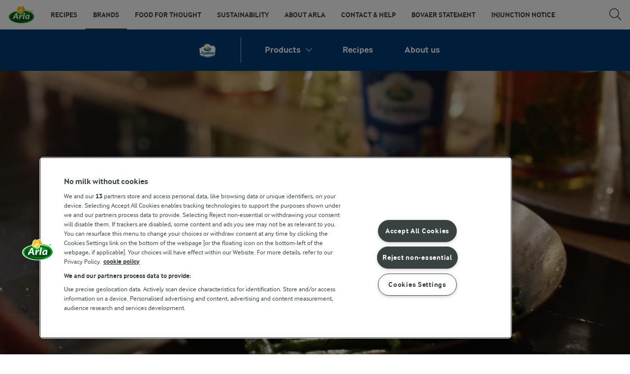

--- FILE ---
content_type: text/html; charset=utf-8
request_url: https://www.arlafoods.co.uk/brands/apetina/
body_size: 113147
content:
<!DOCTYPE html>
<html class="no-js" lang="en-GB" dir="ltr">
<head>
    <script>
      document.documentElement.classList.replace('no-js', 'js');
    </script>
    
<script src="https://cdn.cookielaw.org/scripttemplates/otSDKStub.js" data-document-language="true" data-domain-script="02fea771-5afe-4168-87fb-650cee576a56"></script>
    <script>
    function reOpenCookiePopup() {
         if (window.Optanon && window.Optanon.ToggleInfoDisplay) {
              window.Optanon.ToggleInfoDisplay()
          }
    }

    function OptanonWrapper(e) {
        if (Optanon && !Optanon.IsAlertBoxClosed()) {
            Optanon.OnConsentChanged(function () {
                if (document.activeElement) {
                    document.activeElement.blur();
                }
            });
        }
        if (Optanon.IsAlertBoxClosedAndValid()) {
            window.dataLayer.push({
                'event' : 'oneTrustBannerInteractionState',
                'oneTrustBannerInteraction' : 'TRUE'
            })
            setTimeout(function () {
                var customEvent = new CustomEvent('OneTrustBannerInteractionState', {
                    bubbles: true
                })
                document.body.dispatchEvent(customEvent)
            }, 500)
        } else {
            window.dataLayer.push({
                'event' : 'oneTrustBannerInteractionState',
                'oneTrustBannerInteraction' : 'FALSE'
            })
        }
    }
    </script>
    <script>
        window['gtag_enable_tcf_support'] = true
    </script>

    <script>
gtmData = {"brandName":"Arla Apetina","breadCrumb":["Brands","Arla Apetina®"],"pageID":"198045","pageName":"Arla Apetina®","pageTitle":"Arla Apetina® - White Cheese","primaryCategory":"Brands","pageType":"BrandHerolessPageType","language":"en-GB","geoRegion":"US","loginStatus":"False","loginUserType":"privat","userId":"","sysEnv":"Responsive","destinationURL":"https://www.arlafoods.co.uk/brands/apetina/","destinationPath":"/brands/apetina/","hostname":"www.arlafoods.co.uk","publishDate":"2024-09-02"}; dataLayer = []; dataLayer.push(gtmData); digitalData = dataLayer;
gtmSettings = {"enableEnhancedEcommerce":true,"currency":null};
</script>
<!-- Google Tag Manager -->
<script>(function(w,d,s,l,i){w[l]=w[l]||[];w[l].push({'gtm.start':
new Date().getTime(),event:'gtm.js'});var f=d.getElementsByTagName(s)[0],
j=d.createElement(s),dl=l!='dataLayer'?'&l='+l:'';j.async=true;j.src=
'https://www.googletagmanager.com/gtm.js?id='+i+dl;f.parentNode.insertBefore(j,f);
})(window,document,'script','dataLayer','GTM-KBPZ34');</script>
<!-- End Google Tag Manager -->

    <meta charset="utf-8">
<meta name="viewport" content="width=device-width, initial-scale=1.0">

<title>Arla Apetina&#xAE; - White Cheese | Arla UK</title>

    <meta name="description" content="Discover the world of Arla Apetina&#xAE; - a range of cheese products crafted with passion and expertise. Indulge in our versatile collection and elevate your culinary creations to new heights.">
    <meta name="robots" content="all">
    <meta name="google-site-verification" content="a6LCErvW_r4p6OzbwtAxqBJbuDsYpU5REwWhUfMWZXE">
    <link rel="canonical" href="https://www.arlafoods.co.uk/brands/apetina/">

    <meta property="og:title" content="Arla Apetina&#xAE; - White Cheese">
    <meta property="og:type" content="website">
    <meta property="og:url" content="https://www.arlafoods.co.uk/brands/apetina/">
    <meta property="og:site_name">
    <meta property="og:description" content="Discover the world of Arla Apetina&#xAE; - a range of cheese products crafted with passion and expertise. Indulge in our versatile collection and elevate your culinary creations to new heights. Explore our recipes, tips, and more to unlock the true potential of Arla Apetina&#xAE;. ">
        <meta property="og:locale" content="en_gb">
<meta name="msapplication-TileColor" content="#ffffff"/>
<meta name="msapplication-TileImage" content="arla-touch-icon-144x144-precomposed.png"/>
<link rel="apple-touch-icon-precomposed" sizes="144x144" href="/arla-touch-icon-144x144-precomposed.png">
<link rel="apple-touch-icon-precomposed" sizes="114x114" href="/arla-touch-icon-114x114-precomposed.png">
<link rel="apple-touch-icon-precomposed" sizes="72x72" href="/arla-touch-icon-72x72-precomposed.png">
<link rel="apple-touch-icon-precomposed" href="/arla-touch-icon-57x57-precomposed.png">
<link rel="shortcut icon" href="/favicon.png" type="image/png">
<link rel="shortcut icon" href="/favicon.ico" type="image/x-icon">    <script type="application/ld+json">
    [
{"@context":"https://schema.org/","type":"Organization","url":"https://www.arlafoods.co.uk/","logo":"https://www.arlafoods.co.uk/UI/img/arla-logo@2x.02d13ae2.png","@type":"Organization"},{"@context":"https://schema.org/","type":"BreadcrumbList","itemListElement":[{"type":"ListItem","position":1,"name":"Arla","item":"https://www.arlafoods.co.uk/","@type":"ListItem"},{"type":"ListItem","position":2,"name":"Brands","item":"https://www.arlafoods.co.uk/brands/","@type":"ListItem"},{"type":"ListItem","position":3,"name":"Arla Apetina®","item":null,"@type":"ListItem"}],"@type":"BreadcrumbList"}    ]
    </script>

    

    
    <link rel="preload" href="/UI/fonts/arlainterface-regular-webfont.e079b236.woff2" as="font" crossorigin="anonymous"/>
    <link rel="preload" href="/UI/fonts/arlainterface-bold-webfont.651e8286.woff2" as="font" crossorigin="anonymous"/>
    <link rel="preconnect" href="https://images.arla.com" crossorigin>
    <link rel="dns-prefetch" href="https://images.arla.com">
    <link href="/UI/css/cvi.f6972394.css" rel="preload" as="style"><link href="/UI/js/cvi-vendors.e005210c.js" rel="preload" as="script"><link href="/UI/js/cvi.a5e199a3.js" rel="preload" as="script"><link href="/UI/js/vue-vendors.b6b2a6c1.js" rel="preload" as="script"><link href="/UI/css/cvi.f6972394.css" rel="stylesheet">
    


<script type="text/plain" class="optanon-category-C0002">
    !function(T,l,y){var S=T.location,k="script",D="instrumentationKey",C="ingestionendpoint",I="disableExceptionTracking",E="ai.device.",b="toLowerCase",w="crossOrigin",N="POST",e="appInsightsSDK",t=y.name||"appInsights";(y.name||T[e])&&(T[e]=t);var n=T[t]||function(d){var g=!1,f=!1,m={initialize:!0,queue:[],sv:"5",version:2,config:d};function v(e,t){var n={},a="Browser";return n[E+"id"]=a[b](),n[E+"type"]=a,n["ai.operation.name"]=S&&S.pathname||"_unknown_",n["ai.internal.sdkVersion"]="javascript:snippet_"+(m.sv||m.version),{time:function(){var e=new Date;function t(e){var t=""+e;return 1===t.length&&(t="0"+t),t}return e.getUTCFullYear()+"-"+t(1+e.getUTCMonth())+"-"+t(e.getUTCDate())+"T"+t(e.getUTCHours())+":"+t(e.getUTCMinutes())+":"+t(e.getUTCSeconds())+"."+((e.getUTCMilliseconds()/1e3).toFixed(3)+"").slice(2,5)+"Z"}(),iKey:e,name:"Microsoft.ApplicationInsights."+e.replace(/-/g,"")+"."+t,sampleRate:100,tags:n,data:{baseData:{ver:2}}}}var h=d.url||y.src;if(h){function a(e){var t,n,a,i,r,o,s,c,u,p,l;g=!0,m.queue=[],f||(f=!0,t=h,s=function(){var e={},t=d.connectionString;if(t)for(var n=t.split(";"),a=0;a<n.length;a++){var i=n[a].split("=");2===i.length&&(e[i[0][b]()]=i[1])}if(!e[C]){var r=e.endpointsuffix,o=r?e.location:null;e[C]="https://"+(o?o+".":"")+"dc."+(r||"services.visualstudio.com")}return e}(),c=s[D]||d[D]||"",u=s[C],p=u?u+"/v2/track":d.endpointUrl,(l=[]).push((n="SDK LOAD Failure: Failed to load Application Insights SDK script (See stack for details)",a=t,i=p,(o=(r=v(c,"Exception")).data).baseType="ExceptionData",o.baseData.exceptions=[{typeName:"SDKLoadFailed",message:n.replace(/\./g,"-"),hasFullStack:!1,stack:n+"\nSnippet failed to load ["+a+"] -- Telemetry is disabled\nHelp Link: https://go.microsoft.com/fwlink/?linkid=2128109\nHost: "+(S&&S.pathname||"_unknown_")+"\nEndpoint: "+i,parsedStack:[]}],r)),l.push(function(e,t,n,a){var i=v(c,"Message"),r=i.data;r.baseType="MessageData";var o=r.baseData;return o.message='AI (Internal): 99 message:"'+("SDK LOAD Failure: Failed to load Application Insights SDK script (See stack for details) ("+n+")").replace(/\"/g,"")+'"',o.properties={endpoint:a},i}(0,0,t,p)),function(e,t){if(JSON){var n=T.fetch;if(n&&!y.useXhr)n(t,{method:N,body:JSON.stringify(e),mode:"cors"});else if(XMLHttpRequest){var a=new XMLHttpRequest;a.open(N,t),a.setRequestHeader("Content-type","application/json"),a.send(JSON.stringify(e))}}}(l,p))}function i(e,t){f||setTimeout(function(){!t&&m.core||a()},500)}var e=function(){var n=l.createElement(k);n.src=h;var e=y[w];return!e&&""!==e||"undefined"==n[w]||(n[w]=e),n.onload=i,n.onerror=a,n.onreadystatechange=function(e,t){"loaded"!==n.readyState&&"complete"!==n.readyState||i(0,t)},n}();y.ld<0?l.getElementsByTagName("head")[0].appendChild(e):setTimeout(function(){l.getElementsByTagName(k)[0].parentNode.appendChild(e)},y.ld||0)}try{m.cookie=l.cookie}catch(p){}function t(e){for(;e.length;)!function(t){m[t]=function(){var e=arguments;g||m.queue.push(function(){m[t].apply(m,e)})}}(e.pop())}var n="track",r="TrackPage",o="TrackEvent";t([n+"Event",n+"PageView",n+"Exception",n+"Trace",n+"DependencyData",n+"Metric",n+"PageViewPerformance","start"+r,"stop"+r,"start"+o,"stop"+o,"addTelemetryInitializer","setAuthenticatedUserContext","clearAuthenticatedUserContext","flush"]),m.SeverityLevel={Verbose:0,Information:1,Warning:2,Error:3,Critical:4};var s=(d.extensionConfig||{}).ApplicationInsightsAnalytics||{};if(!0!==d[I]&&!0!==s[I]){var c="onerror";t(["_"+c]);var u=T[c];T[c]=function(e,t,n,a,i){var r=u&&u(e,t,n,a,i);return!0!==r&&m["_"+c]({message:e,url:t,lineNumber:n,columnNumber:a,error:i}),r},d.autoExceptionInstrumented=!0}return m}(y.cfg);function a(){y.onInit&&y.onInit(n)}(T[t]=n).queue&&0===n.queue.length?(n.queue.push(a),n.trackPageView({})):a()}(window,document,{
src: "https://js.monitor.azure.com/scripts/b/ai.2.min.js", // The SDK URL Source
crossOrigin: "anonymous", 
cfg: { // Application Insights Configuration
    instrumentationKey: 'b7035605-79a3-4c08-9cfe-8a5e367e4938'
}});
</script>

    <script>
        document.documentElement.classList.add('no-touch');
        window.addEventListener('touchstart', function onFirstTouch() {
            document.documentElement.classList.remove('no-touch');
            window.removeEventListener('touchstart', onFirstTouch, false);
        }, false);
    </script>
</head>
<body class="">
<!-- Google Tag Manager (noscript) -->
<noscript><iframe src="https://www.googletagmanager.com/ns.html?id=GTM-KBPZ34"
height="0" width="0" style="display:none;visibility:hidden"></iframe></noscript>
<!-- End Google Tag Manager (noscript) -->

<input id="RequestVerificationToken" type="hidden" value="CfDJ8BCa6qaU7ddAuhMaCtIqqFPQqE3LtzMb44RnSt5STJFscpSQ6oBLRGYurrot5lw4wMS5snK2Qz17KZMcDmekpi56IcqFBLveHgTS6rgnhZ8HCEwk26c0tubobvdZNiHRUjLNmeg-Vf4EDofmpu9wG-8"/>


<div class="c-site-wrapper">

<header class="c-header u-flex u-hidden-print">
    <a class="c-header__logo u-ml--s" href="/">
        <img width="55" height="36" src="/4993f6/globalassets/arla-logo.png" alt="Arla">
    </a>
<nav class="c-main-menu u-hidden-print" data-vue="WebCoreMainMenu" data-model="{&quot;newLinkLabelText&quot;:&quot;New&quot;,&quot;accessibility&quot;:{&quot;openButtonLabel&quot;:&quot;Open menu&quot;,&quot;closeButtonLabel&quot;:&quot;Close menu&quot;,&quot;navigationLabel&quot;:&quot;Main menu&quot;},&quot;sections&quot;:[{&quot;title&quot;:&quot;Recipes&quot;,&quot;url&quot;:&quot;/recipes/&quot;,&quot;isActive&quot;:false,&quot;enableServerSideRendering&quot;:true,&quot;subsections&quot;:[{&quot;title&quot;:&quot;View all recipes&quot;,&quot;titleUrl&quot;:&quot;/recipes/&quot;,&quot;items&quot;:[{&quot;link&quot;:{&quot;href&quot;:&quot;/recipes/themes/snack-ideas/&quot;,&quot;text&quot;:&quot;Snack Ideas&quot;,&quot;isActive&quot;:false,&quot;attributes&quot;:{}},&quot;hasUnderline&quot;:false,&quot;isNew&quot;:false},{&quot;link&quot;:{&quot;href&quot;:&quot;/recipes/themes/air-fryer/&quot;,&quot;text&quot;:&quot;Air Fryer Recipes&quot;,&quot;isActive&quot;:false,&quot;attributes&quot;:{}},&quot;hasUnderline&quot;:false,&quot;isNew&quot;:false},{&quot;link&quot;:{&quot;href&quot;:&quot;/recipes/themes/halloween-food-ideas/&quot;,&quot;text&quot;:&quot;Halloween Food Ideas&quot;,&quot;isActive&quot;:false,&quot;attributes&quot;:{}},&quot;hasUnderline&quot;:false,&quot;isNew&quot;:false},{&quot;link&quot;:{&quot;href&quot;:&quot;/recipes/themes/pumpkin-season/&quot;,&quot;text&quot;:&quot;Pumpkin Season&quot;,&quot;isActive&quot;:false,&quot;attributes&quot;:{}},&quot;hasUnderline&quot;:false,&quot;isNew&quot;:false},{&quot;link&quot;:{&quot;href&quot;:&quot;/recipes/themes/easy-desserts/&quot;,&quot;text&quot;:&quot;Easy Desserts&quot;,&quot;isActive&quot;:false,&quot;attributes&quot;:{}},&quot;hasUnderline&quot;:false,&quot;isNew&quot;:false},{&quot;link&quot;:{&quot;href&quot;:&quot;/recipes/themes/easy-and-quick-recipes-for-every-meal/&quot;,&quot;text&quot;:&quot;Easy And Quick Recipes For Every Meal&quot;,&quot;isActive&quot;:false,&quot;attributes&quot;:{}},&quot;hasUnderline&quot;:false,&quot;isNew&quot;:false},{&quot;link&quot;:{&quot;href&quot;:&quot;/recipes/themes/summer-party-food/&quot;,&quot;text&quot;:&quot;Summer Party Food&quot;,&quot;isActive&quot;:false,&quot;attributes&quot;:{}},&quot;hasUnderline&quot;:false,&quot;isNew&quot;:false},{&quot;link&quot;:{&quot;href&quot;:&quot;/recipes/themes/protein-breakfast-ideas-our-best-recipes/&quot;,&quot;text&quot;:&quot;Protein Breakfast Ideas: Our Best Recipes&quot;,&quot;isActive&quot;:false,&quot;attributes&quot;:{}},&quot;hasUnderline&quot;:false,&quot;isNew&quot;:false},{&quot;link&quot;:{&quot;href&quot;:&quot;/recipes/themes/protein-snack/&quot;,&quot;text&quot;:&quot;Protein Snacks: Our Best Ideas&quot;,&quot;isActive&quot;:false,&quot;attributes&quot;:{}},&quot;hasUnderline&quot;:false,&quot;isNew&quot;:false},{&quot;link&quot;:{&quot;href&quot;:&quot;/recipes/themes/all-about-asparagus/&quot;,&quot;text&quot;:&quot;All About Asparagus&quot;,&quot;isActive&quot;:false,&quot;attributes&quot;:{}},&quot;hasUnderline&quot;:false,&quot;isNew&quot;:false},{&quot;link&quot;:{&quot;href&quot;:&quot;/recipes/themes/easy-smoothie-recipes/&quot;,&quot;text&quot;:&quot;Easy Smoothie Recipes&quot;,&quot;isActive&quot;:false,&quot;attributes&quot;:{}},&quot;hasUnderline&quot;:false,&quot;isNew&quot;:false},{&quot;link&quot;:{&quot;href&quot;:&quot;/recipes/themes/skyr-breakfast/&quot;,&quot;text&quot;:&quot;Skyr Breakfast Bowls&quot;,&quot;isActive&quot;:false,&quot;attributes&quot;:{}},&quot;hasUnderline&quot;:false,&quot;isNew&quot;:false},{&quot;link&quot;:{&quot;href&quot;:&quot;/recipes/themes/the-world-of-pasta/&quot;,&quot;text&quot;:&quot;The World Of Pasta&quot;,&quot;isActive&quot;:false,&quot;attributes&quot;:{}},&quot;hasUnderline&quot;:false,&quot;isNew&quot;:false},{&quot;link&quot;:{&quot;href&quot;:&quot;/recipes/themes/lactose-free-recipes/&quot;,&quot;text&quot;:&quot;Lactose-Free Recipes&quot;,&quot;isActive&quot;:false,&quot;attributes&quot;:{}},&quot;hasUnderline&quot;:false,&quot;isNew&quot;:false},{&quot;link&quot;:{&quot;href&quot;:&quot;/recipes/themes/what-to-do-with-stale-bread/&quot;,&quot;text&quot;:&quot;Leftover Bread Recipes&quot;,&quot;isActive&quot;:false,&quot;attributes&quot;:{}},&quot;hasUnderline&quot;:false,&quot;isNew&quot;:false},{&quot;link&quot;:{&quot;href&quot;:&quot;/recipes/themes/leftover-vegetables/&quot;,&quot;text&quot;:&quot;Leftover Vegetable Recipes&quot;,&quot;isActive&quot;:false,&quot;attributes&quot;:{}},&quot;hasUnderline&quot;:false,&quot;isNew&quot;:false},{&quot;link&quot;:{&quot;href&quot;:&quot;/recipes/themes/soup-recipes/&quot;,&quot;text&quot;:&quot;Soup Recipes&quot;,&quot;isActive&quot;:false,&quot;attributes&quot;:{}},&quot;hasUnderline&quot;:false,&quot;isNew&quot;:false}]},{&quot;title&quot;:&quot;Meal type&quot;,&quot;titleUrl&quot;:null,&quot;items&quot;:[{&quot;link&quot;:{&quot;href&quot;:&quot;/recipes/collections/healthy-meals/&quot;,&quot;text&quot;:&quot;Healthy Recipes&quot;,&quot;isActive&quot;:false,&quot;attributes&quot;:{}},&quot;hasUnderline&quot;:false,&quot;isNew&quot;:false},{&quot;link&quot;:{&quot;href&quot;:&quot;/recipes/collections/easy-recipes/&quot;,&quot;text&quot;:&quot;Easy Recipes&quot;,&quot;isActive&quot;:false,&quot;attributes&quot;:{}},&quot;hasUnderline&quot;:false,&quot;isNew&quot;:false},{&quot;link&quot;:{&quot;href&quot;:&quot;/recipes/collections/breakfast-ideas/&quot;,&quot;text&quot;:&quot;Breakfast Recipes&quot;,&quot;isActive&quot;:false,&quot;attributes&quot;:{}},&quot;hasUnderline&quot;:false,&quot;isNew&quot;:false},{&quot;link&quot;:{&quot;href&quot;:&quot;/recipes/collections/dinner-recipes/&quot;,&quot;text&quot;:&quot;Dinner Recipes&quot;,&quot;isActive&quot;:false,&quot;attributes&quot;:{}},&quot;hasUnderline&quot;:false,&quot;isNew&quot;:false},{&quot;link&quot;:{&quot;href&quot;:&quot;/recipes/collections/main-course-recipes/&quot;,&quot;text&quot;:&quot;Main Course Recipes&quot;,&quot;isActive&quot;:false,&quot;attributes&quot;:{}},&quot;hasUnderline&quot;:false,&quot;isNew&quot;:false},{&quot;link&quot;:{&quot;href&quot;:&quot;/recipes/collections/dessert-recipes/&quot;,&quot;text&quot;:&quot;Dessert Recipes&quot;,&quot;isActive&quot;:false,&quot;attributes&quot;:{}},&quot;hasUnderline&quot;:false,&quot;isNew&quot;:false},{&quot;link&quot;:{&quot;href&quot;:&quot;/recipes/collections/snacks/&quot;,&quot;text&quot;:&quot;Snack Recipes&quot;,&quot;isActive&quot;:false,&quot;attributes&quot;:{}},&quot;hasUnderline&quot;:false,&quot;isNew&quot;:false},{&quot;link&quot;:{&quot;href&quot;:&quot;/recipes/collections/drink-recipes/&quot;,&quot;text&quot;:&quot;Drink Recipes&quot;,&quot;isActive&quot;:false,&quot;attributes&quot;:{}},&quot;hasUnderline&quot;:false,&quot;isNew&quot;:false},{&quot;link&quot;:{&quot;href&quot;:&quot;/recipes/collections/cake-recipes/&quot;,&quot;text&quot;:&quot;Cake Recipes&quot;,&quot;isActive&quot;:false,&quot;attributes&quot;:{}},&quot;hasUnderline&quot;:false,&quot;isNew&quot;:false},{&quot;link&quot;:{&quot;href&quot;:&quot;/recipes/collections/vegetarian-recipes/&quot;,&quot;text&quot;:&quot;Vegetarian Recipes&quot;,&quot;isActive&quot;:false,&quot;attributes&quot;:{}},&quot;hasUnderline&quot;:false,&quot;isNew&quot;:false},{&quot;link&quot;:{&quot;href&quot;:&quot;/recipes/collections/asian-chicken-recipes/&quot;,&quot;text&quot;:&quot;Asian Chicken Recipes&quot;,&quot;isActive&quot;:false,&quot;attributes&quot;:{}},&quot;hasUnderline&quot;:false,&quot;isNew&quot;:false},{&quot;link&quot;:{&quot;href&quot;:&quot;/recipes/collections/asian-food-recipes/&quot;,&quot;text&quot;:&quot;Asian Food Recipes&quot;,&quot;isActive&quot;:false,&quot;attributes&quot;:{}},&quot;hasUnderline&quot;:false,&quot;isNew&quot;:false}]},{&quot;title&quot;:&quot;Occasion &quot;,&quot;titleUrl&quot;:null,&quot;items&quot;:[{&quot;link&quot;:{&quot;href&quot;:&quot;/recipes/themes/ramadan-dishes/&quot;,&quot;text&quot;:&quot;Ramadan Dishes&quot;,&quot;isActive&quot;:false,&quot;attributes&quot;:{}},&quot;hasUnderline&quot;:false,&quot;isNew&quot;:false},{&quot;link&quot;:{&quot;href&quot;:&quot;/recipes/themes/easter/&quot;,&quot;text&quot;:&quot;Easter Baking&quot;,&quot;isActive&quot;:false,&quot;attributes&quot;:{}},&quot;hasUnderline&quot;:false,&quot;isNew&quot;:false}]}]},{&quot;title&quot;:&quot;Brands&quot;,&quot;url&quot;:&quot;/brands/&quot;,&quot;isActive&quot;:true,&quot;enableServerSideRendering&quot;:true,&quot;subsections&quot;:[{&quot;title&quot;:null,&quot;titleUrl&quot;:null,&quot;items&quot;:[{&quot;link&quot;:{&quot;href&quot;:&quot;/brands/&quot;,&quot;text&quot;:&quot;View all&quot;,&quot;isActive&quot;:false,&quot;attributes&quot;:{}},&quot;hasUnderline&quot;:false,&quot;isNew&quot;:false},{&quot;link&quot;:{&quot;href&quot;:&quot;/brands/protein/&quot;,&quot;text&quot;:&quot;Arla Protein&quot;,&quot;isActive&quot;:false,&quot;attributes&quot;:{}},&quot;hasUnderline&quot;:false,&quot;isNew&quot;:false},{&quot;link&quot;:{&quot;href&quot;:&quot;/brands/arla-cravendale/&quot;,&quot;text&quot;:&quot;Arla Cravendale&quot;,&quot;isActive&quot;:false,&quot;attributes&quot;:{}},&quot;hasUnderline&quot;:false,&quot;isNew&quot;:false},{&quot;link&quot;:{&quot;href&quot;:&quot;/brands/arla-skyr/&quot;,&quot;text&quot;:&quot;Arla Skyr&quot;,&quot;isActive&quot;:false,&quot;attributes&quot;:{}},&quot;hasUnderline&quot;:false,&quot;isNew&quot;:false},{&quot;link&quot;:{&quot;href&quot;:&quot;/brands/arla-cultura/&quot;,&quot;text&quot;:&quot;Arla Cultura&quot;,&quot;isActive&quot;:false,&quot;attributes&quot;:{}},&quot;hasUnderline&quot;:false,&quot;isNew&quot;:false}]},{&quot;title&quot;:null,&quot;titleUrl&quot;:null,&quot;items&quot;:[{&quot;link&quot;:{&quot;href&quot;:&quot;/brands/lactofree/&quot;,&quot;text&quot;:&quot;Arla Lactofree&quot;,&quot;isActive&quot;:false,&quot;attributes&quot;:{}},&quot;hasUnderline&quot;:false,&quot;isNew&quot;:false},{&quot;link&quot;:{&quot;href&quot;:&quot;/brands/arla-bob/&quot;,&quot;text&quot;:&quot;Arla B.O.B.&quot;,&quot;isActive&quot;:false,&quot;attributes&quot;:{}},&quot;hasUnderline&quot;:false,&quot;isNew&quot;:false},{&quot;link&quot;:{&quot;href&quot;:&quot;/brands/apetina/&quot;,&quot;text&quot;:&quot;Arla Apetina&quot;,&quot;isActive&quot;:true,&quot;attributes&quot;:{}},&quot;hasUnderline&quot;:false,&quot;isNew&quot;:false},{&quot;link&quot;:{&quot;href&quot;:&quot;/brands/arlabigmilk/&quot;,&quot;text&quot;:&quot;Arla BIG Milk&quot;,&quot;isActive&quot;:false,&quot;attributes&quot;:{}},&quot;hasUnderline&quot;:false,&quot;isNew&quot;:false}]},{&quot;title&quot;:null,&quot;titleUrl&quot;:null,&quot;items&quot;:[{&quot;link&quot;:{&quot;href&quot;:&quot;/brands/arla-farmers-milk/&quot;,&quot;text&quot;:&quot;Arla Farmers Milk&quot;,&quot;isActive&quot;:false,&quot;attributes&quot;:{}},&quot;hasUnderline&quot;:false,&quot;isNew&quot;:false},{&quot;link&quot;:{&quot;href&quot;:&quot;/brands/arla/&quot;,&quot;text&quot;:&quot;Arla Cottage Cheese&quot;,&quot;isActive&quot;:false,&quot;attributes&quot;:{&quot;title&quot;:&quot;Arla Cottage Cheese&quot;}},&quot;hasUnderline&quot;:false,&quot;isNew&quot;:false}]}]},{&quot;title&quot;:&quot;Food for thought&quot;,&quot;url&quot;:&quot;/food-for-thought/&quot;,&quot;isActive&quot;:false,&quot;enableServerSideRendering&quot;:true,&quot;subsections&quot;:[]},{&quot;title&quot;:&quot;Sustainability&quot;,&quot;url&quot;:&quot;/sustainability/&quot;,&quot;isActive&quot;:false,&quot;enableServerSideRendering&quot;:true,&quot;subsections&quot;:[{&quot;title&quot;:null,&quot;titleUrl&quot;:null,&quot;items&quot;:[{&quot;link&quot;:{&quot;href&quot;:&quot;/sustainability/&quot;,&quot;text&quot;:&quot;Sustainability&quot;,&quot;isActive&quot;:false,&quot;attributes&quot;:{}},&quot;hasUnderline&quot;:false,&quot;isNew&quot;:false},{&quot;link&quot;:{&quot;href&quot;:&quot;/sustainability/food/&quot;,&quot;text&quot;:&quot;The Food&quot;,&quot;isActive&quot;:false,&quot;attributes&quot;:{}},&quot;hasUnderline&quot;:false,&quot;isNew&quot;:false},{&quot;link&quot;:{&quot;href&quot;:&quot;/sustainability/packaging/&quot;,&quot;text&quot;:&quot;The Packaging&quot;,&quot;isActive&quot;:false,&quot;attributes&quot;:{}},&quot;hasUnderline&quot;:false,&quot;isNew&quot;:false},{&quot;link&quot;:{&quot;href&quot;:&quot;/sustainability/transport/&quot;,&quot;text&quot;:&quot;The Transport&quot;,&quot;isActive&quot;:false,&quot;attributes&quot;:{}},&quot;hasUnderline&quot;:false,&quot;isNew&quot;:false},{&quot;link&quot;:{&quot;href&quot;:&quot;/sustainability/dairies/&quot;,&quot;text&quot;:&quot;The Dairies&quot;,&quot;isActive&quot;:false,&quot;attributes&quot;:{}},&quot;hasUnderline&quot;:false,&quot;isNew&quot;:false},{&quot;link&quot;:{&quot;href&quot;:&quot;/sustainability/farm/&quot;,&quot;text&quot;:&quot;The Farms&quot;,&quot;isActive&quot;:false,&quot;attributes&quot;:{}},&quot;hasUnderline&quot;:false,&quot;isNew&quot;:false},{&quot;link&quot;:{&quot;href&quot;:&quot;/sustainability/cows/&quot;,&quot;text&quot;:&quot;The Cows&quot;,&quot;isActive&quot;:false,&quot;attributes&quot;:{}},&quot;hasUnderline&quot;:false,&quot;isNew&quot;:false},{&quot;link&quot;:{&quot;href&quot;:&quot;/sustainability/land/&quot;,&quot;text&quot;:&quot;The Land&quot;,&quot;isActive&quot;:false,&quot;attributes&quot;:{}},&quot;hasUnderline&quot;:false,&quot;isNew&quot;:false}]},{&quot;title&quot;:null,&quot;titleUrl&quot;:null,&quot;items&quot;:[{&quot;link&quot;:{&quot;href&quot;:&quot;/care/&quot;,&quot;text&quot;:&quot;Arla C.A.R.E&quot;,&quot;isActive&quot;:false,&quot;attributes&quot;:{}},&quot;hasUnderline&quot;:false,&quot;isNew&quot;:false},{&quot;link&quot;:{&quot;href&quot;:&quot;/sustainability/protecting-nature/&quot;,&quot;text&quot;:&quot;Protecting nature&quot;,&quot;isActive&quot;:false,&quot;attributes&quot;:{}},&quot;hasUnderline&quot;:false,&quot;isNew&quot;:false},{&quot;link&quot;:{&quot;href&quot;:&quot;/sustainability/sustainable-dairy-farming/&quot;,&quot;text&quot;:&quot;Sustainable dairy farming&quot;,&quot;isActive&quot;:false,&quot;attributes&quot;:{}},&quot;hasUnderline&quot;:false,&quot;isNew&quot;:false},{&quot;link&quot;:{&quot;href&quot;:&quot;/sustainability/caring-for-people/&quot;,&quot;text&quot;:&quot;Caring for people&quot;,&quot;isActive&quot;:false,&quot;attributes&quot;:{}},&quot;hasUnderline&quot;:false,&quot;isNew&quot;:false}]},{&quot;title&quot;:null,&quot;titleUrl&quot;:null,&quot;items&quot;:[{&quot;link&quot;:{&quot;href&quot;:&quot;/sustainability/ieep-report-vision-for-sustainable-european-dairy-industry/&quot;,&quot;text&quot;:&quot;IEEP Report: Vision for sustainable European dairy industry&quot;,&quot;isActive&quot;:false,&quot;attributes&quot;:{}},&quot;hasUnderline&quot;:false,&quot;isNew&quot;:false},{&quot;link&quot;:{&quot;href&quot;:&quot;/sustainability/supporting-communities/&quot;,&quot;text&quot;:&quot;Supporting Communities&quot;,&quot;isActive&quot;:false,&quot;attributes&quot;:{}},&quot;hasUnderline&quot;:false,&quot;isNew&quot;:false},{&quot;link&quot;:{&quot;href&quot;:&quot;/sustainability/carbon-net-zero-operations/&quot;,&quot;text&quot;:&quot;Carbon net zero operations&quot;,&quot;isActive&quot;:false,&quot;attributes&quot;:{}},&quot;hasUnderline&quot;:false,&quot;isNew&quot;:false},{&quot;link&quot;:{&quot;href&quot;:&quot;/sustainability/health-the-benefits-of-dairy/&quot;,&quot;text&quot;:&quot;Health &amp; The Benefits Of Dairy&quot;,&quot;isActive&quot;:false,&quot;attributes&quot;:{}},&quot;hasUnderline&quot;:false,&quot;isNew&quot;:false}]}]},{&quot;title&quot;:&quot;About Arla&quot;,&quot;url&quot;:&quot;/about-arla/&quot;,&quot;isActive&quot;:false,&quot;enableServerSideRendering&quot;:true,&quot;subsections&quot;:[{&quot;title&quot;:null,&quot;titleUrl&quot;:null,&quot;items&quot;:[{&quot;link&quot;:{&quot;href&quot;:&quot;/about-arla/&quot;,&quot;text&quot;:&quot;About Arla&quot;,&quot;isActive&quot;:false,&quot;attributes&quot;:{}},&quot;hasUnderline&quot;:false,&quot;isNew&quot;:false},{&quot;link&quot;:{&quot;href&quot;:&quot;/about-arla/who-we-are/&quot;,&quot;text&quot;:&quot;Who we are&quot;,&quot;isActive&quot;:false,&quot;attributes&quot;:{}},&quot;hasUnderline&quot;:false,&quot;isNew&quot;:false},{&quot;link&quot;:{&quot;href&quot;:&quot;/about-arla/what-we-do/&quot;,&quot;text&quot;:&quot;What we do&quot;,&quot;isActive&quot;:false,&quot;attributes&quot;:{}},&quot;hasUnderline&quot;:false,&quot;isNew&quot;:false},{&quot;link&quot;:{&quot;href&quot;:&quot;https://news.arlafoods.co.uk/news/&quot;,&quot;text&quot;:&quot;Media Centre&quot;,&quot;isActive&quot;:false,&quot;attributes&quot;:{}},&quot;hasUnderline&quot;:false,&quot;isNew&quot;:false}]},{&quot;title&quot;:null,&quot;titleUrl&quot;:null,&quot;items&quot;:[{&quot;link&quot;:{&quot;href&quot;:&quot;/about-arla/our-responsibility/&quot;,&quot;text&quot;:&quot;Our responsibility&quot;,&quot;isActive&quot;:false,&quot;attributes&quot;:{}},&quot;hasUnderline&quot;:false,&quot;isNew&quot;:false},{&quot;link&quot;:{&quot;href&quot;:&quot;/about-arla/our-farms/&quot;,&quot;text&quot;:&quot;Our farms&quot;,&quot;isActive&quot;:false,&quot;attributes&quot;:{}},&quot;hasUnderline&quot;:false,&quot;isNew&quot;:false},{&quot;link&quot;:{&quot;href&quot;:&quot;/about-arla/our-creameries/&quot;,&quot;text&quot;:&quot;Our Creameries&quot;,&quot;isActive&quot;:false,&quot;attributes&quot;:{}},&quot;hasUnderline&quot;:false,&quot;isNew&quot;:false}]},{&quot;title&quot;:null,&quot;titleUrl&quot;:null,&quot;items&quot;:[{&quot;link&quot;:{&quot;href&quot;:&quot;/about-arla/our-farmer-promise/&quot;,&quot;text&quot;:&quot;Our Farmer Promise&quot;,&quot;isActive&quot;:false,&quot;attributes&quot;:{}},&quot;hasUnderline&quot;:false,&quot;isNew&quot;:false},{&quot;link&quot;:{&quot;href&quot;:&quot;https://www.arla.com/company/job-and-career/&quot;,&quot;text&quot;:&quot;Careers&quot;,&quot;isActive&quot;:false,&quot;attributes&quot;:{&quot;target&quot;:&quot;_blank&quot;}},&quot;hasUnderline&quot;:false,&quot;isNew&quot;:false}]}]},{&quot;title&quot;:&quot;Contact &amp; Help&quot;,&quot;url&quot;:&quot;/contact-and-help/&quot;,&quot;isActive&quot;:false,&quot;enableServerSideRendering&quot;:true,&quot;subsections&quot;:[{&quot;title&quot;:null,&quot;titleUrl&quot;:null,&quot;items&quot;:[{&quot;link&quot;:{&quot;href&quot;:&quot;/contact-and-help/&quot;,&quot;text&quot;:&quot;Contact Us&quot;,&quot;isActive&quot;:false,&quot;attributes&quot;:{}},&quot;hasUnderline&quot;:false,&quot;isNew&quot;:false},{&quot;link&quot;:{&quot;href&quot;:&quot;/contact-and-help/asia-and-pacific/&quot;,&quot;text&quot;:&quot;Asia and Pacific&quot;,&quot;isActive&quot;:false,&quot;attributes&quot;:{}},&quot;hasUnderline&quot;:false,&quot;isNew&quot;:false},{&quot;link&quot;:{&quot;href&quot;:&quot;/contact-and-help/denmark/&quot;,&quot;text&quot;:&quot;Denmark&quot;,&quot;isActive&quot;:false,&quot;attributes&quot;:{}},&quot;hasUnderline&quot;:false,&quot;isNew&quot;:false},{&quot;link&quot;:{&quot;href&quot;:&quot;/contact-and-help/finland/&quot;,&quot;text&quot;:&quot;Finland&quot;,&quot;isActive&quot;:false,&quot;attributes&quot;:{}},&quot;hasUnderline&quot;:false,&quot;isNew&quot;:false},{&quot;link&quot;:{&quot;href&quot;:&quot;/contact-and-help/germany/&quot;,&quot;text&quot;:&quot;Germany&quot;,&quot;isActive&quot;:false,&quot;attributes&quot;:{}},&quot;hasUnderline&quot;:false,&quot;isNew&quot;:false}]},{&quot;title&quot;:null,&quot;titleUrl&quot;:null,&quot;items&quot;:[{&quot;link&quot;:{&quot;href&quot;:&quot;/contact-and-help/latin-and-south-america/&quot;,&quot;text&quot;:&quot;Latin and South America&quot;,&quot;isActive&quot;:false,&quot;attributes&quot;:{}},&quot;hasUnderline&quot;:false,&quot;isNew&quot;:false},{&quot;link&quot;:{&quot;href&quot;:&quot;/contact-and-help/the-netherlands/&quot;,&quot;text&quot;:&quot;The Netherlands&quot;,&quot;isActive&quot;:false,&quot;attributes&quot;:{}},&quot;hasUnderline&quot;:false,&quot;isNew&quot;:false},{&quot;link&quot;:{&quot;href&quot;:&quot;/contact-and-help/north-america/&quot;,&quot;text&quot;:&quot;North America&quot;,&quot;isActive&quot;:false,&quot;attributes&quot;:{}},&quot;hasUnderline&quot;:false,&quot;isNew&quot;:false},{&quot;link&quot;:{&quot;href&quot;:&quot;/contact-and-help/rest-of-europe/&quot;,&quot;text&quot;:&quot;Rest of Europe&quot;,&quot;isActive&quot;:false,&quot;attributes&quot;:{}},&quot;hasUnderline&quot;:false,&quot;isNew&quot;:false}]},{&quot;title&quot;:null,&quot;titleUrl&quot;:null,&quot;items&quot;:[{&quot;link&quot;:{&quot;href&quot;:&quot;/contact-and-help/sub-saharan-africa/&quot;,&quot;text&quot;:&quot;Sub-Saharan Africa&quot;,&quot;isActive&quot;:false,&quot;attributes&quot;:{}},&quot;hasUnderline&quot;:false,&quot;isNew&quot;:false},{&quot;link&quot;:{&quot;href&quot;:&quot;/contact-and-help/sweden/&quot;,&quot;text&quot;:&quot;Sweden&quot;,&quot;isActive&quot;:false,&quot;attributes&quot;:{}},&quot;hasUnderline&quot;:false,&quot;isNew&quot;:false},{&quot;link&quot;:{&quot;href&quot;:&quot;/contact-and-help/our-uk-sites/&quot;,&quot;text&quot;:&quot;Our UK sites&quot;,&quot;isActive&quot;:false,&quot;attributes&quot;:{}},&quot;hasUnderline&quot;:false,&quot;isNew&quot;:false}]}]},{&quot;title&quot;:&quot;Bovaer statement&quot;,&quot;url&quot;:&quot;/arla-bovaer-statement/&quot;,&quot;isActive&quot;:false,&quot;enableServerSideRendering&quot;:false,&quot;subsections&quot;:[]},{&quot;title&quot;:&quot;Injunction Notice&quot;,&quot;url&quot;:&quot;/injunction-notice/&quot;,&quot;isActive&quot;:false,&quot;enableServerSideRendering&quot;:true,&quot;subsections&quot;:[]}]}">
    <ul class="c-main-menu__list u-bare-list">
            <li class="c-main-menu__item">
                <a class="c-main-menu__item-link " href="/recipes/">Recipes</a>
                    <div class="c-main-menu__dropdown">
                            <div class="c-main-menu__dropdown-inner u-flex">
                                <div class="c-main-menu__dropdown-section">
                                        <span class="c-main-menu__section-title">
                                            <a href="/recipes/">View all recipes</a>
                                        </span>
                                    <ul class="c-main-menu__dropdown-list u-bare-list">
                                            <li>
                                                <a class="c-main-menu__dropdown-link" href="/recipes/themes/snack-ideas/">
                                                    Snack Ideas
                                                </a>
                                            </li>
                                            <li>
                                                <a class="c-main-menu__dropdown-link" href="/recipes/themes/air-fryer/">
                                                    Air Fryer Recipes
                                                </a>
                                            </li>
                                            <li>
                                                <a class="c-main-menu__dropdown-link" href="/recipes/themes/halloween-food-ideas/">
                                                    Halloween Food Ideas
                                                </a>
                                            </li>
                                            <li>
                                                <a class="c-main-menu__dropdown-link" href="/recipes/themes/pumpkin-season/">
                                                    Pumpkin Season
                                                </a>
                                            </li>
                                            <li>
                                                <a class="c-main-menu__dropdown-link" href="/recipes/themes/easy-desserts/">
                                                    Easy Desserts
                                                </a>
                                            </li>
                                            <li>
                                                <a class="c-main-menu__dropdown-link" href="/recipes/themes/easy-and-quick-recipes-for-every-meal/">
                                                    Easy And Quick Recipes For Every Meal
                                                </a>
                                            </li>
                                            <li>
                                                <a class="c-main-menu__dropdown-link" href="/recipes/themes/summer-party-food/">
                                                    Summer Party Food
                                                </a>
                                            </li>
                                            <li>
                                                <a class="c-main-menu__dropdown-link" href="/recipes/themes/protein-breakfast-ideas-our-best-recipes/">
                                                    Protein Breakfast Ideas: Our Best Recipes
                                                </a>
                                            </li>
                                            <li>
                                                <a class="c-main-menu__dropdown-link" href="/recipes/themes/protein-snack/">
                                                    Protein Snacks: Our Best Ideas
                                                </a>
                                            </li>
                                            <li>
                                                <a class="c-main-menu__dropdown-link" href="/recipes/themes/all-about-asparagus/">
                                                    All About Asparagus
                                                </a>
                                            </li>
                                            <li>
                                                <a class="c-main-menu__dropdown-link" href="/recipes/themes/easy-smoothie-recipes/">
                                                    Easy Smoothie Recipes
                                                </a>
                                            </li>
                                            <li>
                                                <a class="c-main-menu__dropdown-link" href="/recipes/themes/skyr-breakfast/">
                                                    Skyr Breakfast Bowls
                                                </a>
                                            </li>
                                            <li>
                                                <a class="c-main-menu__dropdown-link" href="/recipes/themes/the-world-of-pasta/">
                                                    The World Of Pasta
                                                </a>
                                            </li>
                                            <li>
                                                <a class="c-main-menu__dropdown-link" href="/recipes/themes/lactose-free-recipes/">
                                                    Lactose-Free Recipes
                                                </a>
                                            </li>
                                            <li>
                                                <a class="c-main-menu__dropdown-link" href="/recipes/themes/what-to-do-with-stale-bread/">
                                                    Leftover Bread Recipes
                                                </a>
                                            </li>
                                            <li>
                                                <a class="c-main-menu__dropdown-link" href="/recipes/themes/leftover-vegetables/">
                                                    Leftover Vegetable Recipes
                                                </a>
                                            </li>
                                            <li>
                                                <a class="c-main-menu__dropdown-link" href="/recipes/themes/soup-recipes/">
                                                    Soup Recipes
                                                </a>
                                            </li>
                                    </ul>
                                </div>
                            </div>
                            <div class="c-main-menu__dropdown-inner u-flex">
                                <div class="c-main-menu__dropdown-section">
                                    <ul class="c-main-menu__dropdown-list u-bare-list">
                                            <li>
                                                <a class="c-main-menu__dropdown-link" href="/recipes/collections/healthy-meals/">
                                                    Healthy Recipes
                                                </a>
                                            </li>
                                            <li>
                                                <a class="c-main-menu__dropdown-link" href="/recipes/collections/easy-recipes/">
                                                    Easy Recipes
                                                </a>
                                            </li>
                                            <li>
                                                <a class="c-main-menu__dropdown-link" href="/recipes/collections/breakfast-ideas/">
                                                    Breakfast Recipes
                                                </a>
                                            </li>
                                            <li>
                                                <a class="c-main-menu__dropdown-link" href="/recipes/collections/dinner-recipes/">
                                                    Dinner Recipes
                                                </a>
                                            </li>
                                            <li>
                                                <a class="c-main-menu__dropdown-link" href="/recipes/collections/main-course-recipes/">
                                                    Main Course Recipes
                                                </a>
                                            </li>
                                            <li>
                                                <a class="c-main-menu__dropdown-link" href="/recipes/collections/dessert-recipes/">
                                                    Dessert Recipes
                                                </a>
                                            </li>
                                            <li>
                                                <a class="c-main-menu__dropdown-link" href="/recipes/collections/snacks/">
                                                    Snack Recipes
                                                </a>
                                            </li>
                                            <li>
                                                <a class="c-main-menu__dropdown-link" href="/recipes/collections/drink-recipes/">
                                                    Drink Recipes
                                                </a>
                                            </li>
                                            <li>
                                                <a class="c-main-menu__dropdown-link" href="/recipes/collections/cake-recipes/">
                                                    Cake Recipes
                                                </a>
                                            </li>
                                            <li>
                                                <a class="c-main-menu__dropdown-link" href="/recipes/collections/vegetarian-recipes/">
                                                    Vegetarian Recipes
                                                </a>
                                            </li>
                                            <li>
                                                <a class="c-main-menu__dropdown-link" href="/recipes/collections/asian-chicken-recipes/">
                                                    Asian Chicken Recipes
                                                </a>
                                            </li>
                                            <li>
                                                <a class="c-main-menu__dropdown-link" href="/recipes/collections/asian-food-recipes/">
                                                    Asian Food Recipes
                                                </a>
                                            </li>
                                    </ul>
                                </div>
                            </div>
                            <div class="c-main-menu__dropdown-inner u-flex">
                                <div class="c-main-menu__dropdown-section">
                                    <ul class="c-main-menu__dropdown-list u-bare-list">
                                            <li>
                                                <a class="c-main-menu__dropdown-link" href="/recipes/themes/ramadan-dishes/">
                                                    Ramadan Dishes
                                                </a>
                                            </li>
                                            <li>
                                                <a class="c-main-menu__dropdown-link" href="/recipes/themes/easter/">
                                                    Easter Baking
                                                </a>
                                            </li>
                                    </ul>
                                </div>
                            </div>
                    </div>
            </li>
            <li class="c-main-menu__item">
                <a class="c-main-menu__item-link is-active" href="/brands/">Brands</a>
                    <div class="c-main-menu__dropdown">
                            <div class="c-main-menu__dropdown-inner u-flex">
                                <div class="c-main-menu__dropdown-section">
                                    <ul class="c-main-menu__dropdown-list u-bare-list">
                                            <li>
                                                <a class="c-main-menu__dropdown-link" href="/brands/">
                                                    View all
                                                </a>
                                            </li>
                                            <li>
                                                <a class="c-main-menu__dropdown-link" href="/brands/protein/">
                                                    Arla Protein
                                                </a>
                                            </li>
                                            <li>
                                                <a class="c-main-menu__dropdown-link" href="/brands/arla-cravendale/">
                                                    Arla Cravendale
                                                </a>
                                            </li>
                                            <li>
                                                <a class="c-main-menu__dropdown-link" href="/brands/arla-skyr/">
                                                    Arla Skyr
                                                </a>
                                            </li>
                                            <li>
                                                <a class="c-main-menu__dropdown-link" href="/brands/arla-cultura/">
                                                    Arla Cultura
                                                </a>
                                            </li>
                                    </ul>
                                </div>
                            </div>
                            <div class="c-main-menu__dropdown-inner u-flex">
                                <div class="c-main-menu__dropdown-section">
                                    <ul class="c-main-menu__dropdown-list u-bare-list">
                                            <li>
                                                <a class="c-main-menu__dropdown-link" href="/brands/lactofree/">
                                                    Arla Lactofree
                                                </a>
                                            </li>
                                            <li>
                                                <a class="c-main-menu__dropdown-link" href="/brands/arla-bob/">
                                                    Arla B.O.B.
                                                </a>
                                            </li>
                                            <li>
                                                <a class="c-main-menu__dropdown-link" href="/brands/apetina/">
                                                    Arla Apetina
                                                </a>
                                            </li>
                                            <li>
                                                <a class="c-main-menu__dropdown-link" href="/brands/arlabigmilk/">
                                                    Arla BIG Milk
                                                </a>
                                            </li>
                                    </ul>
                                </div>
                            </div>
                            <div class="c-main-menu__dropdown-inner u-flex">
                                <div class="c-main-menu__dropdown-section">
                                    <ul class="c-main-menu__dropdown-list u-bare-list">
                                            <li>
                                                <a class="c-main-menu__dropdown-link" href="/brands/arla-farmers-milk/">
                                                    Arla Farmers Milk
                                                </a>
                                            </li>
                                            <li>
                                                <a class="c-main-menu__dropdown-link" href="/brands/arla/">
                                                    Arla Cottage Cheese
                                                </a>
                                            </li>
                                    </ul>
                                </div>
                            </div>
                    </div>
            </li>
            <li class="c-main-menu__item">
                <a class="c-main-menu__item-link " href="/food-for-thought/">Food for thought</a>
                    <div class="c-main-menu__dropdown">
                    </div>
            </li>
            <li class="c-main-menu__item">
                <a class="c-main-menu__item-link " href="/sustainability/">Sustainability</a>
                    <div class="c-main-menu__dropdown">
                            <div class="c-main-menu__dropdown-inner u-flex">
                                <div class="c-main-menu__dropdown-section">
                                    <ul class="c-main-menu__dropdown-list u-bare-list">
                                            <li>
                                                <a class="c-main-menu__dropdown-link" href="/sustainability/">
                                                    Sustainability
                                                </a>
                                            </li>
                                            <li>
                                                <a class="c-main-menu__dropdown-link" href="/sustainability/food/">
                                                    The Food
                                                </a>
                                            </li>
                                            <li>
                                                <a class="c-main-menu__dropdown-link" href="/sustainability/packaging/">
                                                    The Packaging
                                                </a>
                                            </li>
                                            <li>
                                                <a class="c-main-menu__dropdown-link" href="/sustainability/transport/">
                                                    The Transport
                                                </a>
                                            </li>
                                            <li>
                                                <a class="c-main-menu__dropdown-link" href="/sustainability/dairies/">
                                                    The Dairies
                                                </a>
                                            </li>
                                            <li>
                                                <a class="c-main-menu__dropdown-link" href="/sustainability/farm/">
                                                    The Farms
                                                </a>
                                            </li>
                                            <li>
                                                <a class="c-main-menu__dropdown-link" href="/sustainability/cows/">
                                                    The Cows
                                                </a>
                                            </li>
                                            <li>
                                                <a class="c-main-menu__dropdown-link" href="/sustainability/land/">
                                                    The Land
                                                </a>
                                            </li>
                                    </ul>
                                </div>
                            </div>
                            <div class="c-main-menu__dropdown-inner u-flex">
                                <div class="c-main-menu__dropdown-section">
                                    <ul class="c-main-menu__dropdown-list u-bare-list">
                                            <li>
                                                <a class="c-main-menu__dropdown-link" href="/care/">
                                                    Arla C.A.R.E
                                                </a>
                                            </li>
                                            <li>
                                                <a class="c-main-menu__dropdown-link" href="/sustainability/protecting-nature/">
                                                    Protecting nature
                                                </a>
                                            </li>
                                            <li>
                                                <a class="c-main-menu__dropdown-link" href="/sustainability/sustainable-dairy-farming/">
                                                    Sustainable dairy farming
                                                </a>
                                            </li>
                                            <li>
                                                <a class="c-main-menu__dropdown-link" href="/sustainability/caring-for-people/">
                                                    Caring for people
                                                </a>
                                            </li>
                                    </ul>
                                </div>
                            </div>
                            <div class="c-main-menu__dropdown-inner u-flex">
                                <div class="c-main-menu__dropdown-section">
                                    <ul class="c-main-menu__dropdown-list u-bare-list">
                                            <li>
                                                <a class="c-main-menu__dropdown-link" href="/sustainability/ieep-report-vision-for-sustainable-european-dairy-industry/">
                                                    IEEP Report: Vision for sustainable European dairy industry
                                                </a>
                                            </li>
                                            <li>
                                                <a class="c-main-menu__dropdown-link" href="/sustainability/supporting-communities/">
                                                    Supporting Communities
                                                </a>
                                            </li>
                                            <li>
                                                <a class="c-main-menu__dropdown-link" href="/sustainability/carbon-net-zero-operations/">
                                                    Carbon net zero operations
                                                </a>
                                            </li>
                                            <li>
                                                <a class="c-main-menu__dropdown-link" href="/sustainability/health-the-benefits-of-dairy/">
                                                    Health &amp; The Benefits Of Dairy
                                                </a>
                                            </li>
                                    </ul>
                                </div>
                            </div>
                    </div>
            </li>
            <li class="c-main-menu__item">
                <a class="c-main-menu__item-link " href="/about-arla/">About Arla</a>
                    <div class="c-main-menu__dropdown">
                            <div class="c-main-menu__dropdown-inner u-flex">
                                <div class="c-main-menu__dropdown-section">
                                    <ul class="c-main-menu__dropdown-list u-bare-list">
                                            <li>
                                                <a class="c-main-menu__dropdown-link" href="/about-arla/">
                                                    About Arla
                                                </a>
                                            </li>
                                            <li>
                                                <a class="c-main-menu__dropdown-link" href="/about-arla/who-we-are/">
                                                    Who we are
                                                </a>
                                            </li>
                                            <li>
                                                <a class="c-main-menu__dropdown-link" href="/about-arla/what-we-do/">
                                                    What we do
                                                </a>
                                            </li>
                                            <li>
                                                <a class="c-main-menu__dropdown-link" href="https://news.arlafoods.co.uk/news/">
                                                    Media Centre
                                                </a>
                                            </li>
                                    </ul>
                                </div>
                            </div>
                            <div class="c-main-menu__dropdown-inner u-flex">
                                <div class="c-main-menu__dropdown-section">
                                    <ul class="c-main-menu__dropdown-list u-bare-list">
                                            <li>
                                                <a class="c-main-menu__dropdown-link" href="/about-arla/our-responsibility/">
                                                    Our responsibility
                                                </a>
                                            </li>
                                            <li>
                                                <a class="c-main-menu__dropdown-link" href="/about-arla/our-farms/">
                                                    Our farms
                                                </a>
                                            </li>
                                            <li>
                                                <a class="c-main-menu__dropdown-link" href="/about-arla/our-creameries/">
                                                    Our Creameries
                                                </a>
                                            </li>
                                    </ul>
                                </div>
                            </div>
                            <div class="c-main-menu__dropdown-inner u-flex">
                                <div class="c-main-menu__dropdown-section">
                                    <ul class="c-main-menu__dropdown-list u-bare-list">
                                            <li>
                                                <a class="c-main-menu__dropdown-link" href="/about-arla/our-farmer-promise/">
                                                    Our Farmer Promise
                                                </a>
                                            </li>
                                            <li>
                                                <a class="c-main-menu__dropdown-link" href="https://www.arla.com/company/job-and-career/">
                                                    Careers
                                                </a>
                                            </li>
                                    </ul>
                                </div>
                            </div>
                    </div>
            </li>
            <li class="c-main-menu__item">
                <a class="c-main-menu__item-link " href="/contact-and-help/">Contact &amp; Help</a>
                    <div class="c-main-menu__dropdown">
                            <div class="c-main-menu__dropdown-inner u-flex">
                                <div class="c-main-menu__dropdown-section">
                                    <ul class="c-main-menu__dropdown-list u-bare-list">
                                            <li>
                                                <a class="c-main-menu__dropdown-link" href="/contact-and-help/">
                                                    Contact Us
                                                </a>
                                            </li>
                                            <li>
                                                <a class="c-main-menu__dropdown-link" href="/contact-and-help/asia-and-pacific/">
                                                    Asia and Pacific
                                                </a>
                                            </li>
                                            <li>
                                                <a class="c-main-menu__dropdown-link" href="/contact-and-help/denmark/">
                                                    Denmark
                                                </a>
                                            </li>
                                            <li>
                                                <a class="c-main-menu__dropdown-link" href="/contact-and-help/finland/">
                                                    Finland
                                                </a>
                                            </li>
                                            <li>
                                                <a class="c-main-menu__dropdown-link" href="/contact-and-help/germany/">
                                                    Germany
                                                </a>
                                            </li>
                                    </ul>
                                </div>
                            </div>
                            <div class="c-main-menu__dropdown-inner u-flex">
                                <div class="c-main-menu__dropdown-section">
                                    <ul class="c-main-menu__dropdown-list u-bare-list">
                                            <li>
                                                <a class="c-main-menu__dropdown-link" href="/contact-and-help/latin-and-south-america/">
                                                    Latin and South America
                                                </a>
                                            </li>
                                            <li>
                                                <a class="c-main-menu__dropdown-link" href="/contact-and-help/the-netherlands/">
                                                    The Netherlands
                                                </a>
                                            </li>
                                            <li>
                                                <a class="c-main-menu__dropdown-link" href="/contact-and-help/north-america/">
                                                    North America
                                                </a>
                                            </li>
                                            <li>
                                                <a class="c-main-menu__dropdown-link" href="/contact-and-help/rest-of-europe/">
                                                    Rest of Europe
                                                </a>
                                            </li>
                                    </ul>
                                </div>
                            </div>
                            <div class="c-main-menu__dropdown-inner u-flex">
                                <div class="c-main-menu__dropdown-section">
                                    <ul class="c-main-menu__dropdown-list u-bare-list">
                                            <li>
                                                <a class="c-main-menu__dropdown-link" href="/contact-and-help/sub-saharan-africa/">
                                                    Sub-Saharan Africa
                                                </a>
                                            </li>
                                            <li>
                                                <a class="c-main-menu__dropdown-link" href="/contact-and-help/sweden/">
                                                    Sweden
                                                </a>
                                            </li>
                                            <li>
                                                <a class="c-main-menu__dropdown-link" href="/contact-and-help/our-uk-sites/">
                                                    Our UK sites
                                                </a>
                                            </li>
                                    </ul>
                                </div>
                            </div>
                    </div>
            </li>
            <li class="c-main-menu__item">
                <a class="c-main-menu__item-link " href="/arla-bovaer-statement/">Bovaer statement</a>
            </li>
            <li class="c-main-menu__item">
                <a class="c-main-menu__item-link " href="/injunction-notice/">Injunction Notice</a>
                    <div class="c-main-menu__dropdown">
                    </div>
            </li>
    </ul>
</nav>
    <div data-vue="WebCoreServiceMenu" data-model="{&quot;languageSelector&quot;:null,&quot;quickSearch&quot;:{&quot;title&quot;:&quot;Search&quot;,&quot;url&quot;:&quot;/search/&quot;,&quot;inputPlaceholder&quot;:&quot;Search and filter&quot;,&quot;autocompleteDisabled&quot;:false,&quot;accessibility&quot;:{&quot;searchBarInputLabel&quot;:&quot;Input search terms&quot;,&quot;searchBarCloseButtonLabel&quot;:&quot;Close&quot;}},&quot;profileMenu&quot;:null,&quot;loginPanel&quot;:null,&quot;shoppingList&quot;:null}"></div>
    <div data-scroll-lock-fill-gap></div>
</header>
    <main>
        

<ul class="c-page-menu__placeholder u-flex u-flex-justify-center u-bare-list u-themeable-bg has-root-link" data-vue="PageMenu" data-model="{&quot;items&quot;:[{&quot;link&quot;:{&quot;href&quot;:&quot;/brands/apetina/products/&quot;,&quot;text&quot;:&quot;Products&quot;,&quot;isActive&quot;:false,&quot;attributes&quot;:null},&quot;children&quot;:[{&quot;link&quot;:{&quot;href&quot;:&quot;/brands/apetina/products/paneer/&quot;,&quot;text&quot;:&quot;Paneer&quot;,&quot;isActive&quot;:false,&quot;attributes&quot;:null},&quot;children&quot;:[]},{&quot;link&quot;:{&quot;href&quot;:&quot;/brands/apetina/products/white-cheese/&quot;,&quot;text&quot;:&quot;White cheese&quot;,&quot;isActive&quot;:false,&quot;attributes&quot;:null},&quot;children&quot;:[]}]},{&quot;link&quot;:{&quot;href&quot;:&quot;/brands/apetina/recipes/&quot;,&quot;text&quot;:&quot;Recipes&quot;,&quot;isActive&quot;:false,&quot;attributes&quot;:null},&quot;children&quot;:[]},{&quot;link&quot;:{&quot;href&quot;:&quot;/brands/apetina/about-us/&quot;,&quot;text&quot;:&quot;About us&quot;,&quot;isActive&quot;:false,&quot;attributes&quot;:null},&quot;children&quot;:[]}],&quot;rootLink&quot;:{&quot;url&quot;:&quot;/brands/apetina/&quot;,&quot;text&quot;:&quot;Arla Apetina&#xAE;&quot;,&quot;openInNewWindow&quot;:false},&quot;rootLinkIcon&quot;:{&quot;url&quot;:&quot;/4a6c76/globalassets/brands/apetina/apetina_logo_highres.png&quot;,&quot;alt&quot;:&quot;Arla Apetina&#xAE;&quot;,&quot;width&quot;:642,&quot;height&quot;:654,&quot;focusPointX&quot;:null,&quot;focusPointY&quot;:null},&quot;imageResizer&quot;:{&quot;name&quot;:&quot;ImageResizingNet&quot;},&quot;showBottomLineBorder&quot;:false,&quot;textColor&quot;:&quot;#ffffff&quot;,&quot;tabIndicatorColor&quot;:&quot;#ffffff&quot;,&quot;backgroundColor&quot;:&quot;#003C73&quot;,&quot;accessibilityNavigationLabel&quot;:&quot;Submenu&quot;}" style="--bg-color: #003C73"
    role="navigation" aria-label="Submenu">
        <li class="u-flex u-flex-align-center has-sub-items">
            <a href="/brands/apetina/products/" title="Products" class="c-page-menu__link u-flex u-flex-align-center u-text-nowrap u-themeable-color u-themeable-border-color  " style="--bg-color: #ffffff">
                Products
                <span class="c-page-menu__line-indicator u-themeable-bg" style="--bg-color: #ffffff"></span>
            </a>
        </li>
        <li class="u-flex u-flex-align-center ">
            <a href="/brands/apetina/recipes/" title="Recipes" class="c-page-menu__link u-flex u-flex-align-center u-text-nowrap u-themeable-color u-themeable-border-color  " style="--bg-color: #ffffff">
                Recipes
                <span class="c-page-menu__line-indicator u-themeable-bg" style="--bg-color: #ffffff"></span>
            </a>
        </li>
        <li class="u-flex u-flex-align-center ">
            <a href="/brands/apetina/about-us/" title="About us" class="c-page-menu__link u-flex u-flex-align-center u-text-nowrap u-themeable-color u-themeable-border-color  " style="--bg-color: #ffffff">
                About us
                <span class="c-page-menu__line-indicator u-themeable-bg" style="--bg-color: #ffffff"></span>
            </a>
        </li>
</ul>


<div class="content-area-item-cvi-hero content-block CVI">

<div class="c-hero-block u-flex u-flex-align-center u-themeable-bg u-themeable-color-light c-hero-block__overlay-to-top u-flex-justify-center u-text-align--center c-hero-block__no-overlay" style="--bg-color: #384241" data-threshold="0.1">
    <div class="o-content-box c-hero-block__content u-flex u-flex-direction-column">
            <h1 class="u-font-size-h1 u-width-1280 u-text-break u-m--0 u-hidden-visually u-font-alternative hidden">Arla Apetina®</h1>


            <div class="u-flex u-flex-wrap u-ml--a u-mr--a u-flex-justify-center">




            </div>
    </div>
    <div class="c-hero-block__media">

        <div data-vue="WebCoreVideoLoader" data-model="{&quot;type&quot;:&quot;mediaService&quot;,&quot;title&quot;:&quot;Apetina White Cheese Cubes in Brine Hero Video&quot;,&quot;preamble&quot;:&quot;Apetina White Cheese Cubes in Brine Hero Video&quot;,&quot;src&quot;:&quot;https://ep-arla-vs-mediaservice-pr.westeurope.streaming.mediakind.com/d8dce01d-4fd9-4423-a4cf-e19576b16c45/global_apet_brand-campaign_vid6_.ism/manifest(format=m3u8-cmaf,audio-only=false)&quot;,&quot;mobileSrc&quot;:&quot;https://ep-arla-vs-mediaservice-pr.westeurope.streaming.mediakind.com/b1f608a4-0ae0-45b9-ac44-0ceed1e7a731/glo_apetina_transitional_assets_.ism/manifest(format=m3u8-cmaf,audio-only=false)&quot;,&quot;isBackground&quot;:true,&quot;imageResizer&quot;:null,&quot;videoThumbnail&quot;:null}"></div>


    </div>

</div>
</div>

<div class="content-area-item-rich-text-full-width content-block CVI">

<div class="o-content-box u-themeable-bg u-themeable-color-light u-text-align--center" style="--bg-color: #003C73">
    <div class="u-width-720 u-ml--a u-mr--a u-flex u-flex-direction-column">
        <span class="c-label c-label--l u-opacity-70 u-mb--s u-themeable-color-light">Arla Apetina&#xAE;</span>
            <h2 class="u-font-alternative">From ordinary to oh so tasty</h2>
        <div class="c-rich-text u-font-size-xlarge">
            <p>So, what&rsquo;s on the menu today? Whatever you&rsquo;re cooking, Arla Apetina&reg; makes it more delicious, adding creamy texture and flavour to every dish &ndash; from fresh salads to the heartiest of curries.</p>
<p>Create, explore and give every dish its very own flavourful lift.</p>
        </div>


    </div>
</div>
</div><div class="content-area-item-full-width-teaser content-block CVI">
<div class="c-teaser u-flex u-themeable-bg u-themeable-color-light" style="--bg-color: #0082C8">
    <div class="c-teaser__text o-content-box u-flex u-flex-direction-column u-flex-shrink-0">
        <div class="c-teaser__text-inner u-flex u-flex-direction-column u-flex-shrink-0">

                <span class="c-label c-label--l u-themeable-color-light u-mb--s">
                    Our recipes
                </span>
                <h2 class="">Dive into tasty dishes for all occasions</h2>
                <div class="c-teaser__text-content u-font-size-xlarge">
                    <p>Lunch, dinner or anything in between &ndash; Arla Apetina&reg; adds the flavour that takes recipes to all new heights. From light salads to the hottest curries &ndash; crumble, add a chunk, or sprinkle on some cubes of Arla Apetina&reg; and take dishes from hmm to mmm.</p>
                </div>

            <div class="c-teaser__text-buttons u-flex u-flex-wrap">


    <a href="/brands/apetina/recipes/" data-tracking-cta="{&quot;contentTitle&quot;:&quot;Dive into tasty dishes for all occasions&quot;,&quot;buttonText&quot;:&quot;See recipes&quot;,&quot;placement&quot;:&quot;FullWidthTeaserBlockType&quot;}" class="c-button u-mr--xxs c-button--dark-inverted u-themeable-color">See recipes</a>


            </div>
        </div>

    </div>
    <div class="c-teaser__media u-flex-shrink-0">
        <div class="">

        <div data-vue="WebCoreVideoLoader" data-model="{&quot;type&quot;:&quot;mediaService&quot;,&quot;title&quot;:&quot;Arla Apetina&#xAE; Cooking At Home&quot;,&quot;preamble&quot;:&quot;Arla Apetina&#xAE; Cooking At Home&quot;,&quot;src&quot;:&quot;https://ep-arla-vs-mediaservice-pr.westeurope.streaming.mediakind.com/88c4311d-f982-4148-b809-b0bed451002e/apetina_web-migration_1920x1080_.ism/manifest(format=m3u8-cmaf,audio-only=false)&quot;,&quot;mobileSrc&quot;:null,&quot;isBackground&quot;:true,&quot;imageResizer&quot;:null,&quot;videoThumbnail&quot;:null}"></div>


        </div>
    </div>
</div>
</div><div class="content-area-item-recipe-carousel content-block CVI">

<div data-placement="carousel" data-heading="Most popular recipes" class="c-carousel o-content-box u-ml--a u-mr--a u-themeable-bg u-themeable-color-dark" style="--bg-color:">
    <div class="c-carousel__heading-wrapper u-mb--m u-mb--m@mobile">
        <div class="u-flex u-flex-align-center">
            <h2 class="u-font-size-h3 u-m--0 u-mr--xs">
Most popular recipes            </h2>
            <div class="u-ml--a">
            </div>
        </div>
    </div>

    <div class="c-carousel__container">
        <div class="c-carousel__container--wrapper four-column">
            <div class="c-carousel__wrapper swiper-wrapper">
                        <div class="swiper-slide">

<div class="c-card js-viewport-animation is-not-in-viewport c-card--vertical">
    <a
        class="u-flex c-card__image-wrap c-card__image-wrap--large"
        data-track-enhanced-ecommerce
        data-tracking-event=""
        data-tracking-title="Tomato tarte tatin"
        data-js-initialize="vt.EnhancedEcommerce" data-track-enhanced-ecommerce data-tracking="{&quot;cookingTime&quot;:60,&quot;mealType&quot;:&quot;&quot;,&quot;ingredientCount&quot;:8,&quot;arlaProductCount&quot;:1,&quot;type&quot;:&quot;Product&quot;,&quot;id&quot;:&quot;rdb:8449409946&quot;,&quot;name&quot;:&quot;Tomato tarte tatin&quot;,&quot;category&quot;:null,&quot;position&quot;:null,&quot;variant&quot;:null,&quot;creative&quot;:null}"
        href="/recipes/tomato-tarte-tatin/">

    <picture class="c-card__image u-viewport-animation__picture-opacity-fast c-card__image--large">
            <source media="(min-width: 1200px)" srcset="https://images.arla.com/recordid/65DE2D01-1326-490D-89376DA0539643E7/picture.jpg?width=377&amp;height=472&amp;mode=crop&amp;format=webp">
            <source media="(min-width: 992px)" srcset="https://images.arla.com/recordid/65DE2D01-1326-490D-89376DA0539643E7/picture.jpg?width=347&amp;height=434&amp;mode=crop&amp;format=webp, https://images.arla.com/recordid/65DE2D01-1326-490D-89376DA0539643E7/picture.jpg?width=694&amp;height=868&amp;mode=crop&amp;format=webp 2x">
            <source media="(min-width: 768px)" srcset="https://images.arla.com/recordid/65DE2D01-1326-490D-89376DA0539643E7/picture.jpg?width=278&amp;height=348&amp;mode=crop&amp;format=webp, https://images.arla.com/recordid/65DE2D01-1326-490D-89376DA0539643E7/picture.jpg?width=556&amp;height=696&amp;mode=crop&amp;format=webp 2x">
        <img src="https://images.arla.com/recordid/65DE2D01-1326-490D-89376DA0539643E7/picture.jpg?width=212&amp;height=265&amp;mode=crop&amp;format=webp" srcset="https://images.arla.com/recordid/65DE2D01-1326-490D-89376DA0539643E7/picture.jpg?width=424&amp;height=530&amp;mode=crop&amp;format=webp 2x" alt="Tomato tarte tatin"
                              loading="lazy"
                     >
    </picture>
    </a>


    <div class="c-card__content">

        <div class="c-card__cooking-time u-mb--xxs">
                <span class="c-label--s u-text-black u-font-bold">1 h</span>
        </div>

        <div class="c-card__actions">
        </div>

        <a
            href="/recipes/tomato-tarte-tatin/"
            data-tracking-event=""
            data-tracking-title="Tomato tarte tatin"
            class="c-card__title u-text-break u-mr--s u-text-nounderline u-font-bold u-mb--xs u-font-size-h4">Tomato tarte tatin</a>

<div class="c-rating-static c-rating--s@mobile u-flex u-flex-align-center">
    <div class="c-rating-static__stars u-mr--xs">
        <div class="c-rating-static__unselected">
            <div class="c-rating-static__selected"
                 style="width:0%"></div>
        </div>
    </div>
    <span class="u-font-size-medium u-mr--xs">(0)</span>
</div>
    </div>
    <span class="c-card__arrow c-card__arrow--large u-hidden-print">
<svg class="c-icon-24 c-icon-stroke-black">
    <use xlink:href="/UI/img/sprite.ffebd00d.svg#icon-arrow-right-1"></use>
</svg>
    </span>
</div>
                        </div>
                        <div class="swiper-slide">

<div class="c-card js-viewport-animation is-not-in-viewport c-card--vertical">
    <a
        class="u-flex c-card__image-wrap c-card__image-wrap--large"
        data-track-enhanced-ecommerce
        data-tracking-event=""
        data-tracking-title="Pearl couscous salad"
        data-js-initialize="vt.EnhancedEcommerce" data-track-enhanced-ecommerce data-tracking="{&quot;cookingTime&quot;:45,&quot;mealType&quot;:&quot;&quot;,&quot;ingredientCount&quot;:12,&quot;arlaProductCount&quot;:1,&quot;type&quot;:&quot;Product&quot;,&quot;id&quot;:&quot;rdb:6205699122&quot;,&quot;name&quot;:&quot;Pearl couscous salad&quot;,&quot;category&quot;:null,&quot;position&quot;:null,&quot;variant&quot;:null,&quot;creative&quot;:null}"
        href="/recipes/pearl-couscous-salad/">

    <picture class="c-card__image u-viewport-animation__picture-opacity-fast c-card__image--large">
            <source media="(min-width: 1200px)" srcset="https://images.arla.com/recordid/8C7F3E38-AACA-4A7C-8EEC66EE6C3F8235/picture.jpg?width=377&amp;height=472&amp;mode=crop&amp;format=webp">
            <source media="(min-width: 992px)" srcset="https://images.arla.com/recordid/8C7F3E38-AACA-4A7C-8EEC66EE6C3F8235/picture.jpg?width=347&amp;height=434&amp;mode=crop&amp;format=webp, https://images.arla.com/recordid/8C7F3E38-AACA-4A7C-8EEC66EE6C3F8235/picture.jpg?width=694&amp;height=868&amp;mode=crop&amp;format=webp 2x">
            <source media="(min-width: 768px)" srcset="https://images.arla.com/recordid/8C7F3E38-AACA-4A7C-8EEC66EE6C3F8235/picture.jpg?width=278&amp;height=348&amp;mode=crop&amp;format=webp, https://images.arla.com/recordid/8C7F3E38-AACA-4A7C-8EEC66EE6C3F8235/picture.jpg?width=556&amp;height=696&amp;mode=crop&amp;format=webp 2x">
        <img src="https://images.arla.com/recordid/8C7F3E38-AACA-4A7C-8EEC66EE6C3F8235/picture.jpg?width=212&amp;height=265&amp;mode=crop&amp;format=webp" srcset="https://images.arla.com/recordid/8C7F3E38-AACA-4A7C-8EEC66EE6C3F8235/picture.jpg?width=424&amp;height=530&amp;mode=crop&amp;format=webp 2x" alt="Pearl couscous salad"
                              loading="lazy"
                     >
    </picture>
    </a>


    <div class="c-card__content">

        <div class="c-card__cooking-time u-mb--xxs">
                <span class="c-label--s u-text-black u-font-bold"> 45 min</span>
        </div>

        <div class="c-card__actions">
        </div>

        <a
            href="/recipes/pearl-couscous-salad/"
            data-tracking-event=""
            data-tracking-title="Pearl couscous salad"
            class="c-card__title u-text-break u-mr--s u-text-nounderline u-font-bold u-mb--xs u-font-size-h4">Pearl couscous salad</a>

<div class="c-rating-static c-rating--s@mobile u-flex u-flex-align-center">
    <div class="c-rating-static__stars u-mr--xs">
        <div class="c-rating-static__unselected">
            <div class="c-rating-static__selected"
                 style="width:0%"></div>
        </div>
    </div>
    <span class="u-font-size-medium u-mr--xs">(0)</span>
</div>
    </div>
    <span class="c-card__arrow c-card__arrow--large u-hidden-print">
<svg class="c-icon-24 c-icon-stroke-black">
    <use xlink:href="/UI/img/sprite.ffebd00d.svg#icon-arrow-right-1"></use>
</svg>
    </span>
</div>
                        </div>
                        <div class="swiper-slide">

<div class="c-card js-viewport-animation is-not-in-viewport c-card--vertical">
    <a
        class="u-flex c-card__image-wrap c-card__image-wrap--large"
        data-track-enhanced-ecommerce
        data-tracking-event=""
        data-tracking-title="Beetroot soup"
        data-js-initialize="vt.EnhancedEcommerce" data-track-enhanced-ecommerce data-tracking="{&quot;cookingTime&quot;:50,&quot;mealType&quot;:&quot;Domain.Models.Partials.Tag&quot;,&quot;ingredientCount&quot;:12,&quot;arlaProductCount&quot;:1,&quot;type&quot;:&quot;Product&quot;,&quot;id&quot;:&quot;rdb:5756557381&quot;,&quot;name&quot;:&quot;Beetroot soup&quot;,&quot;category&quot;:null,&quot;position&quot;:null,&quot;variant&quot;:null,&quot;creative&quot;:null}"
        href="/recipes/beetroot-soup/">

    <picture class="c-card__image u-viewport-animation__picture-opacity-fast c-card__image--large">
            <source media="(min-width: 1200px)" srcset="https://images.arla.com/recordid/5454F214-7FB5-4130-90B744522E824D4B/picture.jpg?width=377&amp;height=472&amp;mode=crop&amp;format=webp">
            <source media="(min-width: 992px)" srcset="https://images.arla.com/recordid/5454F214-7FB5-4130-90B744522E824D4B/picture.jpg?width=347&amp;height=434&amp;mode=crop&amp;format=webp, https://images.arla.com/recordid/5454F214-7FB5-4130-90B744522E824D4B/picture.jpg?width=694&amp;height=868&amp;mode=crop&amp;format=webp 2x">
            <source media="(min-width: 768px)" srcset="https://images.arla.com/recordid/5454F214-7FB5-4130-90B744522E824D4B/picture.jpg?width=278&amp;height=348&amp;mode=crop&amp;format=webp, https://images.arla.com/recordid/5454F214-7FB5-4130-90B744522E824D4B/picture.jpg?width=556&amp;height=696&amp;mode=crop&amp;format=webp 2x">
        <img src="https://images.arla.com/recordid/5454F214-7FB5-4130-90B744522E824D4B/picture.jpg?width=212&amp;height=265&amp;mode=crop&amp;format=webp" srcset="https://images.arla.com/recordid/5454F214-7FB5-4130-90B744522E824D4B/picture.jpg?width=424&amp;height=530&amp;mode=crop&amp;format=webp 2x" alt="Beetroot soup"
                              loading="lazy"
                     >
    </picture>
    </a>


    <div class="c-card__content">

        <div class="c-card__cooking-time u-mb--xxs">
                <span class="c-label--s u-text-black u-font-bold"> 50 min</span>
        </div>

        <div class="c-card__actions">
        </div>

        <a
            href="/recipes/beetroot-soup/"
            data-tracking-event=""
            data-tracking-title="Beetroot soup"
            class="c-card__title u-text-break u-mr--s u-text-nounderline u-font-bold u-mb--xs u-font-size-h4">Beetroot soup</a>

<div class="c-rating-static c-rating--s@mobile u-flex u-flex-align-center">
    <div class="c-rating-static__stars u-mr--xs">
        <div class="c-rating-static__unselected">
            <div class="c-rating-static__selected"
                 style="width:60%"></div>
        </div>
    </div>
    <span class="u-font-size-medium u-mr--xs">(1)</span>
</div>
    </div>
    <span class="c-card__arrow c-card__arrow--large u-hidden-print">
<svg class="c-icon-24 c-icon-stroke-black">
    <use xlink:href="/UI/img/sprite.ffebd00d.svg#icon-arrow-right-1"></use>
</svg>
    </span>
</div>
                        </div>
                        <div class="swiper-slide">

<div class="c-card js-viewport-animation is-not-in-viewport c-card--vertical">
    <a
        class="u-flex c-card__image-wrap c-card__image-wrap--large"
        data-track-enhanced-ecommerce
        data-tracking-event=""
        data-tracking-title="Roasted winter vegetables"
        data-js-initialize="vt.EnhancedEcommerce" data-track-enhanced-ecommerce data-tracking="{&quot;cookingTime&quot;:50,&quot;mealType&quot;:&quot;&quot;,&quot;ingredientCount&quot;:10,&quot;arlaProductCount&quot;:1,&quot;type&quot;:&quot;Product&quot;,&quot;id&quot;:&quot;rdb:7313909603&quot;,&quot;name&quot;:&quot;Roasted winter vegetables&quot;,&quot;category&quot;:null,&quot;position&quot;:null,&quot;variant&quot;:null,&quot;creative&quot;:null}"
        href="/recipes/roasted-winter-vegetables/">

    <picture class="c-card__image u-viewport-animation__picture-opacity-fast c-card__image--large">
            <source media="(min-width: 1200px)" srcset="https://images.arla.com/recordid/19FFE34C-5440-4097-B58AE2AF3B876196/picture.jpg?width=377&amp;height=472&amp;mode=crop&amp;format=webp">
            <source media="(min-width: 992px)" srcset="https://images.arla.com/recordid/19FFE34C-5440-4097-B58AE2AF3B876196/picture.jpg?width=347&amp;height=434&amp;mode=crop&amp;format=webp, https://images.arla.com/recordid/19FFE34C-5440-4097-B58AE2AF3B876196/picture.jpg?width=694&amp;height=868&amp;mode=crop&amp;format=webp 2x">
            <source media="(min-width: 768px)" srcset="https://images.arla.com/recordid/19FFE34C-5440-4097-B58AE2AF3B876196/picture.jpg?width=278&amp;height=348&amp;mode=crop&amp;format=webp, https://images.arla.com/recordid/19FFE34C-5440-4097-B58AE2AF3B876196/picture.jpg?width=556&amp;height=696&amp;mode=crop&amp;format=webp 2x">
        <img src="https://images.arla.com/recordid/19FFE34C-5440-4097-B58AE2AF3B876196/picture.jpg?width=212&amp;height=265&amp;mode=crop&amp;format=webp" srcset="https://images.arla.com/recordid/19FFE34C-5440-4097-B58AE2AF3B876196/picture.jpg?width=424&amp;height=530&amp;mode=crop&amp;format=webp 2x" alt="Roasted winter vegetables"
                              loading="lazy"
                     >
    </picture>
    </a>


    <div class="c-card__content">

        <div class="c-card__cooking-time u-mb--xxs">
                <span class="c-label--s u-text-black u-font-bold"> 50 min</span>
        </div>

        <div class="c-card__actions">
        </div>

        <a
            href="/recipes/roasted-winter-vegetables/"
            data-tracking-event=""
            data-tracking-title="Roasted winter vegetables"
            class="c-card__title u-text-break u-mr--s u-text-nounderline u-font-bold u-mb--xs u-font-size-h4">Roasted winter vegetables</a>

<div class="c-rating-static c-rating--s@mobile u-flex u-flex-align-center">
    <div class="c-rating-static__stars u-mr--xs">
        <div class="c-rating-static__unselected">
            <div class="c-rating-static__selected"
                 style="width:0%"></div>
        </div>
    </div>
    <span class="u-font-size-medium u-mr--xs">(0)</span>
</div>
    </div>
    <span class="c-card__arrow c-card__arrow--large u-hidden-print">
<svg class="c-icon-24 c-icon-stroke-black">
    <use xlink:href="/UI/img/sprite.ffebd00d.svg#icon-arrow-right-1"></use>
</svg>
    </span>
</div>
                        </div>
                        <div class="swiper-slide">

<div class="c-card js-viewport-animation is-not-in-viewport c-card--vertical">
    <a
        class="u-flex c-card__image-wrap c-card__image-wrap--large"
        data-track-enhanced-ecommerce
        data-tracking-event=""
        data-tracking-title="Kale pasta"
        data-js-initialize="vt.EnhancedEcommerce" data-track-enhanced-ecommerce data-tracking="{&quot;cookingTime&quot;:22,&quot;mealType&quot;:&quot;&quot;,&quot;ingredientCount&quot;:8,&quot;arlaProductCount&quot;:1,&quot;type&quot;:&quot;Product&quot;,&quot;id&quot;:&quot;rdb:5260715424&quot;,&quot;name&quot;:&quot;Kale pasta&quot;,&quot;category&quot;:null,&quot;position&quot;:null,&quot;variant&quot;:null,&quot;creative&quot;:null}"
        href="/recipes/kale-pasta/">

    <picture class="c-card__image u-viewport-animation__picture-opacity-fast c-card__image--large">
            <source media="(min-width: 1200px)" srcset="https://images.arla.com/recordid/B9E1CA39-4223-414F-A91A245C1B9D06AB/picture.jpg?width=377&amp;height=472&amp;mode=crop&amp;format=webp">
            <source media="(min-width: 992px)" srcset="https://images.arla.com/recordid/B9E1CA39-4223-414F-A91A245C1B9D06AB/picture.jpg?width=347&amp;height=434&amp;mode=crop&amp;format=webp, https://images.arla.com/recordid/B9E1CA39-4223-414F-A91A245C1B9D06AB/picture.jpg?width=694&amp;height=868&amp;mode=crop&amp;format=webp 2x">
            <source media="(min-width: 768px)" srcset="https://images.arla.com/recordid/B9E1CA39-4223-414F-A91A245C1B9D06AB/picture.jpg?width=278&amp;height=348&amp;mode=crop&amp;format=webp, https://images.arla.com/recordid/B9E1CA39-4223-414F-A91A245C1B9D06AB/picture.jpg?width=556&amp;height=696&amp;mode=crop&amp;format=webp 2x">
        <img src="https://images.arla.com/recordid/B9E1CA39-4223-414F-A91A245C1B9D06AB/picture.jpg?width=212&amp;height=265&amp;mode=crop&amp;format=webp" srcset="https://images.arla.com/recordid/B9E1CA39-4223-414F-A91A245C1B9D06AB/picture.jpg?width=424&amp;height=530&amp;mode=crop&amp;format=webp 2x" alt="Kale pasta"
                              loading="lazy"
                     >
    </picture>
    </a>


    <div class="c-card__content">

        <div class="c-card__cooking-time u-mb--xxs">
                <span class="c-label--s u-text-black u-font-bold"> 22 min</span>
        </div>

        <div class="c-card__actions">
        </div>

        <a
            href="/recipes/kale-pasta/"
            data-tracking-event=""
            data-tracking-title="Kale pasta"
            class="c-card__title u-text-break u-mr--s u-text-nounderline u-font-bold u-mb--xs u-font-size-h4">Kale pasta</a>

<div class="c-rating-static c-rating--s@mobile u-flex u-flex-align-center">
    <div class="c-rating-static__stars u-mr--xs">
        <div class="c-rating-static__unselected">
            <div class="c-rating-static__selected"
                 style="width:0%"></div>
        </div>
    </div>
    <span class="u-font-size-medium u-mr--xs">(0)</span>
</div>
    </div>
    <span class="c-card__arrow c-card__arrow--large u-hidden-print">
<svg class="c-icon-24 c-icon-stroke-black">
    <use xlink:href="/UI/img/sprite.ffebd00d.svg#icon-arrow-right-1"></use>
</svg>
    </span>
</div>
                        </div>
            </div>
            <div class="c-carousel-navigation__wrapper">
                <button class="c-carousel-navigation swiper-button-prev">
<svg class="c-icon-32 c-icon-stroke-white">
    <use xlink:href="/UI/img/sprite.ffebd00d.svg#icon-arrow-left-1"></use>
</svg>
                </button>
                <button class="c-carousel-navigation swiper-button-next">
<svg class="c-icon-32 c-icon-stroke-white">
    <use xlink:href="/UI/img/sprite.ffebd00d.svg#icon-arrow-right-1"></use>
</svg>
                </button>
            </div>
            <div class="c-carousel-pagination u-flex u-flex-justify-center u-flex-align-center u-mt--l@mobile u-hidden"></div>
        </div>
    </div>
</div>


</div><div class="content-area-item-full-width-teaser content-block CVI">
<div class="c-teaser u-flex u-themeable-bg c-teaser--reversed u-themeable-color-light" style="--bg-color: #003C73">
    <div class="c-teaser__text o-content-box u-flex u-flex-direction-column u-flex-shrink-0">
        <div class="c-teaser__text-inner u-flex u-flex-direction-column u-flex-shrink-0">

                <span class="c-label c-label--l u-themeable-color-light u-mb--s">
                    Arla Apetina&#xAE; Paneer
                </span>
                <h2 class="">Bring dishes to life with Paneer</h2>
                <div class="c-teaser__text-content u-font-size-xlarge">
                    <p>Arla Apetina&reg; Paneer brings extra flavour to veggie nights (or days). From rich curries to BBQ skewers, this unique flavour-absorbing cheese transforms good recipes into great taste sensations.</p>
                </div>

            <div class="c-teaser__text-buttons u-flex u-flex-wrap">


    <a href="/brands/apetina/products/paneer/" data-tracking-cta="{&quot;contentTitle&quot;:&quot;Bring dishes to life with Paneer&quot;,&quot;buttonText&quot;:&quot;Go explore&quot;,&quot;placement&quot;:&quot;FullWidthTeaserBlockType&quot;}" class="c-button u-mr--xxs c-button--dark-inverted u-themeable-color">Go explore</a>


            </div>
        </div>

    </div>
    <div class="c-teaser__media u-flex-shrink-0">
        <div class="">
    <picture class="c-teaser__picture">
            <source media="(min-width: 1200px)" srcset="/4a7840/globalassets/brands/apetina/arla-apetina_original-paneer.jpg?width=1269&amp;height=600&amp;rmode=max&amp;format=webp">
            <source media="(min-width: 992px)" srcset="/4a7840/globalassets/brands/apetina/arla-apetina_original-paneer.jpg?width=800&amp;height=539&amp;rmode=max&amp;format=webp, /4a7840/globalassets/brands/apetina/arla-apetina_original-paneer.jpg?width=1600&amp;height=1078&amp;rmode=max&amp;format=webp 2x">
            <source media="(min-width: 768px)" srcset="/4a7840/globalassets/brands/apetina/arla-apetina_original-paneer.jpg?width=991&amp;height=539&amp;rmode=max&amp;format=webp, /4a7840/globalassets/brands/apetina/arla-apetina_original-paneer.jpg?width=1982&amp;height=1078&amp;rmode=max&amp;format=webp 2x">
        <img src="/4a7840/globalassets/brands/apetina/arla-apetina_original-paneer.jpg?width=479&amp;height=335&amp;rmode=max&amp;format=webp" srcset="/4a7840/globalassets/brands/apetina/arla-apetina_original-paneer.jpg?width=958&amp;height=670&amp;rmode=max&amp;format=webp 2x" alt="Arla Apetina&#xAE; Paneer"
                              loading="lazy"
                     >
    </picture>



        </div>
    </div>
</div>
</div><div class="content-area-item-product-carousel content-block CVI">
<div class="c-carousel-aspect-ratio-4-3 c-carousel--horizontal" data-tracking-link-source="product carousel">

<div data-placement="carousel" data-heading="Arla Apetina&#xAE; products" class="c-carousel o-content-box u-ml--a u-mr--a u-themeable-bg u-themeable-color-dark" style="--bg-color:">
    <div class="c-carousel__heading-wrapper u-mb--m u-mb--m@mobile">
        <div class="u-flex u-flex-align-center">
            <h2 class="u-font-size-h3 u-m--0 u-mr--xs">
                    <a href="/brands/apetina/products/" class="u-text-nounderline u-themeable-color-dark">
Arla Apetina® products<svg class="c-icon-16 c-icon-fill-black u-ml--xxs c-icon-12@mobile">
    <use xlink:href="/UI/img/sprite.ffebd00d.svg#icon-arrow-right-1-bold"></use>
</svg>
                    </a>
            </h2>
            <div class="u-ml--a">
            </div>
        </div>
    </div>

    <div class="c-carousel__container">
        <div class="c-carousel__container--wrapper four-column">
            <div class="c-carousel__wrapper swiper-wrapper">

<div class="c-product-card--wrapper js-viewport-animation is-not-in-viewport swiper-slide u-text-align--center" data-threshold="0.5">
    <span class="c-product-card u-ml--a u-mr--a">
        <a href="/brands/apetina/green-olives-and-garlic-white-cheese-cubes-in-oil-100g/">
            <div class="c-product-card__img u-mb--s u-mb--xs@mobile">
    <picture class="c-product-card__picture u-viewport-animation__picture-fast--inverse u-ml--a u-mr--a">
            <source media="(min-width: 992px)" srcset="https://images.arla.com/recordid/50917B08-793C-4DF1-868FBEF5B847A7C4/picture.jpg?width=350&amp;height=300&amp;mode=max&amp;format=webp, https://images.arla.com/recordid/50917B08-793C-4DF1-868FBEF5B847A7C4/picture.jpg?width=700&amp;height=600&amp;mode=max&amp;format=webp 2x">
            <source media="(min-width: 768px)" srcset="https://images.arla.com/recordid/50917B08-793C-4DF1-868FBEF5B847A7C4/picture.jpg?width=250&amp;height=200&amp;mode=max&amp;format=webp, https://images.arla.com/recordid/50917B08-793C-4DF1-868FBEF5B847A7C4/picture.jpg?width=500&amp;height=400&amp;mode=max&amp;format=webp 2x">
        <img src="https://images.arla.com/recordid/50917B08-793C-4DF1-868FBEF5B847A7C4/picture.jpg?width=150&amp;height=120&amp;mode=max&amp;format=webp" srcset="https://images.arla.com/recordid/50917B08-793C-4DF1-868FBEF5B847A7C4/picture.jpg?width=300&amp;height=240&amp;mode=max&amp;format=webp 2x" alt="Green Olives &amp; Garlic White Cheese Cubes In Oil 100g"
                              loading="lazy"
                     >
    </picture>
            </div>
            <span class="c-product-card__label c-label--s u-mb--s u-mb--xs@mobile u-ml--xxs u-mt--xs">Arla Apetina&#xAE;</span>
            <h3 class="u-font-size-h5 u-m--0 u-ml--xxs">Green Olives &amp; Garlic White Cheese Cubes In Oil 100g</h3>
                <span class="c-button c-button--small u-mt--s c-button--light-gray">View more</span>
        </a>
    </span>
</div>

<div class="c-product-card--wrapper js-viewport-animation is-not-in-viewport swiper-slide u-text-align--center" data-threshold="0.5">
    <span class="c-product-card u-ml--a u-mr--a">
        <a href="/brands/apetina/original-white-cheese-50-less-fat-150g/">
            <div class="c-product-card__img u-mb--s u-mb--xs@mobile">
    <picture class="c-product-card__picture u-viewport-animation__picture-fast--inverse u-ml--a u-mr--a">
            <source media="(min-width: 992px)" srcset="https://images.arla.com/recordid/F4C68D39-C688-49E7-92172A9F5CA5CE58/picture.jpg?width=350&amp;height=300&amp;mode=max&amp;format=webp, https://images.arla.com/recordid/F4C68D39-C688-49E7-92172A9F5CA5CE58/picture.jpg?width=700&amp;height=600&amp;mode=max&amp;format=webp 2x">
            <source media="(min-width: 768px)" srcset="https://images.arla.com/recordid/F4C68D39-C688-49E7-92172A9F5CA5CE58/picture.jpg?width=250&amp;height=200&amp;mode=max&amp;format=webp, https://images.arla.com/recordid/F4C68D39-C688-49E7-92172A9F5CA5CE58/picture.jpg?width=500&amp;height=400&amp;mode=max&amp;format=webp 2x">
        <img src="https://images.arla.com/recordid/F4C68D39-C688-49E7-92172A9F5CA5CE58/picture.jpg?width=150&amp;height=120&amp;mode=max&amp;format=webp" srcset="https://images.arla.com/recordid/F4C68D39-C688-49E7-92172A9F5CA5CE58/picture.jpg?width=300&amp;height=240&amp;mode=max&amp;format=webp 2x" alt="50% Less Fat Original White Cheese 150g"
                              loading="lazy"
                     >
    </picture>
            </div>
            <span class="c-product-card__label c-label--s u-mb--s u-mb--xs@mobile u-ml--xxs u-mt--xs">Arla Apetina&#xAE;</span>
            <h3 class="u-font-size-h5 u-m--0 u-ml--xxs">50% Less Fat Original White Cheese 150g</h3>
                <span class="c-button c-button--small u-mt--s c-button--light-gray">View more</span>
        </a>
    </span>
</div>

<div class="c-product-card--wrapper js-viewport-animation is-not-in-viewport swiper-slide u-text-align--center" data-threshold="0.5">
    <span class="c-product-card u-ml--a u-mr--a">
        <a href="/brands/apetina/original-white-cheese-in-brine-200g/">
            <div class="c-product-card__img u-mb--s u-mb--xs@mobile">
    <picture class="c-product-card__picture u-viewport-animation__picture-fast--inverse u-ml--a u-mr--a">
            <source media="(min-width: 992px)" srcset="https://images.arla.com/recordid/4C90E090-5CE1-40CB-BFF2AA177C570791/picture.jpg?width=350&amp;height=300&amp;mode=max&amp;format=webp, https://images.arla.com/recordid/4C90E090-5CE1-40CB-BFF2AA177C570791/picture.jpg?width=700&amp;height=600&amp;mode=max&amp;format=webp 2x">
            <source media="(min-width: 768px)" srcset="https://images.arla.com/recordid/4C90E090-5CE1-40CB-BFF2AA177C570791/picture.jpg?width=250&amp;height=200&amp;mode=max&amp;format=webp, https://images.arla.com/recordid/4C90E090-5CE1-40CB-BFF2AA177C570791/picture.jpg?width=500&amp;height=400&amp;mode=max&amp;format=webp 2x">
        <img src="https://images.arla.com/recordid/4C90E090-5CE1-40CB-BFF2AA177C570791/picture.jpg?width=150&amp;height=120&amp;mode=max&amp;format=webp" srcset="https://images.arla.com/recordid/4C90E090-5CE1-40CB-BFF2AA177C570791/picture.jpg?width=300&amp;height=240&amp;mode=max&amp;format=webp 2x" alt="Original White Cheese In Brine 200g"
                              loading="lazy"
                     >
    </picture>
            </div>
            <span class="c-product-card__label c-label--s u-mb--s u-mb--xs@mobile u-ml--xxs u-mt--xs">Arla Apetina&#xAE;</span>
            <h3 class="u-font-size-h5 u-m--0 u-ml--xxs">Original White Cheese In Brine 200g</h3>
                <span class="c-button c-button--small u-mt--s c-button--light-gray">View more</span>
        </a>
    </span>
</div>

<div class="c-product-card--wrapper js-viewport-animation is-not-in-viewport swiper-slide u-text-align--center" data-threshold="0.5">
    <span class="c-product-card u-ml--a u-mr--a">
        <a href="/brands/apetina/paneer-225g/">
            <div class="c-product-card__img u-mb--s u-mb--xs@mobile">
    <picture class="c-product-card__picture u-viewport-animation__picture-fast--inverse u-ml--a u-mr--a">
            <source media="(min-width: 992px)" srcset="https://images.arla.com/recordid/C85DA0AE-2DD6-4919-8E1C3A502CAE5173/picture.jpg?width=350&amp;height=300&amp;mode=max&amp;format=webp, https://images.arla.com/recordid/C85DA0AE-2DD6-4919-8E1C3A502CAE5173/picture.jpg?width=700&amp;height=600&amp;mode=max&amp;format=webp 2x">
            <source media="(min-width: 768px)" srcset="https://images.arla.com/recordid/C85DA0AE-2DD6-4919-8E1C3A502CAE5173/picture.jpg?width=250&amp;height=200&amp;mode=max&amp;format=webp, https://images.arla.com/recordid/C85DA0AE-2DD6-4919-8E1C3A502CAE5173/picture.jpg?width=500&amp;height=400&amp;mode=max&amp;format=webp 2x">
        <img src="https://images.arla.com/recordid/C85DA0AE-2DD6-4919-8E1C3A502CAE5173/picture.jpg?width=150&amp;height=120&amp;mode=max&amp;format=webp" srcset="https://images.arla.com/recordid/C85DA0AE-2DD6-4919-8E1C3A502CAE5173/picture.jpg?width=300&amp;height=240&amp;mode=max&amp;format=webp 2x" alt="Paneer 225g"
                              loading="lazy"
                     >
    </picture>
            </div>
            <span class="c-product-card__label c-label--s u-mb--s u-mb--xs@mobile u-ml--xxs u-mt--xs">Arla Apetina&#xAE;</span>
            <h3 class="u-font-size-h5 u-m--0 u-ml--xxs">Paneer 225g</h3>
                <span class="c-button c-button--small u-mt--s c-button--light-gray">View more</span>
        </a>
    </span>
</div>
            </div>
            <div class="c-carousel-navigation__wrapper">
                <button class="c-carousel-navigation swiper-button-prev">
<svg class="c-icon-32 c-icon-stroke-white">
    <use xlink:href="/UI/img/sprite.ffebd00d.svg#icon-arrow-left-1"></use>
</svg>
                </button>
                <button class="c-carousel-navigation swiper-button-next">
<svg class="c-icon-32 c-icon-stroke-white">
    <use xlink:href="/UI/img/sprite.ffebd00d.svg#icon-arrow-right-1"></use>
</svg>
                </button>
            </div>
            <div class="c-carousel-pagination u-flex u-flex-justify-center u-flex-align-center u-mt--l@mobile u-hidden"></div>
        </div>
    </div>
</div>
</div>

</div>

    </main>
    
    
<footer>


<div class="c-footer u-flex u-flex-direction-column u-hidden-print">
    <div class="o-content-box c-footer__top u-flex">
        <div class="c-footer__column">
            <strong class="u-font-size-h5 u-flex u-mb--m">Arla Foods UK</strong>
                <div class="c-footer__contact-section">Arla Foods Ltd&#xD;&#xA;4 Savannah Way&#xD;&#xA;Leeds Valley Park, Leeds, LS10 1AB&#xD;&#xA;Company registration number: 02143253</div>
                <div>
                    Call us:
                    <a href="tel:0113 382 7000">0113 382 7000</a>
                </div>
                <div>
                    <a href="/contact-and-help/">Write to us</a>
                </div>
        </div>
            <div class="c-footer__column">
                <strong class="u-font-size-h5 u-flex u-mb--m">Other Arla sites</strong>
                    <div role="navigation" aria-label="Other Arla sites">
                        <ul class="c-footer__list u-bare-list u-mb--m u-mb--m@mobile">
                                <li>
                                    <a href="https://www.castellocheese.com/" title="Castello&#xAE;" target="_blank">Castello</a>
                                </li>
                                <li>
                                    <a href="https://www.lurpak.com/en-gb/" title="Lurpak&#xAE;" target="_blank">Lurpak</a>
                                </li>
                                <li>
                                    <a href="https://farmer.arla.com/" title="Our Farmers">Our Farmers</a>
                                </li>
                        </ul>
                    </div>
                    <a href="/contact-and-help/arla-in-other-countries/">Arla in other countries</a>
            </div>
            <div class="c-footer__column">
                <strong class="u-font-size-h5 u-flex u-mb--m">Key information</strong>
                <div role="navigation" aria-label="Key information">
                    <ul class="c-footer__list u-bare-list u-mb--m u-mb--m@mobile">
                            <li>
                                <a href="https://www.arla.com/company/responsibility/human-rights/#keystatements" title="Modern Slavery Act Transparency Statement" target="_blank">Modern Slavery Act Transparency Statement</a>
                            </li>
                            <li>
                                <a href="/4abaea/globalassets/arla-tax-strategy-2025-nov.pdf" title="Arla Foods UK Tax Strategy">Arla Foods UK Tax Strategy</a>
                            </li>
                    </ul>
                </div>
            </div>
            <div class="c-footer__column">
                <strong class="u-font-size-h5 u-flex u-mb--m">Follow Us</strong>
                <div role="navigation"aria-label="Follow Us">
                    <ul class="c-footer__list u-bare-list u-flex u-flex-align-center">
                            <li class="u-mr--s">
                                <a href="https://twitter.com/arlafoodsuk" title="Twitter Arla UK" rel="noopener" target="_blank">
                                    <img width="24" height="24" loading="lazy" class="c-footer__social-icon" src="/4a7c7d/globalassets/general/social-media-icons2/twitter-light-gray.svg" alt="Twitter Arla UK">
                                </a>
                            </li>
                            <li class="u-mr--s">
                                <a href="https://www.facebook.com/arladairyuk" title="Facebook" rel="noopener" target="_blank">
                                    <img width="24" height="24" loading="lazy" class="c-footer__social-icon" src="/4ad3a0/globalassets/general/social-media-icons2/facebook-light-gray.svg" alt="Facebook">
                                </a>
                            </li>
                    </ul>
                </div>
            </div>
    </div>
    <div class="o-content-box--side c-footer__bottom u-flex">
        <span class="c-footer__copyrights">&#xA9; Arla Foods amba 2026</span>
            <div  role="navigation" aria-label="&#xA9; Arla Foods amba 2026">
                <ul class="c-footer__bottom-navigation u-flex">
                        <li>
                            <a onclick="reOpenCookiePopup();return false;" href="#">Reopen cookie popup</a>
                        </li>

                        <li>
                            <a href="/legal-information/privacy-policy/" >Privacy Policy</a>
                        </li>
                        <li>
                            <a href="/legal-information/terms-of-use/" >Terms of use</a>
                        </li>
                        <li>
                            <a href="https://www.arla.com/legal-information/cookie-policy/" target="_blank">Cookie Policy</a>
                        </li>
                        <li>
                            <a href="https://www.arla.com/legal-information/payment-policy/" target="_blank">Payment Policy</a>
                        </li>
                        <li>
                            <a href="https://www.arla.com/494e97/globalassets/global/start/uk/arla-standard-conditions-of-sale-march-2021.pdf" target="_blank">Standard conditions of sale</a>
                        </li>
                </ul>
            </div>
    </div>
</div>
</footer>

</div>
<script>
    var recentRecipes = {
        cookieName: 'RecentRecipes-en-GB',
        maximumAmountOfRecipes: 20
    };
</script>

<script>
    var recipeAddToFavoritesPopupTranslations = {"recipeAddToFavoritesHeading":null,"recipeAllFavoritesText":null,"createRecipeCollectionText":null,"createRecipeCollectionButtonText":null};
    var youtubeConsentTranslations = {"youTubeMissedConsentHelpText":null,"youTubeMissedConsentHelpButtonText":null};
</script>


<script>
    var commonSettings = {"useWebpImageFormat":true};
</script>



<script>
</script>
<script src="/UI/js/cvi-vendors.e005210c.js"></script><script src="/UI/js/vue-vendors.b6b2a6c1.js"></script><script src="/UI/js/cvi.a5e199a3.js"></script>

<script type="text/plain" class="optanon-category-C0002">
// epay footer change starts
var pathToLimitTo = "/babyandme";
var pathToLimitTo2 = "/products/babyandme";
		
var paymentLinkText = "Payment Policy";
var paymentNewLinkText = "Payment, Delivery and Returns Policy";
var paymentNewLinkUrl = "https://www.arlafoods.co.uk/babyandme/payment-delivery-and-returns-policy/"

var saleLinkText = "Standard conditions of sale";
var saleNewLinkText = "Purchase Terms and Conditions";
var saleNewLinkUrl = "https://www.arlafoods.co.uk/babyandme/terms-and-conditions/"

if(location.pathname.indexOf(pathToLimitTo) === 0) {
    var colophonLinks = document.querySelectorAll("#footer .colophon .link-list a");
    
    for (var i = 0; i < colophonLinks.length; i++) {
        var link = colophonLinks[i];
        if(link.innerText === paymentLinkText) {
            link.innerText = paymentNewLinkText;
            link.setAttribute('href', paymentNewLinkUrl);
        }

        if(link.innerText === saleLinkText) {
            link.innerText = saleNewLinkText;
            link.setAttribute('href', saleNewLinkUrl);
        }
    }
}

if(location.pathname.indexOf(pathToLimitTo2) === 0) {
    var colophonLinks = document.querySelectorAll("#footer .colophon .link-list a");
    
    for (var h = 0; h < colophonLinks.length; h++) {
        var link = colophonLinks[h];
        if(link.innerText === paymentLinkText) {
            link.innerText = paymentNewLinkText;
            link.setAttribute('href', paymentNewLinkUrl);
        }

        if(link.innerText === saleLinkText) {
            link.innerText = saleNewLinkText;
            link.setAttribute('href', saleNewLinkUrl);
        }
    }
}

// epay footer change ends

// Cravendale AR Experience
window.addEventListener('message', function(event) { if (event.data === 'openForm') { window.location.href = 'https://www.arlafoods.co.uk/brands/arla-cravendale/tastes-like-heaven/claim-form/' } })
</script>


<script defer="defer" src="/Util/Find/epi-util/find.js"></script>
<script>
document.addEventListener('DOMContentLoaded',function(){if(typeof FindApi === 'function'){var api = new FindApi();api.setApplicationUrl('/');api.setServiceApiBaseUrl('/find_v2/');api.processEventFromCurrentUri();api.bindWindowEvents();api.bindAClickEvent();api.sendBufferedEvents();}})
</script>



</body>
</html>


--- FILE ---
content_type: text/javascript
request_url: https://www.arlafoods.co.uk/UI/js/chunk-2d0c498a.749ceed2.js
body_size: 1771
content:
(window["webpackJsonp"]=window["webpackJsonp"]||[]).push([["chunk-2d0c498a"],{"3c04":function(e,t,a){"use strict";a.r(t);var i=function(){var e=this,t=e.$createElement,a=e._self._c||t;return a("video-js",{ref:"video",staticClass:"c-video-background"})},n=[],o=(a("4160"),a("159b"),a("fda2"),a("f0e2")),l={props:{model:{type:Object,required:!0},autoplay:{type:Boolean,default:!0},loop:{type:Boolean,default:!0},muted:{type:Boolean,default:!0},bestVideoQuality:{type:Boolean,default:!1},paused:{type:Boolean,default:!1}},data:function(){return{player:null}},computed:{currentSrc:function(){var e=this.model,t=e.src,a=e.mobileSrc;return"mobile"==this.$mq&&a||t}},watch:{paused:function(e){e?this.player.pause():this.player.play()},muted:function(e){this.player.muted(e)}},mounted:function(){var e=this,t=this.currentSrc,a=this.autoplay,i=this.loop,n=this.muted,l=this.bestVideoQuality;if(t){var r={autoplay:a,loop:i,muted:n,controls:!1,playsinline:!0,sources:[{src:t,type:"application/x-mpegURL"}]};r.vhs=l?{limitRenditionByPlayerDimensions:!1,useNetworkInformationApi:!0}:{bandwidth:41943040},this.player=Object(o["a"])(this.$refs.video,r),this.player.on("ready",(function(){e.model.preamble&&e.$refs.video.querySelector("video").setAttribute("aria-label",e.model.preamble)})),this.player.on("loadedmetadata",(function(){if(l){var t=e.player.tech().vhs.representations();t.forEach((function(e){e.height>=720?e.enabled(!0):e.enabled(!1)}))}e.$emit("ready",e.player.duration())})),this.player.on("playing",(function(){e.$emit("playing")})),this.player.on("pause",(function(){e.$emit("pause")})),this.player.on("ended",(function(){e.$emit("ended")})),this.$nextTick((function(){a&&e.player.play()}))}},methods:{togglePlay:function(e){this.player&&(e?this.player.play():this.player.pause())},resetTime:function(){this.player.currentTime(0)},destroy:function(){this.player.dispose()}}},r=l,s=a("2877"),u=Object(s["a"])(r,i,n,!1,null,null,null);t["default"]=u.exports}}]);

--- FILE ---
content_type: text/javascript
request_url: https://www.arlafoods.co.uk/UI/js/chunk-ef17e174.bbf327fc.js
body_size: 599419
content:
(window["webpackJsonp"]=window["webpackJsonp"]||[]).push([["chunk-ef17e174"],{12:function(e,t){},"17a3":function(e,t,i){"use strict";i.d(t,"i",(function(){return u})),i.d(t,"h",(function(){return l})),i.d(t,"d",(function(){return c})),i.d(t,"f",(function(){return d})),i.d(t,"e",(function(){return p})),i.d(t,"c",(function(){return f})),i.d(t,"g",(function(){return m})),i.d(t,"a",(function(){return g})),i.d(t,"b",(function(){return v}));var n=i("be09"),r=i.n(n),a={mp4:/^(av0?1|avc0?[1234]|vp0?9|flac|opus|mp3|mp4a|mp4v|stpp.ttml.im1t)/,webm:/^(vp0?[89]|av0?1|opus|vorbis)/,ogg:/^(vp0?[89]|theora|flac|opus|vorbis)/,video:/^(av0?1|avc0?[1234]|vp0?[89]|hvc1|hev1|theora|mp4v)/,audio:/^(mp4a|flac|vorbis|opus|ac-[34]|ec-3|alac|mp3|speex|aac)/,text:/^(stpp.ttml.im1t)/,muxerVideo:/^(avc0?1)/,muxerAudio:/^(mp4a)/,muxerText:/a^/},s=["video","audio","text"],o=["Video","Audio","Text"],u=function(e){return e?e.replace(/avc1\.(\d+)\.(\d+)/i,(function(e,t,i){var n=("00"+Number(t).toString(16)).slice(-2),r=("00"+Number(i).toString(16)).slice(-2);return"avc1."+n+"00"+r})):e},l=function(e){void 0===e&&(e="");var t=e.split(","),i=[];return t.forEach((function(e){var t;e=e.trim(),s.forEach((function(n){var r=a[n].exec(e.toLowerCase());if(r&&!(r.length<=1)){t=n;var s=e.substring(0,r[1].length),o=e.replace(s,"");i.push({type:s,details:o,mediaType:n})}})),t||i.push({type:e,details:"",mediaType:"unknown"})})),i},c=function(e,t){if(!e.mediaGroups.AUDIO||!t)return null;var i=e.mediaGroups.AUDIO[t];if(!i)return null;for(var n in i){var r=i[n];if(r.default&&r.playlists)return l(r.playlists[0].attributes.CODECS)}return null},d=function(e){return void 0===e&&(e=""),a.audio.test(e.trim().toLowerCase())},h=function(e){return void 0===e&&(e=""),a.text.test(e.trim().toLowerCase())},p=function(e){if(e&&"string"===typeof e){var t=e.toLowerCase().split(",").map((function(e){return u(e.trim())})),i="video";1===t.length&&d(t[0])?i="audio":1===t.length&&h(t[0])&&(i="application");var n="mp4";return t.every((function(e){return a.mp4.test(e)}))?n="mp4":t.every((function(e){return a.webm.test(e)}))?n="webm":t.every((function(e){return a.ogg.test(e)}))&&(n="ogg"),i+"/"+n+';codecs="'+e+'"'}},f=function(e){return void 0===e&&(e=""),r.a.MediaSource&&r.a.MediaSource.isTypeSupported&&r.a.MediaSource.isTypeSupported(p(e))||!1},m=function(e){return void 0===e&&(e=""),e.toLowerCase().split(",").every((function(e){e=e.trim();for(var t=0;t<o.length;t++){var i=o[t];if(a["muxer"+i].test(e))return!0}return!1}))},g="mp4a.40.2",v="avc1.4d400d"},"210b":function(e,t,i){var n=i("e1c8");t.DOMImplementation=n.DOMImplementation,t.XMLSerializer=n.XMLSerializer,t.DOMParser=i("b074").DOMParser},"2b8c":function(e,t,i){var n=i("be09"),r=e.exports={WebVTT:i("d02c"),VTTCue:i("b03c"),VTTRegion:i("f97d")};n.vttjs=r,n.WebVTT=r.WebVTT;var a=r.VTTCue,s=r.VTTRegion,o=n.VTTCue,u=n.VTTRegion;r.shim=function(){n.VTTCue=a,n.VTTRegion=s},r.restore=function(){n.VTTCue=o,n.VTTRegion=u},n.VTTCue||r.shim()},"321f":function(e,t,i){"use strict";i.d(t,"a",(function(){return s}));var n=i("de66"),r=Object(n["j"])([73,68,51]),a=function(e,t){void 0===t&&(t=0),e=Object(n["j"])(e);var i=e[t+5],r=e[t+6]<<21|e[t+7]<<14|e[t+8]<<7|e[t+9],a=(16&i)>>4;return a?r+20:r+10},s=function e(t,i){return void 0===i&&(i=0),t=Object(n["j"])(t),t.length-i<10||!Object(n["a"])(t,r,{offset:i})?i:(i+=a(t,i),e(t,i))}},3603:function(e,t,i){"use strict";var n=i("be09"),r=i("a559"),a=i("8362");c.httpHandler=i("8c00");
/**
 * @license
 * slighly modified parse-headers 2.0.2 <https://github.com/kesla/parse-headers/>
 * Copyright (c) 2014 David Björklund
 * Available under the MIT license
 * <https://github.com/kesla/parse-headers/blob/master/LICENCE>
 */
var s=function(e){var t={};return e?(e.trim().split("\n").forEach((function(e){var i=e.indexOf(":"),n=e.slice(0,i).trim().toLowerCase(),r=e.slice(i+1).trim();"undefined"===typeof t[n]?t[n]=r:Array.isArray(t[n])?t[n].push(r):t[n]=[t[n],r]})),t):t};function o(e,t){for(var i=0;i<e.length;i++)t(e[i])}function u(e){for(var t in e)if(e.hasOwnProperty(t))return!1;return!0}function l(e,t,i){var n=e;return a(t)?(i=t,"string"===typeof e&&(n={uri:e})):n=r({},t,{uri:e}),n.callback=i,n}function c(e,t,i){return t=l(e,t,i),d(t)}function d(e){if("undefined"===typeof e.callback)throw new Error("callback argument missing");var t=!1,i=function(i,n,r){t||(t=!0,e.callback(i,n,r))};function n(){4===p.readyState&&setTimeout(o,0)}function r(){var e=void 0;if(e=p.response?p.response:p.responseText||h(p),b)try{e=JSON.parse(e)}catch(t){}return e}function a(e){return clearTimeout(f),e instanceof Error||(e=new Error(""+(e||"Unknown XMLHttpRequest Error"))),e.statusCode=0,i(e,T)}function o(){if(!d){var t;clearTimeout(f),t=e.useXDR&&void 0===p.status?200:1223===p.status?204:p.status;var n=T,a=null;return 0!==t?(n={body:r(),statusCode:t,method:g,headers:{},url:m,rawRequest:p},p.getAllResponseHeaders&&(n.headers=s(p.getAllResponseHeaders()))):a=new Error("Internal XMLHttpRequest Error"),i(a,n,n.body)}}var l,d,p=e.xhr||null;p||(p=e.cors||e.useXDR?new c.XDomainRequest:new c.XMLHttpRequest);var f,m=p.url=e.uri||e.url,g=p.method=e.method||"GET",v=e.body||e.data,y=p.headers=e.headers||{},_=!!e.sync,b=!1,T={body:void 0,headers:{},statusCode:0,method:g,url:m,rawRequest:p};if("json"in e&&!1!==e.json&&(b=!0,y["accept"]||y["Accept"]||(y["Accept"]="application/json"),"GET"!==g&&"HEAD"!==g&&(y["content-type"]||y["Content-Type"]||(y["Content-Type"]="application/json"),v=JSON.stringify(!0===e.json?v:e.json))),p.onreadystatechange=n,p.onload=o,p.onerror=a,p.onprogress=function(){},p.onabort=function(){d=!0},p.ontimeout=a,p.open(g,m,!_,e.username,e.password),_||(p.withCredentials=!!e.withCredentials),!_&&e.timeout>0&&(f=setTimeout((function(){if(!d){d=!0,p.abort("timeout");var e=new Error("XMLHttpRequest timeout");e.code="ETIMEDOUT",a(e)}}),e.timeout)),p.setRequestHeader)for(l in y)y.hasOwnProperty(l)&&p.setRequestHeader(l,y[l]);else if(e.headers&&!u(e.headers))throw new Error("Headers cannot be set on an XDomainRequest object");return"responseType"in e&&(p.responseType=e.responseType),"beforeSend"in e&&"function"===typeof e.beforeSend&&e.beforeSend(p),p.send(v||null),p}function h(e){try{if("document"===e.responseType)return e.responseXML;var t=e.responseXML&&"parsererror"===e.responseXML.documentElement.nodeName;if(""===e.responseType&&!t)return e.responseXML}catch(i){}return null}function p(){}e.exports=c,e.exports.default=c,c.XMLHttpRequest=n.XMLHttpRequest||p,c.XDomainRequest="withCredentials"in new c.XMLHttpRequest?c.XMLHttpRequest:n.XDomainRequest,o(["get","put","post","patch","head","delete"],(function(e){c["delete"===e?"del":e]=function(t,i,n){return i=l(t,i,n),i.method=e.toUpperCase(),d(i)}}))},"36c6":function(e,t){var i,n,r,a,s,o,u,l=9e4;i=function(e){return e*l},n=function(e,t){return e*t},r=function(e){return e/l},a=function(e,t){return e/t},s=function(e,t){return i(a(e,t))},o=function(e,t){return n(r(e),t)},u=function(e,t,i){return r(i?e:e-t)},e.exports={ONE_SECOND_IN_TS:l,secondsToVideoTs:i,secondsToAudioTs:n,videoTsToSeconds:r,audioTsToSeconds:a,audioTsToVideoTs:s,videoTsToAudioTs:o,metadataTsToSeconds:u}},"3c96":function(e,t){function i(e){if(void 0===e)throw new ReferenceError("this hasn't been initialised - super() hasn't been called");return e}e.exports=i,e.exports.__esModule=!0,e.exports["default"]=e.exports},"4a4b":function(e,t){function i(t,n){return e.exports=i=Object.setPrototypeOf||function(e,t){return e.__proto__=t,e},e.exports.__esModule=!0,e.exports["default"]=e.exports,i(t,n)}e.exports=i,e.exports.__esModule=!0,e.exports["default"]=e.exports},"55b5":function(e,t,i){var n=i("4a4b");function r(e,t){e.prototype=Object.create(t.prototype),e.prototype.constructor=e,n(e,t)}e.exports=r,e.exports.__esModule=!0,e.exports["default"]=e.exports},"63ec":function(e,t,i){"use strict";var n=i("d136"),r=i.n(n),a=i("be09"),s=i.n(a),o="http://example.com",u=function(e,t){if(/^[a-z]+:/i.test(t))return t;/^data:/.test(e)&&(e=s.a.location&&s.a.location.href||"");var i="function"===typeof s.a.URL,n=/^\/\//.test(e),a=!s.a.location&&!/\/\//i.test(e);if(i?e=new s.a.URL(e,s.a.location||o):/\/\//i.test(e)||(e=r.a.buildAbsoluteURL(s.a.location&&s.a.location.href||"",e)),i){var u=new URL(t,e);return a?u.href.slice(o.length):n?u.href.slice(u.protocol.length):u.href}return r.a.buildAbsoluteURL(e,t)};t["a"]=u},"6f8f":function(e,t,i){function n(){if("undefined"===typeof Reflect||!Reflect.construct)return!1;if(Reflect.construct.sham)return!1;if("function"===typeof Proxy)return!0;try{return Boolean.prototype.valueOf.call(Reflect.construct(Boolean,[],(function(){}))),!0}catch(e){return!1}}i("4ae1"),e.exports=n,e.exports.__esModule=!0,e.exports["default"]=e.exports},"81c0":function(e,t,i){var n=i("a968").getUint64,r=function(e){var t=new DataView(e.buffer,e.byteOffset,e.byteLength),i={version:e[0],flags:new Uint8Array(e.subarray(1,4)),references:[],referenceId:t.getUint32(4),timescale:t.getUint32(8)},r=12;0===i.version?(i.earliestPresentationTime=t.getUint32(r),i.firstOffset=t.getUint32(r+4),r+=8):(i.earliestPresentationTime=n(e.subarray(r)),i.firstOffset=n(e.subarray(r+8)),r+=16),r+=2;var a=t.getUint16(r);for(r+=2;a>0;r+=12,a--)i.references.push({referenceType:(128&e[r])>>>7,referencedSize:2147483647&t.getUint32(r),subsegmentDuration:t.getUint32(r+4),startsWithSap:!!(128&e[r+8]),sapType:(112&e[r+8])>>>4,sapDeltaTime:268435455&t.getUint32(r+8)});return i};e.exports=r},8362:function(e,t){e.exports=n;var i=Object.prototype.toString;function n(e){if(!e)return!1;var t=i.call(e);return"[object Function]"===t||"function"===typeof e&&"[object RegExp]"!==t||"undefined"!==typeof window&&(e===window.setTimeout||e===window.alert||e===window.confirm||e===window.prompt)}},8484:function(e,t,i){"use strict";i.d(t,"a",(function(){return C})),i.d(t,"b",(function(){return R})),i.d(t,"c",(function(){return Ce})),i.d(t,"d",(function(){return Ie}));var n=i("63ec"),r=i("be09"),a=i.n(r),s=function(e,t,i){t.forEach((function(t){for(var n in e.mediaGroups[t])for(var r in e.mediaGroups[t][n]){var a=e.mediaGroups[t][n][r];i(a,t,n,r)}}))},o=i("ffdf"),u=i("210b"),l=function(e){return!!e&&"object"===typeof e},c=function e(){for(var t=arguments.length,i=new Array(t),n=0;n<t;n++)i[n]=arguments[n];return i.reduce((function(t,i){return"object"!==typeof i||Object.keys(i).forEach((function(n){Array.isArray(t[n])&&Array.isArray(i[n])?t[n]=t[n].concat(i[n]):l(t[n])&&l(i[n])?t[n]=e(t[n],i[n]):t[n]=i[n]})),t}),{})},d=function(e){return Object.keys(e).map((function(t){return e[t]}))},h=function(e,t){for(var i=[],n=e;n<t;n++)i.push(n);return i},p=function(e){return e.reduce((function(e,t){return e.concat(t)}),[])},f=function(e){if(!e.length)return[];for(var t=[],i=0;i<e.length;i++)t.push(e[i]);return t},m=function(e,t){return e.reduce((function(e,i,n){return i[t]&&e.push(n),e}),[])},g=function(e,t){for(var i=0;i<e.length;i++)if(t(e[i]))return i;return-1},v=function(e,t){return d(e.reduce((function(e,i){return i.forEach((function(i){e[t(i)]=i})),e}),{}))},y={INVALID_NUMBER_OF_PERIOD:"INVALID_NUMBER_OF_PERIOD",DASH_EMPTY_MANIFEST:"DASH_EMPTY_MANIFEST",DASH_INVALID_XML:"DASH_INVALID_XML",NO_BASE_URL:"NO_BASE_URL",MISSING_SEGMENT_INFORMATION:"MISSING_SEGMENT_INFORMATION",SEGMENT_TIME_UNSPECIFIED:"SEGMENT_TIME_UNSPECIFIED",UNSUPPORTED_UTC_TIMING_SCHEME:"UNSUPPORTED_UTC_TIMING_SCHEME"},_=function(e){var t=e.baseUrl,i=void 0===t?"":t,r=e.source,s=void 0===r?"":r,o=e.range,u=void 0===o?"":o,l=e.indexRange,c=void 0===l?"":l,d={uri:s,resolvedUri:Object(n["a"])(i||"",s)};if(u||c){var h,p=u||c,f=p.split("-"),m=a.a.BigInt?a.a.BigInt(f[0]):parseInt(f[0],10),g=a.a.BigInt?a.a.BigInt(f[1]):parseInt(f[1],10);m<Number.MAX_SAFE_INTEGER&&"bigint"===typeof m&&(m=Number(m)),g<Number.MAX_SAFE_INTEGER&&"bigint"===typeof g&&(g=Number(g)),h="bigint"===typeof g||"bigint"===typeof m?a.a.BigInt(g)-a.a.BigInt(m)+a.a.BigInt(1):g-m+1,"bigint"===typeof h&&h<Number.MAX_SAFE_INTEGER&&(h=Number(h)),d.byterange={length:h,offset:m}}return d},b=function(e){var t;return t="bigint"===typeof e.offset||"bigint"===typeof e.length?a.a.BigInt(e.offset)+a.a.BigInt(e.length)-a.a.BigInt(1):e.offset+e.length-1,e.offset+"-"+t},T=function(e){return e&&"number"!==typeof e&&(e=parseInt(e,10)),isNaN(e)?null:e},S={static:function(e){var t=e.duration,i=e.timescale,n=void 0===i?1:i,r=e.sourceDuration,a=e.periodDuration,s=T(e.endNumber),o=t/n;return"number"===typeof s?{start:0,end:s}:"number"===typeof a?{start:0,end:a/o}:{start:0,end:r/o}},dynamic:function(e){var t=e.NOW,i=e.clientOffset,n=e.availabilityStartTime,r=e.timescale,a=void 0===r?1:r,s=e.duration,o=e.periodStart,u=void 0===o?0:o,l=e.minimumUpdatePeriod,c=void 0===l?0:l,d=e.timeShiftBufferDepth,h=void 0===d?1/0:d,p=T(e.endNumber),f=(t+i)/1e3,m=n+u,g=f+c,v=g-m,y=Math.ceil(v*a/s),_=Math.floor((f-m-h)*a/s),b=Math.floor((f-m)*a/s);return{start:Math.max(0,_),end:"number"===typeof p?p:Math.min(y,b)}}},E=function(e){return function(t){var i=e.duration,n=e.timescale,r=void 0===n?1:n,a=e.periodStart,s=e.startNumber,o=void 0===s?1:s;return{number:o+t,duration:i/r,timeline:a,time:t*i}}},k=function(e){var t=e.type,i=e.duration,n=e.timescale,r=void 0===n?1:n,a=e.periodDuration,s=e.sourceDuration,o=S[t](e),u=o.start,l=o.end,c=h(u,l).map(E(e));if("static"===t){var d=c.length-1,p="number"===typeof a?a:s;c[d].duration=p-i/r*d}return c},w=function(e){var t=e.baseUrl,i=e.initialization,n=void 0===i?{}:i,r=e.sourceDuration,a=e.indexRange,s=void 0===a?"":a,o=e.periodStart,u=e.presentationTime,l=e.number,c=void 0===l?0:l,d=e.duration;if(!t)throw new Error(y.NO_BASE_URL);var h=_({baseUrl:t,source:n.sourceURL,range:n.range}),p=_({baseUrl:t,source:t,indexRange:s});if(p.map=h,d){var f=k(e);f.length&&(p.duration=f[0].duration,p.timeline=f[0].timeline)}else r&&(p.duration=r,p.timeline=o);return p.presentationTime=u||o,p.number=c,[p]},C=function(e,t,i){var n,r=e.sidx.map?e.sidx.map:null,s=e.sidx.duration,o=e.timeline||0,u=e.sidx.byterange,l=u.offset+u.length,c=t.timescale,d=t.references.filter((function(e){return 1!==e.referenceType})),h=[],p=e.endList?"static":"dynamic",f=e.sidx.timeline,m=f,g=e.mediaSequence||0;n="bigint"===typeof t.firstOffset?a.a.BigInt(l)+t.firstOffset:l+t.firstOffset;for(var v=0;v<d.length;v++){var y=t.references[v],_=y.referencedSize,b=y.subsegmentDuration,T=void 0;T="bigint"===typeof n?n+a.a.BigInt(_)-a.a.BigInt(1):n+_-1;var S=n+"-"+T,E={baseUrl:i,timescale:c,timeline:o,periodStart:f,presentationTime:m,number:g,duration:b,sourceDuration:s,indexRange:S,type:p},k=w(E)[0];r&&(k.map=r),h.push(k),n+="bigint"===typeof n?a.a.BigInt(_):_,m+=b/c,g++}return e.segments=h,e},I=["AUDIO","SUBTITLES"],x=1/60,A=function(e){return v(e,(function(e){var t=e.timeline;return t})).sort((function(e,t){return e.timeline>t.timeline?1:-1}))},P=function(e,t){for(var i=0;i<e.length;i++)if(e[i].attributes.NAME===t)return e[i];return null},O=function(e){var t=[];return s(e,I,(function(e,i,n,r){t=t.concat(e.playlists||[])})),t},L=function(e){var t=e.playlist,i=e.mediaSequence;t.mediaSequence=i,t.segments.forEach((function(e,i){e.number=t.mediaSequence+i}))},D=function(e){var t=e.oldPlaylists,i=e.newPlaylists,n=e.timelineStarts;i.forEach((function(e){e.discontinuitySequence=g(n,(function(t){var i=t.timeline;return i===e.timeline}));var i=P(t,e.attributes.NAME);if(i&&!e.sidx){var r=e.segments[0],a=g(i.segments,(function(e){return Math.abs(e.presentationTime-r.presentationTime)<x}));if(-1===a)return L({playlist:e,mediaSequence:i.mediaSequence+i.segments.length}),e.segments[0].discontinuity=!0,e.discontinuityStarts.unshift(0),void((!i.segments.length&&e.timeline>i.timeline||i.segments.length&&e.timeline>i.segments[i.segments.length-1].timeline)&&e.discontinuitySequence--);var s=i.segments[a];s.discontinuity&&!r.discontinuity&&(r.discontinuity=!0,e.discontinuityStarts.unshift(0),e.discontinuitySequence--),L({playlist:e,mediaSequence:i.segments[a].number})}}))},N=function(e){var t=e.oldManifest,i=e.newManifest,n=t.playlists.concat(O(t)),r=i.playlists.concat(O(i));return i.timelineStarts=A([t.timelineStarts,i.timelineStarts]),D({oldPlaylists:n,newPlaylists:r,timelineStarts:i.timelineStarts}),i},R=function(e){return e&&e.uri+"-"+b(e.byterange)},M=function(e){var t=d(e.reduce((function(e,t){var i=t.attributes.id+(t.attributes.lang||"");if(e[i]){var n;if(t.segments)t.segments[0]&&(t.segments[0].discontinuity=!0),(n=e[i].segments).push.apply(n,t.segments);t.attributes.contentProtection&&(e[i].attributes.contentProtection=t.attributes.contentProtection)}else e[i]=t,e[i].attributes.timelineStarts=[];return e[i].attributes.timelineStarts.push({start:t.attributes.periodStart,timeline:t.attributes.periodStart}),e}),{}));return t.map((function(e){return e.discontinuityStarts=m(e.segments||[],"discontinuity"),e}))},U=function(e,t){var i=R(e.sidx),n=i&&t[i]&&t[i].sidx;return n&&C(e,n,e.sidx.resolvedUri),e},B=function(e,t){if(void 0===t&&(t={}),!Object.keys(t).length)return e;for(var i in e)e[i]=U(e[i],t);return e},j=function(e,t){var i,n=e.attributes,r=e.segments,a=e.sidx,s=e.mediaSequence,o=e.discontinuitySequence,u=e.discontinuityStarts,l={attributes:(i={NAME:n.id,BANDWIDTH:n.bandwidth,CODECS:n.codecs},i["PROGRAM-ID"]=1,i),uri:"",endList:"static"===n.type,timeline:n.periodStart,resolvedUri:"",targetDuration:n.duration,discontinuitySequence:o,discontinuityStarts:u,timelineStarts:n.timelineStarts,mediaSequence:s,segments:r};return n.contentProtection&&(l.contentProtection=n.contentProtection),a&&(l.sidx=a),t&&(l.attributes.AUDIO="audio",l.attributes.SUBTITLES="subs"),l},F=function(e){var t,i=e.attributes,n=e.segments,r=e.mediaSequence,a=e.discontinuityStarts,s=e.discontinuitySequence;"undefined"===typeof n&&(n=[{uri:i.baseUrl,timeline:i.periodStart,resolvedUri:i.baseUrl||"",duration:i.sourceDuration,number:0}],i.duration=i.sourceDuration);var o=(t={NAME:i.id,BANDWIDTH:i.bandwidth},t["PROGRAM-ID"]=1,t);return i.codecs&&(o.CODECS=i.codecs),{attributes:o,uri:"",endList:"static"===i.type,timeline:i.periodStart,resolvedUri:i.baseUrl||"",targetDuration:i.duration,timelineStarts:i.timelineStarts,discontinuityStarts:a,discontinuitySequence:s,mediaSequence:r,segments:n}},H=function(e,t,i){var n;void 0===t&&(t={}),void 0===i&&(i=!1);var r=e.reduce((function(e,r){var a=r.attributes.role&&r.attributes.role.value||"",s=r.attributes.lang||"",o=r.attributes.label||"main";if(s&&!r.attributes.label){var u=a?" ("+a+")":"";o=""+r.attributes.lang+u}e[o]||(e[o]={language:s,autoselect:!0,default:"main"===a,playlists:[],uri:""});var l=U(j(r,i),t);return e[o].playlists.push(l),"undefined"===typeof n&&"main"===a&&(n=r,n.default=!0),e}),{});if(!n){var a=Object.keys(r)[0];r[a].default=!0}return r},q=function(e,t){return void 0===t&&(t={}),e.reduce((function(e,i){var n=i.attributes.lang||"text";return e[n]||(e[n]={language:n,default:!1,autoselect:!1,playlists:[],uri:""}),e[n].playlists.push(U(F(i),t)),e}),{})},V=function(e){return e.reduce((function(e,t){return t?(t.forEach((function(t){var i=t.channel,n=t.language;e[n]={autoselect:!1,default:!1,instreamId:i,language:n},t.hasOwnProperty("aspectRatio")&&(e[n].aspectRatio=t.aspectRatio),t.hasOwnProperty("easyReader")&&(e[n].easyReader=t.easyReader),t.hasOwnProperty("3D")&&(e[n]["3D"]=t["3D"])})),e):e}),{})},W=function(e){var t,i=e.attributes,n=e.segments,r=e.sidx,a=e.discontinuityStarts,s={attributes:(t={NAME:i.id,AUDIO:"audio",SUBTITLES:"subs",RESOLUTION:{width:i.width,height:i.height},CODECS:i.codecs,BANDWIDTH:i.bandwidth},t["PROGRAM-ID"]=1,t),uri:"",endList:"static"===i.type,timeline:i.periodStart,resolvedUri:"",targetDuration:i.duration,discontinuityStarts:a,timelineStarts:i.timelineStarts,segments:n};return i.contentProtection&&(s.contentProtection=i.contentProtection),r&&(s.sidx=r),s},G=function(e){var t=e.attributes;return"video/mp4"===t.mimeType||"video/webm"===t.mimeType||"video"===t.contentType},z=function(e){var t=e.attributes;return"audio/mp4"===t.mimeType||"audio/webm"===t.mimeType||"audio"===t.contentType},X=function(e){var t=e.attributes;return"text/vtt"===t.mimeType||"text"===t.contentType},K=function(e,t){e.forEach((function(e){e.mediaSequence=0,e.discontinuitySequence=g(t,(function(t){var i=t.timeline;return i===e.timeline})),e.segments&&e.segments.forEach((function(e,t){e.number=t}))}))},Y=function(e){return e?Object.keys(e).reduce((function(t,i){var n=e[i];return t.concat(n.playlists)}),[]):[]},Q=function(e){var t,i=e.dashPlaylists,n=e.locations,r=e.sidxMapping,a=void 0===r?{}:r,s=e.previousManifest;if(!i.length)return{};var o=i[0].attributes,u=o.sourceDuration,l=o.type,c=o.suggestedPresentationDelay,d=o.minimumUpdatePeriod,h=M(i.filter(G)).map(W),p=M(i.filter(z)),f=M(i.filter(X)),m=i.map((function(e){return e.attributes.captionServices})).filter(Boolean),g={allowCache:!0,discontinuityStarts:[],segments:[],endList:!0,mediaGroups:(t={AUDIO:{},VIDEO:{}},t["CLOSED-CAPTIONS"]={},t.SUBTITLES={},t),uri:"",duration:u,playlists:B(h,a)};d>=0&&(g.minimumUpdatePeriod=1e3*d),n&&(g.locations=n),"dynamic"===l&&(g.suggestedPresentationDelay=c);var v=0===g.playlists.length,y=p.length?H(p,a,v):null,_=f.length?q(f,a):null,b=h.concat(Y(y),Y(_)),T=b.map((function(e){var t=e.timelineStarts;return t}));return g.timelineStarts=A(T),K(b,g.timelineStarts),y&&(g.mediaGroups.AUDIO.audio=y),_&&(g.mediaGroups.SUBTITLES.subs=_),m.length&&(g.mediaGroups["CLOSED-CAPTIONS"].cc=V(m)),s?N({oldManifest:s,newManifest:g}):g},$=function(e,t,i){var n=e.NOW,r=e.clientOffset,a=e.availabilityStartTime,s=e.timescale,o=void 0===s?1:s,u=e.periodStart,l=void 0===u?0:u,c=e.minimumUpdatePeriod,d=void 0===c?0:c,h=(n+r)/1e3,p=a+l,f=h+d,m=f-p;return Math.ceil((m*o-t)/i)},J=function(e,t){for(var i=e.type,n=e.minimumUpdatePeriod,r=void 0===n?0:n,a=e.media,s=void 0===a?"":a,o=e.sourceDuration,u=e.timescale,l=void 0===u?1:u,c=e.startNumber,d=void 0===c?1:c,h=e.periodStart,p=[],f=-1,m=0;m<t.length;m++){var g=t[m],v=g.d,y=g.r||0,_=g.t||0;f<0&&(f=_),_&&_>f&&(f=_);var b=void 0;if(y<0){var T=m+1;b=T===t.length?"dynamic"===i&&r>0&&s.indexOf("$Number$")>0?$(e,f,v):(o*l-f)/v:(t[T].t-f)/v}else b=y+1;var S=d+p.length+b,E=d+p.length;while(E<S)p.push({number:E,duration:v/l,time:f,timeline:h}),f+=v,E++}return p},Z=/\$([A-z]*)(?:(%0)([0-9]+)d)?\$/g,ee=function(e){return function(t,i,n,r){if("$$"===t)return"$";if("undefined"===typeof e[i])return t;var a=""+e[i];return"RepresentationID"===i?a:(r=n?parseInt(r,10):1,a.length>=r?a:""+new Array(r-a.length+1).join("0")+a)}},te=function(e,t){return e.replace(Z,ee(t))},ie=function(e,t){return e.duration||t?e.duration?k(e):J(e,t):[{number:e.startNumber||1,duration:e.sourceDuration,time:0,timeline:e.periodStart}]},ne=function(e,t){var i={RepresentationID:e.id,Bandwidth:e.bandwidth||0},r=e.initialization,a=void 0===r?{sourceURL:"",range:""}:r,s=_({baseUrl:e.baseUrl,source:te(a.sourceURL,i),range:a.range}),o=ie(e,t);return o.map((function(t){i.Number=t.number,i.Time=t.time;var r=te(e.media||"",i),a=e.timescale||1,o=e.presentationTimeOffset||0,u=e.periodStart+(t.time-o)/a,l={uri:r,timeline:t.timeline,duration:t.duration,resolvedUri:Object(n["a"])(e.baseUrl||"",r),map:s,number:t.number,presentationTime:u};return l}))},re=function(e,t){var i=e.baseUrl,n=e.initialization,r=void 0===n?{}:n,a=_({baseUrl:i,source:r.sourceURL,range:r.range}),s=_({baseUrl:i,source:t.media,range:t.mediaRange});return s.map=a,s},ae=function(e,t){var i=e.duration,n=e.segmentUrls,r=void 0===n?[]:n,a=e.periodStart;if(!i&&!t||i&&t)throw new Error(y.SEGMENT_TIME_UNSPECIFIED);var s,o=r.map((function(t){return re(e,t)}));i&&(s=k(e)),t&&(s=J(e,t));var u=s.map((function(t,i){if(o[i]){var n=o[i],r=e.timescale||1,s=e.presentationTimeOffset||0;return n.timeline=t.timeline,n.duration=t.duration,n.number=t.number,n.presentationTime=a+(t.time-s)/r,n}})).filter((function(e){return e}));return u},se=function(e){var t,i,n=e.attributes,r=e.segmentInfo;r.template?(i=ne,t=c(n,r.template)):r.base?(i=w,t=c(n,r.base)):r.list&&(i=ae,t=c(n,r.list));var a={attributes:n};if(!i)return a;var s=i(t,r.segmentTimeline);if(t.duration){var o=t,u=o.duration,l=o.timescale,d=void 0===l?1:l;t.duration=u/d}else s.length?t.duration=s.reduce((function(e,t){return Math.max(e,Math.ceil(t.duration))}),0):t.duration=0;return a.attributes=t,a.segments=s,r.base&&t.indexRange&&(a.sidx=s[0],a.segments=[]),a},oe=function(e){return e.map(se)},ue=function(e,t){return f(e.childNodes).filter((function(e){var i=e.tagName;return i===t}))},le=function(e){return e.textContent.trim()},ce=function(e){var t=31536e3,i=2592e3,n=86400,r=3600,a=60,s=/P(?:(\d*)Y)?(?:(\d*)M)?(?:(\d*)D)?(?:T(?:(\d*)H)?(?:(\d*)M)?(?:([\d.]*)S)?)?/,o=s.exec(e);if(!o)return 0;var u=o.slice(1),l=u[0],c=u[1],d=u[2],h=u[3],p=u[4],f=u[5];return parseFloat(l||0)*t+parseFloat(c||0)*i+parseFloat(d||0)*n+parseFloat(h||0)*r+parseFloat(p||0)*a+parseFloat(f||0)},de=function(e){var t=/^\d+-\d+-\d+T\d+:\d+:\d+(\.\d+)?$/;return t.test(e)&&(e+="Z"),Date.parse(e)},he={mediaPresentationDuration:function(e){return ce(e)},availabilityStartTime:function(e){return de(e)/1e3},minimumUpdatePeriod:function(e){return ce(e)},suggestedPresentationDelay:function(e){return ce(e)},type:function(e){return e},timeShiftBufferDepth:function(e){return ce(e)},start:function(e){return ce(e)},width:function(e){return parseInt(e,10)},height:function(e){return parseInt(e,10)},bandwidth:function(e){return parseInt(e,10)},startNumber:function(e){return parseInt(e,10)},timescale:function(e){return parseInt(e,10)},presentationTimeOffset:function(e){return parseInt(e,10)},duration:function(e){var t=parseInt(e,10);return isNaN(t)?ce(e):t},d:function(e){return parseInt(e,10)},t:function(e){return parseInt(e,10)},r:function(e){return parseInt(e,10)},DEFAULT:function(e){return e}},pe=function(e){return e&&e.attributes?f(e.attributes).reduce((function(e,t){var i=he[t.name]||he.DEFAULT;return e[t.name]=i(t.value),e}),{}):{}},fe={"urn:uuid:1077efec-c0b2-4d02-ace3-3c1e52e2fb4b":"org.w3.clearkey","urn:uuid:edef8ba9-79d6-4ace-a3c8-27dcd51d21ed":"com.widevine.alpha","urn:uuid:9a04f079-9840-4286-ab92-e65be0885f95":"com.microsoft.playready","urn:uuid:f239e769-efa3-4850-9c16-a903c6932efb":"com.adobe.primetime"},me=function(e,t){return t.length?p(e.map((function(e){return t.map((function(t){return Object(n["a"])(e,le(t))}))}))):e},ge=function(e){var t=ue(e,"SegmentTemplate")[0],i=ue(e,"SegmentList")[0],n=i&&ue(i,"SegmentURL").map((function(e){return c({tag:"SegmentURL"},pe(e))})),r=ue(e,"SegmentBase")[0],a=i||t,s=a&&ue(a,"SegmentTimeline")[0],o=i||r||t,u=o&&ue(o,"Initialization")[0],l=t&&pe(t);l&&u?l.initialization=u&&pe(u):l&&l.initialization&&(l.initialization={sourceURL:l.initialization});var d={template:l,segmentTimeline:s&&ue(s,"S").map((function(e){return pe(e)})),list:i&&c(pe(i),{segmentUrls:n,initialization:pe(u)}),base:r&&c(pe(r),{initialization:pe(u)})};return Object.keys(d).forEach((function(e){d[e]||delete d[e]})),d},ve=function(e,t,i){return function(n){var r=ue(n,"BaseURL"),a=me(t,r),s=c(e,pe(n)),o=ge(n);return a.map((function(e){return{segmentInfo:c(i,o),attributes:c(s,{baseUrl:e})}}))}},ye=function(e){return e.reduce((function(e,t){var i=pe(t),n=fe[i.schemeIdUri];if(n){e[n]={attributes:i};var r=ue(t,"cenc:pssh")[0];if(r){var a=le(r),s=a&&Object(o["a"])(a);e[n].pssh=s}}return e}),{})},_e=function(e){if("urn:scte:dash:cc:cea-608:2015"===e.schemeIdUri){var t="string"!==typeof e.value?[]:e.value.split(";");return t.map((function(e){var t,i;if(i=e,/^CC\d=/.test(e)){var n=e.split("=");t=n[0],i=n[1]}else/^CC\d$/.test(e)&&(t=e);return{channel:t,language:i}}))}if("urn:scte:dash:cc:cea-708:2015"===e.schemeIdUri){var i="string"!==typeof e.value?[]:e.value.split(";");return i.map((function(e){var t={channel:void 0,language:void 0,aspectRatio:1,easyReader:0,"3D":0};if(/=/.test(e)){var i=e.split("="),n=i[0],r=i[1],a=void 0===r?"":r;t.channel=n,t.language=e,a.split(",").forEach((function(e){var i=e.split(":"),n=i[0],r=i[1];"lang"===n?t.language=r:"er"===n?t.easyReader=Number(r):"war"===n?t.aspectRatio=Number(r):"3D"===n&&(t["3D"]=Number(r))}))}else t.language=e;return t.channel&&(t.channel="SERVICE"+t.channel),t}))}},be=function(e,t,i){return function(n){var r=pe(n),a=me(t,ue(n,"BaseURL")),s=ue(n,"Role")[0],o={role:pe(s)},u=c(e,r,o),l=ue(n,"Accessibility")[0],d=_e(pe(l));d&&(u=c(u,{captionServices:d}));var h=ue(n,"Label")[0];if(h&&h.childNodes.length){var f=h.childNodes[0].nodeValue.trim();u=c(u,{label:f})}var m=ye(ue(n,"ContentProtection"));Object.keys(m).length&&(u=c(u,{contentProtection:m}));var g=ge(n),v=ue(n,"Representation"),y=c(i,g);return p(v.map(ve(u,a,y)))}},Te=function(e,t){return function(i,n){var r=me(t,ue(i.node,"BaseURL")),a=c(e,{periodStart:i.attributes.start});"number"===typeof i.attributes.duration&&(a.periodDuration=i.attributes.duration);var s=ue(i.node,"AdaptationSet"),o=ge(i.node);return p(s.map(be(a,r,o)))}},Se=function(e){var t=e.attributes,i=e.priorPeriodAttributes,n=e.mpdType;return"number"===typeof t.start?t.start:i&&"number"===typeof i.start&&"number"===typeof i.duration?i.start+i.duration:i||"static"!==n?null:0},Ee=function(e,t){void 0===t&&(t={});var i=t,n=i.manifestUri,r=void 0===n?"":n,a=i.NOW,s=void 0===a?Date.now():a,o=i.clientOffset,u=void 0===o?0:o,l=ue(e,"Period");if(!l.length)throw new Error(y.INVALID_NUMBER_OF_PERIOD);var c=ue(e,"Location"),d=pe(e),h=me([r],ue(e,"BaseURL"));d.type=d.type||"static",d.sourceDuration=d.mediaPresentationDuration||0,d.NOW=s,d.clientOffset=u,c.length&&(d.locations=c.map(le));var f=[];return l.forEach((function(e,t){var i=pe(e),n=f[t-1];i.start=Se({attributes:i,priorPeriodAttributes:n?n.attributes:null,mpdType:d.type}),f.push({node:e,attributes:i})})),{locations:d.locations,representationInfo:p(f.map(Te(d,h)))}},ke=function(e){if(""===e)throw new Error(y.DASH_EMPTY_MANIFEST);var t,i,n=new u["DOMParser"];try{t=n.parseFromString(e,"application/xml"),i=t&&"MPD"===t.documentElement.tagName?t.documentElement:null}catch(r){}if(!i||i&&i.getElementsByTagName("parsererror").length>0)throw new Error(y.DASH_INVALID_XML);return i},we=function(e){var t=ue(e,"UTCTiming")[0];if(!t)return null;var i=pe(t);switch(i.schemeIdUri){case"urn:mpeg:dash:utc:http-head:2014":case"urn:mpeg:dash:utc:http-head:2012":i.method="HEAD";break;case"urn:mpeg:dash:utc:http-xsdate:2014":case"urn:mpeg:dash:utc:http-iso:2014":case"urn:mpeg:dash:utc:http-xsdate:2012":case"urn:mpeg:dash:utc:http-iso:2012":i.method="GET";break;case"urn:mpeg:dash:utc:direct:2014":case"urn:mpeg:dash:utc:direct:2012":i.method="DIRECT",i.value=Date.parse(i.value);break;case"urn:mpeg:dash:utc:http-ntp:2014":case"urn:mpeg:dash:utc:ntp:2014":case"urn:mpeg:dash:utc:sntp:2014":default:throw new Error(y.UNSUPPORTED_UTC_TIMING_SCHEME)}return i},Ce=function(e,t){void 0===t&&(t={});var i=Ee(ke(e),t),n=oe(i.representationInfo);return Q({dashPlaylists:n,locations:i.locations,sidxMapping:t.sidxMapping,previousManifest:t.previousManifest})},Ie=function(e){return we(ke(e))}},"89a7":function(e,t,i){"use strict";function n(e,t){return void 0===t&&(t=Object),t&&"function"===typeof t.freeze?t.freeze(e):e}var r=n({HTML:"text/html",isHTML:function(e){return e===r.HTML},XML_APPLICATION:"application/xml",XML_TEXT:"text/xml",XML_XHTML_APPLICATION:"application/xhtml+xml",XML_SVG_IMAGE:"image/svg+xml"}),a=n({HTML:"http://www.w3.org/1999/xhtml",isHTML:function(e){return e===a.HTML},SVG:"http://www.w3.org/2000/svg",XML:"http://www.w3.org/XML/1998/namespace",XMLNS:"http://www.w3.org/2000/xmlns/"});t.freeze=n,t.MIME_TYPE=r,t.NAMESPACE=a},"8b53":function(e,t,i){"use strict";i.d(t,"a",(function(){return a}));var n=/^(audio|video|application)\/(x-|vnd\.apple\.)?mpegurl/i,r=/^application\/dash\+xml/i,a=function(e){return n.test(e)?"hls":r.test(e)?"dash":"application/vnd.videojs.vhs+json"===e?"vhs-json":null}},"8c00":function(e,t,i){"use strict";var n=i("be09"),r=function(e,t){return void 0===t&&(t=!1),function(i,r,s){if(i)e(i);else if(r.statusCode>=400&&r.statusCode<=599){var o=s;if(t)if(n.TextDecoder){var u=a(r.headers&&r.headers["content-type"]);try{o=new TextDecoder(u).decode(s)}catch(l){}}else o=String.fromCharCode.apply(null,new Uint8Array(s));e({cause:o})}else e(null,s)}};function a(e){return void 0===e&&(e=""),e.toLowerCase().split(";").reduce((function(e,t){var i=t.split("="),n=i[0],r=i[1];return"charset"===n.trim()?r.trim():e}),"utf-8")}e.exports=r},"8c10":function(e,t){function i(e,t){var i,n=null;try{i=JSON.parse(e,t)}catch(r){n=r}return[n,i]}e.exports=i},a559:function(e,t){function i(){return e.exports=i=Object.assign||function(e){for(var t=1;t<arguments.length;t++){var i=arguments[t];for(var n in i)Object.prototype.hasOwnProperty.call(i,n)&&(e[n]=i[n])}return e},e.exports.__esModule=!0,e.exports["default"]=e.exports,i.apply(this,arguments)}e.exports=i,e.exports.__esModule=!0,e.exports["default"]=e.exports},a968:function(e,t){var i=Math.pow(2,32),n=function(e){var t,n=new DataView(e.buffer,e.byteOffset,e.byteLength);return n.getBigUint64?(t=n.getBigUint64(0),t<Number.MAX_SAFE_INTEGER?Number(t):t):n.getUint32(0)*i+n.getUint32(4)};e.exports={getUint64:n,MAX_UINT32:i}},b03c:function(e,t){var i="auto",n={"":1,lr:1,rl:1},r={start:1,center:1,end:1,left:1,right:1,auto:1,"line-left":1,"line-right":1};function a(e){if("string"!==typeof e)return!1;var t=n[e.toLowerCase()];return!!t&&e.toLowerCase()}function s(e){if("string"!==typeof e)return!1;var t=r[e.toLowerCase()];return!!t&&e.toLowerCase()}function o(e,t,n){this.hasBeenReset=!1;var r="",o=!1,u=e,l=t,c=n,d=null,h="",p=!0,f="auto",m="start",g="auto",v="auto",y=100,_="center";Object.defineProperties(this,{id:{enumerable:!0,get:function(){return r},set:function(e){r=""+e}},pauseOnExit:{enumerable:!0,get:function(){return o},set:function(e){o=!!e}},startTime:{enumerable:!0,get:function(){return u},set:function(e){if("number"!==typeof e)throw new TypeError("Start time must be set to a number.");u=e,this.hasBeenReset=!0}},endTime:{enumerable:!0,get:function(){return l},set:function(e){if("number"!==typeof e)throw new TypeError("End time must be set to a number.");l=e,this.hasBeenReset=!0}},text:{enumerable:!0,get:function(){return c},set:function(e){c=""+e,this.hasBeenReset=!0}},region:{enumerable:!0,get:function(){return d},set:function(e){d=e,this.hasBeenReset=!0}},vertical:{enumerable:!0,get:function(){return h},set:function(e){var t=a(e);if(!1===t)throw new SyntaxError("Vertical: an invalid or illegal direction string was specified.");h=t,this.hasBeenReset=!0}},snapToLines:{enumerable:!0,get:function(){return p},set:function(e){p=!!e,this.hasBeenReset=!0}},line:{enumerable:!0,get:function(){return f},set:function(e){if("number"!==typeof e&&e!==i)throw new SyntaxError("Line: an invalid number or illegal string was specified.");f=e,this.hasBeenReset=!0}},lineAlign:{enumerable:!0,get:function(){return m},set:function(e){var t=s(e);t?(m=t,this.hasBeenReset=!0):console.warn("lineAlign: an invalid or illegal string was specified.")}},position:{enumerable:!0,get:function(){return g},set:function(e){if(e<0||e>100)throw new Error("Position must be between 0 and 100.");g=e,this.hasBeenReset=!0}},positionAlign:{enumerable:!0,get:function(){return v},set:function(e){var t=s(e);t?(v=t,this.hasBeenReset=!0):console.warn("positionAlign: an invalid or illegal string was specified.")}},size:{enumerable:!0,get:function(){return y},set:function(e){if(e<0||e>100)throw new Error("Size must be between 0 and 100.");y=e,this.hasBeenReset=!0}},align:{enumerable:!0,get:function(){return _},set:function(e){var t=s(e);if(!t)throw new SyntaxError("align: an invalid or illegal alignment string was specified.");_=t,this.hasBeenReset=!0}}}),this.displayState=void 0}o.prototype.getCueAsHTML=function(){return WebVTT.convertCueToDOMTree(window,this.text)},e.exports=o},b074:function(e,t,i){var n=i("89a7"),r=i("e1c8"),a=i("b30f"),s=i("e003"),o=r.DOMImplementation,u=n.NAMESPACE,l=s.ParseError,c=s.XMLReader;function d(e){this.options=e||{locator:{}}}function h(e,t,i){if(!e){if(t instanceof p)return t;e=t}var n={},r=e instanceof Function;function a(t){var a=e[t];!a&&r&&(a=2==e.length?function(i){e(t,i)}:e),n[t]=a&&function(e){a("[xmldom "+t+"]\t"+e+m(i))}||function(){}}return i=i||{},a("warning"),a("error"),a("fatalError"),n}function p(){this.cdata=!1}function f(e,t){t.lineNumber=e.lineNumber,t.columnNumber=e.columnNumber}function m(e){if(e)return"\n@"+(e.systemId||"")+"#[line:"+e.lineNumber+",col:"+e.columnNumber+"]"}function g(e,t,i){return"string"==typeof e?e.substr(t,i):e.length>=t+i||t?new java.lang.String(e,t,i)+"":e}function v(e,t){e.currentElement?e.currentElement.appendChild(t):e.doc.appendChild(t)}d.prototype.parseFromString=function(e,t){var i=this.options,n=new c,r=i.domBuilder||new p,s=i.errorHandler,o=i.locator,l=i.xmlns||{},d=/\/x?html?$/.test(t),f=d?a.HTML_ENTITIES:a.XML_ENTITIES;return o&&r.setDocumentLocator(o),n.errorHandler=h(s,r,o),n.domBuilder=i.domBuilder||r,d&&(l[""]=u.HTML),l.xml=l.xml||u.XML,e&&"string"===typeof e?n.parse(e,l,f):n.errorHandler.error("invalid doc source"),r.doc},p.prototype={startDocument:function(){this.doc=(new o).createDocument(null,null,null),this.locator&&(this.doc.documentURI=this.locator.systemId)},startElement:function(e,t,i,n){var r=this.doc,a=r.createElementNS(e,i||t),s=n.length;v(this,a),this.currentElement=a,this.locator&&f(this.locator,a);for(var o=0;o<s;o++){e=n.getURI(o);var u=n.getValue(o),l=(i=n.getQName(o),r.createAttributeNS(e,i));this.locator&&f(n.getLocator(o),l),l.value=l.nodeValue=u,a.setAttributeNode(l)}},endElement:function(e,t,i){var n=this.currentElement;n.tagName;this.currentElement=n.parentNode},startPrefixMapping:function(e,t){},endPrefixMapping:function(e){},processingInstruction:function(e,t){var i=this.doc.createProcessingInstruction(e,t);this.locator&&f(this.locator,i),v(this,i)},ignorableWhitespace:function(e,t,i){},characters:function(e,t,i){if(e=g.apply(this,arguments),e){if(this.cdata)var n=this.doc.createCDATASection(e);else n=this.doc.createTextNode(e);this.currentElement?this.currentElement.appendChild(n):/^\s*$/.test(e)&&this.doc.appendChild(n),this.locator&&f(this.locator,n)}},skippedEntity:function(e){},endDocument:function(){this.doc.normalize()},setDocumentLocator:function(e){(this.locator=e)&&(e.lineNumber=0)},comment:function(e,t,i){e=g.apply(this,arguments);var n=this.doc.createComment(e);this.locator&&f(this.locator,n),v(this,n)},startCDATA:function(){this.cdata=!0},endCDATA:function(){this.cdata=!1},startDTD:function(e,t,i){var n=this.doc.implementation;if(n&&n.createDocumentType){var r=n.createDocumentType(e,t,i);this.locator&&f(this.locator,r),v(this,r),this.doc.doctype=r}},warning:function(e){console.warn("[xmldom warning]\t"+e,m(this.locator))},error:function(e){console.error("[xmldom error]\t"+e,m(this.locator))},fatalError:function(e){throw new l(e,this.locator)}},"endDTD,startEntity,endEntity,attributeDecl,elementDecl,externalEntityDecl,internalEntityDecl,resolveEntity,getExternalSubset,notationDecl,unparsedEntityDecl".replace(/\w+/g,(function(e){p.prototype[e]=function(){return null}})),t.__DOMHandler=p,t.DOMParser=d,t.DOMImplementation=r.DOMImplementation,t.XMLSerializer=r.XMLSerializer},b17c:function(e,t,i){i("4ae1");var n=i("4a4b"),r=i("6f8f");function a(t,i,s){return r()?(e.exports=a=Reflect.construct,e.exports.__esModule=!0,e.exports["default"]=e.exports):(e.exports=a=function(e,t,i){var r=[null];r.push.apply(r,t);var a=Function.bind.apply(e,r),s=new a;return i&&n(s,i.prototype),s},e.exports.__esModule=!0,e.exports["default"]=e.exports),a.apply(null,arguments)}e.exports=a,e.exports.__esModule=!0,e.exports["default"]=e.exports},b30f:function(e,t,i){var n=i("89a7").freeze;t.XML_ENTITIES=n({amp:"&",apos:"'",gt:">",lt:"<",quot:'"'}),t.HTML_ENTITIES=n({lt:"<",gt:">",amp:"&",quot:'"',apos:"'",Agrave:"À",Aacute:"Á",Acirc:"Â",Atilde:"Ã",Auml:"Ä",Aring:"Å",AElig:"Æ",Ccedil:"Ç",Egrave:"È",Eacute:"É",Ecirc:"Ê",Euml:"Ë",Igrave:"Ì",Iacute:"Í",Icirc:"Î",Iuml:"Ï",ETH:"Ð",Ntilde:"Ñ",Ograve:"Ò",Oacute:"Ó",Ocirc:"Ô",Otilde:"Õ",Ouml:"Ö",Oslash:"Ø",Ugrave:"Ù",Uacute:"Ú",Ucirc:"Û",Uuml:"Ü",Yacute:"Ý",THORN:"Þ",szlig:"ß",agrave:"à",aacute:"á",acirc:"â",atilde:"ã",auml:"ä",aring:"å",aelig:"æ",ccedil:"ç",egrave:"è",eacute:"é",ecirc:"ê",euml:"ë",igrave:"ì",iacute:"í",icirc:"î",iuml:"ï",eth:"ð",ntilde:"ñ",ograve:"ò",oacute:"ó",ocirc:"ô",otilde:"õ",ouml:"ö",oslash:"ø",ugrave:"ù",uacute:"ú",ucirc:"û",uuml:"ü",yacute:"ý",thorn:"þ",yuml:"ÿ",nbsp:" ",iexcl:"¡",cent:"¢",pound:"£",curren:"¤",yen:"¥",brvbar:"¦",sect:"§",uml:"¨",copy:"©",ordf:"ª",laquo:"«",not:"¬",shy:"­­",reg:"®",macr:"¯",deg:"°",plusmn:"±",sup2:"²",sup3:"³",acute:"´",micro:"µ",para:"¶",middot:"·",cedil:"¸",sup1:"¹",ordm:"º",raquo:"»",frac14:"¼",frac12:"½",frac34:"¾",iquest:"¿",times:"×",divide:"÷",forall:"∀",part:"∂",exist:"∃",empty:"∅",nabla:"∇",isin:"∈",notin:"∉",ni:"∋",prod:"∏",sum:"∑",minus:"−",lowast:"∗",radic:"√",prop:"∝",infin:"∞",ang:"∠",and:"∧",or:"∨",cap:"∩",cup:"∪",int:"∫",there4:"∴",sim:"∼",cong:"≅",asymp:"≈",ne:"≠",equiv:"≡",le:"≤",ge:"≥",sub:"⊂",sup:"⊃",nsub:"⊄",sube:"⊆",supe:"⊇",oplus:"⊕",otimes:"⊗",perp:"⊥",sdot:"⋅",Alpha:"Α",Beta:"Β",Gamma:"Γ",Delta:"Δ",Epsilon:"Ε",Zeta:"Ζ",Eta:"Η",Theta:"Θ",Iota:"Ι",Kappa:"Κ",Lambda:"Λ",Mu:"Μ",Nu:"Ν",Xi:"Ξ",Omicron:"Ο",Pi:"Π",Rho:"Ρ",Sigma:"Σ",Tau:"Τ",Upsilon:"Υ",Phi:"Φ",Chi:"Χ",Psi:"Ψ",Omega:"Ω",alpha:"α",beta:"β",gamma:"γ",delta:"δ",epsilon:"ε",zeta:"ζ",eta:"η",theta:"θ",iota:"ι",kappa:"κ",lambda:"λ",mu:"μ",nu:"ν",xi:"ξ",omicron:"ο",pi:"π",rho:"ρ",sigmaf:"ς",sigma:"σ",tau:"τ",upsilon:"υ",phi:"φ",chi:"χ",psi:"ψ",omega:"ω",thetasym:"ϑ",upsih:"ϒ",piv:"ϖ",OElig:"Œ",oelig:"œ",Scaron:"Š",scaron:"š",Yuml:"Ÿ",fnof:"ƒ",circ:"ˆ",tilde:"˜",ensp:" ",emsp:" ",thinsp:" ",zwnj:"‌",zwj:"‍",lrm:"‎",rlm:"‏",ndash:"–",mdash:"—",lsquo:"‘",rsquo:"’",sbquo:"‚",ldquo:"“",rdquo:"”",bdquo:"„",dagger:"†",Dagger:"‡",bull:"•",hellip:"…",permil:"‰",prime:"′",Prime:"″",lsaquo:"‹",rsaquo:"›",oline:"‾",euro:"€",trade:"™",larr:"←",uarr:"↑",rarr:"→",darr:"↓",harr:"↔",crarr:"↵",lceil:"⌈",rceil:"⌉",lfloor:"⌊",rfloor:"⌋",loz:"◊",spades:"♠",clubs:"♣",hearts:"♥",diams:"♦"}),t.entityMap=t.HTML_ENTITIES},be09:function(e,t,i){(function(t){var i;i="undefined"!==typeof window?window:"undefined"!==typeof t?t:"undefined"!==typeof self?self:{},e.exports=i}).call(this,i("c8ba"))},d02c:function(e,t,i){var n=i("ef34"),r=Object.create||function(){function e(){}return function(t){if(1!==arguments.length)throw new Error("Object.create shim only accepts one parameter.");return e.prototype=t,new e}}();function a(e,t){this.name="ParsingError",this.code=e.code,this.message=t||e.message}function s(e){function t(e,t,i,n){return 3600*(0|e)+60*(0|t)+(0|i)+(0|n)/1e3}var i=e.match(/^(\d+):(\d{1,2})(:\d{1,2})?\.(\d{3})/);return i?i[3]?t(i[1],i[2],i[3].replace(":",""),i[4]):i[1]>59?t(i[1],i[2],0,i[4]):t(0,i[1],i[2],i[4]):null}function o(){this.values=r(null)}function u(e,t,i,n){var r=n?e.split(n):[e];for(var a in r)if("string"===typeof r[a]){var s=r[a].split(i);if(2===s.length){var o=s[0],u=s[1];t(o,u)}}}function l(e,t,i){var n=e;function r(){var t=s(e);if(null===t)throw new a(a.Errors.BadTimeStamp,"Malformed timestamp: "+n);return e=e.replace(/^[^\sa-zA-Z-]+/,""),t}function l(e,t){var n=new o;u(e,(function(e,t){switch(e){case"region":for(var r=i.length-1;r>=0;r--)if(i[r].id===t){n.set(e,i[r].region);break}break;case"vertical":n.alt(e,t,["rl","lr"]);break;case"line":var a=t.split(","),s=a[0];n.integer(e,s),n.percent(e,s)&&n.set("snapToLines",!1),n.alt(e,s,["auto"]),2===a.length&&n.alt("lineAlign",a[1],["start","center","end"]);break;case"position":a=t.split(","),n.percent(e,a[0]),2===a.length&&n.alt("positionAlign",a[1],["start","center","end"]);break;case"size":n.percent(e,t);break;case"align":n.alt(e,t,["start","center","end","left","right"]);break}}),/:/,/\s/),t.region=n.get("region",null),t.vertical=n.get("vertical","");try{t.line=n.get("line","auto")}catch(r){}t.lineAlign=n.get("lineAlign","start"),t.snapToLines=n.get("snapToLines",!0),t.size=n.get("size",100);try{t.align=n.get("align","center")}catch(r){t.align=n.get("align","middle")}try{t.position=n.get("position","auto")}catch(r){t.position=n.get("position",{start:0,left:0,center:50,middle:50,end:100,right:100},t.align)}t.positionAlign=n.get("positionAlign",{start:"start",left:"start",center:"center",middle:"center",end:"end",right:"end"},t.align)}function c(){e=e.replace(/^\s+/,"")}if(c(),t.startTime=r(),c(),"--\x3e"!==e.substr(0,3))throw new a(a.Errors.BadTimeStamp,"Malformed time stamp (time stamps must be separated by '--\x3e'): "+n);e=e.substr(3),c(),t.endTime=r(),c(),l(e,t)}a.prototype=r(Error.prototype),a.prototype.constructor=a,a.Errors={BadSignature:{code:0,message:"Malformed WebVTT signature."},BadTimeStamp:{code:1,message:"Malformed time stamp."}},o.prototype={set:function(e,t){this.get(e)||""===t||(this.values[e]=t)},get:function(e,t,i){return i?this.has(e)?this.values[e]:t[i]:this.has(e)?this.values[e]:t},has:function(e){return e in this.values},alt:function(e,t,i){for(var n=0;n<i.length;++n)if(t===i[n]){this.set(e,t);break}},integer:function(e,t){/^-?\d+$/.test(t)&&this.set(e,parseInt(t,10))},percent:function(e,t){return!!(t.match(/^([\d]{1,3})(\.[\d]*)?%$/)&&(t=parseFloat(t),t>=0&&t<=100))&&(this.set(e,t),!0)}};var c=n.createElement&&n.createElement("textarea"),d={c:"span",i:"i",b:"b",u:"u",ruby:"ruby",rt:"rt",v:"span",lang:"span"},h={white:"rgba(255,255,255,1)",lime:"rgba(0,255,0,1)",cyan:"rgba(0,255,255,1)",red:"rgba(255,0,0,1)",yellow:"rgba(255,255,0,1)",magenta:"rgba(255,0,255,1)",blue:"rgba(0,0,255,1)",black:"rgba(0,0,0,1)"},p={v:"title",lang:"lang"},f={rt:"ruby"};function m(e,t){function i(){if(!t)return null;function e(e){return t=t.substr(e.length),e}var i=t.match(/^([^<]*)(<[^>]*>?)?/);return e(i[1]?i[1]:i[2])}function n(e){return c.innerHTML=e,e=c.textContent,c.textContent="",e}function r(e,t){return!f[t.localName]||f[t.localName]===e.localName}function a(t,i){var n=d[t];if(!n)return null;var r=e.document.createElement(n),a=p[t];return a&&i&&(r[a]=i.trim()),r}var o,u=e.document.createElement("div"),l=u,m=[];while(null!==(o=i()))if("<"!==o[0])l.appendChild(e.document.createTextNode(n(o)));else{if("/"===o[1]){m.length&&m[m.length-1]===o.substr(2).replace(">","")&&(m.pop(),l=l.parentNode);continue}var g,v=s(o.substr(1,o.length-2));if(v){g=e.document.createProcessingInstruction("timestamp",v),l.appendChild(g);continue}var y=o.match(/^<([^.\s/0-9>]+)(\.[^\s\\>]+)?([^>\\]+)?(\\?)>?$/);if(!y)continue;if(g=a(y[1],y[3]),!g)continue;if(!r(l,g))continue;if(y[2]){var _=y[2].split(".");_.forEach((function(e){var t=/^bg_/.test(e),i=t?e.slice(3):e;if(h.hasOwnProperty(i)){var n=t?"background-color":"color",r=h[i];g.style[n]=r}})),g.className=_.join(" ")}m.push(y[1]),l.appendChild(g),l=g}return u}var g=[[1470,1470],[1472,1472],[1475,1475],[1478,1478],[1488,1514],[1520,1524],[1544,1544],[1547,1547],[1549,1549],[1563,1563],[1566,1610],[1645,1647],[1649,1749],[1765,1766],[1774,1775],[1786,1805],[1807,1808],[1810,1839],[1869,1957],[1969,1969],[1984,2026],[2036,2037],[2042,2042],[2048,2069],[2074,2074],[2084,2084],[2088,2088],[2096,2110],[2112,2136],[2142,2142],[2208,2208],[2210,2220],[8207,8207],[64285,64285],[64287,64296],[64298,64310],[64312,64316],[64318,64318],[64320,64321],[64323,64324],[64326,64449],[64467,64829],[64848,64911],[64914,64967],[65008,65020],[65136,65140],[65142,65276],[67584,67589],[67592,67592],[67594,67637],[67639,67640],[67644,67644],[67647,67669],[67671,67679],[67840,67867],[67872,67897],[67903,67903],[67968,68023],[68030,68031],[68096,68096],[68112,68115],[68117,68119],[68121,68147],[68160,68167],[68176,68184],[68192,68223],[68352,68405],[68416,68437],[68440,68466],[68472,68479],[68608,68680],[126464,126467],[126469,126495],[126497,126498],[126500,126500],[126503,126503],[126505,126514],[126516,126519],[126521,126521],[126523,126523],[126530,126530],[126535,126535],[126537,126537],[126539,126539],[126541,126543],[126545,126546],[126548,126548],[126551,126551],[126553,126553],[126555,126555],[126557,126557],[126559,126559],[126561,126562],[126564,126564],[126567,126570],[126572,126578],[126580,126583],[126585,126588],[126590,126590],[126592,126601],[126603,126619],[126625,126627],[126629,126633],[126635,126651],[1114109,1114109]];function v(e){for(var t=0;t<g.length;t++){var i=g[t];if(e>=i[0]&&e<=i[1])return!0}return!1}function y(e){var t,i=[],n="";if(!e||!e.childNodes)return"ltr";function r(e,t){for(var i=t.childNodes.length-1;i>=0;i--)e.push(t.childNodes[i])}function a(e){if(!e||!e.length)return null;var t=e.pop(),i=t.textContent||t.innerText;if(i){var n=i.match(/^.*(\n|\r)/);return n?(e.length=0,n[0]):i}return"ruby"===t.tagName?a(e):t.childNodes?(r(e,t),a(e)):void 0}r(i,e);while(n=a(i))for(var s=0;s<n.length;s++)if(t=n.charCodeAt(s),v(t))return"rtl";return"ltr"}function _(e){if("number"===typeof e.line&&(e.snapToLines||e.line>=0&&e.line<=100))return e.line;if(!e.track||!e.track.textTrackList||!e.track.textTrackList.mediaElement)return-1;for(var t=e.track,i=t.textTrackList,n=0,r=0;r<i.length&&i[r]!==t;r++)"showing"===i[r].mode&&n++;return-1*++n}function b(){}function T(e,t,i){b.call(this),this.cue=t,this.cueDiv=m(e,t.text);var n={color:"rgba(255, 255, 255, 1)",backgroundColor:"rgba(0, 0, 0, 0.8)",position:"relative",left:0,right:0,top:0,bottom:0,display:"inline",writingMode:""===t.vertical?"horizontal-tb":"lr"===t.vertical?"vertical-lr":"vertical-rl",unicodeBidi:"plaintext"};this.applyStyles(n,this.cueDiv),this.div=e.document.createElement("div"),n={direction:y(this.cueDiv),writingMode:""===t.vertical?"horizontal-tb":"lr"===t.vertical?"vertical-lr":"vertical-rl",unicodeBidi:"plaintext",textAlign:"middle"===t.align?"center":t.align,font:i.font,whiteSpace:"pre-line",position:"absolute"},this.applyStyles(n),this.div.appendChild(this.cueDiv);var r=0;switch(t.positionAlign){case"start":r=t.position;break;case"center":r=t.position-t.size/2;break;case"end":r=t.position-t.size;break}""===t.vertical?this.applyStyles({left:this.formatStyle(r,"%"),width:this.formatStyle(t.size,"%")}):this.applyStyles({top:this.formatStyle(r,"%"),height:this.formatStyle(t.size,"%")}),this.move=function(e){this.applyStyles({top:this.formatStyle(e.top,"px"),bottom:this.formatStyle(e.bottom,"px"),left:this.formatStyle(e.left,"px"),right:this.formatStyle(e.right,"px"),height:this.formatStyle(e.height,"px"),width:this.formatStyle(e.width,"px")})}}function S(e){var t,i,n,r;if(e.div){i=e.div.offsetHeight,n=e.div.offsetWidth,r=e.div.offsetTop;var a=(a=e.div.childNodes)&&(a=a[0])&&a.getClientRects&&a.getClientRects();e=e.div.getBoundingClientRect(),t=a?Math.max(a[0]&&a[0].height||0,e.height/a.length):0}this.left=e.left,this.right=e.right,this.top=e.top||r,this.height=e.height||i,this.bottom=e.bottom||r+(e.height||i),this.width=e.width||n,this.lineHeight=void 0!==t?t:e.lineHeight}function E(e,t,i,n){function r(e,t){for(var r,a=new S(e),s=1,o=0;o<t.length;o++){while(e.overlapsOppositeAxis(i,t[o])||e.within(i)&&e.overlapsAny(n))e.move(t[o]);if(e.within(i))return e;var u=e.intersectPercentage(i);s>u&&(r=new S(e),s=u),e=new S(a)}return r||a}var a=new S(t),s=t.cue,o=_(s),u=[];if(s.snapToLines){var l;switch(s.vertical){case"":u=["+y","-y"],l="height";break;case"rl":u=["+x","-x"],l="width";break;case"lr":u=["-x","+x"],l="width";break}var c=a.lineHeight,d=c*Math.round(o),h=i[l]+c,p=u[0];Math.abs(d)>h&&(d=d<0?-1:1,d*=Math.ceil(h/c)*c),o<0&&(d+=""===s.vertical?i.height:i.width,u=u.reverse()),a.move(p,d)}else{var f=a.lineHeight/i.height*100;switch(s.lineAlign){case"center":o-=f/2;break;case"end":o-=f;break}switch(s.vertical){case"":t.applyStyles({top:t.formatStyle(o,"%")});break;case"rl":t.applyStyles({left:t.formatStyle(o,"%")});break;case"lr":t.applyStyles({right:t.formatStyle(o,"%")});break}u=["+y","-x","+x","-y"],a=new S(t)}var m=r(a,u);t.move(m.toCSSCompatValues(i))}function k(){}b.prototype.applyStyles=function(e,t){for(var i in t=t||this.div,e)e.hasOwnProperty(i)&&(t.style[i]=e[i])},b.prototype.formatStyle=function(e,t){return 0===e?0:e+t},T.prototype=r(b.prototype),T.prototype.constructor=T,S.prototype.move=function(e,t){switch(t=void 0!==t?t:this.lineHeight,e){case"+x":this.left+=t,this.right+=t;break;case"-x":this.left-=t,this.right-=t;break;case"+y":this.top+=t,this.bottom+=t;break;case"-y":this.top-=t,this.bottom-=t;break}},S.prototype.overlaps=function(e){return this.left<e.right&&this.right>e.left&&this.top<e.bottom&&this.bottom>e.top},S.prototype.overlapsAny=function(e){for(var t=0;t<e.length;t++)if(this.overlaps(e[t]))return!0;return!1},S.prototype.within=function(e){return this.top>=e.top&&this.bottom<=e.bottom&&this.left>=e.left&&this.right<=e.right},S.prototype.overlapsOppositeAxis=function(e,t){switch(t){case"+x":return this.left<e.left;case"-x":return this.right>e.right;case"+y":return this.top<e.top;case"-y":return this.bottom>e.bottom}},S.prototype.intersectPercentage=function(e){var t=Math.max(0,Math.min(this.right,e.right)-Math.max(this.left,e.left)),i=Math.max(0,Math.min(this.bottom,e.bottom)-Math.max(this.top,e.top)),n=t*i;return n/(this.height*this.width)},S.prototype.toCSSCompatValues=function(e){return{top:this.top-e.top,bottom:e.bottom-this.bottom,left:this.left-e.left,right:e.right-this.right,height:this.height,width:this.width}},S.getSimpleBoxPosition=function(e){var t=e.div?e.div.offsetHeight:e.tagName?e.offsetHeight:0,i=e.div?e.div.offsetWidth:e.tagName?e.offsetWidth:0,n=e.div?e.div.offsetTop:e.tagName?e.offsetTop:0;e=e.div?e.div.getBoundingClientRect():e.tagName?e.getBoundingClientRect():e;var r={left:e.left,right:e.right,top:e.top||n,height:e.height||t,bottom:e.bottom||n+(e.height||t),width:e.width||i};return r},k.StringDecoder=function(){return{decode:function(e){if(!e)return"";if("string"!==typeof e)throw new Error("Error - expected string data.");return decodeURIComponent(encodeURIComponent(e))}}},k.convertCueToDOMTree=function(e,t){return e&&t?m(e,t):null};var w=.05,C="sans-serif",I="1.5%";k.processCues=function(e,t,i){if(!e||!t||!i)return null;while(i.firstChild)i.removeChild(i.firstChild);var n=e.document.createElement("div");function r(e){for(var t=0;t<e.length;t++)if(e[t].hasBeenReset||!e[t].displayState)return!0;return!1}if(n.style.position="absolute",n.style.left="0",n.style.right="0",n.style.top="0",n.style.bottom="0",n.style.margin=I,i.appendChild(n),r(t)){var a=[],s=S.getSimpleBoxPosition(n),o=Math.round(s.height*w*100)/100,u={font:o+"px "+C};(function(){for(var i,r,o=0;o<t.length;o++)r=t[o],i=new T(e,r,u),n.appendChild(i.div),E(e,i,s,a),r.displayState=i.div,a.push(S.getSimpleBoxPosition(i))})()}else for(var l=0;l<t.length;l++)n.appendChild(t[l].displayState)},k.Parser=function(e,t,i){i||(i=t,t={}),t||(t={}),this.window=e,this.vttjs=t,this.state="INITIAL",this.buffer="",this.decoder=i||new TextDecoder("utf8"),this.regionList=[]},k.Parser.prototype={reportOrThrowError:function(e){if(!(e instanceof a))throw e;this.onparsingerror&&this.onparsingerror(e)},parse:function(e){var t=this;function i(){var e=t.buffer,i=0;while(i<e.length&&"\r"!==e[i]&&"\n"!==e[i])++i;var n=e.substr(0,i);return"\r"===e[i]&&++i,"\n"===e[i]&&++i,t.buffer=e.substr(i),n}function n(e){var i=new o;if(u(e,(function(e,t){switch(e){case"id":i.set(e,t);break;case"width":i.percent(e,t);break;case"lines":i.integer(e,t);break;case"regionanchor":case"viewportanchor":var n=t.split(",");if(2!==n.length)break;var r=new o;if(r.percent("x",n[0]),r.percent("y",n[1]),!r.has("x")||!r.has("y"))break;i.set(e+"X",r.get("x")),i.set(e+"Y",r.get("y"));break;case"scroll":i.alt(e,t,["up"]);break}}),/=/,/\s/),i.has("id")){var n=new(t.vttjs.VTTRegion||t.window.VTTRegion);n.width=i.get("width",100),n.lines=i.get("lines",3),n.regionAnchorX=i.get("regionanchorX",0),n.regionAnchorY=i.get("regionanchorY",100),n.viewportAnchorX=i.get("viewportanchorX",0),n.viewportAnchorY=i.get("viewportanchorY",100),n.scroll=i.get("scroll",""),t.onregion&&t.onregion(n),t.regionList.push({id:i.get("id"),region:n})}}function r(e){var i=new o;u(e,(function(e,t){switch(e){case"MPEGT":i.integer(e+"S",t);break;case"LOCA":i.set(e+"L",s(t));break}}),/[^\d]:/,/,/),t.ontimestampmap&&t.ontimestampmap({MPEGTS:i.get("MPEGTS"),LOCAL:i.get("LOCAL")})}function c(e){e.match(/X-TIMESTAMP-MAP/)?u(e,(function(e,t){switch(e){case"X-TIMESTAMP-MAP":r(t);break}}),/=/):u(e,(function(e,t){switch(e){case"Region":n(t);break}}),/:/)}e&&(t.buffer+=t.decoder.decode(e,{stream:!0}));try{var d;if("INITIAL"===t.state){if(!/\r\n|\n/.test(t.buffer))return this;d=i();var h=d.match(/^WEBVTT([ \t].*)?$/);if(!h||!h[0])throw new a(a.Errors.BadSignature);t.state="HEADER"}var p=!1;while(t.buffer){if(!/\r\n|\n/.test(t.buffer))return this;switch(p?p=!1:d=i(),t.state){case"HEADER":/:/.test(d)?c(d):d||(t.state="ID");continue;case"NOTE":d||(t.state="ID");continue;case"ID":if(/^NOTE($|[ \t])/.test(d)){t.state="NOTE";break}if(!d)continue;t.cue=new(t.vttjs.VTTCue||t.window.VTTCue)(0,0,"");try{t.cue.align="center"}catch(m){t.cue.align="middle"}if(t.state="CUE",-1===d.indexOf("--\x3e")){t.cue.id=d;continue}case"CUE":try{l(d,t.cue,t.regionList)}catch(m){t.reportOrThrowError(m),t.cue=null,t.state="BADCUE";continue}t.state="CUETEXT";continue;case"CUETEXT":var f=-1!==d.indexOf("--\x3e");if(!d||f&&(p=!0)){t.oncue&&t.oncue(t.cue),t.cue=null,t.state="ID";continue}t.cue.text&&(t.cue.text+="\n"),t.cue.text+=d.replace(/\u2028/g,"\n").replace(/u2029/g,"\n");continue;case"BADCUE":d||(t.state="ID");continue}}}catch(m){t.reportOrThrowError(m),"CUETEXT"===t.state&&t.cue&&t.oncue&&t.oncue(t.cue),t.cue=null,t.state="INITIAL"===t.state?"BADWEBVTT":"BADCUE"}return this},flush:function(){var e=this;try{if(e.buffer+=e.decoder.decode(),(e.cue||"HEADER"===e.state)&&(e.buffer+="\n\n",e.parse()),"INITIAL"===e.state)throw new a(a.Errors.BadSignature)}catch(t){e.reportOrThrowError(t)}return e.onflush&&e.onflush(),this}},e.exports=k},d136:function(e,t,i){(function(t){var i=/^(?=((?:[a-zA-Z0-9+\-.]+:)?))\1(?=((?:\/\/[^\/?#]*)?))\2(?=((?:(?:[^?#\/]*\/)*[^;?#\/]*)?))\3((?:;[^?#]*)?)(\?[^#]*)?(#[^]*)?$/,n=/^(?=([^\/?#]*))\1([^]*)$/,r=/(?:\/|^)\.(?=\/)/g,a=/(?:\/|^)\.\.\/(?!\.\.\/)[^\/]*(?=\/)/g,s={buildAbsoluteURL:function(e,t,i){if(i=i||{},e=e.trim(),t=t.trim(),!t){if(!i.alwaysNormalize)return e;var r=s.parseURL(e);if(!r)throw new Error("Error trying to parse base URL.");return r.path=s.normalizePath(r.path),s.buildURLFromParts(r)}var a=s.parseURL(t);if(!a)throw new Error("Error trying to parse relative URL.");if(a.scheme)return i.alwaysNormalize?(a.path=s.normalizePath(a.path),s.buildURLFromParts(a)):t;var o=s.parseURL(e);if(!o)throw new Error("Error trying to parse base URL.");if(!o.netLoc&&o.path&&"/"!==o.path[0]){var u=n.exec(o.path);o.netLoc=u[1],o.path=u[2]}o.netLoc&&!o.path&&(o.path="/");var l={scheme:o.scheme,netLoc:a.netLoc,path:null,params:a.params,query:a.query,fragment:a.fragment};if(!a.netLoc&&(l.netLoc=o.netLoc,"/"!==a.path[0]))if(a.path){var c=o.path,d=c.substring(0,c.lastIndexOf("/")+1)+a.path;l.path=s.normalizePath(d)}else l.path=o.path,a.params||(l.params=o.params,a.query||(l.query=o.query));return null===l.path&&(l.path=i.alwaysNormalize?s.normalizePath(a.path):a.path),s.buildURLFromParts(l)},parseURL:function(e){var t=i.exec(e);return t?{scheme:t[1]||"",netLoc:t[2]||"",path:t[3]||"",params:t[4]||"",query:t[5]||"",fragment:t[6]||""}:null},normalizePath:function(e){e=e.split("").reverse().join("").replace(r,"");while(e.length!==(e=e.replace(a,"")).length);return e.split("").reverse().join("")},buildURLFromParts:function(e){return e.scheme+e.netLoc+e.path+e.params+e.query+e.fragment}};e.exports=s})()},d749:function(e,t,i){"use strict";i.d(t,"a",(function(){return b}));var n=i("55b5"),r=i.n(n),a=function(){function e(){this.listeners={}}var t=e.prototype;return t.on=function(e,t){this.listeners[e]||(this.listeners[e]=[]),this.listeners[e].push(t)},t.off=function(e,t){if(!this.listeners[e])return!1;var i=this.listeners[e].indexOf(t);return this.listeners[e]=this.listeners[e].slice(0),this.listeners[e].splice(i,1),i>-1},t.trigger=function(e){var t=this.listeners[e];if(t)if(2===arguments.length)for(var i=t.length,n=0;n<i;++n)t[n].call(this,arguments[1]);else for(var r=Array.prototype.slice.call(arguments,1),a=t.length,s=0;s<a;++s)t[s].apply(this,r)},t.dispose=function(){this.listeners={}},t.pipe=function(e){this.on("data",(function(t){e.push(t)}))},e}(),s=i("a559"),o=i.n(s),u=i("3c96"),l=i.n(u),c=i("ffdf"),d=function(e){function t(){var t;return t=e.call(this)||this,t.buffer="",t}r()(t,e);var i=t.prototype;return i.push=function(e){var t;for(this.buffer+=e,t=this.buffer.indexOf("\n");t>-1;t=this.buffer.indexOf("\n"))this.trigger("data",this.buffer.substring(0,t)),this.buffer=this.buffer.substring(t+1)},t}(a),h=String.fromCharCode(9),p=function(e){var t=/([0-9.]*)?@?([0-9.]*)?/.exec(e||""),i={};return t[1]&&(i.length=parseInt(t[1],10)),t[2]&&(i.offset=parseInt(t[2],10)),i},f=function(){var e="[^=]*",t='"[^"]*"|[^,]*',i="(?:"+e+")=(?:"+t+")";return new RegExp("(?:^|,)("+i+")")},m=function(e){var t,i=e.split(f()),n={},r=i.length;while(r--)""!==i[r]&&(t=/([^=]*)=(.*)/.exec(i[r]).slice(1),t[0]=t[0].replace(/^\s+|\s+$/g,""),t[1]=t[1].replace(/^\s+|\s+$/g,""),t[1]=t[1].replace(/^['"](.*)['"]$/g,"$1"),n[t[0]]=t[1]);return n},g=function(e){function t(){var t;return t=e.call(this)||this,t.customParsers=[],t.tagMappers=[],t}r()(t,e);var i=t.prototype;return i.push=function(e){var t,i,n=this;if(e=e.trim(),0!==e.length)if("#"===e[0]){var r=this.tagMappers.reduce((function(t,i){var n=i(e);return n===e?t:t.concat([n])}),[e]);r.forEach((function(e){for(var r=0;r<n.customParsers.length;r++)if(n.customParsers[r].call(n,e))return;if(0===e.indexOf("#EXT"))if(e=e.replace("\r",""),t=/^#EXTM3U/.exec(e),t)n.trigger("data",{type:"tag",tagType:"m3u"});else{if(t=/^#EXTINF:?([0-9\.]*)?,?(.*)?$/.exec(e),t)return i={type:"tag",tagType:"inf"},t[1]&&(i.duration=parseFloat(t[1])),t[2]&&(i.title=t[2]),void n.trigger("data",i);if(t=/^#EXT-X-TARGETDURATION:?([0-9.]*)?/.exec(e),t)return i={type:"tag",tagType:"targetduration"},t[1]&&(i.duration=parseInt(t[1],10)),void n.trigger("data",i);if(t=/^#EXT-X-VERSION:?([0-9.]*)?/.exec(e),t)return i={type:"tag",tagType:"version"},t[1]&&(i.version=parseInt(t[1],10)),void n.trigger("data",i);if(t=/^#EXT-X-MEDIA-SEQUENCE:?(\-?[0-9.]*)?/.exec(e),t)return i={type:"tag",tagType:"media-sequence"},t[1]&&(i.number=parseInt(t[1],10)),void n.trigger("data",i);if(t=/^#EXT-X-DISCONTINUITY-SEQUENCE:?(\-?[0-9.]*)?/.exec(e),t)return i={type:"tag",tagType:"discontinuity-sequence"},t[1]&&(i.number=parseInt(t[1],10)),void n.trigger("data",i);if(t=/^#EXT-X-PLAYLIST-TYPE:?(.*)?$/.exec(e),t)return i={type:"tag",tagType:"playlist-type"},t[1]&&(i.playlistType=t[1]),void n.trigger("data",i);if(t=/^#EXT-X-BYTERANGE:?(.*)?$/.exec(e),t)return i=o()(p(t[1]),{type:"tag",tagType:"byterange"}),void n.trigger("data",i);if(t=/^#EXT-X-ALLOW-CACHE:?(YES|NO)?/.exec(e),t)return i={type:"tag",tagType:"allow-cache"},t[1]&&(i.allowed=!/NO/.test(t[1])),void n.trigger("data",i);if(t=/^#EXT-X-MAP:?(.*)$/.exec(e),t){if(i={type:"tag",tagType:"map"},t[1]){var a=m(t[1]);a.URI&&(i.uri=a.URI),a.BYTERANGE&&(i.byterange=p(a.BYTERANGE))}n.trigger("data",i)}else if(t=/^#EXT-X-STREAM-INF:?(.*)$/.exec(e),t){if(i={type:"tag",tagType:"stream-inf"},t[1]){if(i.attributes=m(t[1]),i.attributes.RESOLUTION){var s=i.attributes.RESOLUTION.split("x"),u={};s[0]&&(u.width=parseInt(s[0],10)),s[1]&&(u.height=parseInt(s[1],10)),i.attributes.RESOLUTION=u}i.attributes.BANDWIDTH&&(i.attributes.BANDWIDTH=parseInt(i.attributes.BANDWIDTH,10)),i.attributes["PROGRAM-ID"]&&(i.attributes["PROGRAM-ID"]=parseInt(i.attributes["PROGRAM-ID"],10))}n.trigger("data",i)}else{if(t=/^#EXT-X-MEDIA:?(.*)$/.exec(e),t)return i={type:"tag",tagType:"media"},t[1]&&(i.attributes=m(t[1])),void n.trigger("data",i);if(t=/^#EXT-X-ENDLIST/.exec(e),t)n.trigger("data",{type:"tag",tagType:"endlist"});else if(t=/^#EXT-X-DISCONTINUITY/.exec(e),t)n.trigger("data",{type:"tag",tagType:"discontinuity"});else{if(t=/^#EXT-X-PROGRAM-DATE-TIME:?(.*)$/.exec(e),t)return i={type:"tag",tagType:"program-date-time"},t[1]&&(i.dateTimeString=t[1],i.dateTimeObject=new Date(t[1])),void n.trigger("data",i);if(t=/^#EXT-X-KEY:?(.*)$/.exec(e),t)return i={type:"tag",tagType:"key"},t[1]&&(i.attributes=m(t[1]),i.attributes.IV&&("0x"===i.attributes.IV.substring(0,2).toLowerCase()&&(i.attributes.IV=i.attributes.IV.substring(2)),i.attributes.IV=i.attributes.IV.match(/.{8}/g),i.attributes.IV[0]=parseInt(i.attributes.IV[0],16),i.attributes.IV[1]=parseInt(i.attributes.IV[1],16),i.attributes.IV[2]=parseInt(i.attributes.IV[2],16),i.attributes.IV[3]=parseInt(i.attributes.IV[3],16),i.attributes.IV=new Uint32Array(i.attributes.IV))),void n.trigger("data",i);if(t=/^#EXT-X-START:?(.*)$/.exec(e),t)return i={type:"tag",tagType:"start"},t[1]&&(i.attributes=m(t[1]),i.attributes["TIME-OFFSET"]=parseFloat(i.attributes["TIME-OFFSET"]),i.attributes.PRECISE=/YES/.test(i.attributes.PRECISE)),void n.trigger("data",i);if(t=/^#EXT-X-CUE-OUT-CONT:?(.*)?$/.exec(e),t)return i={type:"tag",tagType:"cue-out-cont"},t[1]?i.data=t[1]:i.data="",void n.trigger("data",i);if(t=/^#EXT-X-CUE-OUT:?(.*)?$/.exec(e),t)return i={type:"tag",tagType:"cue-out"},t[1]?i.data=t[1]:i.data="",void n.trigger("data",i);if(t=/^#EXT-X-CUE-IN:?(.*)?$/.exec(e),t)return i={type:"tag",tagType:"cue-in"},t[1]?i.data=t[1]:i.data="",void n.trigger("data",i);if(t=/^#EXT-X-SKIP:(.*)$/.exec(e),t&&t[1])return i={type:"tag",tagType:"skip"},i.attributes=m(t[1]),i.attributes.hasOwnProperty("SKIPPED-SEGMENTS")&&(i.attributes["SKIPPED-SEGMENTS"]=parseInt(i.attributes["SKIPPED-SEGMENTS"],10)),i.attributes.hasOwnProperty("RECENTLY-REMOVED-DATERANGES")&&(i.attributes["RECENTLY-REMOVED-DATERANGES"]=i.attributes["RECENTLY-REMOVED-DATERANGES"].split(h)),void n.trigger("data",i);if(t=/^#EXT-X-PART:(.*)$/.exec(e),t&&t[1])return i={type:"tag",tagType:"part"},i.attributes=m(t[1]),["DURATION"].forEach((function(e){i.attributes.hasOwnProperty(e)&&(i.attributes[e]=parseFloat(i.attributes[e]))})),["INDEPENDENT","GAP"].forEach((function(e){i.attributes.hasOwnProperty(e)&&(i.attributes[e]=/YES/.test(i.attributes[e]))})),i.attributes.hasOwnProperty("BYTERANGE")&&(i.attributes.byterange=p(i.attributes.BYTERANGE)),void n.trigger("data",i);if(t=/^#EXT-X-SERVER-CONTROL:(.*)$/.exec(e),t&&t[1])return i={type:"tag",tagType:"server-control"},i.attributes=m(t[1]),["CAN-SKIP-UNTIL","PART-HOLD-BACK","HOLD-BACK"].forEach((function(e){i.attributes.hasOwnProperty(e)&&(i.attributes[e]=parseFloat(i.attributes[e]))})),["CAN-SKIP-DATERANGES","CAN-BLOCK-RELOAD"].forEach((function(e){i.attributes.hasOwnProperty(e)&&(i.attributes[e]=/YES/.test(i.attributes[e]))})),void n.trigger("data",i);if(t=/^#EXT-X-PART-INF:(.*)$/.exec(e),t&&t[1])return i={type:"tag",tagType:"part-inf"},i.attributes=m(t[1]),["PART-TARGET"].forEach((function(e){i.attributes.hasOwnProperty(e)&&(i.attributes[e]=parseFloat(i.attributes[e]))})),void n.trigger("data",i);if(t=/^#EXT-X-PRELOAD-HINT:(.*)$/.exec(e),t&&t[1])return i={type:"tag",tagType:"preload-hint"},i.attributes=m(t[1]),["BYTERANGE-START","BYTERANGE-LENGTH"].forEach((function(e){if(i.attributes.hasOwnProperty(e)){i.attributes[e]=parseInt(i.attributes[e],10);var t="BYTERANGE-LENGTH"===e?"length":"offset";i.attributes.byterange=i.attributes.byterange||{},i.attributes.byterange[t]=i.attributes[e],delete i.attributes[e]}})),void n.trigger("data",i);if(t=/^#EXT-X-RENDITION-REPORT:(.*)$/.exec(e),t&&t[1])return i={type:"tag",tagType:"rendition-report"},i.attributes=m(t[1]),["LAST-MSN","LAST-PART"].forEach((function(e){i.attributes.hasOwnProperty(e)&&(i.attributes[e]=parseInt(i.attributes[e],10))})),void n.trigger("data",i);n.trigger("data",{type:"tag",data:e.slice(4)})}}}else n.trigger("data",{type:"comment",text:e.slice(1)})}))}else this.trigger("data",{type:"uri",uri:e})},i.addParser=function(e){var t=this,i=e.expression,n=e.customType,r=e.dataParser,a=e.segment;"function"!==typeof r&&(r=function(e){return e}),this.customParsers.push((function(e){var s=i.exec(e);if(s)return t.trigger("data",{type:"custom",data:r(e),customType:n,segment:a}),!0}))},i.addTagMapper=function(e){var t=e.expression,i=e.map,n=function(e){return t.test(e)?i(e):e};this.tagMappers.push(n)},t}(a),v=function(e){return e.toLowerCase().replace(/-(\w)/g,(function(e){return e[1].toUpperCase()}))},y=function(e){var t={};return Object.keys(e).forEach((function(i){t[v(i)]=e[i]})),t},_=function(e){var t=e.serverControl,i=e.targetDuration,n=e.partTargetDuration;if(t){var r="#EXT-X-SERVER-CONTROL",a="holdBack",s="partHoldBack",o=i&&3*i,u=n&&2*n;i&&!t.hasOwnProperty(a)&&(t[a]=o,this.trigger("info",{message:r+" defaulting HOLD-BACK to targetDuration * 3 ("+o+")."})),o&&t[a]<o&&(this.trigger("warn",{message:r+" clamping HOLD-BACK ("+t[a]+") to targetDuration * 3 ("+o+")"}),t[a]=o),n&&!t.hasOwnProperty(s)&&(t[s]=3*n,this.trigger("info",{message:r+" defaulting PART-HOLD-BACK to partTargetDuration * 3 ("+t[s]+")."})),n&&t[s]<u&&(this.trigger("warn",{message:r+" clamping PART-HOLD-BACK ("+t[s]+") to partTargetDuration * 2 ("+u+")."}),t[s]=u)}},b=function(e){function t(){var t;t=e.call(this)||this,t.lineStream=new d,t.parseStream=new g,t.lineStream.pipe(t.parseStream);var i,n,r=l()(t),a=[],s={},u=!1,h=function(){},p={AUDIO:{},VIDEO:{},"CLOSED-CAPTIONS":{},SUBTITLES:{}},f="urn:uuid:edef8ba9-79d6-4ace-a3c8-27dcd51d21ed",m=0;t.manifest={allowCache:!0,discontinuityStarts:[],segments:[]};var v=0,b=0;return t.on("end",(function(){s.uri||!s.parts&&!s.preloadHints||(!s.map&&i&&(s.map=i),!s.key&&n&&(s.key=n),s.timeline||"number"!==typeof m||(s.timeline=m),t.manifest.preloadSegment=s)})),t.parseStream.on("data",(function(e){var t,l;({tag:function(){({version:function(){e.version&&(this.manifest.version=e.version)},"allow-cache":function(){this.manifest.allowCache=e.allowed,"allowed"in e||(this.trigger("info",{message:"defaulting allowCache to YES"}),this.manifest.allowCache=!0)},byterange:function(){var t={};"length"in e&&(s.byterange=t,t.length=e.length,"offset"in e||(e.offset=v)),"offset"in e&&(s.byterange=t,t.offset=e.offset),v=t.offset+t.length},endlist:function(){this.manifest.endList=!0},inf:function(){"mediaSequence"in this.manifest||(this.manifest.mediaSequence=0,this.trigger("info",{message:"defaulting media sequence to zero"})),"discontinuitySequence"in this.manifest||(this.manifest.discontinuitySequence=0,this.trigger("info",{message:"defaulting discontinuity sequence to zero"})),e.duration>0&&(s.duration=e.duration),0===e.duration&&(s.duration=.01,this.trigger("info",{message:"updating zero segment duration to a small value"})),this.manifest.segments=a},key:function(){if(e.attributes)if("NONE"!==e.attributes.METHOD)if(e.attributes.URI){if("com.apple.streamingkeydelivery"===e.attributes.KEYFORMAT)return this.manifest.contentProtection=this.manifest.contentProtection||{},void(this.manifest.contentProtection["com.apple.fps.1_0"]={attributes:e.attributes});if(e.attributes.KEYFORMAT===f){var t=["SAMPLE-AES","SAMPLE-AES-CTR","SAMPLE-AES-CENC"];return-1===t.indexOf(e.attributes.METHOD)?void this.trigger("warn",{message:"invalid key method provided for Widevine"}):("SAMPLE-AES-CENC"===e.attributes.METHOD&&this.trigger("warn",{message:"SAMPLE-AES-CENC is deprecated, please use SAMPLE-AES-CTR instead"}),"data:text/plain;base64,"!==e.attributes.URI.substring(0,23)?void this.trigger("warn",{message:"invalid key URI provided for Widevine"}):e.attributes.KEYID&&"0x"===e.attributes.KEYID.substring(0,2)?(this.manifest.contentProtection=this.manifest.contentProtection||{},void(this.manifest.contentProtection["com.widevine.alpha"]={attributes:{schemeIdUri:e.attributes.KEYFORMAT,keyId:e.attributes.KEYID.substring(2)},pssh:Object(c["a"])(e.attributes.URI.split(",")[1])})):void this.trigger("warn",{message:"invalid key ID provided for Widevine"}))}e.attributes.METHOD||this.trigger("warn",{message:"defaulting key method to AES-128"}),n={method:e.attributes.METHOD||"AES-128",uri:e.attributes.URI},"undefined"!==typeof e.attributes.IV&&(n.iv=e.attributes.IV)}else this.trigger("warn",{message:"ignoring key declaration without URI"});else n=null;else this.trigger("warn",{message:"ignoring key declaration without attribute list"})},"media-sequence":function(){isFinite(e.number)?this.manifest.mediaSequence=e.number:this.trigger("warn",{message:"ignoring invalid media sequence: "+e.number})},"discontinuity-sequence":function(){isFinite(e.number)?(this.manifest.discontinuitySequence=e.number,m=e.number):this.trigger("warn",{message:"ignoring invalid discontinuity sequence: "+e.number})},"playlist-type":function(){/VOD|EVENT/.test(e.playlistType)?this.manifest.playlistType=e.playlistType:this.trigger("warn",{message:"ignoring unknown playlist type: "+e.playlist})},map:function(){i={},e.uri&&(i.uri=e.uri),e.byterange&&(i.byterange=e.byterange),n&&(i.key=n)},"stream-inf":function(){this.manifest.playlists=a,this.manifest.mediaGroups=this.manifest.mediaGroups||p,e.attributes?(s.attributes||(s.attributes={}),o()(s.attributes,e.attributes)):this.trigger("warn",{message:"ignoring empty stream-inf attributes"})},media:function(){if(this.manifest.mediaGroups=this.manifest.mediaGroups||p,e.attributes&&e.attributes.TYPE&&e.attributes["GROUP-ID"]&&e.attributes.NAME){var i=this.manifest.mediaGroups[e.attributes.TYPE];i[e.attributes["GROUP-ID"]]=i[e.attributes["GROUP-ID"]]||{},t=i[e.attributes["GROUP-ID"]],l={default:/yes/i.test(e.attributes.DEFAULT)},l.default?l.autoselect=!0:l.autoselect=/yes/i.test(e.attributes.AUTOSELECT),e.attributes.LANGUAGE&&(l.language=e.attributes.LANGUAGE),e.attributes.URI&&(l.uri=e.attributes.URI),e.attributes["INSTREAM-ID"]&&(l.instreamId=e.attributes["INSTREAM-ID"]),e.attributes.CHARACTERISTICS&&(l.characteristics=e.attributes.CHARACTERISTICS),e.attributes.FORCED&&(l.forced=/yes/i.test(e.attributes.FORCED)),t[e.attributes.NAME]=l}else this.trigger("warn",{message:"ignoring incomplete or missing media group"})},discontinuity:function(){m+=1,s.discontinuity=!0,this.manifest.discontinuityStarts.push(a.length)},"program-date-time":function(){"undefined"===typeof this.manifest.dateTimeString&&(this.manifest.dateTimeString=e.dateTimeString,this.manifest.dateTimeObject=e.dateTimeObject),s.dateTimeString=e.dateTimeString,s.dateTimeObject=e.dateTimeObject},targetduration:function(){!isFinite(e.duration)||e.duration<0?this.trigger("warn",{message:"ignoring invalid target duration: "+e.duration}):(this.manifest.targetDuration=e.duration,_.call(this,this.manifest))},start:function(){e.attributes&&!isNaN(e.attributes["TIME-OFFSET"])?this.manifest.start={timeOffset:e.attributes["TIME-OFFSET"],precise:e.attributes.PRECISE}:this.trigger("warn",{message:"ignoring start declaration without appropriate attribute list"})},"cue-out":function(){s.cueOut=e.data},"cue-out-cont":function(){s.cueOutCont=e.data},"cue-in":function(){s.cueIn=e.data},skip:function(){this.manifest.skip=y(e.attributes),this.warnOnMissingAttributes_("#EXT-X-SKIP",e.attributes,["SKIPPED-SEGMENTS"])},part:function(){var t=this;u=!0;var i=this.manifest.segments.length,n=y(e.attributes);s.parts=s.parts||[],s.parts.push(n),n.byterange&&(n.byterange.hasOwnProperty("offset")||(n.byterange.offset=b),b=n.byterange.offset+n.byterange.length);var r=s.parts.length-1;this.warnOnMissingAttributes_("#EXT-X-PART #"+r+" for segment #"+i,e.attributes,["URI","DURATION"]),this.manifest.renditionReports&&this.manifest.renditionReports.forEach((function(e,i){e.hasOwnProperty("lastPart")||t.trigger("warn",{message:"#EXT-X-RENDITION-REPORT #"+i+" lacks required attribute(s): LAST-PART"})}))},"server-control":function(){var t=this.manifest.serverControl=y(e.attributes);t.hasOwnProperty("canBlockReload")||(t.canBlockReload=!1,this.trigger("info",{message:"#EXT-X-SERVER-CONTROL defaulting CAN-BLOCK-RELOAD to false"})),_.call(this,this.manifest),t.canSkipDateranges&&!t.hasOwnProperty("canSkipUntil")&&this.trigger("warn",{message:"#EXT-X-SERVER-CONTROL lacks required attribute CAN-SKIP-UNTIL which is required when CAN-SKIP-DATERANGES is set"})},"preload-hint":function(){var t=this.manifest.segments.length,i=y(e.attributes),n=i.type&&"PART"===i.type;s.preloadHints=s.preloadHints||[],s.preloadHints.push(i),i.byterange&&(i.byterange.hasOwnProperty("offset")||(i.byterange.offset=n?b:0,n&&(b=i.byterange.offset+i.byterange.length)));var r=s.preloadHints.length-1;if(this.warnOnMissingAttributes_("#EXT-X-PRELOAD-HINT #"+r+" for segment #"+t,e.attributes,["TYPE","URI"]),i.type)for(var a=0;a<s.preloadHints.length-1;a++){var o=s.preloadHints[a];o.type&&(o.type===i.type&&this.trigger("warn",{message:"#EXT-X-PRELOAD-HINT #"+r+" for segment #"+t+" has the same TYPE "+i.type+" as preload hint #"+a}))}},"rendition-report":function(){var t=y(e.attributes);this.manifest.renditionReports=this.manifest.renditionReports||[],this.manifest.renditionReports.push(t);var i=this.manifest.renditionReports.length-1,n=["LAST-MSN","URI"];u&&n.push("LAST-PART"),this.warnOnMissingAttributes_("#EXT-X-RENDITION-REPORT #"+i,e.attributes,n)},"part-inf":function(){this.manifest.partInf=y(e.attributes),this.warnOnMissingAttributes_("#EXT-X-PART-INF",e.attributes,["PART-TARGET"]),this.manifest.partInf.partTarget&&(this.manifest.partTargetDuration=this.manifest.partInf.partTarget),_.call(this,this.manifest)}}[e.tagType]||h).call(r)},uri:function(){s.uri=e.uri,a.push(s),this.manifest.targetDuration&&!("duration"in s)&&(this.trigger("warn",{message:"defaulting segment duration to the target duration"}),s.duration=this.manifest.targetDuration),n&&(s.key=n),s.timeline=m,i&&(s.map=i),b=0,s={}},comment:function(){},custom:function(){e.segment?(s.custom=s.custom||{},s.custom[e.customType]=e.data):(this.manifest.custom=this.manifest.custom||{},this.manifest.custom[e.customType]=e.data)}})[e.type].call(r)})),t}r()(t,e);var i=t.prototype;return i.warnOnMissingAttributes_=function(e,t,i){var n=[];i.forEach((function(e){t.hasOwnProperty(e)||n.push(e)})),n.length&&this.trigger("warn",{message:e+" lacks required attribute(s): "+n.join(", ")})},i.push=function(e){this.lineStream.push(e)},i.end=function(){this.lineStream.push("\n"),this.trigger("end")},i.addParser=function(e){this.parseStream.addParser(e)},i.addTagMapper=function(e){this.parseStream.addTagMapper(e)},t}(a)},de66:function(e,t,i){"use strict";i.d(t,"f",(function(){return u})),i.d(t,"j",(function(){return d})),i.d(t,"i",(function(){return h})),i.d(t,"h",(function(){return p})),i.d(t,"b",(function(){return g})),i.d(t,"e",(function(){return v})),i.d(t,"c",(function(){return y})),i.d(t,"g",(function(){return _})),i.d(t,"d",(function(){return b})),i.d(t,"a",(function(){return T}));var n=i("be09"),r=i.n(n),a=function(e,t){var i="";while(t--)i+=e;return i},s=function(e){return e.toString(2).length},o=function(e){return Math.ceil(s(e)/8)},u=function(e,t,i){return void 0===i&&(i=" "),(a(i,t)+e.toString()).slice(-t)},l=function(e){return"function"===ArrayBuffer.isView?ArrayBuffer.isView(e):e&&e.buffer instanceof ArrayBuffer},c=function(e){return l(e)},d=function(e){return e instanceof Uint8Array?e:(Array.isArray(e)||c(e)||e instanceof ArrayBuffer||(e="number"!==typeof e||"number"===typeof e&&e!==e?0:[e]),new Uint8Array(e&&e.buffer||e,e&&e.byteOffset||0,e&&e.byteLength||0))},h=function(e){e=d(e);for(var t="",i=0;i<e.length;i++)t+=u(e[i].toString(16),2,"0");return t},p=function(e){e=d(e);for(var t="",i=0;i<e.length;i++)t+=u(e[i].toString(2),8,"0");return t},f=r.a.BigInt||Number,m=[f("0x1"),f("0x100"),f("0x10000"),f("0x1000000"),f("0x100000000"),f("0x10000000000"),f("0x1000000000000"),f("0x100000000000000"),f("0x10000000000000000")],g=(function(){var e=new Uint16Array([65484]),t=new Uint8Array(e.buffer,e.byteOffset,e.byteLength);255===t[0]||t[0]}(),function(e,t){var i=void 0===t?{}:t,n=i.signed,r=void 0!==n&&n,a=i.le,s=void 0!==a&&a;e=d(e);var o=s?"reduce":"reduceRight",u=e[o]?e[o]:Array.prototype[o],l=u.call(e,(function(t,i,n){var r=s?n:Math.abs(n+1-e.length);return t+f(i)*m[r]}),f(0));if(r){var c=m[e.length]/f(2)-f(1);l=f(l),l>c&&(l-=c,l-=c,l-=f(2))}return Number(l)}),v=function(e,t){var i=void 0===t?{}:t,n=i.le,r=void 0!==n&&n;("bigint"!==typeof e&&"number"!==typeof e||"number"===typeof e&&e!==e)&&(e=0),e=f(e);for(var a=o(e),s=new Uint8Array(new ArrayBuffer(a)),u=0;u<a;u++){var l=r?u:Math.abs(u+1-s.length);s[l]=Number(e/m[u]&f(255)),e<0&&(s[l]=Math.abs(~s[l]),s[l]-=0===u?1:2)}return s},y=function(e){if(!e)return"";e=Array.prototype.slice.call(e);var t=String.fromCharCode.apply(null,d(e));try{return decodeURIComponent(escape(t))}catch(i){}return t},_=function(e,t){if("string"!==typeof e&&e&&"function"===typeof e.toString&&(e=e.toString()),"string"!==typeof e)return new Uint8Array;t||(e=unescape(encodeURIComponent(e)));for(var i=new Uint8Array(e.length),n=0;n<e.length;n++)i[n]=e.charCodeAt(n);return i},b=function(){for(var e=arguments.length,t=new Array(e),i=0;i<e;i++)t[i]=arguments[i];if(t=t.filter((function(e){return e&&(e.byteLength||e.length)&&"string"!==typeof e})),t.length<=1)return d(t[0]);var n=t.reduce((function(e,t,i){return e+(t.byteLength||t.length)}),0),r=new Uint8Array(n),a=0;return t.forEach((function(e){e=d(e),r.set(e,a),a+=e.byteLength})),r},T=function(e,t,i){var n=void 0===i?{}:i,r=n.offset,a=void 0===r?0:r,s=n.mask,o=void 0===s?[]:s;e=d(e),t=d(t);var u=t.every?t.every:Array.prototype.every;return t.length&&e.length-a>=t.length&&u.call(t,(function(t,i){var n=o[i]?o[i]&e[a+i]:e[a+i];return t===n}))}},df33:function(e,t){function i(e){if(e&&"object"===typeof e){var t=e.which||e.keyCode||e.charCode;t&&(e=t)}if("number"===typeof e)return s[e];var i=String(e),a=n[i.toLowerCase()];if(a)return a;a=r[i.toLowerCase()];return a||(1===i.length?i.charCodeAt(0):void 0)}i.isEventKey=function(e,t){if(e&&"object"===typeof e){var i=e.which||e.keyCode||e.charCode;if(null===i||void 0===i)return!1;if("string"===typeof t){var a=n[t.toLowerCase()];if(a)return a===i;a=r[t.toLowerCase()];if(a)return a===i}else if("number"===typeof t)return t===i;return!1}},t=e.exports=i;var n=t.code=t.codes={backspace:8,tab:9,enter:13,shift:16,ctrl:17,alt:18,"pause/break":19,"caps lock":20,esc:27,space:32,"page up":33,"page down":34,end:35,home:36,left:37,up:38,right:39,down:40,insert:45,delete:46,command:91,"left command":91,"right command":93,"numpad *":106,"numpad +":107,"numpad -":109,"numpad .":110,"numpad /":111,"num lock":144,"scroll lock":145,"my computer":182,"my calculator":183,";":186,"=":187,",":188,"-":189,".":190,"/":191,"`":192,"[":219,"\\":220,"]":221,"'":222},r=t.aliases={windows:91,"⇧":16,"⌥":18,"⌃":17,"⌘":91,ctl:17,control:17,option:18,pause:19,break:19,caps:20,return:13,escape:27,spc:32,spacebar:32,pgup:33,pgdn:34,ins:45,del:46,cmd:91};
/*!
 * Programatically add the following
 */
for(a=97;a<123;a++)n[String.fromCharCode(a)]=a-32;for(var a=48;a<58;a++)n[a-48]=a;for(a=1;a<13;a++)n["f"+a]=a+111;for(a=0;a<10;a++)n["numpad "+a]=a+96;var s=t.names=t.title={};for(a in n)s[n[a]]=a;for(var o in r)n[o]=r[o]},e003:function(e,t,i){var n=i("89a7").NAMESPACE,r=/[A-Z_a-z\xC0-\xD6\xD8-\xF6\u00F8-\u02FF\u0370-\u037D\u037F-\u1FFF\u200C-\u200D\u2070-\u218F\u2C00-\u2FEF\u3001-\uD7FF\uF900-\uFDCF\uFDF0-\uFFFD]/,a=new RegExp("[\\-\\.0-9"+r.source.slice(1,-1)+"\\u00B7\\u0300-\\u036F\\u203F-\\u2040]"),s=new RegExp("^"+r.source+a.source+"*(?::"+r.source+a.source+"*)?$"),o=0,u=1,l=2,c=3,d=4,h=5,p=6,f=7;function m(e,t){this.message=e,this.locator=t,Error.captureStackTrace&&Error.captureStackTrace(this,m)}function g(){}function v(e,t,i,r,a){function s(e){if(e>65535){e-=65536;var t=55296+(e>>10),i=56320+(1023&e);return String.fromCharCode(t,i)}return String.fromCharCode(e)}function o(e){var t=e.slice(1,-1);return t in i?i[t]:"#"===t.charAt(0)?s(parseInt(t.substr(1).replace("x","0x"))):(a.error("entity not found:"+e),e)}function u(t){if(t>v){var i=e.substring(v,t).replace(/&#?\w+;/g,o);p&&l(v),r.characters(i,0,t-v),v=t}}function l(t,i){while(t>=d&&(i=h.exec(e)))c=i.index,d=c+i[0].length,p.lineNumber++;p.columnNumber=t-c+1}var c=0,d=0,h=/.*(?:\r\n?|\n)|.*$/g,p=r.locator,f=[{currentNSMap:t}],g={},v=0;while(1){try{var E=e.indexOf("<",v);if(E<0){if(!e.substr(v).match(/^\s*$/)){var I=r.doc,x=I.createTextNode(e.substr(v));I.appendChild(x),r.currentElement=x}return}switch(E>v&&u(E),e.charAt(E+1)){case"/":var A=e.indexOf(">",E+3),P=e.substring(E+2,A).replace(/[ \t\n\r]+$/g,""),O=f.pop();A<0?(P=e.substring(E+2).replace(/[\s<].*/,""),a.error("end tag name: "+P+" is not complete:"+O.tagName),A=E+1+P.length):P.match(/\s</)&&(P=P.replace(/[\s<].*/,""),a.error("end tag name: "+P+" maybe not complete"),A=E+1+P.length);var L=O.localNSMap,D=O.tagName==P,N=D||O.tagName&&O.tagName.toLowerCase()==P.toLowerCase();if(N){if(r.endElement(O.uri,O.localName,P),L)for(var R in L)r.endPrefixMapping(R);D||a.fatalError("end tag name: "+P+" is not match the current start tagName:"+O.tagName)}else f.push(O);A++;break;case"?":p&&l(E),A=w(e,E,r);break;case"!":p&&l(E),A=k(e,E,r,a);break;default:p&&l(E);var M=new C,U=f[f.length-1].currentNSMap,B=(A=_(e,E,M,U,o,a),M.length);if(!M.closed&&S(e,A,M.tagName,g)&&(M.closed=!0,i.nbsp||a.warning("unclosed xml attribute")),p&&B){for(var j=y(p,{}),F=0;F<B;F++){var H=M[F];l(H.offset),H.locator=y(p,{})}r.locator=j,b(M,r,U)&&f.push(M),r.locator=p}else b(M,r,U)&&f.push(M);n.isHTML(M.uri)&&!M.closed?A=T(e,A,M.tagName,o,r):A++}}catch(q){if(q instanceof m)throw q;a.error("element parse error: "+q),A=-1}A>v?v=A:u(Math.max(E,v)+1)}}function y(e,t){return t.lineNumber=e.lineNumber,t.columnNumber=e.columnNumber,t}function _(e,t,i,r,a,s){function m(e,t,n){i.attributeNames.hasOwnProperty(e)&&s.fatalError("Attribute "+e+" redefined"),i.addValue(e,t,n)}var g,v=++t,y=o;while(1){var _=e.charAt(v);switch(_){case"=":if(y===u)g=e.slice(t,v),y=c;else{if(y!==l)throw new Error("attribute equal must after attrName");y=c}break;case"'":case'"':if(y===c||y===u){if(y===u&&(s.warning('attribute value must after "="'),g=e.slice(t,v)),t=v+1,v=e.indexOf(_,t),!(v>0))throw new Error("attribute value no end '"+_+"' match");b=e.slice(t,v).replace(/&#?\w+;/g,a),m(g,b,t-1),y=h}else{if(y!=d)throw new Error('attribute value must after "="');b=e.slice(t,v).replace(/&#?\w+;/g,a),m(g,b,t),s.warning('attribute "'+g+'" missed start quot('+_+")!!"),t=v+1,y=h}break;case"/":switch(y){case o:i.setTagName(e.slice(t,v));case h:case p:case f:y=f,i.closed=!0;case d:case u:case l:break;default:throw new Error("attribute invalid close char('/')")}break;case"":return s.error("unexpected end of input"),y==o&&i.setTagName(e.slice(t,v)),v;case">":switch(y){case o:i.setTagName(e.slice(t,v));case h:case p:case f:break;case d:case u:b=e.slice(t,v),"/"===b.slice(-1)&&(i.closed=!0,b=b.slice(0,-1));case l:y===l&&(b=g),y==d?(s.warning('attribute "'+b+'" missed quot(")!'),m(g,b.replace(/&#?\w+;/g,a),t)):(n.isHTML(r[""])&&b.match(/^(?:disabled|checked|selected)$/i)||s.warning('attribute "'+b+'" missed value!! "'+b+'" instead!!'),m(b,b,t));break;case c:throw new Error("attribute value missed!!")}return v;case"":_=" ";default:if(_<=" ")switch(y){case o:i.setTagName(e.slice(t,v)),y=p;break;case u:g=e.slice(t,v),y=l;break;case d:var b=e.slice(t,v).replace(/&#?\w+;/g,a);s.warning('attribute "'+b+'" missed quot(")!!'),m(g,b,t);case h:y=p;break}else switch(y){case l:i.tagName;n.isHTML(r[""])&&g.match(/^(?:disabled|checked|selected)$/i)||s.warning('attribute "'+g+'" missed value!! "'+g+'" instead2!!'),m(g,g,t),t=v,y=u;break;case h:s.warning('attribute space is required"'+g+'"!!');case p:y=u,t=v;break;case c:y=d,t=v;break;case f:throw new Error("elements closed character '/' and '>' must be connected to")}}v++}}function b(e,t,i){var r=e.tagName,a=null,s=e.length;while(s--){var o=e[s],u=o.qName,l=o.value,c=u.indexOf(":");if(c>0)var d=o.prefix=u.slice(0,c),h=u.slice(c+1),p="xmlns"===d&&h;else h=u,d=null,p="xmlns"===u&&"";o.localName=h,!1!==p&&(null==a&&(a={},E(i,i={})),i[p]=a[p]=l,o.uri=n.XMLNS,t.startPrefixMapping(p,l))}s=e.length;while(s--){o=e[s];d=o.prefix;d&&("xml"===d&&(o.uri=n.XML),"xmlns"!==d&&(o.uri=i[d||""]))}c=r.indexOf(":");c>0?(d=e.prefix=r.slice(0,c),h=e.localName=r.slice(c+1)):(d=null,h=e.localName=r);var f=e.uri=i[d||""];if(t.startElement(f,h,r,e),!e.closed)return e.currentNSMap=i,e.localNSMap=a,!0;if(t.endElement(f,h,r),a)for(d in a)t.endPrefixMapping(d)}function T(e,t,i,n,r){if(/^(?:script|textarea)$/i.test(i)){var a=e.indexOf("</"+i+">",t),s=e.substring(t+1,a);if(/[&<]/.test(s))return/^script$/i.test(i)?(r.characters(s,0,s.length),a):(s=s.replace(/&#?\w+;/g,n),r.characters(s,0,s.length),a)}return t+1}function S(e,t,i,n){var r=n[i];return null==r&&(r=e.lastIndexOf("</"+i+">"),r<t&&(r=e.lastIndexOf("</"+i)),n[i]=r),r<t}function E(e,t){for(var i in e)t[i]=e[i]}function k(e,t,i,n){var r=e.charAt(t+2);switch(r){case"-":if("-"===e.charAt(t+3)){var a=e.indexOf("--\x3e",t+4);return a>t?(i.comment(e,t+4,a-t-4),a+3):(n.error("Unclosed comment"),-1)}return-1;default:if("CDATA["==e.substr(t+3,6)){a=e.indexOf("]]>",t+9);return i.startCDATA(),i.characters(e,t+9,a-t-9),i.endCDATA(),a+3}var s=I(e,t),o=s.length;if(o>1&&/!doctype/i.test(s[0][0])){var u=s[1][0],l=!1,c=!1;o>3&&(/^public$/i.test(s[2][0])?(l=s[3][0],c=o>4&&s[4][0]):/^system$/i.test(s[2][0])&&(c=s[3][0]));var d=s[o-1];return i.startDTD(u,l,c),i.endDTD(),d.index+d[0].length}}return-1}function w(e,t,i){var n=e.indexOf("?>",t);if(n){var r=e.substring(t,n).match(/^<\?(\S*)\s*([\s\S]*?)\s*$/);if(r){r[0].length;return i.processingInstruction(r[1],r[2]),n+2}return-1}return-1}function C(){this.attributeNames={}}function I(e,t){var i,n=[],r=/'[^']+'|"[^"]+"|[^\s<>\/=]+=?|(\/?\s*>|<)/g;r.lastIndex=t,r.exec(e);while(i=r.exec(e))if(n.push(i),i[1])return n}m.prototype=new Error,m.prototype.name=m.name,g.prototype={parse:function(e,t,i){var n=this.domBuilder;n.startDocument(),E(t,t={}),v(e,t,i,n,this.errorHandler),n.endDocument()}},C.prototype={setTagName:function(e){if(!s.test(e))throw new Error("invalid tagName:"+e);this.tagName=e},addValue:function(e,t,i){if(!s.test(e))throw new Error("invalid attribute:"+e);this.attributeNames[e]=this.length,this[this.length++]={qName:e,value:t,offset:i}},length:0,getLocalName:function(e){return this[e].localName},getLocator:function(e){return this[e].locator},getQName:function(e){return this[e].qName},getURI:function(e){return this[e].uri},getValue:function(e){return this[e].value}},t.XMLReader=g,t.ParseError=m},e1c8:function(e,t,i){var n=i("89a7"),r=n.NAMESPACE;function a(e){return""!==e}function s(e){return e?e.split(/[\t\n\f\r ]+/).filter(a):[]}function o(e,t){return e.hasOwnProperty(t)||(e[t]=!0),e}function u(e){if(!e)return[];var t=s(e);return Object.keys(t.reduce(o,{}))}function l(e){return function(t){return e&&-1!==e.indexOf(t)}}function c(e,t){for(var i in e)t[i]=e[i]}function d(e,t){var i=e.prototype;if(!(i instanceof t)){function n(){}n.prototype=t.prototype,n=new n,c(i,n),e.prototype=i=n}i.constructor!=e&&("function"!=typeof e&&console.error("unknown Class:"+e),i.constructor=e)}var h={},p=h.ELEMENT_NODE=1,f=h.ATTRIBUTE_NODE=2,m=h.TEXT_NODE=3,g=h.CDATA_SECTION_NODE=4,v=h.ENTITY_REFERENCE_NODE=5,y=h.ENTITY_NODE=6,_=h.PROCESSING_INSTRUCTION_NODE=7,b=h.COMMENT_NODE=8,T=h.DOCUMENT_NODE=9,S=h.DOCUMENT_TYPE_NODE=10,E=h.DOCUMENT_FRAGMENT_NODE=11,k=h.NOTATION_NODE=12,w={},C={},I=(w.INDEX_SIZE_ERR=(C[1]="Index size error",1),w.DOMSTRING_SIZE_ERR=(C[2]="DOMString size error",2),w.HIERARCHY_REQUEST_ERR=(C[3]="Hierarchy request error",3)),x=(w.WRONG_DOCUMENT_ERR=(C[4]="Wrong document",4),w.INVALID_CHARACTER_ERR=(C[5]="Invalid character",5),w.NO_DATA_ALLOWED_ERR=(C[6]="No data allowed",6),w.NO_MODIFICATION_ALLOWED_ERR=(C[7]="No modification allowed",7),w.NOT_FOUND_ERR=(C[8]="Not found",8)),A=(w.NOT_SUPPORTED_ERR=(C[9]="Not supported",9),w.INUSE_ATTRIBUTE_ERR=(C[10]="Attribute in use",10));w.INVALID_STATE_ERR=(C[11]="Invalid state",11),w.SYNTAX_ERR=(C[12]="Syntax error",12),w.INVALID_MODIFICATION_ERR=(C[13]="Invalid modification",13),w.NAMESPACE_ERR=(C[14]="Invalid namespace",14),w.INVALID_ACCESS_ERR=(C[15]="Invalid access",15);function P(e,t){if(t instanceof Error)var i=t;else i=this,Error.call(this,C[e]),this.message=C[e],Error.captureStackTrace&&Error.captureStackTrace(this,P);return i.code=e,t&&(this.message=this.message+": "+t),i}function O(){}function L(e,t){this._node=e,this._refresh=t,D(this)}function D(e){var t=e._node._inc||e._node.ownerDocument._inc;if(e._inc!=t){var i=e._refresh(e._node);fe(e,"length",i.length),c(i,e),e._inc=t}}function N(){}function R(e,t){var i=e.length;while(i--)if(e[i]===t)return i}function M(e,t,i,n){if(n?t[R(t,n)]=i:t[t.length++]=i,e){i.ownerElement=e;var r=e.ownerDocument;r&&(n&&W(r,e,n),V(r,e,i))}}function U(e,t,i){var n=R(t,i);if(!(n>=0))throw P(x,new Error(e.tagName+"@"+i));var r=t.length-1;while(n<r)t[n]=t[++n];if(t.length=r,e){var a=e.ownerDocument;a&&(W(a,e,i),i.ownerElement=null)}}function B(){}function j(){}function F(e){return("<"==e?"&lt;":">"==e&&"&gt;")||"&"==e&&"&amp;"||'"'==e&&"&quot;"||"&#"+e.charCodeAt()+";"}function H(e,t){if(t(e))return!0;if(e=e.firstChild)do{if(H(e,t))return!0}while(e=e.nextSibling)}function q(){}function V(e,t,i){e&&e._inc++;var n=i.namespaceURI;n===r.XMLNS&&(t._nsMap[i.prefix?i.localName:""]=i.value)}function W(e,t,i,n){e&&e._inc++;var a=i.namespaceURI;a===r.XMLNS&&delete t._nsMap[i.prefix?i.localName:""]}function G(e,t,i){if(e&&e._inc){e._inc++;var n=t.childNodes;if(i)n[n.length++]=i;else{var r=t.firstChild,a=0;while(r)n[a++]=r,r=r.nextSibling;n.length=a}}}function z(e,t){var i=t.previousSibling,n=t.nextSibling;return i?i.nextSibling=n:e.firstChild=n,n?n.previousSibling=i:e.lastChild=i,G(e.ownerDocument,e),t}function X(e,t,i){var n=t.parentNode;if(n&&n.removeChild(t),t.nodeType===E){var r=t.firstChild;if(null==r)return t;var a=t.lastChild}else r=a=t;var s=i?i.previousSibling:e.lastChild;r.previousSibling=s,a.nextSibling=i,s?s.nextSibling=r:e.firstChild=r,null==i?e.lastChild=a:i.previousSibling=a;do{r.parentNode=e}while(r!==a&&(r=r.nextSibling));return G(e.ownerDocument||e,e),t.nodeType==E&&(t.firstChild=t.lastChild=null),t}function K(e,t){var i=t.parentNode;if(i){var n=e.lastChild;i.removeChild(t);n=e.lastChild}n=e.lastChild;return t.parentNode=e,t.previousSibling=n,t.nextSibling=null,n?n.nextSibling=t:e.firstChild=t,e.lastChild=t,G(e.ownerDocument,e,t),t}function Y(){this._nsMap={}}function Q(){}function $(){}function J(){}function Z(){}function ee(){}function te(){}function ie(){}function ne(){}function re(){}function ae(){}function se(){}function oe(){}function ue(e,t){var i=[],n=9==this.nodeType&&this.documentElement||this,r=n.prefix,a=n.namespaceURI;if(a&&null==r){r=n.lookupPrefix(a);if(null==r)var s=[{namespace:a,prefix:null}]}return de(this,i,e,t,s),i.join("")}function le(e,t,i){var n=e.prefix||"",a=e.namespaceURI;if(!a)return!1;if("xml"===n&&a===r.XML||a===r.XMLNS)return!1;var s=i.length;while(s--){var o=i[s];if(o.prefix===n)return o.namespace!==a}return!0}function ce(e,t,i){e.push(" ",t,'="',i.replace(/[<&"]/g,F),'"')}function de(e,t,i,n,a){if(a||(a=[]),n){if(e=n(e),!e)return;if("string"==typeof e)return void t.push(e)}switch(e.nodeType){case p:var s=e.attributes,o=s.length,u=e.firstChild,l=e.tagName;i=r.isHTML(e.namespaceURI)||i;var c=l;if(!i&&!e.prefix&&e.namespaceURI){for(var d,h=0;h<s.length;h++)if("xmlns"===s.item(h).name){d=s.item(h).value;break}if(!d)for(var y=a.length-1;y>=0;y--){var k=a[y];if(""===k.prefix&&k.namespace===e.namespaceURI){d=k.namespace;break}}if(d!==e.namespaceURI)for(y=a.length-1;y>=0;y--){k=a[y];if(k.namespace===e.namespaceURI){k.prefix&&(c=k.prefix+":"+l);break}}}t.push("<",c);for(var w=0;w<o;w++){var C=s.item(w);"xmlns"==C.prefix?a.push({prefix:C.localName,namespace:C.value}):"xmlns"==C.nodeName&&a.push({prefix:"",namespace:C.value})}for(w=0;w<o;w++){C=s.item(w);if(le(C,i,a)){var I=C.prefix||"",x=C.namespaceURI;ce(t,I?"xmlns:"+I:"xmlns",x),a.push({prefix:I,namespace:x})}de(C,t,i,n,a)}if(l===c&&le(e,i,a)){I=e.prefix||"",x=e.namespaceURI;ce(t,I?"xmlns:"+I:"xmlns",x),a.push({prefix:I,namespace:x})}if(u||i&&!/^(?:meta|link|img|br|hr|input)$/i.test(l)){if(t.push(">"),i&&/^script$/i.test(l))while(u)u.data?t.push(u.data):de(u,t,i,n,a.slice()),u=u.nextSibling;else while(u)de(u,t,i,n,a.slice()),u=u.nextSibling;t.push("</",c,">")}else t.push("/>");return;case T:case E:u=e.firstChild;while(u)de(u,t,i,n,a.slice()),u=u.nextSibling;return;case f:return ce(t,e.name,e.value);case m:return t.push(e.data.replace(/[<&]/g,F).replace(/]]>/g,"]]&gt;"));case g:return t.push("<![CDATA[",e.data,"]]>");case b:return t.push("\x3c!--",e.data,"--\x3e");case S:var A=e.publicId,P=e.systemId;if(t.push("<!DOCTYPE ",e.name),A)t.push(" PUBLIC ",A),P&&"."!=P&&t.push(" ",P),t.push(">");else if(P&&"."!=P)t.push(" SYSTEM ",P,">");else{var O=e.internalSubset;O&&t.push(" [",O,"]"),t.push(">")}return;case _:return t.push("<?",e.target," ",e.data,"?>");case v:return t.push("&",e.nodeName,";");default:t.push("??",e.nodeName)}}function he(e,t,i){var n;switch(t.nodeType){case p:n=t.cloneNode(!1),n.ownerDocument=e;case E:break;case f:i=!0;break}if(n||(n=t.cloneNode(!1)),n.ownerDocument=e,n.parentNode=null,i){var r=t.firstChild;while(r)n.appendChild(he(e,r,i)),r=r.nextSibling}return n}function pe(e,t,i){var n=new t.constructor;for(var r in t){var a=t[r];"object"!=typeof a&&a!=n[r]&&(n[r]=a)}switch(t.childNodes&&(n.childNodes=new O),n.ownerDocument=e,n.nodeType){case p:var s=t.attributes,o=n.attributes=new N,u=s.length;o._ownerElement=n;for(var l=0;l<u;l++)n.setAttributeNode(pe(e,s.item(l),!0));break;case f:i=!0}if(i){var c=t.firstChild;while(c)n.appendChild(pe(e,c,i)),c=c.nextSibling}return n}function fe(e,t,i){e[t]=i}P.prototype=Error.prototype,c(w,P),O.prototype={length:0,item:function(e){return this[e]||null},toString:function(e,t){for(var i=[],n=0;n<this.length;n++)de(this[n],i,e,t);return i.join("")}},L.prototype.item=function(e){return D(this),this[e]},d(L,O),N.prototype={length:0,item:O.prototype.item,getNamedItem:function(e){var t=this.length;while(t--){var i=this[t];if(i.nodeName==e)return i}},setNamedItem:function(e){var t=e.ownerElement;if(t&&t!=this._ownerElement)throw new P(A);var i=this.getNamedItem(e.nodeName);return M(this._ownerElement,this,e,i),i},setNamedItemNS:function(e){var t,i=e.ownerElement;if(i&&i!=this._ownerElement)throw new P(A);return t=this.getNamedItemNS(e.namespaceURI,e.localName),M(this._ownerElement,this,e,t),t},removeNamedItem:function(e){var t=this.getNamedItem(e);return U(this._ownerElement,this,t),t},removeNamedItemNS:function(e,t){var i=this.getNamedItemNS(e,t);return U(this._ownerElement,this,i),i},getNamedItemNS:function(e,t){var i=this.length;while(i--){var n=this[i];if(n.localName==t&&n.namespaceURI==e)return n}return null}},B.prototype={hasFeature:function(e,t){return!0},createDocument:function(e,t,i){var n=new q;if(n.implementation=this,n.childNodes=new O,n.doctype=i||null,i&&n.appendChild(i),t){var r=n.createElementNS(e,t);n.appendChild(r)}return n},createDocumentType:function(e,t,i){var n=new te;return n.name=e,n.nodeName=e,n.publicId=t||"",n.systemId=i||"",n}},j.prototype={firstChild:null,lastChild:null,previousSibling:null,nextSibling:null,attributes:null,parentNode:null,childNodes:null,ownerDocument:null,nodeValue:null,namespaceURI:null,prefix:null,localName:null,insertBefore:function(e,t){return X(this,e,t)},replaceChild:function(e,t){this.insertBefore(e,t),t&&this.removeChild(t)},removeChild:function(e){return z(this,e)},appendChild:function(e){return this.insertBefore(e,null)},hasChildNodes:function(){return null!=this.firstChild},cloneNode:function(e){return pe(this.ownerDocument||this,this,e)},normalize:function(){var e=this.firstChild;while(e){var t=e.nextSibling;t&&t.nodeType==m&&e.nodeType==m?(this.removeChild(t),e.appendData(t.data)):(e.normalize(),e=t)}},isSupported:function(e,t){return this.ownerDocument.implementation.hasFeature(e,t)},hasAttributes:function(){return this.attributes.length>0},lookupPrefix:function(e){var t=this;while(t){var i=t._nsMap;if(i)for(var n in i)if(i[n]==e)return n;t=t.nodeType==f?t.ownerDocument:t.parentNode}return null},lookupNamespaceURI:function(e){var t=this;while(t){var i=t._nsMap;if(i&&e in i)return i[e];t=t.nodeType==f?t.ownerDocument:t.parentNode}return null},isDefaultNamespace:function(e){var t=this.lookupPrefix(e);return null==t}},c(h,j),c(h,j.prototype),q.prototype={nodeName:"#document",nodeType:T,doctype:null,documentElement:null,_inc:1,insertBefore:function(e,t){if(e.nodeType==E){var i=e.firstChild;while(i){var n=i.nextSibling;this.insertBefore(i,t),i=n}return e}return null==this.documentElement&&e.nodeType==p&&(this.documentElement=e),X(this,e,t),e.ownerDocument=this,e},removeChild:function(e){return this.documentElement==e&&(this.documentElement=null),z(this,e)},importNode:function(e,t){return he(this,e,t)},getElementById:function(e){var t=null;return H(this.documentElement,(function(i){if(i.nodeType==p&&i.getAttribute("id")==e)return t=i,!0})),t},getElementsByClassName:function(e){var t=u(e);return new L(this,(function(i){var n=[];return t.length>0&&H(i.documentElement,(function(r){if(r!==i&&r.nodeType===p){var a=r.getAttribute("class");if(a){var s=e===a;if(!s){var o=u(a);s=t.every(l(o))}s&&n.push(r)}}})),n}))},createElement:function(e){var t=new Y;t.ownerDocument=this,t.nodeName=e,t.tagName=e,t.localName=e,t.childNodes=new O;var i=t.attributes=new N;return i._ownerElement=t,t},createDocumentFragment:function(){var e=new ae;return e.ownerDocument=this,e.childNodes=new O,e},createTextNode:function(e){var t=new J;return t.ownerDocument=this,t.appendData(e),t},createComment:function(e){var t=new Z;return t.ownerDocument=this,t.appendData(e),t},createCDATASection:function(e){var t=new ee;return t.ownerDocument=this,t.appendData(e),t},createProcessingInstruction:function(e,t){var i=new se;return i.ownerDocument=this,i.tagName=i.target=e,i.nodeValue=i.data=t,i},createAttribute:function(e){var t=new Q;return t.ownerDocument=this,t.name=e,t.nodeName=e,t.localName=e,t.specified=!0,t},createEntityReference:function(e){var t=new re;return t.ownerDocument=this,t.nodeName=e,t},createElementNS:function(e,t){var i=new Y,n=t.split(":"),r=i.attributes=new N;return i.childNodes=new O,i.ownerDocument=this,i.nodeName=t,i.tagName=t,i.namespaceURI=e,2==n.length?(i.prefix=n[0],i.localName=n[1]):i.localName=t,r._ownerElement=i,i},createAttributeNS:function(e,t){var i=new Q,n=t.split(":");return i.ownerDocument=this,i.nodeName=t,i.name=t,i.namespaceURI=e,i.specified=!0,2==n.length?(i.prefix=n[0],i.localName=n[1]):i.localName=t,i}},d(q,j),Y.prototype={nodeType:p,hasAttribute:function(e){return null!=this.getAttributeNode(e)},getAttribute:function(e){var t=this.getAttributeNode(e);return t&&t.value||""},getAttributeNode:function(e){return this.attributes.getNamedItem(e)},setAttribute:function(e,t){var i=this.ownerDocument.createAttribute(e);i.value=i.nodeValue=""+t,this.setAttributeNode(i)},removeAttribute:function(e){var t=this.getAttributeNode(e);t&&this.removeAttributeNode(t)},appendChild:function(e){return e.nodeType===E?this.insertBefore(e,null):K(this,e)},setAttributeNode:function(e){return this.attributes.setNamedItem(e)},setAttributeNodeNS:function(e){return this.attributes.setNamedItemNS(e)},removeAttributeNode:function(e){return this.attributes.removeNamedItem(e.nodeName)},removeAttributeNS:function(e,t){var i=this.getAttributeNodeNS(e,t);i&&this.removeAttributeNode(i)},hasAttributeNS:function(e,t){return null!=this.getAttributeNodeNS(e,t)},getAttributeNS:function(e,t){var i=this.getAttributeNodeNS(e,t);return i&&i.value||""},setAttributeNS:function(e,t,i){var n=this.ownerDocument.createAttributeNS(e,t);n.value=n.nodeValue=""+i,this.setAttributeNode(n)},getAttributeNodeNS:function(e,t){return this.attributes.getNamedItemNS(e,t)},getElementsByTagName:function(e){return new L(this,(function(t){var i=[];return H(t,(function(n){n===t||n.nodeType!=p||"*"!==e&&n.tagName!=e||i.push(n)})),i}))},getElementsByTagNameNS:function(e,t){return new L(this,(function(i){var n=[];return H(i,(function(r){r===i||r.nodeType!==p||"*"!==e&&r.namespaceURI!==e||"*"!==t&&r.localName!=t||n.push(r)})),n}))}},q.prototype.getElementsByTagName=Y.prototype.getElementsByTagName,q.prototype.getElementsByTagNameNS=Y.prototype.getElementsByTagNameNS,d(Y,j),Q.prototype.nodeType=f,d(Q,j),$.prototype={data:"",substringData:function(e,t){return this.data.substring(e,e+t)},appendData:function(e){e=this.data+e,this.nodeValue=this.data=e,this.length=e.length},insertData:function(e,t){this.replaceData(e,0,t)},appendChild:function(e){throw new Error(C[I])},deleteData:function(e,t){this.replaceData(e,t,"")},replaceData:function(e,t,i){var n=this.data.substring(0,e),r=this.data.substring(e+t);i=n+i+r,this.nodeValue=this.data=i,this.length=i.length}},d($,j),J.prototype={nodeName:"#text",nodeType:m,splitText:function(e){var t=this.data,i=t.substring(e);t=t.substring(0,e),this.data=this.nodeValue=t,this.length=t.length;var n=this.ownerDocument.createTextNode(i);return this.parentNode&&this.parentNode.insertBefore(n,this.nextSibling),n}},d(J,$),Z.prototype={nodeName:"#comment",nodeType:b},d(Z,$),ee.prototype={nodeName:"#cdata-section",nodeType:g},d(ee,$),te.prototype.nodeType=S,d(te,j),ie.prototype.nodeType=k,d(ie,j),ne.prototype.nodeType=y,d(ne,j),re.prototype.nodeType=v,d(re,j),ae.prototype.nodeName="#document-fragment",ae.prototype.nodeType=E,d(ae,j),se.prototype.nodeType=_,d(se,j),oe.prototype.serializeToString=function(e,t,i){return ue.call(e,t,i)},j.prototype.toString=ue;try{if(Object.defineProperty){function me(e){switch(e.nodeType){case p:case E:var t=[];e=e.firstChild;while(e)7!==e.nodeType&&8!==e.nodeType&&t.push(me(e)),e=e.nextSibling;return t.join("");default:return e.nodeValue}}Object.defineProperty(L.prototype,"length",{get:function(){return D(this),this.$$length}}),Object.defineProperty(j.prototype,"textContent",{get:function(){return me(this)},set:function(e){switch(this.nodeType){case p:case E:while(this.firstChild)this.removeChild(this.firstChild);(e||String(e))&&this.appendChild(this.ownerDocument.createTextNode(e));break;default:this.data=e,this.value=e,this.nodeValue=e}}}),fe=function(e,t,i){e["$$"+t]=i}}}catch(ge){}t.DocumentType=te,t.DOMException=P,t.DOMImplementation=B,t.Element=Y,t.Node=j,t.NodeList=O,t.XMLSerializer=oe},ed6d:function(e,t,i){var n=i("4a4b");function r(e,t){if("function"!==typeof t&&null!==t)throw new TypeError("Super expression must either be null or a function");e.prototype=Object.create(t&&t.prototype,{constructor:{value:e,writable:!0,configurable:!0}}),Object.defineProperty(e,"prototype",{writable:!1}),t&&n(e,t)}e.exports=r,e.exports.__esModule=!0,e.exports["default"]=e.exports},ef34:function(e,t,i){(function(t){var n,r="undefined"!==typeof t?t:"undefined"!==typeof window?window:{},a=i(12);"undefined"!==typeof document?n=document:(n=r["__GLOBAL_DOCUMENT_CACHE@4"],n||(n=r["__GLOBAL_DOCUMENT_CACHE@4"]=a)),e.exports=n}).call(this,i("c8ba"))},f0e2:function(e,t,i){"use strict";(function(e){for(var n,r=i("be09"),a=i.n(r),s=i("ef34"),o=i.n(s),u=i("a559"),l=i.n(u),c=i("df33"),d=i.n(c),h=i("3c96"),p=i.n(h),f=i("55b5"),m=i.n(f),g=i("8c10"),v=i.n(g),y=i("3603"),_=i.n(y),b=i("2b8c"),T=i.n(b),S=i("b17c"),E=i.n(S),k=i("ed6d"),w=i.n(k),C=i("63ec"),I=i("d749"),x=i("17a3"),A=i("8b53"),P=i("8484"),O=i("81c0"),L=i.n(O),D=i("321f"),N=i("f8a8"),R=i("de66"),M=i("36c6"),U="7.18.1",B={},j=function(e,t){return B[e]=B[e]||[],t&&(B[e]=B[e].concat(t)),B[e]},F=function(e,t){j(e,t)},H=function(e,t){var i=j(e).indexOf(t);return!(i<=-1)&&(B[e]=B[e].slice(),B[e].splice(i,1),!0)},q=function(e,t){j(e,[].concat(t).map((function(t){var i=function i(){return H(e,i),t.apply(void 0,arguments)};return i})))},V={prefixed:!0},W=[["requestFullscreen","exitFullscreen","fullscreenElement","fullscreenEnabled","fullscreenchange","fullscreenerror","fullscreen"],["webkitRequestFullscreen","webkitExitFullscreen","webkitFullscreenElement","webkitFullscreenEnabled","webkitfullscreenchange","webkitfullscreenerror","-webkit-full-screen"],["mozRequestFullScreen","mozCancelFullScreen","mozFullScreenElement","mozFullScreenEnabled","mozfullscreenchange","mozfullscreenerror","-moz-full-screen"],["msRequestFullscreen","msExitFullscreen","msFullscreenElement","msFullscreenEnabled","MSFullscreenChange","MSFullscreenError","-ms-fullscreen"]],G=W[0],z=0;z<W.length;z++)if(W[z][1]in o.a){n=W[z];break}if(n){for(var X=0;X<n.length;X++)V[G[X]]=n[X];V.prefixed=n[0]!==G[0]}var K=[],Y=function(e,t){return function(i,n,r){var s=t.levels[n],o=new RegExp("^("+s+")$");if("log"!==i&&r.unshift(i.toUpperCase()+":"),r.unshift(e+":"),K){K.push([].concat(r));var u=K.length-1e3;K.splice(0,u>0?u:0)}if(a.a.console){var l=a.a.console[i];l||"debug"!==i||(l=a.a.console.info||a.a.console.log),l&&s&&o.test(i)&&l[Array.isArray(r)?"apply":"call"](a.a.console,r)}}};function Q(e){var t,i="info",n=function(){for(var e=arguments.length,n=new Array(e),r=0;r<e;r++)n[r]=arguments[r];t("log",i,n)};return t=Y(e,n),n.createLogger=function(t){return Q(e+": "+t)},n.levels={all:"debug|log|warn|error",off:"",debug:"debug|log|warn|error",info:"log|warn|error",warn:"warn|error",error:"error",DEFAULT:i},n.level=function(e){if("string"===typeof e){if(!n.levels.hasOwnProperty(e))throw new Error('"'+e+'" in not a valid log level');i=e}return i},n.history=function(){return K?[].concat(K):[]},n.history.filter=function(e){return(K||[]).filter((function(t){return new RegExp(".*"+e+".*").test(t[0])}))},n.history.clear=function(){K&&(K.length=0)},n.history.disable=function(){null!==K&&(K.length=0,K=null)},n.history.enable=function(){null===K&&(K=[])},n.error=function(){for(var e=arguments.length,n=new Array(e),r=0;r<e;r++)n[r]=arguments[r];return t("error",i,n)},n.warn=function(){for(var e=arguments.length,n=new Array(e),r=0;r<e;r++)n[r]=arguments[r];return t("warn",i,n)},n.debug=function(){for(var e=arguments.length,n=new Array(e),r=0;r<e;r++)n[r]=arguments[r];return t("debug",i,n)},n}var $=Q("VIDEOJS"),J=$.createLogger,Z=Object.prototype.toString,ee=function(e){return re(e)?Object.keys(e):[]};function te(e,t){ee(e).forEach((function(i){return t(e[i],i)}))}function ie(e,t,i){return void 0===i&&(i=0),ee(e).reduce((function(i,n){return t(i,e[n],n)}),i)}function ne(e){for(var t=arguments.length,i=new Array(t>1?t-1:0),n=1;n<t;n++)i[n-1]=arguments[n];return Object.assign?l.a.apply(void 0,[e].concat(i)):(i.forEach((function(t){t&&te(t,(function(t,i){e[i]=t}))})),e)}function re(e){return!!e&&"object"===typeof e}function ae(e){return re(e)&&"[object Object]"===Z.call(e)&&e.constructor===Object}function se(e,t){if(!e||!t)return"";if("function"===typeof a.a.getComputedStyle){var i;try{i=a.a.getComputedStyle(e)}catch(n){return""}return i?i.getPropertyValue(t)||i[t]:""}return""}var oe=a.a.navigator&&a.a.navigator.userAgent||"",ue=/AppleWebKit\/([\d.]+)/i.exec(oe),le=ue?parseFloat(ue.pop()):null,ce=/iPod/i.test(oe),de=function(){var e=oe.match(/OS (\d+)_/i);return e&&e[1]?e[1]:null}(),he=/Android/i.test(oe),pe=function(){var e=oe.match(/Android (\d+)(?:\.(\d+))?(?:\.(\d+))*/i);if(!e)return null;var t=e[1]&&parseFloat(e[1]),i=e[2]&&parseFloat(e[2]);return t&&i?parseFloat(e[1]+"."+e[2]):t||null}(),fe=he&&pe<5&&le<537,me=/Firefox/i.test(oe),ge=/Edg/i.test(oe),ve=!ge&&(/Chrome/i.test(oe)||/CriOS/i.test(oe)),ye=function(){var e=oe.match(/(Chrome|CriOS)\/(\d+)/);return e&&e[2]?parseFloat(e[2]):null}(),_e=function(){var e=/MSIE\s(\d+)\.\d/.exec(oe),t=e&&parseFloat(e[1]);return!t&&/Trident\/7.0/i.test(oe)&&/rv:11.0/.test(oe)&&(t=11),t}(),be=/Safari/i.test(oe)&&!ve&&!he&&!ge,Te=/Windows/i.test(oe),Se=Boolean(Oe()&&("ontouchstart"in a.a||a.a.navigator.maxTouchPoints||a.a.DocumentTouch&&a.a.document instanceof a.a.DocumentTouch)),Ee=/iPad/i.test(oe)||be&&Se&&!/iPhone/i.test(oe),ke=/iPhone/i.test(oe)&&!Ee,we=ke||Ee||ce,Ce=(be||we)&&!ve,Ie=Object.freeze({__proto__:null,IS_IPOD:ce,IOS_VERSION:de,IS_ANDROID:he,ANDROID_VERSION:pe,IS_NATIVE_ANDROID:fe,IS_FIREFOX:me,IS_EDGE:ge,IS_CHROME:ve,CHROME_VERSION:ye,IE_VERSION:_e,IS_SAFARI:be,IS_WINDOWS:Te,TOUCH_ENABLED:Se,IS_IPAD:Ee,IS_IPHONE:ke,IS_IOS:we,IS_ANY_SAFARI:Ce});function xe(e){return"string"===typeof e&&Boolean(e.trim())}function Ae(e){if(e.indexOf(" ")>=0)throw new Error("class has illegal whitespace characters")}function Pe(e){return new RegExp("(^|\\s)"+e+"($|\\s)")}function Oe(){return o.a===a.a.document}function Le(e){return re(e)&&1===e.nodeType}function De(){try{return a.a.parent!==a.a.self}catch(e){return!0}}function Ne(e){return function(t,i){if(!xe(t))return o.a[e](null);xe(i)&&(i=o.a.querySelector(i));var n=Le(i)?i:o.a;return n[e]&&n[e](t)}}function Re(e,t,i,n){void 0===e&&(e="div"),void 0===t&&(t={}),void 0===i&&(i={});var r=o.a.createElement(e);return Object.getOwnPropertyNames(t).forEach((function(e){var i=t[e];-1!==e.indexOf("aria-")||"role"===e||"type"===e?($.warn("Setting attributes in the second argument of createEl()\nhas been deprecated. Use the third argument instead.\ncreateEl(type, properties, attributes). Attempting to set "+e+" to "+i+"."),r.setAttribute(e,i)):"textContent"===e?Me(r,i):r[e]===i&&"tabIndex"!==e||(r[e]=i)})),Object.getOwnPropertyNames(i).forEach((function(e){r.setAttribute(e,i[e])})),n&&tt(r,n),r}function Me(e,t){return"undefined"===typeof e.textContent?e.innerText=t:e.textContent=t,e}function Ue(e,t){t.firstChild?t.insertBefore(e,t.firstChild):t.appendChild(e)}function Be(e,t){return Ae(t),e.classList?e.classList.contains(t):Pe(t).test(e.className)}function je(e,t){return e.classList?e.classList.add(t):Be(e,t)||(e.className=(e.className+" "+t).trim()),e}function Fe(e,t){return e?(e.classList?e.classList.remove(t):(Ae(t),e.className=e.className.split(/\s+/).filter((function(e){return e!==t})).join(" ")),e):($.warn("removeClass was called with an element that doesn't exist"),null)}function He(e,t,i){var n=Be(e,t);if("function"===typeof i&&(i=i(e,t)),"boolean"!==typeof i&&(i=!n),i!==n)return i?je(e,t):Fe(e,t),e}function qe(e,t){Object.getOwnPropertyNames(t).forEach((function(i){var n=t[i];null===n||"undefined"===typeof n||!1===n?e.removeAttribute(i):e.setAttribute(i,!0===n?"":n)}))}function Ve(e){var t={},i=",autoplay,controls,playsinline,loop,muted,default,defaultMuted,";if(e&&e.attributes&&e.attributes.length>0)for(var n=e.attributes,r=n.length-1;r>=0;r--){var a=n[r].name,s=n[r].value;"boolean"!==typeof e[a]&&-1===i.indexOf(","+a+",")||(s=null!==s),t[a]=s}return t}function We(e,t){return e.getAttribute(t)}function Ge(e,t,i){e.setAttribute(t,i)}function ze(e,t){e.removeAttribute(t)}function Xe(){o.a.body.focus(),o.a.onselectstart=function(){return!1}}function Ke(){o.a.onselectstart=function(){return!0}}function Ye(e){if(e&&e.getBoundingClientRect&&e.parentNode){var t=e.getBoundingClientRect(),i={};return["bottom","height","left","right","top","width"].forEach((function(e){void 0!==t[e]&&(i[e]=t[e])})),i.height||(i.height=parseFloat(se(e,"height"))),i.width||(i.width=parseFloat(se(e,"width"))),i}}function Qe(e){if(!e||e&&!e.offsetParent)return{left:0,top:0,width:0,height:0};var t=e.offsetWidth,i=e.offsetHeight,n=0,r=0;while(e.offsetParent&&e!==o.a[V.fullscreenElement])n+=e.offsetLeft,r+=e.offsetTop,e=e.offsetParent;return{left:n,top:r,width:t,height:i}}function $e(e,t){var i={x:0,y:0};if(we){var n=e;while(n&&"html"!==n.nodeName.toLowerCase()){var r=se(n,"transform");if(/^matrix/.test(r)){var a=r.slice(7,-1).split(/,\s/).map(Number);i.x+=a[4],i.y+=a[5]}else if(/^matrix3d/.test(r)){var s=r.slice(9,-1).split(/,\s/).map(Number);i.x+=s[12],i.y+=s[13]}n=n.parentNode}}var o={},u=Qe(t.target),l=Qe(e),c=l.width,d=l.height,h=t.offsetY-(l.top-u.top),p=t.offsetX-(l.left-u.left);return t.changedTouches&&(p=t.changedTouches[0].pageX-l.left,h=t.changedTouches[0].pageY+l.top,we&&(p-=i.x,h-=i.y)),o.y=1-Math.max(0,Math.min(1,h/d)),o.x=Math.max(0,Math.min(1,p/c)),o}function Je(e){return re(e)&&3===e.nodeType}function Ze(e){while(e.firstChild)e.removeChild(e.firstChild);return e}function et(e){return"function"===typeof e&&(e=e()),(Array.isArray(e)?e:[e]).map((function(e){return"function"===typeof e&&(e=e()),Le(e)||Je(e)?e:"string"===typeof e&&/\S/.test(e)?o.a.createTextNode(e):void 0})).filter((function(e){return e}))}function tt(e,t){return et(t).forEach((function(t){return e.appendChild(t)})),e}function it(e,t){return tt(Ze(e),t)}function nt(e){return void 0===e.button&&void 0===e.buttons||(0===e.button&&void 0===e.buttons||("mouseup"===e.type&&0===e.button&&0===e.buttons||0===e.button&&1===e.buttons))}var rt,at=Ne("querySelector"),st=Ne("querySelectorAll"),ot=Object.freeze({__proto__:null,isReal:Oe,isEl:Le,isInFrame:De,createEl:Re,textContent:Me,prependTo:Ue,hasClass:Be,addClass:je,removeClass:Fe,toggleClass:He,setAttributes:qe,getAttributes:Ve,getAttribute:We,setAttribute:Ge,removeAttribute:ze,blockTextSelection:Xe,unblockTextSelection:Ke,getBoundingClientRect:Ye,findPosition:Qe,getPointerPosition:$e,isTextNode:Je,emptyEl:Ze,normalizeContent:et,appendContent:tt,insertContent:it,isSingleLeftClick:nt,$:at,$$:st}),ut=!1,lt=function(){if(!1!==rt.options.autoSetup){var e=Array.prototype.slice.call(o.a.getElementsByTagName("video")),t=Array.prototype.slice.call(o.a.getElementsByTagName("audio")),i=Array.prototype.slice.call(o.a.getElementsByTagName("video-js")),n=e.concat(t,i);if(n&&n.length>0)for(var r=0,a=n.length;r<a;r++){var s=n[r];if(!s||!s.getAttribute){ct(1);break}if(void 0===s.player){var u=s.getAttribute("data-setup");null!==u&&rt(s)}}else ut||ct(1)}};function ct(e,t){Oe()&&(t&&(rt=t),a.a.setTimeout(lt,e))}function dt(){ut=!0,a.a.removeEventListener("load",dt)}Oe()&&("complete"===o.a.readyState?dt():a.a.addEventListener("load",dt));var ht,pt=function(e){var t=o.a.createElement("style");return t.className=e,t},ft=function(e,t){e.styleSheet?e.styleSheet.cssText=t:e.textContent=t},mt=3,gt=mt;function vt(){return gt++}a.a.WeakMap||(ht=function(){function e(){this.vdata="vdata"+Math.floor(a.a.performance&&a.a.performance.now()||Date.now()),this.data={}}var t=e.prototype;return t.set=function(e,t){var i=e[this.vdata]||vt();return e[this.vdata]||(e[this.vdata]=i),this.data[i]=t,this},t.get=function(e){var t=e[this.vdata];if(t)return this.data[t];$("We have no data for this element",e)},t.has=function(e){var t=e[this.vdata];return t in this.data},t["delete"]=function(e){var t=e[this.vdata];t&&(delete this.data[t],delete e[this.vdata])},e}());var yt,_t=a.a.WeakMap?new WeakMap:new ht;function bt(e,t){if(_t.has(e)){var i=_t.get(e);0===i.handlers[t].length&&(delete i.handlers[t],e.removeEventListener?e.removeEventListener(t,i.dispatcher,!1):e.detachEvent&&e.detachEvent("on"+t,i.dispatcher)),Object.getOwnPropertyNames(i.handlers).length<=0&&(delete i.handlers,delete i.dispatcher,delete i.disabled),0===Object.getOwnPropertyNames(i).length&&_t["delete"](e)}}function Tt(e,t,i,n){i.forEach((function(i){e(t,i,n)}))}function St(e){if(e.fixed_)return e;function t(){return!0}function i(){return!1}if(!e||!e.isPropagationStopped||!e.isImmediatePropagationStopped){var n=e||a.a.event;for(var r in e={},n)"layerX"!==r&&"layerY"!==r&&"keyLocation"!==r&&"webkitMovementX"!==r&&"webkitMovementY"!==r&&("returnValue"===r&&n.preventDefault||(e[r]=n[r]));if(e.target||(e.target=e.srcElement||o.a),e.relatedTarget||(e.relatedTarget=e.fromElement===e.target?e.toElement:e.fromElement),e.preventDefault=function(){n.preventDefault&&n.preventDefault(),e.returnValue=!1,n.returnValue=!1,e.defaultPrevented=!0},e.defaultPrevented=!1,e.stopPropagation=function(){n.stopPropagation&&n.stopPropagation(),e.cancelBubble=!0,n.cancelBubble=!0,e.isPropagationStopped=t},e.isPropagationStopped=i,e.stopImmediatePropagation=function(){n.stopImmediatePropagation&&n.stopImmediatePropagation(),e.isImmediatePropagationStopped=t,e.stopPropagation()},e.isImmediatePropagationStopped=i,null!==e.clientX&&void 0!==e.clientX){var s=o.a.documentElement,u=o.a.body;e.pageX=e.clientX+(s&&s.scrollLeft||u&&u.scrollLeft||0)-(s&&s.clientLeft||u&&u.clientLeft||0),e.pageY=e.clientY+(s&&s.scrollTop||u&&u.scrollTop||0)-(s&&s.clientTop||u&&u.clientTop||0)}e.which=e.charCode||e.keyCode,null!==e.button&&void 0!==e.button&&(e.button=1&e.button?0:4&e.button?1:2&e.button?2:0)}return e.fixed_=!0,e}var Et=function(){if("boolean"!==typeof yt){yt=!1;try{var e=Object.defineProperty({},"passive",{get:function(){yt=!0}});a.a.addEventListener("test",null,e),a.a.removeEventListener("test",null,e)}catch(t){}}return yt},kt=["touchstart","touchmove"];function wt(e,t,i){if(Array.isArray(t))return Tt(wt,e,t,i);_t.has(e)||_t.set(e,{});var n=_t.get(e);if(n.handlers||(n.handlers={}),n.handlers[t]||(n.handlers[t]=[]),i.guid||(i.guid=vt()),n.handlers[t].push(i),n.dispatcher||(n.disabled=!1,n.dispatcher=function(t,i){if(!n.disabled){t=St(t);var r=n.handlers[t.type];if(r)for(var a=r.slice(0),s=0,o=a.length;s<o;s++){if(t.isImmediatePropagationStopped())break;try{a[s].call(e,t,i)}catch(u){$.error(u)}}}}),1===n.handlers[t].length)if(e.addEventListener){var r=!1;Et()&&kt.indexOf(t)>-1&&(r={passive:!0}),e.addEventListener(t,n.dispatcher,r)}else e.attachEvent&&e.attachEvent("on"+t,n.dispatcher)}function Ct(e,t,i){if(_t.has(e)){var n=_t.get(e);if(n.handlers){if(Array.isArray(t))return Tt(Ct,e,t,i);var r=function(e,t){n.handlers[t]=[],bt(e,t)};if(void 0!==t){var a=n.handlers[t];if(a)if(i){if(i.guid)for(var s=0;s<a.length;s++)a[s].guid===i.guid&&a.splice(s--,1);bt(e,t)}else r(e,t)}else for(var o in n.handlers)Object.prototype.hasOwnProperty.call(n.handlers||{},o)&&r(e,o)}}}function It(e,t,i){var n=_t.has(e)?_t.get(e):{},r=e.parentNode||e.ownerDocument;if("string"===typeof t?t={type:t,target:e}:t.target||(t.target=e),t=St(t),n.dispatcher&&n.dispatcher.call(e,t,i),r&&!t.isPropagationStopped()&&!0===t.bubbles)It.call(null,r,t,i);else if(!r&&!t.defaultPrevented&&t.target&&t.target[t.type]){_t.has(t.target)||_t.set(t.target,{});var a=_t.get(t.target);t.target[t.type]&&(a.disabled=!0,"function"===typeof t.target[t.type]&&t.target[t.type](),a.disabled=!1)}return!t.defaultPrevented}function xt(e,t,i){if(Array.isArray(t))return Tt(xt,e,t,i);var n=function n(){Ct(e,t,n),i.apply(this,arguments)};n.guid=i.guid=i.guid||vt(),wt(e,t,n)}function At(e,t,i){var n=function n(){Ct(e,t,n),i.apply(this,arguments)};n.guid=i.guid=i.guid||vt(),wt(e,t,n)}var Pt,Ot=Object.freeze({__proto__:null,fixEvent:St,on:wt,off:Ct,trigger:It,one:xt,any:At}),Lt=30,Dt=function(e,t,i){t.guid||(t.guid=vt());var n=t.bind(e);return n.guid=i?i+"_"+t.guid:t.guid,n},Nt=function(e,t){var i=a.a.performance.now(),n=function(){var n=a.a.performance.now();n-i>=t&&(e.apply(void 0,arguments),i=n)};return n},Rt=function(e,t,i,n){var r;void 0===n&&(n=a.a);var s=function(){n.clearTimeout(r),r=null},o=function(){var a=this,s=arguments,o=function(){r=null,o=null,i||e.apply(a,s)};!r&&i&&e.apply(a,s),n.clearTimeout(r),r=n.setTimeout(o,t)};return o.cancel=s,o},Mt=function(){};Mt.prototype.allowedEvents_={},Mt.prototype.on=function(e,t){var i=this.addEventListener;this.addEventListener=function(){},wt(this,e,t),this.addEventListener=i},Mt.prototype.addEventListener=Mt.prototype.on,Mt.prototype.off=function(e,t){Ct(this,e,t)},Mt.prototype.removeEventListener=Mt.prototype.off,Mt.prototype.one=function(e,t){var i=this.addEventListener;this.addEventListener=function(){},xt(this,e,t),this.addEventListener=i},Mt.prototype.any=function(e,t){var i=this.addEventListener;this.addEventListener=function(){},At(this,e,t),this.addEventListener=i},Mt.prototype.trigger=function(e){var t=e.type||e;"string"===typeof e&&(e={type:t}),e=St(e),this.allowedEvents_[t]&&this["on"+t]&&this["on"+t](e),It(this,e)},Mt.prototype.dispatchEvent=Mt.prototype.trigger,Mt.prototype.queueTrigger=function(e){var t=this;Pt||(Pt=new Map);var i=e.type||e,n=Pt.get(this);n||(n=new Map,Pt.set(this,n));var r=n.get(i);n["delete"](i),a.a.clearTimeout(r);var s=a.a.setTimeout((function(){0===n.size&&(n=null,Pt["delete"](t)),t.trigger(e)}),0);n.set(i,s)};var Ut=function(e){return"function"===typeof e.name?e.name():"string"===typeof e.name?e.name:e.name_?e.name_:e.constructor&&e.constructor.name?e.constructor.name:typeof e},Bt=function(e){return e instanceof Mt||!!e.eventBusEl_&&["on","one","off","trigger"].every((function(t){return"function"===typeof e[t]}))},jt=function(e,t){Bt(e)?t():(e.eventedCallbacks||(e.eventedCallbacks=[]),e.eventedCallbacks.push(t))},Ft=function(e){return"string"===typeof e&&/\S/.test(e)||Array.isArray(e)&&!!e.length},Ht=function(e,t,i){if(!e||!e.nodeName&&!Bt(e))throw new Error("Invalid target for "+Ut(t)+"#"+i+"; must be a DOM node or evented object.")},qt=function(e,t,i){if(!Ft(e))throw new Error("Invalid event type for "+Ut(t)+"#"+i+"; must be a non-empty string or array.")},Vt=function(e,t,i){if("function"!==typeof e)throw new Error("Invalid listener for "+Ut(t)+"#"+i+"; must be a function.")},Wt=function(e,t,i){var n,r,a,s=t.length<3||t[0]===e||t[0]===e.eventBusEl_;return s?(n=e.eventBusEl_,t.length>=3&&t.shift(),r=t[0],a=t[1]):(n=t[0],r=t[1],a=t[2]),Ht(n,e,i),qt(r,e,i),Vt(a,e,i),a=Dt(e,a),{isTargetingSelf:s,target:n,type:r,listener:a}},Gt=function(e,t,i,n){Ht(e,e,t),e.nodeName?Ot[t](e,i,n):e[t](i,n)},zt={on:function(){for(var e=this,t=arguments.length,i=new Array(t),n=0;n<t;n++)i[n]=arguments[n];var r=Wt(this,i,"on"),a=r.isTargetingSelf,s=r.target,o=r.type,u=r.listener;if(Gt(s,"on",o,u),!a){var l=function(){return e.off(s,o,u)};l.guid=u.guid;var c=function(){return e.off("dispose",l)};c.guid=u.guid,Gt(this,"on","dispose",l),Gt(s,"on","dispose",c)}},one:function(){for(var e=this,t=arguments.length,i=new Array(t),n=0;n<t;n++)i[n]=arguments[n];var r=Wt(this,i,"one"),a=r.isTargetingSelf,s=r.target,o=r.type,u=r.listener;if(a)Gt(s,"one",o,u);else{var l=function t(){e.off(s,o,t);for(var i=arguments.length,n=new Array(i),r=0;r<i;r++)n[r]=arguments[r];u.apply(null,n)};l.guid=u.guid,Gt(s,"one",o,l)}},any:function(){for(var e=this,t=arguments.length,i=new Array(t),n=0;n<t;n++)i[n]=arguments[n];var r=Wt(this,i,"any"),a=r.isTargetingSelf,s=r.target,o=r.type,u=r.listener;if(a)Gt(s,"any",o,u);else{var l=function t(){e.off(s,o,t);for(var i=arguments.length,n=new Array(i),r=0;r<i;r++)n[r]=arguments[r];u.apply(null,n)};l.guid=u.guid,Gt(s,"any",o,l)}},off:function(e,t,i){if(!e||Ft(e))Ct(this.eventBusEl_,e,t);else{var n=e,r=t;Ht(n,this,"off"),qt(r,this,"off"),Vt(i,this,"off"),i=Dt(this,i),this.off("dispose",i),n.nodeName?(Ct(n,r,i),Ct(n,"dispose",i)):Bt(n)&&(n.off(r,i),n.off("dispose",i))}},trigger:function(e,t){Ht(this.eventBusEl_,this,"trigger");var i=e&&"string"!==typeof e?e.type:e;if(!Ft(i)){var n="Invalid event type for "+Ut(this)+"#trigger; must be a non-empty string or object with a type key that has a non-empty value.";if(!e)throw new Error(n);(this.log||$).error(n)}return It(this.eventBusEl_,e,t)}};function Xt(e,t){void 0===t&&(t={});var i=t,n=i.eventBusKey;if(n){if(!e[n].nodeName)throw new Error('The eventBusKey "'+n+'" does not refer to an element.');e.eventBusEl_=e[n]}else e.eventBusEl_=Re("span",{className:"vjs-event-bus"});return ne(e,zt),e.eventedCallbacks&&e.eventedCallbacks.forEach((function(e){e()})),e.on("dispose",(function(){e.off(),[e,e.el_,e.eventBusEl_].forEach((function(e){e&&_t.has(e)&&_t["delete"](e)})),a.a.setTimeout((function(){e.eventBusEl_=null}),0)})),e}var Kt={state:{},setState:function(e){var t,i=this;return"function"===typeof e&&(e=e()),te(e,(function(e,n){i.state[n]!==e&&(t=t||{},t[n]={from:i.state[n],to:e}),i.state[n]=e})),t&&Bt(this)&&this.trigger({changes:t,type:"statechanged"}),t}};function Yt(e,t){return ne(e,Kt),e.state=ne({},e.state,t),"function"===typeof e.handleStateChanged&&Bt(e)&&e.on("statechanged",e.handleStateChanged),e}var Qt=function(e){return"string"!==typeof e?e:e.replace(/./,(function(e){return e.toLowerCase()}))},$t=function(e){return"string"!==typeof e?e:e.replace(/./,(function(e){return e.toUpperCase()}))},Jt=function(e,t){return $t(e)===$t(t)};function Zt(){for(var e={},t=arguments.length,i=new Array(t),n=0;n<t;n++)i[n]=arguments[n];return i.forEach((function(t){t&&te(t,(function(t,i){ae(t)?(ae(e[i])||(e[i]={}),e[i]=Zt(e[i],t)):e[i]=t}))})),e}var ei=function(){function e(){this.map_={}}var t=e.prototype;return t.has=function(e){return e in this.map_},t["delete"]=function(e){var t=this.has(e);return delete this.map_[e],t},t.set=function(e,t){return this.map_[e]=t,this},t.forEach=function(e,t){for(var i in this.map_)e.call(t,this.map_[i],i,this)},e}(),ti=a.a.Map?a.a.Map:ei,ii=function(){function e(){this.set_={}}var t=e.prototype;return t.has=function(e){return e in this.set_},t["delete"]=function(e){var t=this.has(e);return delete this.set_[e],t},t.add=function(e){return this.set_[e]=1,this},t.forEach=function(e,t){for(var i in this.set_)e.call(t,i,i,this)},e}(),ni=a.a.Set?a.a.Set:ii,ri=function(){function e(e,t,i){if(!e&&this.play?this.player_=e=this:this.player_=e,this.isDisposed_=!1,this.parentComponent_=null,this.options_=Zt({},this.options_),t=this.options_=Zt(this.options_,t),this.id_=t.id||t.el&&t.el.id,!this.id_){var n=e&&e.id&&e.id()||"no_player";this.id_=n+"_component_"+vt()}this.name_=t.name||null,t.el?this.el_=t.el:!1!==t.createEl&&(this.el_=this.createEl()),!1!==t.evented&&(Xt(this,{eventBusKey:this.el_?"el_":null}),this.handleLanguagechange=this.handleLanguagechange.bind(this),this.on(this.player_,"languagechange",this.handleLanguagechange)),Yt(this,this.constructor.defaultState),this.children_=[],this.childIndex_={},this.childNameIndex_={},this.setTimeoutIds_=new ni,this.setIntervalIds_=new ni,this.rafIds_=new ni,this.namedRafs_=new ti,this.clearingTimersOnDispose_=!1,!1!==t.initChildren&&this.initChildren(),this.ready(i),!1!==t.reportTouchActivity&&this.enableTouchActivity()}var t=e.prototype;return t.dispose=function(){if(!this.isDisposed_){if(this.readyQueue_&&(this.readyQueue_.length=0),this.trigger({type:"dispose",bubbles:!1}),this.isDisposed_=!0,this.children_)for(var e=this.children_.length-1;e>=0;e--)this.children_[e].dispose&&this.children_[e].dispose();this.children_=null,this.childIndex_=null,this.childNameIndex_=null,this.parentComponent_=null,this.el_&&(this.el_.parentNode&&this.el_.parentNode.removeChild(this.el_),this.el_=null),this.player_=null}},t.isDisposed=function(){return Boolean(this.isDisposed_)},t.player=function(){return this.player_},t.options=function(e){return e?(this.options_=Zt(this.options_,e),this.options_):this.options_},t.el=function(){return this.el_},t.createEl=function(e,t,i){return Re(e,t,i)},t.localize=function(e,t,i){void 0===i&&(i=e);var n=this.player_.language&&this.player_.language(),r=this.player_.languages&&this.player_.languages(),a=r&&r[n],s=n&&n.split("-")[0],o=r&&r[s],u=i;return a&&a[e]?u=a[e]:o&&o[e]&&(u=o[e]),t&&(u=u.replace(/\{(\d+)\}/g,(function(e,i){var n=t[i-1],r=n;return"undefined"===typeof n&&(r=e),r}))),u},t.handleLanguagechange=function(){},t.contentEl=function(){return this.contentEl_||this.el_},t.id=function(){return this.id_},t.name=function(){return this.name_},t.children=function(){return this.children_},t.getChildById=function(e){return this.childIndex_[e]},t.getChild=function(e){if(e)return this.childNameIndex_[e]},t.getDescendant=function(){for(var e=arguments.length,t=new Array(e),i=0;i<e;i++)t[i]=arguments[i];t=t.reduce((function(e,t){return e.concat(t)}),[]);for(var n=this,r=0;r<t.length;r++)if(n=n.getChild(t[r]),!n||!n.getChild)return;return n},t.addChild=function(t,i,n){var r,a;if(void 0===i&&(i={}),void 0===n&&(n=this.children_.length),"string"===typeof t){a=$t(t);var s=i.componentClass||a;i.name=a;var o=e.getComponent(s);if(!o)throw new Error("Component "+s+" does not exist");if("function"!==typeof o)return null;r=new o(this.player_||this,i)}else r=t;if(r.parentComponent_&&r.parentComponent_.removeChild(r),this.children_.splice(n,0,r),r.parentComponent_=this,"function"===typeof r.id&&(this.childIndex_[r.id()]=r),a=a||r.name&&$t(r.name()),a&&(this.childNameIndex_[a]=r,this.childNameIndex_[Qt(a)]=r),"function"===typeof r.el&&r.el()){var u=null;this.children_[n+1]&&(this.children_[n+1].el_?u=this.children_[n+1].el_:Le(this.children_[n+1])&&(u=this.children_[n+1])),this.contentEl().insertBefore(r.el(),u)}return r},t.removeChild=function(e){if("string"===typeof e&&(e=this.getChild(e)),e&&this.children_){for(var t=!1,i=this.children_.length-1;i>=0;i--)if(this.children_[i]===e){t=!0,this.children_.splice(i,1);break}if(t){e.parentComponent_=null,this.childIndex_[e.id()]=null,this.childNameIndex_[$t(e.name())]=null,this.childNameIndex_[Qt(e.name())]=null;var n=e.el();n&&n.parentNode===this.contentEl()&&this.contentEl().removeChild(e.el())}}},t.initChildren=function(){var t=this,i=this.options_.children;if(i){var n,r=this.options_,a=function(e){var i=e.name,n=e.opts;if(void 0!==r[i]&&(n=r[i]),!1!==n){!0===n&&(n={}),n.playerOptions=t.options_.playerOptions;var a=t.addChild(i,n);a&&(t[i]=a)}},s=e.getComponent("Tech");n=Array.isArray(i)?i:Object.keys(i),n.concat(Object.keys(this.options_).filter((function(e){return!n.some((function(t){return"string"===typeof t?e===t:e===t.name}))}))).map((function(e){var n,r;return"string"===typeof e?(n=e,r=i[n]||t.options_[n]||{}):(n=e.name,r=e),{name:n,opts:r}})).filter((function(t){var i=e.getComponent(t.opts.componentClass||$t(t.name));return i&&!s.isTech(i)})).forEach(a)}},t.buildCSSClass=function(){return""},t.ready=function(e,t){if(void 0===t&&(t=!1),e)return this.isReady_?void(t?e.call(this):this.setTimeout(e,1)):(this.readyQueue_=this.readyQueue_||[],void this.readyQueue_.push(e))},t.triggerReady=function(){this.isReady_=!0,this.setTimeout((function(){var e=this.readyQueue_;this.readyQueue_=[],e&&e.length>0&&e.forEach((function(e){e.call(this)}),this),this.trigger("ready")}),1)},t.$=function(e,t){return at(e,t||this.contentEl())},t.$$=function(e,t){return st(e,t||this.contentEl())},t.hasClass=function(e){return Be(this.el_,e)},t.addClass=function(e){je(this.el_,e)},t.removeClass=function(e){Fe(this.el_,e)},t.toggleClass=function(e,t){He(this.el_,e,t)},t.show=function(){this.removeClass("vjs-hidden")},t.hide=function(){this.addClass("vjs-hidden")},t.lockShowing=function(){this.addClass("vjs-lock-showing")},t.unlockShowing=function(){this.removeClass("vjs-lock-showing")},t.getAttribute=function(e){return We(this.el_,e)},t.setAttribute=function(e,t){Ge(this.el_,e,t)},t.removeAttribute=function(e){ze(this.el_,e)},t.width=function(e,t){return this.dimension("width",e,t)},t.height=function(e,t){return this.dimension("height",e,t)},t.dimensions=function(e,t){this.width(e,!0),this.height(t)},t.dimension=function(e,t,i){if(void 0!==t)return null!==t&&t===t||(t=0),-1!==(""+t).indexOf("%")||-1!==(""+t).indexOf("px")?this.el_.style[e]=t:this.el_.style[e]="auto"===t?"":t+"px",void(i||this.trigger("componentresize"));if(!this.el_)return 0;var n=this.el_.style[e],r=n.indexOf("px");return-1!==r?parseInt(n.slice(0,r),10):parseInt(this.el_["offset"+$t(e)],10)},t.currentDimension=function(e){var t=0;if("width"!==e&&"height"!==e)throw new Error("currentDimension only accepts width or height value");if(t=se(this.el_,e),t=parseFloat(t),0===t||isNaN(t)){var i="offset"+$t(e);t=this.el_[i]}return t},t.currentDimensions=function(){return{width:this.currentDimension("width"),height:this.currentDimension("height")}},t.currentWidth=function(){return this.currentDimension("width")},t.currentHeight=function(){return this.currentDimension("height")},t.focus=function(){this.el_.focus()},t.blur=function(){this.el_.blur()},t.handleKeyDown=function(e){this.player_&&(d.a.isEventKey(e,"Tab")||e.stopPropagation(),this.player_.handleKeyDown(e))},t.handleKeyPress=function(e){this.handleKeyDown(e)},t.emitTapEvents=function(){var e,t=0,i=null,n=10,r=200;this.on("touchstart",(function(n){1===n.touches.length&&(i={pageX:n.touches[0].pageX,pageY:n.touches[0].pageY},t=a.a.performance.now(),e=!0)})),this.on("touchmove",(function(t){if(t.touches.length>1)e=!1;else if(i){var r=t.touches[0].pageX-i.pageX,a=t.touches[0].pageY-i.pageY,s=Math.sqrt(r*r+a*a);s>n&&(e=!1)}}));var s=function(){e=!1};this.on("touchleave",s),this.on("touchcancel",s),this.on("touchend",(function(n){if(i=null,!0===e){var s=a.a.performance.now()-t;s<r&&(n.preventDefault(),this.trigger("tap"))}}))},t.enableTouchActivity=function(){if(this.player()&&this.player().reportUserActivity){var e,t=Dt(this.player(),this.player().reportUserActivity);this.on("touchstart",(function(){t(),this.clearInterval(e),e=this.setInterval(t,250)}));var i=function(i){t(),this.clearInterval(e)};this.on("touchmove",t),this.on("touchend",i),this.on("touchcancel",i)}},t.setTimeout=function(e,t){var i,n=this;return e=Dt(this,e),this.clearTimersOnDispose_(),i=a.a.setTimeout((function(){n.setTimeoutIds_.has(i)&&n.setTimeoutIds_["delete"](i),e()}),t),this.setTimeoutIds_.add(i),i},t.clearTimeout=function(e){return this.setTimeoutIds_.has(e)&&(this.setTimeoutIds_["delete"](e),a.a.clearTimeout(e)),e},t.setInterval=function(e,t){e=Dt(this,e),this.clearTimersOnDispose_();var i=a.a.setInterval(e,t);return this.setIntervalIds_.add(i),i},t.clearInterval=function(e){return this.setIntervalIds_.has(e)&&(this.setIntervalIds_["delete"](e),a.a.clearInterval(e)),e},t.requestAnimationFrame=function(e){var t,i=this;return this.supportsRaf_?(this.clearTimersOnDispose_(),e=Dt(this,e),t=a.a.requestAnimationFrame((function(){i.rafIds_.has(t)&&i.rafIds_["delete"](t),e()})),this.rafIds_.add(t),t):this.setTimeout(e,1e3/60)},t.requestNamedAnimationFrame=function(e,t){var i=this;if(!this.namedRafs_.has(e)){this.clearTimersOnDispose_(),t=Dt(this,t);var n=this.requestAnimationFrame((function(){t(),i.namedRafs_.has(e)&&i.namedRafs_["delete"](e)}));return this.namedRafs_.set(e,n),e}},t.cancelNamedAnimationFrame=function(e){this.namedRafs_.has(e)&&(this.cancelAnimationFrame(this.namedRafs_.get(e)),this.namedRafs_["delete"](e))},t.cancelAnimationFrame=function(e){return this.supportsRaf_?(this.rafIds_.has(e)&&(this.rafIds_["delete"](e),a.a.cancelAnimationFrame(e)),e):this.clearTimeout(e)},t.clearTimersOnDispose_=function(){var e=this;this.clearingTimersOnDispose_||(this.clearingTimersOnDispose_=!0,this.one("dispose",(function(){[["namedRafs_","cancelNamedAnimationFrame"],["rafIds_","cancelAnimationFrame"],["setTimeoutIds_","clearTimeout"],["setIntervalIds_","clearInterval"]].forEach((function(t){var i=t[0],n=t[1];e[i].forEach((function(t,i){return e[n](i)}))})),e.clearingTimersOnDispose_=!1})))},e.registerComponent=function(t,i){if("string"!==typeof t||!t)throw new Error('Illegal component name, "'+t+'"; must be a non-empty string.');var n,r=e.getComponent("Tech"),a=r&&r.isTech(i),s=e===i||e.prototype.isPrototypeOf(i.prototype);if(a||!s)throw n=a?"techs must be registered using Tech.registerTech()":"must be a Component subclass",new Error('Illegal component, "'+t+'"; '+n+".");t=$t(t),e.components_||(e.components_={});var o=e.getComponent("Player");if("Player"===t&&o&&o.players){var u=o.players,l=Object.keys(u);if(u&&l.length>0&&l.map((function(e){return u[e]})).every(Boolean))throw new Error("Can not register Player component after player has been created.")}return e.components_[t]=i,e.components_[Qt(t)]=i,i},e.getComponent=function(t){if(t&&e.components_)return e.components_[t]},e}();function ai(e,t,i){if("number"!==typeof t||t<0||t>i)throw new Error("Failed to execute '"+e+"' on 'TimeRanges': The index provided ("+t+") is non-numeric or out of bounds (0-"+i+").")}function si(e,t,i,n){return ai(e,n,i.length-1),i[n][t]}function oi(e){var t;return t=void 0===e||0===e.length?{length:0,start:function(){throw new Error("This TimeRanges object is empty")},end:function(){throw new Error("This TimeRanges object is empty")}}:{length:e.length,start:si.bind(null,"start",0,e),end:si.bind(null,"end",1,e)},a.a.Symbol&&a.a.Symbol.iterator&&(t[a.a.Symbol.iterator]=function(){return(e||[]).values()}),t}function ui(e,t){return Array.isArray(e)?oi(e):void 0===e||void 0===t?oi():oi([[e,t]])}function li(e,t){var i,n,r=0;if(!t)return 0;e&&e.length||(e=ui(0,0));for(var a=0;a<e.length;a++)i=e.start(a),n=e.end(a),n>t&&(n=t),r+=n-i;return r/t}function ci(e){if(e instanceof ci)return e;"number"===typeof e?this.code=e:"string"===typeof e?this.message=e:re(e)&&("number"===typeof e.code&&(this.code=e.code),ne(this,e)),this.message||(this.message=ci.defaultMessages[this.code]||"")}ri.prototype.supportsRaf_="function"===typeof a.a.requestAnimationFrame&&"function"===typeof a.a.cancelAnimationFrame,ri.registerComponent("Component",ri),ci.prototype.code=0,ci.prototype.message="",ci.prototype.status=null,ci.errorTypes=["MEDIA_ERR_CUSTOM","MEDIA_ERR_ABORTED","MEDIA_ERR_NETWORK","MEDIA_ERR_DECODE","MEDIA_ERR_SRC_NOT_SUPPORTED","MEDIA_ERR_ENCRYPTED"],ci.defaultMessages={1:"You aborted the media playback",2:"A network error caused the media download to fail part-way.",3:"The media playback was aborted due to a corruption problem or because the media used features your browser did not support.",4:"The media could not be loaded, either because the server or network failed or because the format is not supported.",5:"The media is encrypted and we do not have the keys to decrypt it."};for(var di=0;di<ci.errorTypes.length;di++)ci[ci.errorTypes[di]]=di,ci.prototype[ci.errorTypes[di]]=di;function hi(e){return void 0!==e&&null!==e&&"function"===typeof e.then}function pi(e){hi(e)&&e.then(null,(function(e){}))}var fi=function(e){var t=["kind","label","language","id","inBandMetadataTrackDispatchType","mode","src"].reduce((function(t,i,n){return e[i]&&(t[i]=e[i]),t}),{cues:e.cues&&Array.prototype.map.call(e.cues,(function(e){return{startTime:e.startTime,endTime:e.endTime,text:e.text,id:e.id}}))});return t},mi=function(e){var t=e.$$("track"),i=Array.prototype.map.call(t,(function(e){return e.track})),n=Array.prototype.map.call(t,(function(e){var t=fi(e.track);return e.src&&(t.src=e.src),t}));return n.concat(Array.prototype.filter.call(e.textTracks(),(function(e){return-1===i.indexOf(e)})).map(fi))},gi=function(e,t){return e.forEach((function(e){var i=t.addRemoteTextTrack(e).track;!e.src&&e.cues&&e.cues.forEach((function(e){return i.addCue(e)}))})),t.textTracks()},vi={textTracksToJson:mi,jsonToTextTracks:gi,trackToJson_:fi},yi="vjs-modal-dialog",_i=function(e){function t(t,i){var n;return n=e.call(this,t,i)||this,n.handleKeyDown_=function(e){return n.handleKeyDown(e)},n.close_=function(e){return n.close(e)},n.opened_=n.hasBeenOpened_=n.hasBeenFilled_=!1,n.closeable(!n.options_.uncloseable),n.content(n.options_.content),n.contentEl_=Re("div",{className:yi+"-content"},{role:"document"}),n.descEl_=Re("p",{className:yi+"-description vjs-control-text",id:n.el().getAttribute("aria-describedby")}),Me(n.descEl_,n.description()),n.el_.appendChild(n.descEl_),n.el_.appendChild(n.contentEl_),n}m()(t,e);var i=t.prototype;return i.createEl=function(){return e.prototype.createEl.call(this,"div",{className:this.buildCSSClass(),tabIndex:-1},{"aria-describedby":this.id()+"_description","aria-hidden":"true","aria-label":this.label(),role:"dialog"})},i.dispose=function(){this.contentEl_=null,this.descEl_=null,this.previouslyActiveEl_=null,e.prototype.dispose.call(this)},i.buildCSSClass=function(){return yi+" vjs-hidden "+e.prototype.buildCSSClass.call(this)},i.label=function(){return this.localize(this.options_.label||"Modal Window")},i.description=function(){var e=this.options_.description||this.localize("This is a modal window.");return this.closeable()&&(e+=" "+this.localize("This modal can be closed by pressing the Escape key or activating the close button.")),e},i.open=function(){if(!this.opened_){var e=this.player();this.trigger("beforemodalopen"),this.opened_=!0,(this.options_.fillAlways||!this.hasBeenOpened_&&!this.hasBeenFilled_)&&this.fill(),this.wasPlaying_=!e.paused(),this.options_.pauseOnOpen&&this.wasPlaying_&&e.pause(),this.on("keydown",this.handleKeyDown_),this.hadControls_=e.controls(),e.controls(!1),this.show(),this.conditionalFocus_(),this.el().setAttribute("aria-hidden","false"),this.trigger("modalopen"),this.hasBeenOpened_=!0}},i.opened=function(e){return"boolean"===typeof e&&this[e?"open":"close"](),this.opened_},i.close=function(){if(this.opened_){var e=this.player();this.trigger("beforemodalclose"),this.opened_=!1,this.wasPlaying_&&this.options_.pauseOnOpen&&e.play(),this.off("keydown",this.handleKeyDown_),this.hadControls_&&e.controls(!0),this.hide(),this.el().setAttribute("aria-hidden","true"),this.trigger("modalclose"),this.conditionalBlur_(),this.options_.temporary&&this.dispose()}},i.closeable=function(e){if("boolean"===typeof e){var t=this.closeable_=!!e,i=this.getChild("closeButton");if(t&&!i){var n=this.contentEl_;this.contentEl_=this.el_,i=this.addChild("closeButton",{controlText:"Close Modal Dialog"}),this.contentEl_=n,this.on(i,"close",this.close_)}!t&&i&&(this.off(i,"close",this.close_),this.removeChild(i),i.dispose())}return this.closeable_},i.fill=function(){this.fillWith(this.content())},i.fillWith=function(e){var t=this.contentEl(),i=t.parentNode,n=t.nextSibling;this.trigger("beforemodalfill"),this.hasBeenFilled_=!0,i.removeChild(t),this.empty(),it(t,e),this.trigger("modalfill"),n?i.insertBefore(t,n):i.appendChild(t);var r=this.getChild("closeButton");r&&i.appendChild(r.el_)},i.empty=function(){this.trigger("beforemodalempty"),Ze(this.contentEl()),this.trigger("modalempty")},i.content=function(e){return"undefined"!==typeof e&&(this.content_=e),this.content_},i.conditionalFocus_=function(){var e=o.a.activeElement,t=this.player_.el_;this.previouslyActiveEl_=null,(t.contains(e)||t===e)&&(this.previouslyActiveEl_=e,this.focus())},i.conditionalBlur_=function(){this.previouslyActiveEl_&&(this.previouslyActiveEl_.focus(),this.previouslyActiveEl_=null)},i.handleKeyDown=function(e){if(e.stopPropagation(),d.a.isEventKey(e,"Escape")&&this.closeable())return e.preventDefault(),void this.close();if(d.a.isEventKey(e,"Tab")){for(var t,i=this.focusableEls_(),n=this.el_.querySelector(":focus"),r=0;r<i.length;r++)if(n===i[r]){t=r;break}o.a.activeElement===this.el_&&(t=0),e.shiftKey&&0===t?(i[i.length-1].focus(),e.preventDefault()):e.shiftKey||t!==i.length-1||(i[0].focus(),e.preventDefault())}},i.focusableEls_=function(){var e=this.el_.querySelectorAll("*");return Array.prototype.filter.call(e,(function(e){return(e instanceof a.a.HTMLAnchorElement||e instanceof a.a.HTMLAreaElement)&&e.hasAttribute("href")||(e instanceof a.a.HTMLInputElement||e instanceof a.a.HTMLSelectElement||e instanceof a.a.HTMLTextAreaElement||e instanceof a.a.HTMLButtonElement)&&!e.hasAttribute("disabled")||e instanceof a.a.HTMLIFrameElement||e instanceof a.a.HTMLObjectElement||e instanceof a.a.HTMLEmbedElement||e.hasAttribute("tabindex")&&-1!==e.getAttribute("tabindex")||e.hasAttribute("contenteditable")}))},t}(ri);_i.prototype.options_={pauseOnOpen:!0,temporary:!0},ri.registerComponent("ModalDialog",_i);var bi=function(e){function t(t){var i;void 0===t&&(t=[]),i=e.call(this)||this,i.tracks_=[],Object.defineProperty(p()(i),"length",{get:function(){return this.tracks_.length}});for(var n=0;n<t.length;n++)i.addTrack(t[n]);return i}m()(t,e);var i=t.prototype;return i.addTrack=function(e){var t=this,i=this.tracks_.length;""+i in this||Object.defineProperty(this,i,{get:function(){return this.tracks_[i]}}),-1===this.tracks_.indexOf(e)&&(this.tracks_.push(e),this.trigger({track:e,type:"addtrack",target:this})),e.labelchange_=function(){t.trigger({track:e,type:"labelchange",target:t})},Bt(e)&&e.addEventListener("labelchange",e.labelchange_)},i.removeTrack=function(e){for(var t,i=0,n=this.length;i<n;i++)if(this[i]===e){t=this[i],t.off&&t.off(),this.tracks_.splice(i,1);break}t&&this.trigger({track:t,type:"removetrack",target:this})},i.getTrackById=function(e){for(var t=null,i=0,n=this.length;i<n;i++){var r=this[i];if(r.id===e){t=r;break}}return t},t}(Mt);for(var Ti in bi.prototype.allowedEvents_={change:"change",addtrack:"addtrack",removetrack:"removetrack",labelchange:"labelchange"},bi.prototype.allowedEvents_)bi.prototype["on"+Ti]=null;var Si=function(e,t){for(var i=0;i<e.length;i++)Object.keys(e[i]).length&&t.id!==e[i].id&&(e[i].enabled=!1)},Ei=function(e){function t(t){var i;void 0===t&&(t=[]);for(var n=t.length-1;n>=0;n--)if(t[n].enabled){Si(t,t[n]);break}return i=e.call(this,t)||this,i.changing_=!1,i}m()(t,e);var i=t.prototype;return i.addTrack=function(t){var i=this;t.enabled&&Si(this,t),e.prototype.addTrack.call(this,t),t.addEventListener&&(t.enabledChange_=function(){i.changing_||(i.changing_=!0,Si(i,t),i.changing_=!1,i.trigger("change"))},t.addEventListener("enabledchange",t.enabledChange_))},i.removeTrack=function(t){e.prototype.removeTrack.call(this,t),t.removeEventListener&&t.enabledChange_&&(t.removeEventListener("enabledchange",t.enabledChange_),t.enabledChange_=null)},t}(bi),ki=function(e,t){for(var i=0;i<e.length;i++)Object.keys(e[i]).length&&t.id!==e[i].id&&(e[i].selected=!1)},wi=function(e){function t(t){var i;void 0===t&&(t=[]);for(var n=t.length-1;n>=0;n--)if(t[n].selected){ki(t,t[n]);break}return i=e.call(this,t)||this,i.changing_=!1,Object.defineProperty(p()(i),"selectedIndex",{get:function(){for(var e=0;e<this.length;e++)if(this[e].selected)return e;return-1},set:function(){}}),i}m()(t,e);var i=t.prototype;return i.addTrack=function(t){var i=this;t.selected&&ki(this,t),e.prototype.addTrack.call(this,t),t.addEventListener&&(t.selectedChange_=function(){i.changing_||(i.changing_=!0,ki(i,t),i.changing_=!1,i.trigger("change"))},t.addEventListener("selectedchange",t.selectedChange_))},i.removeTrack=function(t){e.prototype.removeTrack.call(this,t),t.removeEventListener&&t.selectedChange_&&(t.removeEventListener("selectedchange",t.selectedChange_),t.selectedChange_=null)},t}(bi),Ci=function(e){function t(){return e.apply(this,arguments)||this}m()(t,e);var i=t.prototype;return i.addTrack=function(t){var i=this;e.prototype.addTrack.call(this,t),this.queueChange_||(this.queueChange_=function(){return i.queueTrigger("change")}),this.triggerSelectedlanguagechange||(this.triggerSelectedlanguagechange_=function(){return i.trigger("selectedlanguagechange")}),t.addEventListener("modechange",this.queueChange_);var n=["metadata","chapters"];-1===n.indexOf(t.kind)&&t.addEventListener("modechange",this.triggerSelectedlanguagechange_)},i.removeTrack=function(t){e.prototype.removeTrack.call(this,t),t.removeEventListener&&(this.queueChange_&&t.removeEventListener("modechange",this.queueChange_),this.selectedlanguagechange_&&t.removeEventListener("modechange",this.triggerSelectedlanguagechange_))},t}(bi),Ii=function(){function e(e){void 0===e&&(e=[]),this.trackElements_=[],Object.defineProperty(this,"length",{get:function(){return this.trackElements_.length}});for(var t=0,i=e.length;t<i;t++)this.addTrackElement_(e[t])}var t=e.prototype;return t.addTrackElement_=function(e){var t=this.trackElements_.length;""+t in this||Object.defineProperty(this,t,{get:function(){return this.trackElements_[t]}}),-1===this.trackElements_.indexOf(e)&&this.trackElements_.push(e)},t.getTrackElementByTrack_=function(e){for(var t,i=0,n=this.trackElements_.length;i<n;i++)if(e===this.trackElements_[i].track){t=this.trackElements_[i];break}return t},t.removeTrackElement_=function(e){for(var t=0,i=this.trackElements_.length;t<i;t++)if(e===this.trackElements_[t]){this.trackElements_[t].track&&"function"===typeof this.trackElements_[t].track.off&&this.trackElements_[t].track.off(),"function"===typeof this.trackElements_[t].off&&this.trackElements_[t].off(),this.trackElements_.splice(t,1);break}},e}(),xi=function(){function e(t){e.prototype.setCues_.call(this,t),Object.defineProperty(this,"length",{get:function(){return this.length_}})}var t=e.prototype;return t.setCues_=function(e){var t=this.length||0,i=0,n=e.length;this.cues_=e,this.length_=e.length;var r=function(e){""+e in this||Object.defineProperty(this,""+e,{get:function(){return this.cues_[e]}})};if(t<n)for(i=t;i<n;i++)r.call(this,i)},t.getCueById=function(e){for(var t=null,i=0,n=this.length;i<n;i++){var r=this[i];if(r.id===e){t=r;break}}return t},e}(),Ai={alternative:"alternative",captions:"captions",main:"main",sign:"sign",subtitles:"subtitles",commentary:"commentary"},Pi={alternative:"alternative",descriptions:"descriptions",main:"main","main-desc":"main-desc",translation:"translation",commentary:"commentary"},Oi={subtitles:"subtitles",captions:"captions",descriptions:"descriptions",chapters:"chapters",metadata:"metadata"},Li={disabled:"disabled",hidden:"hidden",showing:"showing"},Di=function(e){function t(t){var i;void 0===t&&(t={}),i=e.call(this)||this;var n={id:t.id||"vjs_track_"+vt(),kind:t.kind||"",language:t.language||""},r=t.label||"",a=function(e){Object.defineProperty(p()(i),e,{get:function(){return n[e]},set:function(){}})};for(var s in n)a(s);return Object.defineProperty(p()(i),"label",{get:function(){return r},set:function(e){e!==r&&(r=e,this.trigger("labelchange"))}}),i}return m()(t,e),t}(Mt),Ni=function(e){var t=["protocol","hostname","port","pathname","search","hash","host"],i=o.a.createElement("a");i.href=e;for(var n={},r=0;r<t.length;r++)n[t[r]]=i[t[r]];return"http:"===n.protocol&&(n.host=n.host.replace(/:80$/,"")),"https:"===n.protocol&&(n.host=n.host.replace(/:443$/,"")),n.protocol||(n.protocol=a.a.location.protocol),n.host||(n.host=a.a.location.host),n},Ri=function(e){if(!e.match(/^https?:\/\//)){var t=o.a.createElement("a");t.href=e,e=t.href}return e},Mi=function(e){if("string"===typeof e){var t=/^(\/?)([\s\S]*?)((?:\.{1,2}|[^\/]+?)(\.([^\.\/\?]+)))(?:[\/]*|[\?].*)$/,i=t.exec(e);if(i)return i.pop().toLowerCase()}return""},Ui=function(e,t){void 0===t&&(t=a.a.location);var i=Ni(e),n=":"===i.protocol?t.protocol:i.protocol,r=n+i.host!==t.protocol+t.host;return r},Bi=Object.freeze({__proto__:null,parseUrl:Ni,getAbsoluteURL:Ri,getFileExtension:Mi,isCrossOrigin:Ui}),ji=function(e,t){var i=new a.a.WebVTT.Parser(a.a,a.a.vttjs,a.a.WebVTT.StringDecoder()),n=[];i.oncue=function(e){t.addCue(e)},i.onparsingerror=function(e){n.push(e)},i.onflush=function(){t.trigger({type:"loadeddata",target:t})},i.parse(e),n.length>0&&(a.a.console&&a.a.console.groupCollapsed&&a.a.console.groupCollapsed("Text Track parsing errors for "+t.src),n.forEach((function(e){return $.error(e)})),a.a.console&&a.a.console.groupEnd&&a.a.console.groupEnd()),i.flush()},Fi=function(e,t){var i={uri:e},n=Ui(e);n&&(i.cors=n);var r="use-credentials"===t.tech_.crossOrigin();r&&(i.withCredentials=r),_()(i,Dt(this,(function(e,i,n){if(e)return $.error(e,i);t.loaded_=!0,"function"!==typeof a.a.WebVTT?t.tech_&&t.tech_.any(["vttjsloaded","vttjserror"],(function(e){if("vttjserror"!==e.type)return ji(n,t);$.error("vttjs failed to load, stopping trying to process "+t.src)})):ji(n,t)})))},Hi=function(e){function t(t){var i;if(void 0===t&&(t={}),!t.tech)throw new Error("A tech was not provided.");var n=Zt(t,{kind:Oi[t.kind]||"subtitles",language:t.language||t.srclang||""}),r=Li[n.mode]||"disabled",a=n["default"];"metadata"!==n.kind&&"chapters"!==n.kind||(r="hidden"),i=e.call(this,n)||this,i.tech_=n.tech,i.cues_=[],i.activeCues_=[],i.preload_=!1!==i.tech_.preloadTextTracks;var s=new xi(i.cues_),o=new xi(i.activeCues_),u=!1,l=Dt(p()(i),(function(){this.tech_.isReady_&&!this.tech_.isDisposed()&&(this.activeCues=this.activeCues,u&&(this.trigger("cuechange"),u=!1))})),c=function(){i.tech_.off("timeupdate",l)};return i.tech_.one("dispose",c),"disabled"!==r&&i.tech_.on("timeupdate",l),Object.defineProperties(p()(i),{default:{get:function(){return a},set:function(){}},mode:{get:function(){return r},set:function(e){Li[e]&&r!==e&&(r=e,this.preload_||"disabled"===r||0!==this.cues.length||Fi(this.src,this),this.tech_.off("timeupdate",l),"disabled"!==r&&this.tech_.on("timeupdate",l),this.trigger("modechange"))}},cues:{get:function(){return this.loaded_?s:null},set:function(){}},activeCues:{get:function(){if(!this.loaded_)return null;if(0===this.cues.length)return o;for(var e=this.tech_.currentTime(),t=[],i=0,n=this.cues.length;i<n;i++){var r=this.cues[i];(r.startTime<=e&&r.endTime>=e||r.startTime===r.endTime&&r.startTime<=e&&r.startTime+.5>=e)&&t.push(r)}if(u=!1,t.length!==this.activeCues_.length)u=!0;else for(var a=0;a<t.length;a++)-1===this.activeCues_.indexOf(t[a])&&(u=!0);return this.activeCues_=t,o.setCues_(this.activeCues_),o},set:function(){}}}),n.src?(i.src=n.src,i.preload_||(i.loaded_=!0),(i.preload_||"subtitles"!==n.kind&&"captions"!==n.kind)&&Fi(i.src,p()(i))):i.loaded_=!0,i}m()(t,e);var i=t.prototype;return i.addCue=function(e){var t=e;if(a.a.vttjs&&!(e instanceof a.a.vttjs.VTTCue)){for(var i in t=new a.a.vttjs.VTTCue(e.startTime,e.endTime,e.text),e)i in t||(t[i]=e[i]);t.id=e.id,t.originalCue_=e}for(var n=this.tech_.textTracks(),r=0;r<n.length;r++)n[r]!==this&&n[r].removeCue(t);this.cues_.push(t),this.cues.setCues_(this.cues_)},i.removeCue=function(e){var t=this.cues_.length;while(t--){var i=this.cues_[t];if(i===e||i.originalCue_&&i.originalCue_===e){this.cues_.splice(t,1),this.cues.setCues_(this.cues_);break}}},t}(Di);Hi.prototype.allowedEvents_={cuechange:"cuechange"};var qi=function(e){function t(t){var i;void 0===t&&(t={});var n=Zt(t,{kind:Pi[t.kind]||""});i=e.call(this,n)||this;var r=!1;return Object.defineProperty(p()(i),"enabled",{get:function(){return r},set:function(e){"boolean"===typeof e&&e!==r&&(r=e,this.trigger("enabledchange"))}}),n.enabled&&(i.enabled=n.enabled),i.loaded_=!0,i}return m()(t,e),t}(Di),Vi=function(e){function t(t){var i;void 0===t&&(t={});var n=Zt(t,{kind:Ai[t.kind]||""});i=e.call(this,n)||this;var r=!1;return Object.defineProperty(p()(i),"selected",{get:function(){return r},set:function(e){"boolean"===typeof e&&e!==r&&(r=e,this.trigger("selectedchange"))}}),n.selected&&(i.selected=n.selected),i}return m()(t,e),t}(Di),Wi=0,Gi=1,zi=2,Xi=3,Ki=function(e){function t(t){var i,n;void 0===t&&(t={}),i=e.call(this)||this;var r=new Hi(t);return i.kind=r.kind,i.src=r.src,i.srclang=r.language,i.label=r.label,i["default"]=r["default"],Object.defineProperties(p()(i),{readyState:{get:function(){return n}},track:{get:function(){return r}}}),n=Wi,r.addEventListener("loadeddata",(function(){n=zi,i.trigger({type:"load",target:p()(i)})})),i}return m()(t,e),t}(Mt);Ki.prototype.allowedEvents_={load:"load"},Ki.NONE=Wi,Ki.LOADING=Gi,Ki.LOADED=zi,Ki.ERROR=Xi;var Yi={audio:{ListClass:Ei,TrackClass:qi,capitalName:"Audio"},video:{ListClass:wi,TrackClass:Vi,capitalName:"Video"},text:{ListClass:Ci,TrackClass:Hi,capitalName:"Text"}};Object.keys(Yi).forEach((function(e){Yi[e].getterName=e+"Tracks",Yi[e].privateName=e+"Tracks_"}));var Qi={remoteText:{ListClass:Ci,TrackClass:Hi,capitalName:"RemoteText",getterName:"remoteTextTracks",privateName:"remoteTextTracks_"},remoteTextEl:{ListClass:Ii,TrackClass:Ki,capitalName:"RemoteTextTrackEls",getterName:"remoteTextTrackEls",privateName:"remoteTextTrackEls_"}},$i=l()({},Yi,Qi);function Ji(e,t,i,n,r){void 0===r&&(r={});var a=e.textTracks();r.kind=t,i&&(r.label=i),n&&(r.language=n),r.tech=e;var s=new $i.text.TrackClass(r);return a.addTrack(s),s}Qi.names=Object.keys(Qi),Yi.names=Object.keys(Yi),$i.names=[].concat(Qi.names).concat(Yi.names);var Zi=function(e){function t(t,i){var n;return void 0===t&&(t={}),void 0===i&&(i=function(){}),t.reportTouchActivity=!1,n=e.call(this,null,t,i)||this,n.onDurationChange_=function(e){return n.onDurationChange(e)},n.trackProgress_=function(e){return n.trackProgress(e)},n.trackCurrentTime_=function(e){return n.trackCurrentTime(e)},n.stopTrackingCurrentTime_=function(e){return n.stopTrackingCurrentTime(e)},n.disposeSourceHandler_=function(e){return n.disposeSourceHandler(e)},n.hasStarted_=!1,n.on("playing",(function(){this.hasStarted_=!0})),n.on("loadstart",(function(){this.hasStarted_=!1})),$i.names.forEach((function(e){var i=$i[e];t&&t[i.getterName]&&(n[i.privateName]=t[i.getterName])})),n.featuresProgressEvents||n.manualProgressOn(),n.featuresTimeupdateEvents||n.manualTimeUpdatesOn(),["Text","Audio","Video"].forEach((function(e){!1===t["native"+e+"Tracks"]&&(n["featuresNative"+e+"Tracks"]=!1)})),!1===t.nativeCaptions||!1===t.nativeTextTracks?n.featuresNativeTextTracks=!1:!0!==t.nativeCaptions&&!0!==t.nativeTextTracks||(n.featuresNativeTextTracks=!0),n.featuresNativeTextTracks||n.emulateTextTracks(),n.preloadTextTracks=!1!==t.preloadTextTracks,n.autoRemoteTextTracks_=new $i.text.ListClass,n.initTrackListeners(),t.nativeControlsForTouch||n.emitTapEvents(),n.constructor&&(n.name_=n.constructor.name||"Unknown Tech"),n}m()(t,e);var i=t.prototype;return i.triggerSourceset=function(e){var t=this;this.isReady_||this.one("ready",(function(){return t.setTimeout((function(){return t.triggerSourceset(e)}),1)})),this.trigger({src:e,type:"sourceset"})},i.manualProgressOn=function(){this.on("durationchange",this.onDurationChange_),this.manualProgress=!0,this.one("ready",this.trackProgress_)},i.manualProgressOff=function(){this.manualProgress=!1,this.stopTrackingProgress(),this.off("durationchange",this.onDurationChange_)},i.trackProgress=function(e){this.stopTrackingProgress(),this.progressInterval=this.setInterval(Dt(this,(function(){var e=this.bufferedPercent();this.bufferedPercent_!==e&&this.trigger("progress"),this.bufferedPercent_=e,1===e&&this.stopTrackingProgress()})),500)},i.onDurationChange=function(e){this.duration_=this.duration()},i.buffered=function(){return ui(0,0)},i.bufferedPercent=function(){return li(this.buffered(),this.duration_)},i.stopTrackingProgress=function(){this.clearInterval(this.progressInterval)},i.manualTimeUpdatesOn=function(){this.manualTimeUpdates=!0,this.on("play",this.trackCurrentTime_),this.on("pause",this.stopTrackingCurrentTime_)},i.manualTimeUpdatesOff=function(){this.manualTimeUpdates=!1,this.stopTrackingCurrentTime(),this.off("play",this.trackCurrentTime_),this.off("pause",this.stopTrackingCurrentTime_)},i.trackCurrentTime=function(){this.currentTimeInterval&&this.stopTrackingCurrentTime(),this.currentTimeInterval=this.setInterval((function(){this.trigger({type:"timeupdate",target:this,manuallyTriggered:!0})}),250)},i.stopTrackingCurrentTime=function(){this.clearInterval(this.currentTimeInterval),this.trigger({type:"timeupdate",target:this,manuallyTriggered:!0})},i.dispose=function(){this.clearTracks(Yi.names),this.manualProgress&&this.manualProgressOff(),this.manualTimeUpdates&&this.manualTimeUpdatesOff(),e.prototype.dispose.call(this)},i.clearTracks=function(e){var t=this;e=[].concat(e),e.forEach((function(e){var i=t[e+"Tracks"]()||[],n=i.length;while(n--){var r=i[n];"text"===e&&t.removeRemoteTextTrack(r),i.removeTrack(r)}}))},i.cleanupAutoTextTracks=function(){var e=this.autoRemoteTextTracks_||[],t=e.length;while(t--){var i=e[t];this.removeRemoteTextTrack(i)}},i.reset=function(){},i.crossOrigin=function(){},i.setCrossOrigin=function(){},i.error=function(e){return void 0!==e&&(this.error_=new ci(e),this.trigger("error")),this.error_},i.played=function(){return this.hasStarted_?ui(0,0):ui()},i.play=function(){},i.setScrubbing=function(){},i.scrubbing=function(){},i.setCurrentTime=function(){this.manualTimeUpdates&&this.trigger({type:"timeupdate",target:this,manuallyTriggered:!0})},i.initTrackListeners=function(){var e=this;Yi.names.forEach((function(t){var i=Yi[t],n=function(){e.trigger(t+"trackchange")},r=e[i.getterName]();r.addEventListener("removetrack",n),r.addEventListener("addtrack",n),e.on("dispose",(function(){r.removeEventListener("removetrack",n),r.removeEventListener("addtrack",n)}))}))},i.addWebVttScript_=function(){var e=this;if(!a.a.WebVTT)if(o.a.body.contains(this.el())){if(!this.options_["vtt.js"]&&ae(T.a)&&Object.keys(T.a).length>0)return void this.trigger("vttjsloaded");var t=o.a.createElement("script");t.src=this.options_["vtt.js"]||"https://vjs.zencdn.net/vttjs/0.14.1/vtt.min.js",t.onload=function(){e.trigger("vttjsloaded")},t.onerror=function(){e.trigger("vttjserror")},this.on("dispose",(function(){t.onload=null,t.onerror=null})),a.a.WebVTT=!0,this.el().parentNode.appendChild(t)}else this.ready(this.addWebVttScript_)},i.emulateTextTracks=function(){var e=this,t=this.textTracks(),i=this.remoteTextTracks(),n=function(e){return t.addTrack(e.track)},r=function(e){return t.removeTrack(e.track)};i.on("addtrack",n),i.on("removetrack",r),this.addWebVttScript_();var a=function(){return e.trigger("texttrackchange")},s=function(){a();for(var e=0;e<t.length;e++){var i=t[e];i.removeEventListener("cuechange",a),"showing"===i.mode&&i.addEventListener("cuechange",a)}};s(),t.addEventListener("change",s),t.addEventListener("addtrack",s),t.addEventListener("removetrack",s),this.on("dispose",(function(){i.off("addtrack",n),i.off("removetrack",r),t.removeEventListener("change",s),t.removeEventListener("addtrack",s),t.removeEventListener("removetrack",s);for(var e=0;e<t.length;e++){var o=t[e];o.removeEventListener("cuechange",a)}}))},i.addTextTrack=function(e,t,i){if(!e)throw new Error("TextTrack kind is required but was not provided");return Ji(this,e,t,i)},i.createRemoteTextTrack=function(e){var t=Zt(e,{tech:this});return new Qi.remoteTextEl.TrackClass(t)},i.addRemoteTextTrack=function(e,t){var i=this;void 0===e&&(e={});var n=this.createRemoteTextTrack(e);return!0!==t&&!1!==t&&($.warn('Calling addRemoteTextTrack without explicitly setting the "manualCleanup" parameter to `true` is deprecated and default to `false` in future version of video.js'),t=!0),this.remoteTextTrackEls().addTrackElement_(n),this.remoteTextTracks().addTrack(n.track),!0!==t&&this.ready((function(){return i.autoRemoteTextTracks_.addTrack(n.track)})),n},i.removeRemoteTextTrack=function(e){var t=this.remoteTextTrackEls().getTrackElementByTrack_(e);this.remoteTextTrackEls().removeTrackElement_(t),this.remoteTextTracks().removeTrack(e),this.autoRemoteTextTracks_.removeTrack(e)},i.getVideoPlaybackQuality=function(){return{}},i.requestPictureInPicture=function(){var e=this.options_.Promise||a.a.Promise;if(e)return e.reject()},i.disablePictureInPicture=function(){return!0},i.setDisablePictureInPicture=function(){},i.setPoster=function(){},i.playsinline=function(){},i.setPlaysinline=function(){},i.overrideNativeAudioTracks=function(){},i.overrideNativeVideoTracks=function(){},i.canPlayType=function(){return""},t.canPlayType=function(){return""},t.canPlaySource=function(e,i){return t.canPlayType(e.type)},t.isTech=function(e){return e.prototype instanceof t||e instanceof t||e===t},t.registerTech=function(e,i){if(t.techs_||(t.techs_={}),!t.isTech(i))throw new Error("Tech "+e+" must be a Tech");if(!t.canPlayType)throw new Error("Techs must have a static canPlayType method on them");if(!t.canPlaySource)throw new Error("Techs must have a static canPlaySource method on them");return e=$t(e),t.techs_[e]=i,t.techs_[Qt(e)]=i,"Tech"!==e&&t.defaultTechOrder_.push(e),i},t.getTech=function(e){if(e)return t.techs_&&t.techs_[e]?t.techs_[e]:(e=$t(e),a.a&&a.a.videojs&&a.a.videojs[e]?($.warn("The "+e+" tech was added to the videojs object when it should be registered using videojs.registerTech(name, tech)"),a.a.videojs[e]):void 0)},t}(ri);$i.names.forEach((function(e){var t=$i[e];Zi.prototype[t.getterName]=function(){return this[t.privateName]=this[t.privateName]||new t.ListClass,this[t.privateName]}})),Zi.prototype.featuresVolumeControl=!0,Zi.prototype.featuresMuteControl=!0,Zi.prototype.featuresFullscreenResize=!1,Zi.prototype.featuresPlaybackRate=!1,Zi.prototype.featuresProgressEvents=!1,Zi.prototype.featuresSourceset=!1,Zi.prototype.featuresTimeupdateEvents=!1,Zi.prototype.featuresNativeTextTracks=!1,Zi.withSourceHandlers=function(e){e.registerSourceHandler=function(t,i){var n=e.sourceHandlers;n||(n=e.sourceHandlers=[]),void 0===i&&(i=n.length),n.splice(i,0,t)},e.canPlayType=function(t){for(var i,n=e.sourceHandlers||[],r=0;r<n.length;r++)if(i=n[r].canPlayType(t),i)return i;return""},e.selectSourceHandler=function(t,i){for(var n,r=e.sourceHandlers||[],a=0;a<r.length;a++)if(n=r[a].canHandleSource(t,i),n)return r[a];return null},e.canPlaySource=function(t,i){var n=e.selectSourceHandler(t,i);return n?n.canHandleSource(t,i):""};var t=["seekable","seeking","duration"];t.forEach((function(e){var t=this[e];"function"===typeof t&&(this[e]=function(){return this.sourceHandler_&&this.sourceHandler_[e]?this.sourceHandler_[e].apply(this.sourceHandler_,arguments):t.apply(this,arguments)})}),e.prototype),e.prototype.setSource=function(t){var i=e.selectSourceHandler(t,this.options_);i||(e.nativeSourceHandler?i=e.nativeSourceHandler:$.error("No source handler found for the current source.")),this.disposeSourceHandler(),this.off("dispose",this.disposeSourceHandler_),i!==e.nativeSourceHandler&&(this.currentSource_=t),this.sourceHandler_=i.handleSource(t,this,this.options_),this.one("dispose",this.disposeSourceHandler_)},e.prototype.disposeSourceHandler=function(){this.currentSource_&&(this.clearTracks(["audio","video"]),this.currentSource_=null),this.cleanupAutoTextTracks(),this.sourceHandler_&&(this.sourceHandler_.dispose&&this.sourceHandler_.dispose(),this.sourceHandler_=null)}},ri.registerComponent("Tech",Zi),Zi.registerTech("Tech",Zi),Zi.defaultTechOrder_=[];var en={},tn={},nn={};function rn(e,t){en[e]=en[e]||[],en[e].push(t)}function an(e,t,i){e.setTimeout((function(){return vn(t,en[t.type],i,e)}),1)}function sn(e,t){e.forEach((function(e){return e.setTech&&e.setTech(t)}))}function on(e,t,i){return e.reduceRight(pn(i),t[i]())}function un(e,t,i,n){return t[i](e.reduce(pn(i),n))}function ln(e,t,i,n){void 0===n&&(n=null);var r="call"+$t(i),a=e.reduce(pn(r),n),s=a===nn,o=s?null:t[i](a);return fn(e,i,o,s),o}var cn={buffered:1,currentTime:1,duration:1,muted:1,played:1,paused:1,seekable:1,volume:1,ended:1},dn={setCurrentTime:1,setMuted:1,setVolume:1},hn={play:1,pause:1};function pn(e){return function(t,i){return t===nn?nn:i[e]?i[e](t):t}}function fn(e,t,i,n){for(var r=e.length-1;r>=0;r--){var a=e[r];a[t]&&a[t](n,i)}}function mn(e){tn[e.id()]=null}function gn(e,t){var i=tn[e.id()],n=null;if(void 0===i||null===i)return n=t(e),tn[e.id()]=[[t,n]],n;for(var r=0;r<i.length;r++){var a=i[r],s=a[0],o=a[1];s===t&&(n=o)}return null===n&&(n=t(e),i.push([t,n])),n}function vn(e,t,i,n,r,a){void 0===e&&(e={}),void 0===t&&(t=[]),void 0===r&&(r=[]),void 0===a&&(a=!1);var s=t,o=s[0],u=s.slice(1);if("string"===typeof o)vn(e,en[o],i,n,r,a);else if(o){var l=gn(n,o);if(!l.setSource)return r.push(l),vn(e,u,i,n,r,a);l.setSource(ne({},e),(function(t,s){if(t)return vn(e,u,i,n,r,a);r.push(l),vn(s,e.type===s.type?u:en[s.type],i,n,r,a)}))}else u.length?vn(e,u,i,n,r,a):a?i(e,r):vn(e,en["*"],i,n,r,!0)}var yn={opus:"video/ogg",ogv:"video/ogg",mp4:"video/mp4",mov:"video/mp4",m4v:"video/mp4",mkv:"video/x-matroska",m4a:"audio/mp4",mp3:"audio/mpeg",aac:"audio/aac",caf:"audio/x-caf",flac:"audio/flac",oga:"audio/ogg",wav:"audio/wav",m3u8:"application/x-mpegURL",jpg:"image/jpeg",jpeg:"image/jpeg",gif:"image/gif",png:"image/png",svg:"image/svg+xml",webp:"image/webp"},_n=function(e){void 0===e&&(e="");var t=Mi(e),i=yn[t.toLowerCase()];return i||""},bn=function(e,t){if(!t)return"";if(e.cache_.source.src===t&&e.cache_.source.type)return e.cache_.source.type;var i=e.cache_.sources.filter((function(e){return e.src===t}));if(i.length)return i[0].type;for(var n=e.$$("source"),r=0;r<n.length;r++){var a=n[r];if(a.type&&a.src&&a.src===t)return a.type}return _n(t)},Tn=function e(t){if(Array.isArray(t)){var i=[];t.forEach((function(t){t=e(t),Array.isArray(t)?i=i.concat(t):re(t)&&i.push(t)})),t=i}else t="string"===typeof t&&t.trim()?[Sn({src:t})]:re(t)&&"string"===typeof t.src&&t.src&&t.src.trim()?[Sn(t)]:[];return t};function Sn(e){if(!e.type){var t=_n(e.src);t&&(e.type=t)}return e}var En=function(e){function t(t,i,n){var r,a=Zt({createEl:!1},i);if(r=e.call(this,t,a,n)||this,i.playerOptions.sources&&0!==i.playerOptions.sources.length)t.src(i.playerOptions.sources);else for(var s=0,o=i.playerOptions.techOrder;s<o.length;s++){var u=$t(o[s]),l=Zi.getTech(u);if(u||(l=ri.getComponent(u)),l&&l.isSupported()){t.loadTech_(u);break}}return r}return m()(t,e),t}(ri);ri.registerComponent("MediaLoader",En);var kn=function(e){function t(t,i){var n;return n=e.call(this,t,i)||this,n.handleMouseOver_=function(e){return n.handleMouseOver(e)},n.handleMouseOut_=function(e){return n.handleMouseOut(e)},n.handleClick_=function(e){return n.handleClick(e)},n.handleKeyDown_=function(e){return n.handleKeyDown(e)},n.emitTapEvents(),n.enable(),n}m()(t,e);var i=t.prototype;return i.createEl=function(e,t,i){void 0===e&&(e="div"),void 0===t&&(t={}),void 0===i&&(i={}),t=ne({className:this.buildCSSClass(),tabIndex:0},t),"button"===e&&$.error("Creating a ClickableComponent with an HTML element of "+e+" is not supported; use a Button instead."),i=ne({role:"button"},i),this.tabIndex_=t.tabIndex;var n=Re(e,t,i);return n.appendChild(Re("span",{className:"vjs-icon-placeholder"},{"aria-hidden":!0})),this.createControlTextEl(n),n},i.dispose=function(){this.controlTextEl_=null,e.prototype.dispose.call(this)},i.createControlTextEl=function(e){return this.controlTextEl_=Re("span",{className:"vjs-control-text"},{"aria-live":"polite"}),e&&e.appendChild(this.controlTextEl_),this.controlText(this.controlText_,e),this.controlTextEl_},i.controlText=function(e,t){if(void 0===t&&(t=this.el()),void 0===e)return this.controlText_||"Need Text";var i=this.localize(e);this.controlText_=e,Me(this.controlTextEl_,i),this.nonIconControl||this.player_.options_.noUITitleAttributes||t.setAttribute("title",i)},i.buildCSSClass=function(){return"vjs-control vjs-button "+e.prototype.buildCSSClass.call(this)},i.enable=function(){this.enabled_||(this.enabled_=!0,this.removeClass("vjs-disabled"),this.el_.setAttribute("aria-disabled","false"),"undefined"!==typeof this.tabIndex_&&this.el_.setAttribute("tabIndex",this.tabIndex_),this.on(["tap","click"],this.handleClick_),this.on("keydown",this.handleKeyDown_))},i.disable=function(){this.enabled_=!1,this.addClass("vjs-disabled"),this.el_.setAttribute("aria-disabled","true"),"undefined"!==typeof this.tabIndex_&&this.el_.removeAttribute("tabIndex"),this.off("mouseover",this.handleMouseOver_),this.off("mouseout",this.handleMouseOut_),this.off(["tap","click"],this.handleClick_),this.off("keydown",this.handleKeyDown_)},i.handleLanguagechange=function(){this.controlText(this.controlText_)},i.handleClick=function(e){this.options_.clickHandler&&this.options_.clickHandler.call(this,arguments)},i.handleKeyDown=function(t){d.a.isEventKey(t,"Space")||d.a.isEventKey(t,"Enter")?(t.preventDefault(),t.stopPropagation(),this.trigger("click")):e.prototype.handleKeyDown.call(this,t)},t}(ri);ri.registerComponent("ClickableComponent",kn);var wn=function(e){function t(t,i){var n;return n=e.call(this,t,i)||this,n.update(),n.update_=function(e){return n.update(e)},t.on("posterchange",n.update_),n}m()(t,e);var i=t.prototype;return i.dispose=function(){this.player().off("posterchange",this.update_),e.prototype.dispose.call(this)},i.createEl=function(){var e=Re("div",{className:"vjs-poster",tabIndex:-1});return e},i.update=function(e){var t=this.player().poster();this.setSrc(t),t?this.show():this.hide()},i.setSrc=function(e){var t="";e&&(t='url("'+e+'")'),this.el_.style.backgroundImage=t},i.handleClick=function(e){if(this.player_.controls()){var t=this.player_.usingPlugin("eme")&&this.player_.eme.sessions&&this.player_.eme.sessions.length>0;!this.player_.tech(!0)||(_e||ge)&&t||this.player_.tech(!0).focus(),this.player_.paused()?pi(this.player_.play()):this.player_.pause()}},t}(kn);ri.registerComponent("PosterImage",wn);var Cn="#222",In="#ccc",xn={monospace:"monospace",sansSerif:"sans-serif",serif:"serif",monospaceSansSerif:'"Andale Mono", "Lucida Console", monospace',monospaceSerif:'"Courier New", monospace',proportionalSansSerif:"sans-serif",proportionalSerif:"serif",casual:'"Comic Sans MS", Impact, fantasy',script:'"Monotype Corsiva", cursive',smallcaps:'"Andale Mono", "Lucida Console", monospace, sans-serif'};function An(e,t){var i;if(4===e.length)i=e[1]+e[1]+e[2]+e[2]+e[3]+e[3];else{if(7!==e.length)throw new Error("Invalid color code provided, "+e+"; must be formatted as e.g. #f0e or #f604e2.");i=e.slice(1)}return"rgba("+parseInt(i.slice(0,2),16)+","+parseInt(i.slice(2,4),16)+","+parseInt(i.slice(4,6),16)+","+t+")"}function Pn(e,t,i){try{e.style[t]=i}catch(n){return}}var On=function(e){function t(t,i,n){var r;r=e.call(this,t,i,n)||this;var s=function(e){return r.updateDisplay(e)};return t.on("loadstart",(function(e){return r.toggleDisplay(e)})),t.on("texttrackchange",s),t.on("loadedmetadata",(function(e){return r.preselectTrack(e)})),t.ready(Dt(p()(r),(function(){if(t.tech_&&t.tech_.featuresNativeTextTracks)this.hide();else{t.on("fullscreenchange",s),t.on("playerresize",s),a.a.addEventListener("orientationchange",s),t.on("dispose",(function(){return a.a.removeEventListener("orientationchange",s)}));for(var e=this.options_.playerOptions.tracks||[],i=0;i<e.length;i++)this.player_.addRemoteTextTrack(e[i],!0);this.preselectTrack()}}))),r}m()(t,e);var i=t.prototype;return i.preselectTrack=function(){for(var e,t,i,n={captions:1,subtitles:1},r=this.player_.textTracks(),a=this.player_.cache_.selectedLanguage,s=0;s<r.length;s++){var o=r[s];a&&a.enabled&&a.language&&a.language===o.language&&o.kind in n?o.kind===a.kind?i=o:i||(i=o):a&&!a.enabled?(i=null,e=null,t=null):o["default"]&&("descriptions"!==o.kind||e?o.kind in n&&!t&&(t=o):e=o)}i?i.mode="showing":t?t.mode="showing":e&&(e.mode="showing")},i.toggleDisplay=function(){this.player_.tech_&&this.player_.tech_.featuresNativeTextTracks?this.hide():this.show()},i.createEl=function(){return e.prototype.createEl.call(this,"div",{className:"vjs-text-track-display"},{translate:"yes","aria-live":"off","aria-atomic":"true"})},i.clearDisplay=function(){"function"===typeof a.a.WebVTT&&a.a.WebVTT.processCues(a.a,[],this.el_)},i.updateDisplay=function(){var e=this.player_.textTracks(),t=this.options_.allowMultipleShowingTracks;if(this.clearDisplay(),t){for(var i=[],n=0;n<e.length;++n){var r=e[n];"showing"===r.mode&&i.push(r)}this.updateForTrack(i)}else{var a=null,s=null,o=e.length;while(o--){var u=e[o];"showing"===u.mode&&("descriptions"===u.kind?a=u:s=u)}s?("off"!==this.getAttribute("aria-live")&&this.setAttribute("aria-live","off"),this.updateForTrack(s)):a&&("assertive"!==this.getAttribute("aria-live")&&this.setAttribute("aria-live","assertive"),this.updateForTrack(a))}},i.updateDisplayState=function(e){var t=this.player_.textTrackSettings.getValues(),i=e.activeCues,n=i.length;while(n--){var r=i[n];if(r){var s=r.displayState;if(t.color&&(s.firstChild.style.color=t.color),t.textOpacity&&Pn(s.firstChild,"color",An(t.color||"#fff",t.textOpacity)),t.backgroundColor&&(s.firstChild.style.backgroundColor=t.backgroundColor),t.backgroundOpacity&&Pn(s.firstChild,"backgroundColor",An(t.backgroundColor||"#000",t.backgroundOpacity)),t.windowColor&&(t.windowOpacity?Pn(s,"backgroundColor",An(t.windowColor,t.windowOpacity)):s.style.backgroundColor=t.windowColor),t.edgeStyle&&("dropshadow"===t.edgeStyle?s.firstChild.style.textShadow="2px 2px 3px "+Cn+", 2px 2px 4px "+Cn+", 2px 2px 5px "+Cn:"raised"===t.edgeStyle?s.firstChild.style.textShadow="1px 1px "+Cn+", 2px 2px "+Cn+", 3px 3px "+Cn:"depressed"===t.edgeStyle?s.firstChild.style.textShadow="1px 1px "+In+", 0 1px "+In+", -1px -1px "+Cn+", 0 -1px "+Cn:"uniform"===t.edgeStyle&&(s.firstChild.style.textShadow="0 0 4px "+Cn+", 0 0 4px "+Cn+", 0 0 4px "+Cn+", 0 0 4px "+Cn)),t.fontPercent&&1!==t.fontPercent){var o=a.a.parseFloat(s.style.fontSize);s.style.fontSize=o*t.fontPercent+"px",s.style.height="auto",s.style.top="auto"}t.fontFamily&&"default"!==t.fontFamily&&("small-caps"===t.fontFamily?s.firstChild.style.fontVariant="small-caps":s.firstChild.style.fontFamily=xn[t.fontFamily])}}},i.updateForTrack=function(e){if(Array.isArray(e)||(e=[e]),"function"===typeof a.a.WebVTT&&!e.every((function(e){return!e.activeCues}))){for(var t=[],i=0;i<e.length;++i)for(var n=e[i],r=0;r<n.activeCues.length;++r)t.push(n.activeCues[r]);a.a.WebVTT.processCues(a.a,t,this.el_);for(var s=0;s<e.length;++s){for(var o=e[s],u=0;u<o.activeCues.length;++u){var l=o.activeCues[u].displayState;je(l,"vjs-text-track-cue"),je(l,"vjs-text-track-cue-"+(o.language?o.language:s)),o.language&&Ge(l,"lang",o.language)}this.player_.textTrackSettings&&this.updateDisplayState(o)}}},t}(ri);ri.registerComponent("TextTrackDisplay",On);var Ln=function(e){function t(){return e.apply(this,arguments)||this}m()(t,e);var i=t.prototype;return i.createEl=function(){var t=this.player_.isAudio(),i=this.localize(t?"Audio Player":"Video Player"),n=Re("span",{className:"vjs-control-text",textContent:this.localize("{1} is loading.",[i])}),r=e.prototype.createEl.call(this,"div",{className:"vjs-loading-spinner",dir:"ltr"});return r.appendChild(n),r},t}(ri);ri.registerComponent("LoadingSpinner",Ln);var Dn=function(e){function t(){return e.apply(this,arguments)||this}m()(t,e);var i=t.prototype;return i.createEl=function(e,t,i){void 0===t&&(t={}),void 0===i&&(i={}),e="button",t=ne({className:this.buildCSSClass()},t),i=ne({type:"button"},i);var n=Re(e,t,i);return n.appendChild(Re("span",{className:"vjs-icon-placeholder"},{"aria-hidden":!0})),this.createControlTextEl(n),n},i.addChild=function(e,t){void 0===t&&(t={});var i=this.constructor.name;return $.warn("Adding an actionable (user controllable) child to a Button ("+i+") is not supported; use a ClickableComponent instead."),ri.prototype.addChild.call(this,e,t)},i.enable=function(){e.prototype.enable.call(this),this.el_.removeAttribute("disabled")},i.disable=function(){e.prototype.disable.call(this),this.el_.setAttribute("disabled","disabled")},i.handleKeyDown=function(t){d.a.isEventKey(t,"Space")||d.a.isEventKey(t,"Enter")?t.stopPropagation():e.prototype.handleKeyDown.call(this,t)},t}(kn);ri.registerComponent("Button",Dn);var Nn=function(e){function t(t,i){var n;return n=e.call(this,t,i)||this,n.mouseused_=!1,n.on("mousedown",(function(e){return n.handleMouseDown(e)})),n}m()(t,e);var i=t.prototype;return i.buildCSSClass=function(){return"vjs-big-play-button"},i.handleClick=function(e){var t=this.player_.play();if(this.mouseused_&&e.clientX&&e.clientY){var i=this.player_.usingPlugin("eme")&&this.player_.eme.sessions&&this.player_.eme.sessions.length>0;return pi(t),void(!this.player_.tech(!0)||(_e||ge)&&i||this.player_.tech(!0).focus())}var n=this.player_.getChild("controlBar"),r=n&&n.getChild("playToggle");if(r){var a=function(){return r.focus()};hi(t)?t.then(a,(function(){})):this.setTimeout(a,1)}else this.player_.tech(!0).focus()},i.handleKeyDown=function(t){this.mouseused_=!1,e.prototype.handleKeyDown.call(this,t)},i.handleMouseDown=function(e){this.mouseused_=!0},t}(Dn);Nn.prototype.controlText_="Play Video",ri.registerComponent("BigPlayButton",Nn);var Rn=function(e){function t(t,i){var n;return n=e.call(this,t,i)||this,n.controlText(i&&i.controlText||n.localize("Close")),n}m()(t,e);var i=t.prototype;return i.buildCSSClass=function(){return"vjs-close-button "+e.prototype.buildCSSClass.call(this)},i.handleClick=function(e){this.trigger({type:"close",bubbles:!1})},i.handleKeyDown=function(t){d.a.isEventKey(t,"Esc")?(t.preventDefault(),t.stopPropagation(),this.trigger("click")):e.prototype.handleKeyDown.call(this,t)},t}(Dn);ri.registerComponent("CloseButton",Rn);var Mn=function(e){function t(t,i){var n;return void 0===i&&(i={}),n=e.call(this,t,i)||this,i.replay=void 0===i.replay||i.replay,n.on(t,"play",(function(e){return n.handlePlay(e)})),n.on(t,"pause",(function(e){return n.handlePause(e)})),i.replay&&n.on(t,"ended",(function(e){return n.handleEnded(e)})),n}m()(t,e);var i=t.prototype;return i.buildCSSClass=function(){return"vjs-play-control "+e.prototype.buildCSSClass.call(this)},i.handleClick=function(e){this.player_.paused()?pi(this.player_.play()):this.player_.pause()},i.handleSeeked=function(e){this.removeClass("vjs-ended"),this.player_.paused()?this.handlePause(e):this.handlePlay(e)},i.handlePlay=function(e){this.removeClass("vjs-ended"),this.removeClass("vjs-paused"),this.addClass("vjs-playing"),this.controlText("Pause")},i.handlePause=function(e){this.removeClass("vjs-playing"),this.addClass("vjs-paused"),this.controlText("Play")},i.handleEnded=function(e){var t=this;this.removeClass("vjs-playing"),this.addClass("vjs-ended"),this.controlText("Replay"),this.one(this.player_,"seeked",(function(e){return t.handleSeeked(e)}))},t}(Dn);Mn.prototype.controlText_="Play",ri.registerComponent("PlayToggle",Mn);var Un=function(e,t){e=e<0?0:e;var i=Math.floor(e%60),n=Math.floor(e/60%60),r=Math.floor(e/3600),a=Math.floor(t/60%60),s=Math.floor(t/3600);return(isNaN(e)||e===1/0)&&(r=n=i="-"),r=r>0||s>0?r+":":"",n=((r||a>=10)&&n<10?"0"+n:n)+":",i=i<10?"0"+i:i,r+n+i},Bn=Un;function jn(e){Bn=e}function Fn(){Bn=Un}function Hn(e,t){return void 0===t&&(t=e),Bn(e,t)}var qn=function(e){function t(t,i){var n;return n=e.call(this,t,i)||this,n.on(t,["timeupdate","ended"],(function(e){return n.updateContent(e)})),n.updateTextNode_(),n}m()(t,e);var i=t.prototype;return i.createEl=function(){var t=this.buildCSSClass(),i=e.prototype.createEl.call(this,"div",{className:t+" vjs-time-control vjs-control"}),n=Re("span",{className:"vjs-control-text",textContent:this.localize(this.labelText_)+" "},{role:"presentation"});return i.appendChild(n),this.contentEl_=Re("span",{className:t+"-display"},{"aria-live":"off",role:"presentation"}),i.appendChild(this.contentEl_),i},i.dispose=function(){this.contentEl_=null,this.textNode_=null,e.prototype.dispose.call(this)},i.updateTextNode_=function(e){var t=this;void 0===e&&(e=0),e=Hn(e),this.formattedTime_!==e&&(this.formattedTime_=e,this.requestNamedAnimationFrame("TimeDisplay#updateTextNode_",(function(){if(t.contentEl_){var e=t.textNode_;e&&t.contentEl_.firstChild!==e&&(e=null,$.warn("TimeDisplay#updateTextnode_: Prevented replacement of text node element since it was no longer a child of this node. Appending a new node instead.")),t.textNode_=o.a.createTextNode(t.formattedTime_),t.textNode_&&(e?t.contentEl_.replaceChild(t.textNode_,e):t.contentEl_.appendChild(t.textNode_))}})))},i.updateContent=function(e){},t}(ri);qn.prototype.labelText_="Time",qn.prototype.controlText_="Time",ri.registerComponent("TimeDisplay",qn);var Vn=function(e){function t(){return e.apply(this,arguments)||this}m()(t,e);var i=t.prototype;return i.buildCSSClass=function(){return"vjs-current-time"},i.updateContent=function(e){var t;t=this.player_.ended()?this.player_.duration():this.player_.scrubbing()?this.player_.getCache().currentTime:this.player_.currentTime(),this.updateTextNode_(t)},t}(qn);Vn.prototype.labelText_="Current Time",Vn.prototype.controlText_="Current Time",ri.registerComponent("CurrentTimeDisplay",Vn);var Wn=function(e){function t(t,i){var n;n=e.call(this,t,i)||this;var r=function(e){return n.updateContent(e)};return n.on(t,"durationchange",r),n.on(t,"loadstart",r),n.on(t,"loadedmetadata",r),n}m()(t,e);var i=t.prototype;return i.buildCSSClass=function(){return"vjs-duration"},i.updateContent=function(e){var t=this.player_.duration();this.updateTextNode_(t)},t}(qn);Wn.prototype.labelText_="Duration",Wn.prototype.controlText_="Duration",ri.registerComponent("DurationDisplay",Wn);var Gn=function(e){function t(){return e.apply(this,arguments)||this}m()(t,e);var i=t.prototype;return i.createEl=function(){var t=e.prototype.createEl.call(this,"div",{className:"vjs-time-control vjs-time-divider"},{"aria-hidden":!0}),i=e.prototype.createEl.call(this,"div"),n=e.prototype.createEl.call(this,"span",{textContent:"/"});return i.appendChild(n),t.appendChild(i),t},t}(ri);ri.registerComponent("TimeDivider",Gn);var zn=function(e){function t(t,i){var n;return n=e.call(this,t,i)||this,n.on(t,"durationchange",(function(e){return n.updateContent(e)})),n}m()(t,e);var i=t.prototype;return i.buildCSSClass=function(){return"vjs-remaining-time"},i.createEl=function(){var t=e.prototype.createEl.call(this);return!1!==this.options_.displayNegative&&t.insertBefore(Re("span",{},{"aria-hidden":!0},"-"),this.contentEl_),t},i.updateContent=function(e){var t;"number"===typeof this.player_.duration()&&(t=this.player_.ended()?0:this.player_.remainingTimeDisplay?this.player_.remainingTimeDisplay():this.player_.remainingTime(),this.updateTextNode_(t))},t}(qn);zn.prototype.labelText_="Remaining Time",zn.prototype.controlText_="Remaining Time",ri.registerComponent("RemainingTimeDisplay",zn);var Xn=function(e){function t(t,i){var n;return n=e.call(this,t,i)||this,n.updateShowing(),n.on(n.player(),"durationchange",(function(e){return n.updateShowing(e)})),n}m()(t,e);var i=t.prototype;return i.createEl=function(){var t=e.prototype.createEl.call(this,"div",{className:"vjs-live-control vjs-control"});return this.contentEl_=Re("div",{className:"vjs-live-display"},{"aria-live":"off"}),this.contentEl_.appendChild(Re("span",{className:"vjs-control-text",textContent:this.localize("Stream Type")+" "})),this.contentEl_.appendChild(o.a.createTextNode(this.localize("LIVE"))),t.appendChild(this.contentEl_),t},i.dispose=function(){this.contentEl_=null,e.prototype.dispose.call(this)},i.updateShowing=function(e){this.player().duration()===1/0?this.show():this.hide()},t}(ri);ri.registerComponent("LiveDisplay",Xn);var Kn=function(e){function t(t,i){var n;return n=e.call(this,t,i)||this,n.updateLiveEdgeStatus(),n.player_.liveTracker&&(n.updateLiveEdgeStatusHandler_=function(e){return n.updateLiveEdgeStatus(e)},n.on(n.player_.liveTracker,"liveedgechange",n.updateLiveEdgeStatusHandler_)),n}m()(t,e);var i=t.prototype;return i.createEl=function(){var t=e.prototype.createEl.call(this,"button",{className:"vjs-seek-to-live-control vjs-control"});return this.textEl_=Re("span",{className:"vjs-seek-to-live-text",textContent:this.localize("LIVE")},{"aria-hidden":"true"}),t.appendChild(this.textEl_),t},i.updateLiveEdgeStatus=function(){!this.player_.liveTracker||this.player_.liveTracker.atLiveEdge()?(this.setAttribute("aria-disabled",!0),this.addClass("vjs-at-live-edge"),this.controlText("Seek to live, currently playing live")):(this.setAttribute("aria-disabled",!1),this.removeClass("vjs-at-live-edge"),this.controlText("Seek to live, currently behind live"))},i.handleClick=function(){this.player_.liveTracker.seekToLiveEdge()},i.dispose=function(){this.player_.liveTracker&&this.off(this.player_.liveTracker,"liveedgechange",this.updateLiveEdgeStatusHandler_),this.textEl_=null,e.prototype.dispose.call(this)},t}(Dn);Kn.prototype.controlText_="Seek to live, currently playing live",ri.registerComponent("SeekToLive",Kn);var Yn=function(e,t,i){return e=Number(e),Math.min(i,Math.max(t,isNaN(e)?t:e))},Qn=function(e){function t(t,i){var n;return n=e.call(this,t,i)||this,n.handleMouseDown_=function(e){return n.handleMouseDown(e)},n.handleMouseUp_=function(e){return n.handleMouseUp(e)},n.handleKeyDown_=function(e){return n.handleKeyDown(e)},n.handleClick_=function(e){return n.handleClick(e)},n.handleMouseMove_=function(e){return n.handleMouseMove(e)},n.update_=function(e){return n.update(e)},n.bar=n.getChild(n.options_.barName),n.vertical(!!n.options_.vertical),n.enable(),n}m()(t,e);var i=t.prototype;return i.enabled=function(){return this.enabled_},i.enable=function(){this.enabled()||(this.on("mousedown",this.handleMouseDown_),this.on("touchstart",this.handleMouseDown_),this.on("keydown",this.handleKeyDown_),this.on("click",this.handleClick_),this.on(this.player_,"controlsvisible",this.update),this.playerEvent&&this.on(this.player_,this.playerEvent,this.update),this.removeClass("disabled"),this.setAttribute("tabindex",0),this.enabled_=!0)},i.disable=function(){if(this.enabled()){var e=this.bar.el_.ownerDocument;this.off("mousedown",this.handleMouseDown_),this.off("touchstart",this.handleMouseDown_),this.off("keydown",this.handleKeyDown_),this.off("click",this.handleClick_),this.off(this.player_,"controlsvisible",this.update_),this.off(e,"mousemove",this.handleMouseMove_),this.off(e,"mouseup",this.handleMouseUp_),this.off(e,"touchmove",this.handleMouseMove_),this.off(e,"touchend",this.handleMouseUp_),this.removeAttribute("tabindex"),this.addClass("disabled"),this.playerEvent&&this.off(this.player_,this.playerEvent,this.update),this.enabled_=!1}},i.createEl=function(t,i,n){return void 0===i&&(i={}),void 0===n&&(n={}),i.className=i.className+" vjs-slider",i=ne({tabIndex:0},i),n=ne({role:"slider","aria-valuenow":0,"aria-valuemin":0,"aria-valuemax":100,tabIndex:0},n),e.prototype.createEl.call(this,t,i,n)},i.handleMouseDown=function(e){var t=this.bar.el_.ownerDocument;"mousedown"===e.type&&e.preventDefault(),"touchstart"!==e.type||ve||e.preventDefault(),Xe(),this.addClass("vjs-sliding"),this.trigger("slideractive"),this.on(t,"mousemove",this.handleMouseMove_),this.on(t,"mouseup",this.handleMouseUp_),this.on(t,"touchmove",this.handleMouseMove_),this.on(t,"touchend",this.handleMouseUp_),this.handleMouseMove(e,!0)},i.handleMouseMove=function(e){},i.handleMouseUp=function(){var e=this.bar.el_.ownerDocument;Ke(),this.removeClass("vjs-sliding"),this.trigger("sliderinactive"),this.off(e,"mousemove",this.handleMouseMove_),this.off(e,"mouseup",this.handleMouseUp_),this.off(e,"touchmove",this.handleMouseMove_),this.off(e,"touchend",this.handleMouseUp_),this.update()},i.update=function(){var e=this;if(this.el_&&this.bar){var t=this.getProgress();return t===this.progress_||(this.progress_=t,this.requestNamedAnimationFrame("Slider#update",(function(){var i=e.vertical()?"height":"width";e.bar.el().style[i]=(100*t).toFixed(2)+"%"}))),t}},i.getProgress=function(){return Number(Yn(this.getPercent(),0,1).toFixed(4))},i.calculateDistance=function(e){var t=$e(this.el_,e);return this.vertical()?t.y:t.x},i.handleKeyDown=function(t){d.a.isEventKey(t,"Left")||d.a.isEventKey(t,"Down")?(t.preventDefault(),t.stopPropagation(),this.stepBack()):d.a.isEventKey(t,"Right")||d.a.isEventKey(t,"Up")?(t.preventDefault(),t.stopPropagation(),this.stepForward()):e.prototype.handleKeyDown.call(this,t)},i.handleClick=function(e){e.stopPropagation(),e.preventDefault()},i.vertical=function(e){if(void 0===e)return this.vertical_||!1;this.vertical_=!!e,this.vertical_?this.addClass("vjs-slider-vertical"):this.addClass("vjs-slider-horizontal")},t}(ri);ri.registerComponent("Slider",Qn);var $n=function(e,t){return Yn(e/t*100,0,100).toFixed(2)+"%"},Jn=function(e){function t(t,i){var n;return n=e.call(this,t,i)||this,n.partEls_=[],n.on(t,"progress",(function(e){return n.update(e)})),n}m()(t,e);var i=t.prototype;return i.createEl=function(){var t=e.prototype.createEl.call(this,"div",{className:"vjs-load-progress"}),i=Re("span",{className:"vjs-control-text"}),n=Re("span",{textContent:this.localize("Loaded")}),r=o.a.createTextNode(": ");return this.percentageEl_=Re("span",{className:"vjs-control-text-loaded-percentage",textContent:"0%"}),t.appendChild(i),i.appendChild(n),i.appendChild(r),i.appendChild(this.percentageEl_),t},i.dispose=function(){this.partEls_=null,this.percentageEl_=null,e.prototype.dispose.call(this)},i.update=function(e){var t=this;this.requestNamedAnimationFrame("LoadProgressBar#update",(function(){var e=t.player_.liveTracker,i=t.player_.buffered(),n=e&&e.isLive()?e.seekableEnd():t.player_.duration(),r=t.player_.bufferedEnd(),a=t.partEls_,s=$n(r,n);t.percent_!==s&&(t.el_.style.width=s,Me(t.percentageEl_,s),t.percent_=s);for(var o=0;o<i.length;o++){var u=i.start(o),l=i.end(o),c=a[o];c||(c=t.el_.appendChild(Re()),a[o]=c),c.dataset.start===u&&c.dataset.end===l||(c.dataset.start=u,c.dataset.end=l,c.style.left=$n(u,r),c.style.width=$n(l-u,r))}for(var d=a.length;d>i.length;d--)t.el_.removeChild(a[d-1]);a.length=i.length}))},t}(ri);ri.registerComponent("LoadProgressBar",Jn);var Zn=function(e){function t(t,i){var n;return n=e.call(this,t,i)||this,n.update=Nt(Dt(p()(n),n.update),Lt),n}m()(t,e);var i=t.prototype;return i.createEl=function(){return e.prototype.createEl.call(this,"div",{className:"vjs-time-tooltip"},{"aria-hidden":"true"})},i.update=function(e,t,i){var n=Qe(this.el_),r=Ye(this.player_.el()),a=e.width*t;if(r&&n){var s=e.left-r.left+a,o=e.width-a+(r.right-e.right),u=n.width/2;s<u?u+=u-s:o<u&&(u=o),u<0?u=0:u>n.width&&(u=n.width),u=Math.round(u),this.el_.style.right="-"+u+"px",this.write(i)}},i.write=function(e){Me(this.el_,e)},i.updateTime=function(e,t,i,n){var r=this;this.requestNamedAnimationFrame("TimeTooltip#updateTime",(function(){var a,s=r.player_.duration();if(r.player_.liveTracker&&r.player_.liveTracker.isLive()){var o=r.player_.liveTracker.liveWindow(),u=o-t*o;a=(u<1?"":"-")+Hn(u,o)}else a=Hn(i,s);r.update(e,t,a),n&&n()}))},t}(ri);ri.registerComponent("TimeTooltip",Zn);var er=function(e){function t(t,i){var n;return n=e.call(this,t,i)||this,n.update=Nt(Dt(p()(n),n.update),Lt),n}m()(t,e);var i=t.prototype;return i.createEl=function(){return e.prototype.createEl.call(this,"div",{className:"vjs-play-progress vjs-slider-bar"},{"aria-hidden":"true"})},i.update=function(e,t){var i=this.getChild("timeTooltip");if(i){var n=this.player_.scrubbing()?this.player_.getCache().currentTime:this.player_.currentTime();i.updateTime(e,t,n)}},t}(ri);er.prototype.options_={children:[]},we||he||er.prototype.options_.children.push("timeTooltip"),ri.registerComponent("PlayProgressBar",er);var tr=function(e){function t(t,i){var n;return n=e.call(this,t,i)||this,n.update=Nt(Dt(p()(n),n.update),Lt),n}m()(t,e);var i=t.prototype;return i.createEl=function(){return e.prototype.createEl.call(this,"div",{className:"vjs-mouse-display"})},i.update=function(e,t){var i=this,n=t*this.player_.duration();this.getChild("timeTooltip").updateTime(e,t,n,(function(){i.el_.style.left=e.width*t+"px"}))},t}(ri);tr.prototype.options_={children:["timeTooltip"]},ri.registerComponent("MouseTimeDisplay",tr);var ir=5,nr=12,rr=function(e){function t(t,i){var n;return n=e.call(this,t,i)||this,n.setEventHandlers_(),n}m()(t,e);var i=t.prototype;return i.setEventHandlers_=function(){var e=this;this.update_=Dt(this,this.update),this.update=Nt(this.update_,Lt),this.on(this.player_,["ended","durationchange","timeupdate"],this.update),this.player_.liveTracker&&this.on(this.player_.liveTracker,"liveedgechange",this.update),this.updateInterval=null,this.enableIntervalHandler_=function(t){return e.enableInterval_(t)},this.disableIntervalHandler_=function(t){return e.disableInterval_(t)},this.on(this.player_,["playing"],this.enableIntervalHandler_),this.on(this.player_,["ended","pause","waiting"],this.disableIntervalHandler_),"hidden"in o.a&&"visibilityState"in o.a&&this.on(o.a,"visibilitychange",this.toggleVisibility_)},i.toggleVisibility_=function(e){"hidden"===o.a.visibilityState?(this.cancelNamedAnimationFrame("SeekBar#update"),this.cancelNamedAnimationFrame("Slider#update"),this.disableInterval_(e)):(this.player_.ended()||this.player_.paused()||this.enableInterval_(),this.update())},i.enableInterval_=function(){this.updateInterval||(this.updateInterval=this.setInterval(this.update,Lt))},i.disableInterval_=function(e){this.player_.liveTracker&&this.player_.liveTracker.isLive()&&e&&"ended"!==e.type||this.updateInterval&&(this.clearInterval(this.updateInterval),this.updateInterval=null)},i.createEl=function(){return e.prototype.createEl.call(this,"div",{className:"vjs-progress-holder"},{"aria-label":this.localize("Progress Bar")})},i.update=function(t){var i=this;if("hidden"!==o.a.visibilityState){var n=e.prototype.update.call(this);return this.requestNamedAnimationFrame("SeekBar#update",(function(){var e=i.player_.ended()?i.player_.duration():i.getCurrentTime_(),t=i.player_.liveTracker,r=i.player_.duration();t&&t.isLive()&&(r=i.player_.liveTracker.liveCurrentTime()),i.percent_!==n&&(i.el_.setAttribute("aria-valuenow",(100*n).toFixed(2)),i.percent_=n),i.currentTime_===e&&i.duration_===r||(i.el_.setAttribute("aria-valuetext",i.localize("progress bar timing: currentTime={1} duration={2}",[Hn(e,r),Hn(r,r)],"{1} of {2}")),i.currentTime_=e,i.duration_=r),i.bar&&i.bar.update(Ye(i.el()),i.getProgress())})),n}},i.userSeek_=function(e){this.player_.liveTracker&&this.player_.liveTracker.isLive()&&this.player_.liveTracker.nextSeekedFromUser(),this.player_.currentTime(e)},i.getCurrentTime_=function(){return this.player_.scrubbing()?this.player_.getCache().currentTime:this.player_.currentTime()},i.getPercent=function(){var e,t=this.getCurrentTime_(),i=this.player_.liveTracker;return i&&i.isLive()?(e=(t-i.seekableStart())/i.liveWindow(),i.atLiveEdge()&&(e=1)):e=t/this.player_.duration(),e},i.handleMouseDown=function(t){nt(t)&&(t.stopPropagation(),this.videoWasPlaying=!this.player_.paused(),this.player_.pause(),e.prototype.handleMouseDown.call(this,t))},i.handleMouseMove=function(e,t){if(void 0===t&&(t=!1),nt(e)){var i;t||this.player_.scrubbing()||this.player_.scrubbing(!0);var n=this.calculateDistance(e),r=this.player_.liveTracker;if(r&&r.isLive()){if(n>=.99)return void r.seekToLiveEdge();var a=r.seekableStart(),s=r.liveCurrentTime();if(i=a+n*r.liveWindow(),i>=s&&(i=s),i<=a&&(i=a+.1),i===1/0)return}else i=n*this.player_.duration(),i===this.player_.duration()&&(i-=.1);this.userSeek_(i)}},i.enable=function(){e.prototype.enable.call(this);var t=this.getChild("mouseTimeDisplay");t&&t.show()},i.disable=function(){e.prototype.disable.call(this);var t=this.getChild("mouseTimeDisplay");t&&t.hide()},i.handleMouseUp=function(t){e.prototype.handleMouseUp.call(this,t),t&&t.stopPropagation(),this.player_.scrubbing(!1),this.player_.trigger({type:"timeupdate",target:this,manuallyTriggered:!0}),this.videoWasPlaying?pi(this.player_.play()):this.update_()},i.stepForward=function(){this.userSeek_(this.player_.currentTime()+ir)},i.stepBack=function(){this.userSeek_(this.player_.currentTime()-ir)},i.handleAction=function(e){this.player_.paused()?this.player_.play():this.player_.pause()},i.handleKeyDown=function(t){var i=this.player_.liveTracker;if(d.a.isEventKey(t,"Space")||d.a.isEventKey(t,"Enter"))t.preventDefault(),t.stopPropagation(),this.handleAction(t);else if(d.a.isEventKey(t,"Home"))t.preventDefault(),t.stopPropagation(),this.userSeek_(0);else if(d.a.isEventKey(t,"End"))t.preventDefault(),t.stopPropagation(),i&&i.isLive()?this.userSeek_(i.liveCurrentTime()):this.userSeek_(this.player_.duration());else if(/^[0-9]$/.test(d()(t))){t.preventDefault(),t.stopPropagation();var n=10*(d.a.codes[d()(t)]-d.a.codes["0"])/100;i&&i.isLive()?this.userSeek_(i.seekableStart()+i.liveWindow()*n):this.userSeek_(this.player_.duration()*n)}else d.a.isEventKey(t,"PgDn")?(t.preventDefault(),t.stopPropagation(),this.userSeek_(this.player_.currentTime()-ir*nr)):d.a.isEventKey(t,"PgUp")?(t.preventDefault(),t.stopPropagation(),this.userSeek_(this.player_.currentTime()+ir*nr)):e.prototype.handleKeyDown.call(this,t)},i.dispose=function(){this.disableInterval_(),this.off(this.player_,["ended","durationchange","timeupdate"],this.update),this.player_.liveTracker&&this.off(this.player_.liveTracker,"liveedgechange",this.update),this.off(this.player_,["playing"],this.enableIntervalHandler_),this.off(this.player_,["ended","pause","waiting"],this.disableIntervalHandler_),"hidden"in o.a&&"visibilityState"in o.a&&this.off(o.a,"visibilitychange",this.toggleVisibility_),e.prototype.dispose.call(this)},t}(Qn);rr.prototype.options_={children:["loadProgressBar","playProgressBar"],barName:"playProgressBar"},we||he||rr.prototype.options_.children.splice(1,0,"mouseTimeDisplay"),ri.registerComponent("SeekBar",rr);var ar=function(e){function t(t,i){var n;return n=e.call(this,t,i)||this,n.handleMouseMove=Nt(Dt(p()(n),n.handleMouseMove),Lt),n.throttledHandleMouseSeek=Nt(Dt(p()(n),n.handleMouseSeek),Lt),n.handleMouseUpHandler_=function(e){return n.handleMouseUp(e)},n.handleMouseDownHandler_=function(e){return n.handleMouseDown(e)},n.enable(),n}m()(t,e);var i=t.prototype;return i.createEl=function(){return e.prototype.createEl.call(this,"div",{className:"vjs-progress-control vjs-control"})},i.handleMouseMove=function(e){var t=this.getChild("seekBar");if(t){var i=t.getChild("playProgressBar"),n=t.getChild("mouseTimeDisplay");if(i||n){var r=t.el(),a=Qe(r),s=$e(r,e).x;s=Yn(s,0,1),n&&n.update(a,s),i&&i.update(a,t.getProgress())}}},i.handleMouseSeek=function(e){var t=this.getChild("seekBar");t&&t.handleMouseMove(e)},i.enabled=function(){return this.enabled_},i.disable=function(){if(this.children().forEach((function(e){return e.disable&&e.disable()})),this.enabled()&&(this.off(["mousedown","touchstart"],this.handleMouseDownHandler_),this.off(this.el_,"mousemove",this.handleMouseMove),this.removeListenersAddedOnMousedownAndTouchstart(),this.addClass("disabled"),this.enabled_=!1,this.player_.scrubbing())){var e=this.getChild("seekBar");this.player_.scrubbing(!1),e.videoWasPlaying&&pi(this.player_.play())}},i.enable=function(){this.children().forEach((function(e){return e.enable&&e.enable()})),this.enabled()||(this.on(["mousedown","touchstart"],this.handleMouseDownHandler_),this.on(this.el_,"mousemove",this.handleMouseMove),this.removeClass("disabled"),this.enabled_=!0)},i.removeListenersAddedOnMousedownAndTouchstart=function(){var e=this.el_.ownerDocument;this.off(e,"mousemove",this.throttledHandleMouseSeek),this.off(e,"touchmove",this.throttledHandleMouseSeek),this.off(e,"mouseup",this.handleMouseUpHandler_),this.off(e,"touchend",this.handleMouseUpHandler_)},i.handleMouseDown=function(e){var t=this.el_.ownerDocument,i=this.getChild("seekBar");i&&i.handleMouseDown(e),this.on(t,"mousemove",this.throttledHandleMouseSeek),this.on(t,"touchmove",this.throttledHandleMouseSeek),this.on(t,"mouseup",this.handleMouseUpHandler_),this.on(t,"touchend",this.handleMouseUpHandler_)},i.handleMouseUp=function(e){var t=this.getChild("seekBar");t&&t.handleMouseUp(e),this.removeListenersAddedOnMousedownAndTouchstart()},t}(ri);ar.prototype.options_={children:["seekBar"]},ri.registerComponent("ProgressControl",ar);var sr=function(e){function t(t,i){var n;return n=e.call(this,t,i)||this,n.on(t,["enterpictureinpicture","leavepictureinpicture"],(function(e){return n.handlePictureInPictureChange(e)})),n.on(t,["disablepictureinpicturechanged","loadedmetadata"],(function(e){return n.handlePictureInPictureEnabledChange(e)})),n.disable(),n}m()(t,e);var i=t.prototype;return i.buildCSSClass=function(){return"vjs-picture-in-picture-control "+e.prototype.buildCSSClass.call(this)},i.handlePictureInPictureEnabledChange=function(){o.a.pictureInPictureEnabled&&!1===this.player_.disablePictureInPicture()?this.enable():this.disable()},i.handlePictureInPictureChange=function(e){this.player_.isInPictureInPicture()?this.controlText("Exit Picture-in-Picture"):this.controlText("Picture-in-Picture"),this.handlePictureInPictureEnabledChange()},i.handleClick=function(e){this.player_.isInPictureInPicture()?this.player_.exitPictureInPicture():this.player_.requestPictureInPicture()},t}(Dn);sr.prototype.controlText_="Picture-in-Picture",ri.registerComponent("PictureInPictureToggle",sr);var or=function(e){function t(t,i){var n;return n=e.call(this,t,i)||this,n.on(t,"fullscreenchange",(function(e){return n.handleFullscreenChange(e)})),!1===o.a[t.fsApi_.fullscreenEnabled]&&n.disable(),n}m()(t,e);var i=t.prototype;return i.buildCSSClass=function(){return"vjs-fullscreen-control "+e.prototype.buildCSSClass.call(this)},i.handleFullscreenChange=function(e){this.player_.isFullscreen()?this.controlText("Non-Fullscreen"):this.controlText("Fullscreen")},i.handleClick=function(e){this.player_.isFullscreen()?this.player_.exitFullscreen():this.player_.requestFullscreen()},t}(Dn);or.prototype.controlText_="Fullscreen",ri.registerComponent("FullscreenToggle",or);var ur=function(e,t){t.tech_&&!t.tech_.featuresVolumeControl&&e.addClass("vjs-hidden"),e.on(t,"loadstart",(function(){t.tech_.featuresVolumeControl?e.removeClass("vjs-hidden"):e.addClass("vjs-hidden")}))},lr=function(e){function t(){return e.apply(this,arguments)||this}m()(t,e);var i=t.prototype;return i.createEl=function(){var t=e.prototype.createEl.call(this,"div",{className:"vjs-volume-level"});return t.appendChild(e.prototype.createEl.call(this,"span",{className:"vjs-control-text"})),t},t}(ri);ri.registerComponent("VolumeLevel",lr);var cr=function(e){function t(t,i){var n;return n=e.call(this,t,i)||this,n.update=Nt(Dt(p()(n),n.update),Lt),n}m()(t,e);var i=t.prototype;return i.createEl=function(){return e.prototype.createEl.call(this,"div",{className:"vjs-volume-tooltip"},{"aria-hidden":"true"})},i.update=function(e,t,i,n){if(!i){var r=Ye(this.el_),a=Ye(this.player_.el()),s=e.width*t;if(!a||!r)return;var o=e.left-a.left+s,u=e.width-s+(a.right-e.right),l=r.width/2;o<l?l+=l-o:u<l&&(l=u),l<0?l=0:l>r.width&&(l=r.width),this.el_.style.right="-"+l+"px"}this.write(n+"%")},i.write=function(e){Me(this.el_,e)},i.updateVolume=function(e,t,i,n,r){var a=this;this.requestNamedAnimationFrame("VolumeLevelTooltip#updateVolume",(function(){a.update(e,t,i,n.toFixed(0)),r&&r()}))},t}(ri);ri.registerComponent("VolumeLevelTooltip",cr);var dr=function(e){function t(t,i){var n;return n=e.call(this,t,i)||this,n.update=Nt(Dt(p()(n),n.update),Lt),n}m()(t,e);var i=t.prototype;return i.createEl=function(){return e.prototype.createEl.call(this,"div",{className:"vjs-mouse-display"})},i.update=function(e,t,i){var n=this,r=100*t;this.getChild("volumeLevelTooltip").updateVolume(e,t,i,r,(function(){i?n.el_.style.bottom=e.height*t+"px":n.el_.style.left=e.width*t+"px"}))},t}(ri);dr.prototype.options_={children:["volumeLevelTooltip"]},ri.registerComponent("MouseVolumeLevelDisplay",dr);var hr=function(e){function t(t,i){var n;return n=e.call(this,t,i)||this,n.on("slideractive",(function(e){return n.updateLastVolume_(e)})),n.on(t,"volumechange",(function(e){return n.updateARIAAttributes(e)})),t.ready((function(){return n.updateARIAAttributes()})),n}m()(t,e);var i=t.prototype;return i.createEl=function(){return e.prototype.createEl.call(this,"div",{className:"vjs-volume-bar vjs-slider-bar"},{"aria-label":this.localize("Volume Level"),"aria-live":"polite"})},i.handleMouseDown=function(t){nt(t)&&e.prototype.handleMouseDown.call(this,t)},i.handleMouseMove=function(e){var t=this.getChild("mouseVolumeLevelDisplay");if(t){var i=this.el(),n=Ye(i),r=this.vertical(),a=$e(i,e);a=r?a.y:a.x,a=Yn(a,0,1),t.update(n,a,r)}nt(e)&&(this.checkMuted(),this.player_.volume(this.calculateDistance(e)))},i.checkMuted=function(){this.player_.muted()&&this.player_.muted(!1)},i.getPercent=function(){return this.player_.muted()?0:this.player_.volume()},i.stepForward=function(){this.checkMuted(),this.player_.volume(this.player_.volume()+.1)},i.stepBack=function(){this.checkMuted(),this.player_.volume(this.player_.volume()-.1)},i.updateARIAAttributes=function(e){var t=this.player_.muted()?0:this.volumeAsPercentage_();this.el_.setAttribute("aria-valuenow",t),this.el_.setAttribute("aria-valuetext",t+"%")},i.volumeAsPercentage_=function(){return Math.round(100*this.player_.volume())},i.updateLastVolume_=function(){var e=this,t=this.player_.volume();this.one("sliderinactive",(function(){0===e.player_.volume()&&e.player_.lastVolume_(t)}))},t}(Qn);hr.prototype.options_={children:["volumeLevel"],barName:"volumeLevel"},we||he||hr.prototype.options_.children.splice(0,0,"mouseVolumeLevelDisplay"),hr.prototype.playerEvent="volumechange",ri.registerComponent("VolumeBar",hr);var pr=function(e){function t(t,i){var n;return void 0===i&&(i={}),i.vertical=i.vertical||!1,("undefined"===typeof i.volumeBar||ae(i.volumeBar))&&(i.volumeBar=i.volumeBar||{},i.volumeBar.vertical=i.vertical),n=e.call(this,t,i)||this,ur(p()(n),t),n.throttledHandleMouseMove=Nt(Dt(p()(n),n.handleMouseMove),Lt),n.handleMouseUpHandler_=function(e){return n.handleMouseUp(e)},n.on("mousedown",(function(e){return n.handleMouseDown(e)})),n.on("touchstart",(function(e){return n.handleMouseDown(e)})),n.on("mousemove",(function(e){return n.handleMouseMove(e)})),n.on(n.volumeBar,["focus","slideractive"],(function(){n.volumeBar.addClass("vjs-slider-active"),n.addClass("vjs-slider-active"),n.trigger("slideractive")})),n.on(n.volumeBar,["blur","sliderinactive"],(function(){n.volumeBar.removeClass("vjs-slider-active"),n.removeClass("vjs-slider-active"),n.trigger("sliderinactive")})),n}m()(t,e);var i=t.prototype;return i.createEl=function(){var t="vjs-volume-horizontal";return this.options_.vertical&&(t="vjs-volume-vertical"),e.prototype.createEl.call(this,"div",{className:"vjs-volume-control vjs-control "+t})},i.handleMouseDown=function(e){var t=this.el_.ownerDocument;this.on(t,"mousemove",this.throttledHandleMouseMove),this.on(t,"touchmove",this.throttledHandleMouseMove),this.on(t,"mouseup",this.handleMouseUpHandler_),this.on(t,"touchend",this.handleMouseUpHandler_)},i.handleMouseUp=function(e){var t=this.el_.ownerDocument;this.off(t,"mousemove",this.throttledHandleMouseMove),this.off(t,"touchmove",this.throttledHandleMouseMove),this.off(t,"mouseup",this.handleMouseUpHandler_),this.off(t,"touchend",this.handleMouseUpHandler_)},i.handleMouseMove=function(e){this.volumeBar.handleMouseMove(e)},t}(ri);pr.prototype.options_={children:["volumeBar"]},ri.registerComponent("VolumeControl",pr);var fr=function(e,t){t.tech_&&!t.tech_.featuresMuteControl&&e.addClass("vjs-hidden"),e.on(t,"loadstart",(function(){t.tech_.featuresMuteControl?e.removeClass("vjs-hidden"):e.addClass("vjs-hidden")}))},mr=function(e){function t(t,i){var n;return n=e.call(this,t,i)||this,fr(p()(n),t),n.on(t,["loadstart","volumechange"],(function(e){return n.update(e)})),n}m()(t,e);var i=t.prototype;return i.buildCSSClass=function(){return"vjs-mute-control "+e.prototype.buildCSSClass.call(this)},i.handleClick=function(e){var t=this.player_.volume(),i=this.player_.lastVolume_();if(0===t){var n=i<.1?.1:i;this.player_.volume(n),this.player_.muted(!1)}else this.player_.muted(!this.player_.muted())},i.update=function(e){this.updateIcon_(),this.updateControlText_()},i.updateIcon_=function(){var e=this.player_.volume(),t=3;we&&this.player_.tech_&&this.player_.tech_.el_&&this.player_.muted(this.player_.tech_.el_.muted),0===e||this.player_.muted()?t=0:e<.33?t=1:e<.67&&(t=2);for(var i=0;i<4;i++)Fe(this.el_,"vjs-vol-"+i);je(this.el_,"vjs-vol-"+t)},i.updateControlText_=function(){var e=this.player_.muted()||0===this.player_.volume(),t=e?"Unmute":"Mute";this.controlText()!==t&&this.controlText(t)},t}(Dn);mr.prototype.controlText_="Mute",ri.registerComponent("MuteToggle",mr);var gr=function(e){function t(t,i){var n;return void 0===i&&(i={}),"undefined"!==typeof i.inline?i.inline=i.inline:i.inline=!0,("undefined"===typeof i.volumeControl||ae(i.volumeControl))&&(i.volumeControl=i.volumeControl||{},i.volumeControl.vertical=!i.inline),n=e.call(this,t,i)||this,n.handleKeyPressHandler_=function(e){return n.handleKeyPress(e)},n.on(t,["loadstart"],(function(e){return n.volumePanelState_(e)})),n.on(n.muteToggle,"keyup",(function(e){return n.handleKeyPress(e)})),n.on(n.volumeControl,"keyup",(function(e){return n.handleVolumeControlKeyUp(e)})),n.on("keydown",(function(e){return n.handleKeyPress(e)})),n.on("mouseover",(function(e){return n.handleMouseOver(e)})),n.on("mouseout",(function(e){return n.handleMouseOut(e)})),n.on(n.volumeControl,["slideractive"],n.sliderActive_),n.on(n.volumeControl,["sliderinactive"],n.sliderInactive_),n}m()(t,e);var i=t.prototype;return i.sliderActive_=function(){this.addClass("vjs-slider-active")},i.sliderInactive_=function(){this.removeClass("vjs-slider-active")},i.volumePanelState_=function(){this.volumeControl.hasClass("vjs-hidden")&&this.muteToggle.hasClass("vjs-hidden")&&this.addClass("vjs-hidden"),this.volumeControl.hasClass("vjs-hidden")&&!this.muteToggle.hasClass("vjs-hidden")&&this.addClass("vjs-mute-toggle-only")},i.createEl=function(){var t="vjs-volume-panel-horizontal";return this.options_.inline||(t="vjs-volume-panel-vertical"),e.prototype.createEl.call(this,"div",{className:"vjs-volume-panel vjs-control "+t})},i.dispose=function(){this.handleMouseOut(),e.prototype.dispose.call(this)},i.handleVolumeControlKeyUp=function(e){d.a.isEventKey(e,"Esc")&&this.muteToggle.focus()},i.handleMouseOver=function(e){this.addClass("vjs-hover"),wt(o.a,"keyup",this.handleKeyPressHandler_)},i.handleMouseOut=function(e){this.removeClass("vjs-hover"),Ct(o.a,"keyup",this.handleKeyPressHandler_)},i.handleKeyPress=function(e){d.a.isEventKey(e,"Esc")&&this.handleMouseOut()},t}(ri);gr.prototype.options_={children:["muteToggle","volumeControl"]},ri.registerComponent("VolumePanel",gr);var vr=function(e){function t(t,i){var n;return n=e.call(this,t,i)||this,i&&(n.menuButton_=i.menuButton),n.focusedChild_=-1,n.on("keydown",(function(e){return n.handleKeyDown(e)})),n.boundHandleBlur_=function(e){return n.handleBlur(e)},n.boundHandleTapClick_=function(e){return n.handleTapClick(e)},n}m()(t,e);var i=t.prototype;return i.addEventListenerForItem=function(e){e instanceof ri&&(this.on(e,"blur",this.boundHandleBlur_),this.on(e,["tap","click"],this.boundHandleTapClick_))},i.removeEventListenerForItem=function(e){e instanceof ri&&(this.off(e,"blur",this.boundHandleBlur_),this.off(e,["tap","click"],this.boundHandleTapClick_))},i.removeChild=function(t){"string"===typeof t&&(t=this.getChild(t)),this.removeEventListenerForItem(t),e.prototype.removeChild.call(this,t)},i.addItem=function(e){var t=this.addChild(e);t&&this.addEventListenerForItem(t)},i.createEl=function(){var t=this.options_.contentElType||"ul";this.contentEl_=Re(t,{className:"vjs-menu-content"}),this.contentEl_.setAttribute("role","menu");var i=e.prototype.createEl.call(this,"div",{append:this.contentEl_,className:"vjs-menu"});return i.appendChild(this.contentEl_),wt(i,"click",(function(e){e.preventDefault(),e.stopImmediatePropagation()})),i},i.dispose=function(){this.contentEl_=null,this.boundHandleBlur_=null,this.boundHandleTapClick_=null,e.prototype.dispose.call(this)},i.handleBlur=function(e){var t=e.relatedTarget||o.a.activeElement;if(!this.children().some((function(e){return e.el()===t}))){var i=this.menuButton_;i&&i.buttonPressed_&&t!==i.el().firstChild&&i.unpressButton()}},i.handleTapClick=function(e){if(this.menuButton_){this.menuButton_.unpressButton();var t=this.children();if(!Array.isArray(t))return;var i=t.filter((function(t){return t.el()===e.target}))[0];if(!i)return;"CaptionSettingsMenuItem"!==i.name()&&this.menuButton_.focus()}},i.handleKeyDown=function(e){d.a.isEventKey(e,"Left")||d.a.isEventKey(e,"Down")?(e.preventDefault(),e.stopPropagation(),this.stepForward()):(d.a.isEventKey(e,"Right")||d.a.isEventKey(e,"Up"))&&(e.preventDefault(),e.stopPropagation(),this.stepBack())},i.stepForward=function(){var e=0;void 0!==this.focusedChild_&&(e=this.focusedChild_+1),this.focus(e)},i.stepBack=function(){var e=0;void 0!==this.focusedChild_&&(e=this.focusedChild_-1),this.focus(e)},i.focus=function(e){void 0===e&&(e=0);var t=this.children().slice(),i=t.length&&t[0].hasClass("vjs-menu-title");i&&t.shift(),t.length>0&&(e<0?e=0:e>=t.length&&(e=t.length-1),this.focusedChild_=e,t[e].el_.focus())},t}(ri);ri.registerComponent("Menu",vr);var yr=function(e){function t(t,i){var n;void 0===i&&(i={}),n=e.call(this,t,i)||this,n.menuButton_=new Dn(t,i),n.menuButton_.controlText(n.controlText_),n.menuButton_.el_.setAttribute("aria-haspopup","true");var r=Dn.prototype.buildCSSClass();n.menuButton_.el_.className=n.buildCSSClass()+" "+r,n.menuButton_.removeClass("vjs-control"),n.addChild(n.menuButton_),n.update(),n.enabled_=!0;var a=function(e){return n.handleClick(e)};return n.handleMenuKeyUp_=function(e){return n.handleMenuKeyUp(e)},n.on(n.menuButton_,"tap",a),n.on(n.menuButton_,"click",a),n.on(n.menuButton_,"keydown",(function(e){return n.handleKeyDown(e)})),n.on(n.menuButton_,"mouseenter",(function(){n.addClass("vjs-hover"),n.menu.show(),wt(o.a,"keyup",n.handleMenuKeyUp_)})),n.on("mouseleave",(function(e){return n.handleMouseLeave(e)})),n.on("keydown",(function(e){return n.handleSubmenuKeyDown(e)})),n}m()(t,e);var i=t.prototype;return i.update=function(){var e=this.createMenu();this.menu&&(this.menu.dispose(),this.removeChild(this.menu)),this.menu=e,this.addChild(e),this.buttonPressed_=!1,this.menuButton_.el_.setAttribute("aria-expanded","false"),this.items&&this.items.length<=this.hideThreshold_?this.hide():this.show()},i.createMenu=function(){var e=new vr(this.player_,{menuButton:this});if(this.hideThreshold_=0,this.options_.title){var t=Re("li",{className:"vjs-menu-title",textContent:$t(this.options_.title),tabIndex:-1}),i=new ri(this.player_,{el:t});e.addItem(i)}if(this.items=this.createItems(),this.items)for(var n=0;n<this.items.length;n++)e.addItem(this.items[n]);return e},i.createItems=function(){},i.createEl=function(){return e.prototype.createEl.call(this,"div",{className:this.buildWrapperCSSClass()},{})},i.buildWrapperCSSClass=function(){var t="vjs-menu-button";!0===this.options_.inline?t+="-inline":t+="-popup";var i=Dn.prototype.buildCSSClass();return"vjs-menu-button "+t+" "+i+" "+e.prototype.buildCSSClass.call(this)},i.buildCSSClass=function(){var t="vjs-menu-button";return!0===this.options_.inline?t+="-inline":t+="-popup","vjs-menu-button "+t+" "+e.prototype.buildCSSClass.call(this)},i.controlText=function(e,t){return void 0===t&&(t=this.menuButton_.el()),this.menuButton_.controlText(e,t)},i.dispose=function(){this.handleMouseLeave(),e.prototype.dispose.call(this)},i.handleClick=function(e){this.buttonPressed_?this.unpressButton():this.pressButton()},i.handleMouseLeave=function(e){this.removeClass("vjs-hover"),Ct(o.a,"keyup",this.handleMenuKeyUp_)},i.focus=function(){this.menuButton_.focus()},i.blur=function(){this.menuButton_.blur()},i.handleKeyDown=function(e){d.a.isEventKey(e,"Esc")||d.a.isEventKey(e,"Tab")?(this.buttonPressed_&&this.unpressButton(),d.a.isEventKey(e,"Tab")||(e.preventDefault(),this.menuButton_.focus())):(d.a.isEventKey(e,"Up")||d.a.isEventKey(e,"Down"))&&(this.buttonPressed_||(e.preventDefault(),this.pressButton()))},i.handleMenuKeyUp=function(e){(d.a.isEventKey(e,"Esc")||d.a.isEventKey(e,"Tab"))&&this.removeClass("vjs-hover")},i.handleSubmenuKeyPress=function(e){this.handleSubmenuKeyDown(e)},i.handleSubmenuKeyDown=function(e){(d.a.isEventKey(e,"Esc")||d.a.isEventKey(e,"Tab"))&&(this.buttonPressed_&&this.unpressButton(),d.a.isEventKey(e,"Tab")||(e.preventDefault(),this.menuButton_.focus()))},i.pressButton=function(){if(this.enabled_){if(this.buttonPressed_=!0,this.menu.show(),this.menu.lockShowing(),this.menuButton_.el_.setAttribute("aria-expanded","true"),we&&De())return;this.menu.focus()}},i.unpressButton=function(){this.enabled_&&(this.buttonPressed_=!1,this.menu.unlockShowing(),this.menu.hide(),this.menuButton_.el_.setAttribute("aria-expanded","false"))},i.disable=function(){this.unpressButton(),this.enabled_=!1,this.addClass("vjs-disabled"),this.menuButton_.disable()},i.enable=function(){this.enabled_=!0,this.removeClass("vjs-disabled"),this.menuButton_.enable()},t}(ri);ri.registerComponent("MenuButton",yr);var _r=function(e){function t(t,i){var n,r=i.tracks;if(n=e.call(this,t,i)||this,n.items.length<=1&&n.hide(),!r)return p()(n);var a=Dt(p()(n),n.update);return r.addEventListener("removetrack",a),r.addEventListener("addtrack",a),r.addEventListener("labelchange",a),n.player_.on("ready",a),n.player_.on("dispose",(function(){r.removeEventListener("removetrack",a),r.removeEventListener("addtrack",a),r.removeEventListener("labelchange",a)})),n}return m()(t,e),t}(yr);ri.registerComponent("TrackButton",_r);var br=["Tab","Esc","Up","Down","Right","Left"],Tr=function(e){function t(t,i){var n;return n=e.call(this,t,i)||this,n.selectable=i.selectable,n.isSelected_=i.selected||!1,n.multiSelectable=i.multiSelectable,n.selected(n.isSelected_),n.selectable?n.multiSelectable?n.el_.setAttribute("role","menuitemcheckbox"):n.el_.setAttribute("role","menuitemradio"):n.el_.setAttribute("role","menuitem"),n}m()(t,e);var i=t.prototype;return i.createEl=function(t,i,n){this.nonIconControl=!0;var r=e.prototype.createEl.call(this,"li",ne({className:"vjs-menu-item",tabIndex:-1},i),n);return r.replaceChild(Re("span",{className:"vjs-menu-item-text",textContent:this.localize(this.options_.label)}),r.querySelector(".vjs-icon-placeholder")),r},i.handleKeyDown=function(t){br.some((function(e){return d.a.isEventKey(t,e)}))||e.prototype.handleKeyDown.call(this,t)},i.handleClick=function(e){this.selected(!0)},i.selected=function(e){this.selectable&&(e?(this.addClass("vjs-selected"),this.el_.setAttribute("aria-checked","true"),this.controlText(", selected"),this.isSelected_=!0):(this.removeClass("vjs-selected"),this.el_.setAttribute("aria-checked","false"),this.controlText(""),this.isSelected_=!1))},t}(kn);ri.registerComponent("MenuItem",Tr);var Sr=function(e){function t(t,i){var n,r=i.track,s=t.textTracks();i.label=r.label||r.language||"Unknown",i.selected="showing"===r.mode,n=e.call(this,t,i)||this,n.track=r,n.kinds=(i.kinds||[i.kind||n.track.kind]).filter(Boolean);var u,l=function(){for(var e=arguments.length,t=new Array(e),i=0;i<e;i++)t[i]=arguments[i];n.handleTracksChange.apply(p()(n),t)},c=function(){for(var e=arguments.length,t=new Array(e),i=0;i<e;i++)t[i]=arguments[i];n.handleSelectedLanguageChange.apply(p()(n),t)};(t.on(["loadstart","texttrackchange"],l),s.addEventListener("change",l),s.addEventListener("selectedlanguagechange",c),n.on("dispose",(function(){t.off(["loadstart","texttrackchange"],l),s.removeEventListener("change",l),s.removeEventListener("selectedlanguagechange",c)})),void 0===s.onchange)&&n.on(["tap","click"],(function(){if("object"!==typeof a.a.Event)try{u=new a.a.Event("change")}catch(e){}u||(u=o.a.createEvent("Event"),u.initEvent("change",!0,!0)),s.dispatchEvent(u)}));return n.handleTracksChange(),n}m()(t,e);var i=t.prototype;return i.handleClick=function(t){var i=this.track,n=this.player_.textTracks();if(e.prototype.handleClick.call(this,t),n)for(var r=0;r<n.length;r++){var a=n[r];-1!==this.kinds.indexOf(a.kind)&&(a===i?"showing"!==a.mode&&(a.mode="showing"):"disabled"!==a.mode&&(a.mode="disabled"))}},i.handleTracksChange=function(e){var t="showing"===this.track.mode;t!==this.isSelected_&&this.selected(t)},i.handleSelectedLanguageChange=function(e){if("showing"===this.track.mode){var t=this.player_.cache_.selectedLanguage;if(t&&t.enabled&&t.language===this.track.language&&t.kind!==this.track.kind)return;this.player_.cache_.selectedLanguage={enabled:!0,language:this.track.language,kind:this.track.kind}}},i.dispose=function(){this.track=null,e.prototype.dispose.call(this)},t}(Tr);ri.registerComponent("TextTrackMenuItem",Sr);var Er=function(e){function t(t,i){return i.track={player:t,kind:i.kind,kinds:i.kinds,default:!1,mode:"disabled"},i.kinds||(i.kinds=[i.kind]),i.label?i.track.label=i.label:i.track.label=i.kinds.join(" and ")+" off",i.selectable=!0,i.multiSelectable=!1,e.call(this,t,i)||this}m()(t,e);var i=t.prototype;return i.handleTracksChange=function(e){for(var t=this.player().textTracks(),i=!0,n=0,r=t.length;n<r;n++){var a=t[n];if(this.options_.kinds.indexOf(a.kind)>-1&&"showing"===a.mode){i=!1;break}}i!==this.isSelected_&&this.selected(i)},i.handleSelectedLanguageChange=function(e){for(var t=this.player().textTracks(),i=!0,n=0,r=t.length;n<r;n++){var a=t[n];if(["captions","descriptions","subtitles"].indexOf(a.kind)>-1&&"showing"===a.mode){i=!1;break}}i&&(this.player_.cache_.selectedLanguage={enabled:!1})},t}(Sr);ri.registerComponent("OffTextTrackMenuItem",Er);var kr=function(e){function t(t,i){return void 0===i&&(i={}),i.tracks=t.textTracks(),e.call(this,t,i)||this}m()(t,e);var i=t.prototype;return i.createItems=function(e,t){var i;void 0===e&&(e=[]),void 0===t&&(t=Sr),this.label_&&(i=this.label_+" off"),e.push(new Er(this.player_,{kinds:this.kinds_,kind:this.kind_,label:i})),this.hideThreshold_+=1;var n=this.player_.textTracks();Array.isArray(this.kinds_)||(this.kinds_=[this.kind_]);for(var r=0;r<n.length;r++){var a=n[r];if(this.kinds_.indexOf(a.kind)>-1){var s=new t(this.player_,{track:a,kinds:this.kinds_,kind:this.kind_,selectable:!0,multiSelectable:!1});s.addClass("vjs-"+a.kind+"-menu-item"),e.push(s)}}return e},t}(_r);ri.registerComponent("TextTrackButton",kr);var wr=function(e){function t(t,i){var n,r=i.track,a=i.cue,s=t.currentTime();return i.selectable=!0,i.multiSelectable=!1,i.label=a.text,i.selected=a.startTime<=s&&s<a.endTime,n=e.call(this,t,i)||this,n.track=r,n.cue=a,r.addEventListener("cuechange",Dt(p()(n),n.update)),n}m()(t,e);var i=t.prototype;return i.handleClick=function(t){e.prototype.handleClick.call(this),this.player_.currentTime(this.cue.startTime),this.update(this.cue.startTime)},i.update=function(e){var t=this.cue,i=this.player_.currentTime();this.selected(t.startTime<=i&&i<t.endTime)},t}(Tr);ri.registerComponent("ChaptersTrackMenuItem",wr);var Cr=function(e){function t(t,i,n){return e.call(this,t,i,n)||this}m()(t,e);var i=t.prototype;return i.buildCSSClass=function(){return"vjs-chapters-button "+e.prototype.buildCSSClass.call(this)},i.buildWrapperCSSClass=function(){return"vjs-chapters-button "+e.prototype.buildWrapperCSSClass.call(this)},i.update=function(t){this.track_&&(!t||"addtrack"!==t.type&&"removetrack"!==t.type)||this.setTrack(this.findChaptersTrack()),e.prototype.update.call(this)},i.setTrack=function(e){if(this.track_!==e){if(this.updateHandler_||(this.updateHandler_=this.update.bind(this)),this.track_){var t=this.player_.remoteTextTrackEls().getTrackElementByTrack_(this.track_);t&&t.removeEventListener("load",this.updateHandler_),this.track_=null}if(this.track_=e,this.track_){this.track_.mode="hidden";var i=this.player_.remoteTextTrackEls().getTrackElementByTrack_(this.track_);i&&i.addEventListener("load",this.updateHandler_)}}},i.findChaptersTrack=function(){for(var e=this.player_.textTracks()||[],t=e.length-1;t>=0;t--){var i=e[t];if(i.kind===this.kind_)return i}},i.getMenuCaption=function(){return this.track_&&this.track_.label?this.track_.label:this.localize($t(this.kind_))},i.createMenu=function(){return this.options_.title=this.getMenuCaption(),e.prototype.createMenu.call(this)},i.createItems=function(){var e=[];if(!this.track_)return e;var t=this.track_.cues;if(!t)return e;for(var i=0,n=t.length;i<n;i++){var r=t[i],a=new wr(this.player_,{track:this.track_,cue:r});e.push(a)}return e},t}(kr);Cr.prototype.kind_="chapters",Cr.prototype.controlText_="Chapters",ri.registerComponent("ChaptersButton",Cr);var Ir=function(e){function t(t,i,n){var r;r=e.call(this,t,i,n)||this;var a=t.textTracks(),s=Dt(p()(r),r.handleTracksChange);return a.addEventListener("change",s),r.on("dispose",(function(){a.removeEventListener("change",s)})),r}m()(t,e);var i=t.prototype;return i.handleTracksChange=function(e){for(var t=this.player().textTracks(),i=!1,n=0,r=t.length;n<r;n++){var a=t[n];if(a.kind!==this.kind_&&"showing"===a.mode){i=!0;break}}i?this.disable():this.enable()},i.buildCSSClass=function(){return"vjs-descriptions-button "+e.prototype.buildCSSClass.call(this)},i.buildWrapperCSSClass=function(){return"vjs-descriptions-button "+e.prototype.buildWrapperCSSClass.call(this)},t}(kr);Ir.prototype.kind_="descriptions",Ir.prototype.controlText_="Descriptions",ri.registerComponent("DescriptionsButton",Ir);var xr=function(e){function t(t,i,n){return e.call(this,t,i,n)||this}m()(t,e);var i=t.prototype;return i.buildCSSClass=function(){return"vjs-subtitles-button "+e.prototype.buildCSSClass.call(this)},i.buildWrapperCSSClass=function(){return"vjs-subtitles-button "+e.prototype.buildWrapperCSSClass.call(this)},t}(kr);xr.prototype.kind_="subtitles",xr.prototype.controlText_="Subtitles",ri.registerComponent("SubtitlesButton",xr);var Ar=function(e){function t(t,i){var n;return i.track={player:t,kind:i.kind,label:i.kind+" settings",selectable:!1,default:!1,mode:"disabled"},i.selectable=!1,i.name="CaptionSettingsMenuItem",n=e.call(this,t,i)||this,n.addClass("vjs-texttrack-settings"),n.controlText(", opens "+i.kind+" settings dialog"),n}m()(t,e);var i=t.prototype;return i.handleClick=function(e){this.player().getChild("textTrackSettings").open()},t}(Sr);ri.registerComponent("CaptionSettingsMenuItem",Ar);var Pr=function(e){function t(t,i,n){return e.call(this,t,i,n)||this}m()(t,e);var i=t.prototype;return i.buildCSSClass=function(){return"vjs-captions-button "+e.prototype.buildCSSClass.call(this)},i.buildWrapperCSSClass=function(){return"vjs-captions-button "+e.prototype.buildWrapperCSSClass.call(this)},i.createItems=function(){var t=[];return this.player().tech_&&this.player().tech_.featuresNativeTextTracks||!this.player().getChild("textTrackSettings")||(t.push(new Ar(this.player_,{kind:this.kind_})),this.hideThreshold_+=1),e.prototype.createItems.call(this,t)},t}(kr);Pr.prototype.kind_="captions",Pr.prototype.controlText_="Captions",ri.registerComponent("CaptionsButton",Pr);var Or=function(e){function t(){return e.apply(this,arguments)||this}m()(t,e);var i=t.prototype;return i.createEl=function(t,i,n){var r=e.prototype.createEl.call(this,t,i,n),a=r.querySelector(".vjs-menu-item-text");return"captions"===this.options_.track.kind&&(a.appendChild(Re("span",{className:"vjs-icon-placeholder"},{"aria-hidden":!0})),a.appendChild(Re("span",{className:"vjs-control-text",textContent:" "+this.localize("Captions")}))),r},t}(Sr);ri.registerComponent("SubsCapsMenuItem",Or);var Lr=function(e){function t(t,i){var n;return void 0===i&&(i={}),n=e.call(this,t,i)||this,n.label_="subtitles",["en","en-us","en-ca","fr-ca"].indexOf(n.player_.language_)>-1&&(n.label_="captions"),n.menuButton_.controlText($t(n.label_)),n}m()(t,e);var i=t.prototype;return i.buildCSSClass=function(){return"vjs-subs-caps-button "+e.prototype.buildCSSClass.call(this)},i.buildWrapperCSSClass=function(){return"vjs-subs-caps-button "+e.prototype.buildWrapperCSSClass.call(this)},i.createItems=function(){var t=[];return this.player().tech_&&this.player().tech_.featuresNativeTextTracks||!this.player().getChild("textTrackSettings")||(t.push(new Ar(this.player_,{kind:this.label_})),this.hideThreshold_+=1),t=e.prototype.createItems.call(this,t,Or),t},t}(kr);Lr.prototype.kinds_=["captions","subtitles"],Lr.prototype.controlText_="Subtitles",ri.registerComponent("SubsCapsButton",Lr);var Dr=function(e){function t(t,i){var n,r=i.track,a=t.audioTracks();i.label=r.label||r.language||"Unknown",i.selected=r.enabled,n=e.call(this,t,i)||this,n.track=r,n.addClass("vjs-"+r.kind+"-menu-item");var s=function(){for(var e=arguments.length,t=new Array(e),i=0;i<e;i++)t[i]=arguments[i];n.handleTracksChange.apply(p()(n),t)};return a.addEventListener("change",s),n.on("dispose",(function(){a.removeEventListener("change",s)})),n}m()(t,e);var i=t.prototype;return i.createEl=function(t,i,n){var r=e.prototype.createEl.call(this,t,i,n),a=r.querySelector(".vjs-menu-item-text");return"main-desc"===this.options_.track.kind&&(a.appendChild(Re("span",{className:"vjs-icon-placeholder"},{"aria-hidden":!0})),a.appendChild(Re("span",{className:"vjs-control-text",textContent:" "+this.localize("Descriptions")}))),r},i.handleClick=function(t){if(e.prototype.handleClick.call(this,t),this.track.enabled=!0,this.player_.tech_.featuresNativeAudioTracks)for(var i=this.player_.audioTracks(),n=0;n<i.length;n++){var r=i[n];r!==this.track&&(r.enabled=r===this.track)}},i.handleTracksChange=function(e){this.selected(this.track.enabled)},t}(Tr);ri.registerComponent("AudioTrackMenuItem",Dr);var Nr=function(e){function t(t,i){return void 0===i&&(i={}),i.tracks=t.audioTracks(),e.call(this,t,i)||this}m()(t,e);var i=t.prototype;return i.buildCSSClass=function(){return"vjs-audio-button "+e.prototype.buildCSSClass.call(this)},i.buildWrapperCSSClass=function(){return"vjs-audio-button "+e.prototype.buildWrapperCSSClass.call(this)},i.createItems=function(e){void 0===e&&(e=[]),this.hideThreshold_=1;for(var t=this.player_.audioTracks(),i=0;i<t.length;i++){var n=t[i];e.push(new Dr(this.player_,{track:n,selectable:!0,multiSelectable:!1}))}return e},t}(_r);Nr.prototype.controlText_="Audio Track",ri.registerComponent("AudioTrackButton",Nr);var Rr=function(e){function t(t,i){var n,r=i.rate,a=parseFloat(r,10);return i.label=r,i.selected=a===t.playbackRate(),i.selectable=!0,i.multiSelectable=!1,n=e.call(this,t,i)||this,n.label=r,n.rate=a,n.on(t,"ratechange",(function(e){return n.update(e)})),n}m()(t,e);var i=t.prototype;return i.handleClick=function(t){e.prototype.handleClick.call(this),this.player().playbackRate(this.rate)},i.update=function(e){this.selected(this.player().playbackRate()===this.rate)},t}(Tr);Rr.prototype.contentElType="button",ri.registerComponent("PlaybackRateMenuItem",Rr);var Mr=function(e){function t(t,i){var n;return n=e.call(this,t,i)||this,n.menuButton_.el_.setAttribute("aria-describedby",n.labelElId_),n.updateVisibility(),n.updateLabel(),n.on(t,"loadstart",(function(e){return n.updateVisibility(e)})),n.on(t,"ratechange",(function(e){return n.updateLabel(e)})),n.on(t,"playbackrateschange",(function(e){return n.handlePlaybackRateschange(e)})),n}m()(t,e);var i=t.prototype;return i.createEl=function(){var t=e.prototype.createEl.call(this);return this.labelElId_="vjs-playback-rate-value-label-"+this.id_,this.labelEl_=Re("div",{className:"vjs-playback-rate-value",id:this.labelElId_,textContent:"1x"}),t.appendChild(this.labelEl_),t},i.dispose=function(){this.labelEl_=null,e.prototype.dispose.call(this)},i.buildCSSClass=function(){return"vjs-playback-rate "+e.prototype.buildCSSClass.call(this)},i.buildWrapperCSSClass=function(){return"vjs-playback-rate "+e.prototype.buildWrapperCSSClass.call(this)},i.createItems=function(){for(var e=this.playbackRates(),t=[],i=e.length-1;i>=0;i--)t.push(new Rr(this.player(),{rate:e[i]+"x"}));return t},i.updateARIAAttributes=function(){this.el().setAttribute("aria-valuenow",this.player().playbackRate())},i.handleClick=function(e){var t=this.player().playbackRate(),i=this.playbackRates(),n=i.indexOf(t),r=(n+1)%i.length;this.player().playbackRate(i[r])},i.handlePlaybackRateschange=function(e){this.update()},i.playbackRates=function(){var e=this.player();return e.playbackRates&&e.playbackRates()||[]},i.playbackRateSupported=function(){return this.player().tech_&&this.player().tech_.featuresPlaybackRate&&this.playbackRates()&&this.playbackRates().length>0},i.updateVisibility=function(e){this.playbackRateSupported()?this.removeClass("vjs-hidden"):this.addClass("vjs-hidden")},i.updateLabel=function(e){this.playbackRateSupported()&&(this.labelEl_.textContent=this.player().playbackRate()+"x")},t}(yr);Mr.prototype.controlText_="Playback Rate",ri.registerComponent("PlaybackRateMenuButton",Mr);var Ur=function(e){function t(){return e.apply(this,arguments)||this}m()(t,e);var i=t.prototype;return i.buildCSSClass=function(){return"vjs-spacer "+e.prototype.buildCSSClass.call(this)},i.createEl=function(t,i,n){return void 0===t&&(t="div"),void 0===i&&(i={}),void 0===n&&(n={}),i.className||(i.className=this.buildCSSClass()),e.prototype.createEl.call(this,t,i,n)},t}(ri);ri.registerComponent("Spacer",Ur);var Br=function(e){function t(){return e.apply(this,arguments)||this}m()(t,e);var i=t.prototype;return i.buildCSSClass=function(){return"vjs-custom-control-spacer "+e.prototype.buildCSSClass.call(this)},i.createEl=function(){return e.prototype.createEl.call(this,"div",{className:this.buildCSSClass(),textContent:" "})},t}(Ur);ri.registerComponent("CustomControlSpacer",Br);var jr=function(e){function t(){return e.apply(this,arguments)||this}m()(t,e);var i=t.prototype;return i.createEl=function(){return e.prototype.createEl.call(this,"div",{className:"vjs-control-bar",dir:"ltr"})},t}(ri);jr.prototype.options_={children:["playToggle","volumePanel","currentTimeDisplay","timeDivider","durationDisplay","progressControl","liveDisplay","seekToLive","remainingTimeDisplay","customControlSpacer","playbackRateMenuButton","chaptersButton","descriptionsButton","subsCapsButton","audioTrackButton","fullscreenToggle"]},"exitPictureInPicture"in o.a&&jr.prototype.options_.children.splice(jr.prototype.options_.children.length-1,0,"pictureInPictureToggle"),ri.registerComponent("ControlBar",jr);var Fr=function(e){function t(t,i){var n;return n=e.call(this,t,i)||this,n.on(t,"error",(function(e){return n.open(e)})),n}m()(t,e);var i=t.prototype;return i.buildCSSClass=function(){return"vjs-error-display "+e.prototype.buildCSSClass.call(this)},i.content=function(){var e=this.player().error();return e?this.localize(e.message):""},t}(_i);Fr.prototype.options_=l()({},_i.prototype.options_,{pauseOnOpen:!1,fillAlways:!0,temporary:!1,uncloseable:!0}),ri.registerComponent("ErrorDisplay",Fr);var Hr="vjs-text-track-settings",qr=["#000","Black"],Vr=["#00F","Blue"],Wr=["#0FF","Cyan"],Gr=["#0F0","Green"],zr=["#F0F","Magenta"],Xr=["#F00","Red"],Kr=["#FFF","White"],Yr=["#FF0","Yellow"],Qr=["1","Opaque"],$r=["0.5","Semi-Transparent"],Jr=["0","Transparent"],Zr={backgroundColor:{selector:".vjs-bg-color > select",id:"captions-background-color-%s",label:"Color",options:[qr,Kr,Xr,Gr,Vr,Yr,zr,Wr]},backgroundOpacity:{selector:".vjs-bg-opacity > select",id:"captions-background-opacity-%s",label:"Transparency",options:[Qr,$r,Jr]},color:{selector:".vjs-fg-color > select",id:"captions-foreground-color-%s",label:"Color",options:[Kr,qr,Xr,Gr,Vr,Yr,zr,Wr]},edgeStyle:{selector:".vjs-edge-style > select",id:"%s",label:"Text Edge Style",options:[["none","None"],["raised","Raised"],["depressed","Depressed"],["uniform","Uniform"],["dropshadow","Dropshadow"]]},fontFamily:{selector:".vjs-font-family > select",id:"captions-font-family-%s",label:"Font Family",options:[["proportionalSansSerif","Proportional Sans-Serif"],["monospaceSansSerif","Monospace Sans-Serif"],["proportionalSerif","Proportional Serif"],["monospaceSerif","Monospace Serif"],["casual","Casual"],["script","Script"],["small-caps","Small Caps"]]},fontPercent:{selector:".vjs-font-percent > select",id:"captions-font-size-%s",label:"Font Size",options:[["0.50","50%"],["0.75","75%"],["1.00","100%"],["1.25","125%"],["1.50","150%"],["1.75","175%"],["2.00","200%"],["3.00","300%"],["4.00","400%"]],default:2,parser:function(e){return"1.00"===e?null:Number(e)}},textOpacity:{selector:".vjs-text-opacity > select",id:"captions-foreground-opacity-%s",label:"Transparency",options:[Qr,$r]},windowColor:{selector:".vjs-window-color > select",id:"captions-window-color-%s",label:"Color"},windowOpacity:{selector:".vjs-window-opacity > select",id:"captions-window-opacity-%s",label:"Transparency",options:[Jr,$r,Qr]}};function ea(e,t){if(t&&(e=t(e)),e&&"none"!==e)return e}function ta(e,t){var i=e.options[e.options.selectedIndex].value;return ea(i,t)}function ia(e,t,i){if(t)for(var n=0;n<e.options.length;n++)if(ea(e.options[n].value,i)===t){e.selectedIndex=n;break}}Zr.windowColor.options=Zr.backgroundColor.options;var na=function(e){function t(t,i){var n;return i.temporary=!1,n=e.call(this,t,i)||this,n.updateDisplay=n.updateDisplay.bind(p()(n)),n.fill(),n.hasBeenOpened_=n.hasBeenFilled_=!0,n.endDialog=Re("p",{className:"vjs-control-text",textContent:n.localize("End of dialog window.")}),n.el().appendChild(n.endDialog),n.setDefaults(),void 0===i.persistTextTrackSettings&&(n.options_.persistTextTrackSettings=n.options_.playerOptions.persistTextTrackSettings),n.on(n.$(".vjs-done-button"),"click",(function(){n.saveSettings(),n.close()})),n.on(n.$(".vjs-default-button"),"click",(function(){n.setDefaults(),n.updateDisplay()})),te(Zr,(function(e){n.on(n.$(e.selector),"change",n.updateDisplay)})),n.options_.persistTextTrackSettings&&n.restoreSettings(),n}m()(t,e);var i=t.prototype;return i.dispose=function(){this.endDialog=null,e.prototype.dispose.call(this)},i.createElSelect_=function(e,t,i){var n=this;void 0===t&&(t=""),void 0===i&&(i="label");var r=Zr[e],a=r.id.replace("%s",this.id_),s=[t,a].join(" ").trim();return["<"+i+' id="'+a+'" class="'+("label"===i?"vjs-label":"")+'">',this.localize(r.label),"</"+i+">",'<select aria-labelledby="'+s+'">'].concat(r.options.map((function(e){var t=a+"-"+e[1].replace(/\W+/g,"");return['<option id="'+t+'" value="'+e[0]+'" ','aria-labelledby="'+s+" "+t+'">',n.localize(e[1]),"</option>"].join("")}))).concat("</select>").join("")},i.createElFgColor_=function(){var e="captions-text-legend-"+this.id_;return['<fieldset class="vjs-fg-color vjs-track-setting">','<legend id="'+e+'">',this.localize("Text"),"</legend>",this.createElSelect_("color",e),'<span class="vjs-text-opacity vjs-opacity">',this.createElSelect_("textOpacity",e),"</span>","</fieldset>"].join("")},i.createElBgColor_=function(){var e="captions-background-"+this.id_;return['<fieldset class="vjs-bg-color vjs-track-setting">','<legend id="'+e+'">',this.localize("Background"),"</legend>",this.createElSelect_("backgroundColor",e),'<span class="vjs-bg-opacity vjs-opacity">',this.createElSelect_("backgroundOpacity",e),"</span>","</fieldset>"].join("")},i.createElWinColor_=function(){var e="captions-window-"+this.id_;return['<fieldset class="vjs-window-color vjs-track-setting">','<legend id="'+e+'">',this.localize("Window"),"</legend>",this.createElSelect_("windowColor",e),'<span class="vjs-window-opacity vjs-opacity">',this.createElSelect_("windowOpacity",e),"</span>","</fieldset>"].join("")},i.createElColors_=function(){return Re("div",{className:"vjs-track-settings-colors",innerHTML:[this.createElFgColor_(),this.createElBgColor_(),this.createElWinColor_()].join("")})},i.createElFont_=function(){return Re("div",{className:"vjs-track-settings-font",innerHTML:['<fieldset class="vjs-font-percent vjs-track-setting">',this.createElSelect_("fontPercent","","legend"),"</fieldset>",'<fieldset class="vjs-edge-style vjs-track-setting">',this.createElSelect_("edgeStyle","","legend"),"</fieldset>",'<fieldset class="vjs-font-family vjs-track-setting">',this.createElSelect_("fontFamily","","legend"),"</fieldset>"].join("")})},i.createElControls_=function(){var e=this.localize("restore all settings to the default values");return Re("div",{className:"vjs-track-settings-controls",innerHTML:['<button type="button" class="vjs-default-button" title="'+e+'">',this.localize("Reset"),'<span class="vjs-control-text"> '+e+"</span>","</button>",'<button type="button" class="vjs-done-button">'+this.localize("Done")+"</button>"].join("")})},i.content=function(){return[this.createElColors_(),this.createElFont_(),this.createElControls_()]},i.label=function(){return this.localize("Caption Settings Dialog")},i.description=function(){return this.localize("Beginning of dialog window. Escape will cancel and close the window.")},i.buildCSSClass=function(){return e.prototype.buildCSSClass.call(this)+" vjs-text-track-settings"},i.getValues=function(){var e=this;return ie(Zr,(function(t,i,n){var r=ta(e.$(i.selector),i.parser);return void 0!==r&&(t[n]=r),t}),{})},i.setValues=function(e){var t=this;te(Zr,(function(i,n){ia(t.$(i.selector),e[n],i.parser)}))},i.setDefaults=function(){var e=this;te(Zr,(function(t){var i=t.hasOwnProperty("default")?t["default"]:0;e.$(t.selector).selectedIndex=i}))},i.restoreSettings=function(){var e;try{e=JSON.parse(a.a.localStorage.getItem(Hr))}catch(t){$.warn(t)}e&&this.setValues(e)},i.saveSettings=function(){if(this.options_.persistTextTrackSettings){var e=this.getValues();try{Object.keys(e).length?a.a.localStorage.setItem(Hr,JSON.stringify(e)):a.a.localStorage.removeItem(Hr)}catch(t){$.warn(t)}}},i.updateDisplay=function(){var e=this.player_.getChild("textTrackDisplay");e&&e.updateDisplay()},i.conditionalBlur_=function(){this.previouslyActiveEl_=null;var e=this.player_.controlBar,t=e&&e.subsCapsButton,i=e&&e.captionsButton;t?t.focus():i&&i.focus()},t}(_i);ri.registerComponent("TextTrackSettings",na);var ra=function(e){function t(t,i){var n,r=i.ResizeObserver||a.a.ResizeObserver;null===i.ResizeObserver&&(r=!1);var s=Zt({createEl:!r,reportTouchActivity:!1},i);return n=e.call(this,t,s)||this,n.ResizeObserver=i.ResizeObserver||a.a.ResizeObserver,n.loadListener_=null,n.resizeObserver_=null,n.debouncedHandler_=Rt((function(){n.resizeHandler()}),100,!1,p()(n)),r?(n.resizeObserver_=new n.ResizeObserver(n.debouncedHandler_),n.resizeObserver_.observe(t.el())):(n.loadListener_=function(){if(n.el_&&n.el_.contentWindow){var e=n.debouncedHandler_,t=n.unloadListener_=function(){Ct(this,"resize",e),Ct(this,"unload",t),t=null};wt(n.el_.contentWindow,"unload",t),wt(n.el_.contentWindow,"resize",e)}},n.one("load",n.loadListener_)),n}m()(t,e);var i=t.prototype;return i.createEl=function(){return e.prototype.createEl.call(this,"iframe",{className:"vjs-resize-manager",tabIndex:-1},{"aria-hidden":"true"})},i.resizeHandler=function(){this.player_&&this.player_.trigger&&this.player_.trigger("playerresize")},i.dispose=function(){this.debouncedHandler_&&this.debouncedHandler_.cancel(),this.resizeObserver_&&(this.player_.el()&&this.resizeObserver_.unobserve(this.player_.el()),this.resizeObserver_.disconnect()),this.loadListener_&&this.off("load",this.loadListener_),this.el_&&this.el_.contentWindow&&this.unloadListener_&&this.unloadListener_.call(this.el_.contentWindow),this.ResizeObserver=null,this.resizeObserver=null,this.debouncedHandler_=null,this.loadListener_=null,e.prototype.dispose.call(this)},t}(ri);ri.registerComponent("ResizeManager",ra);var aa={trackingThreshold:20,liveTolerance:15},sa=function(e){function t(t,i){var n,r=Zt(aa,i,{createEl:!1});return n=e.call(this,t,r)||this,n.handleVisibilityChange_=function(e){return n.handleVisibilityChange(e)},n.trackLiveHandler_=function(){return n.trackLive_()},n.handlePlay_=function(e){return n.handlePlay(e)},n.handleFirstTimeupdate_=function(e){return n.handleFirstTimeupdate(e)},n.handleSeeked_=function(e){return n.handleSeeked(e)},n.seekToLiveEdge_=function(e){return n.seekToLiveEdge(e)},n.reset_(),n.on(n.player_,"durationchange",(function(e){return n.handleDurationchange(e)})),n.on(n.player_,"canplay",(function(){return n.toggleTracking()})),_e&&"hidden"in o.a&&"visibilityState"in o.a&&n.on(o.a,"visibilitychange",n.handleVisibilityChange_),n}m()(t,e);var i=t.prototype;return i.handleVisibilityChange=function(){this.player_.duration()===1/0&&(o.a.hidden?this.stopTracking():this.startTracking())},i.trackLive_=function(){var e=this.player_.seekable();if(e&&e.length){var t=Number(a.a.performance.now().toFixed(4)),i=-1===this.lastTime_?0:(t-this.lastTime_)/1e3;this.lastTime_=t,this.pastSeekEnd_=this.pastSeekEnd()+i;var n=this.liveCurrentTime(),r=this.player_.currentTime(),s=this.player_.paused()||this.seekedBehindLive_||Math.abs(n-r)>this.options_.liveTolerance;this.timeupdateSeen_&&n!==1/0||(s=!1),s!==this.behindLiveEdge_&&(this.behindLiveEdge_=s,this.trigger("liveedgechange"))}},i.handleDurationchange=function(){this.toggleTracking()},i.toggleTracking=function(){this.player_.duration()===1/0&&this.liveWindow()>=this.options_.trackingThreshold?(this.player_.options_.liveui&&this.player_.addClass("vjs-liveui"),this.startTracking()):(this.player_.removeClass("vjs-liveui"),this.stopTracking())},i.startTracking=function(){this.isTracking()||(this.timeupdateSeen_||(this.timeupdateSeen_=this.player_.hasStarted()),this.trackingInterval_=this.setInterval(this.trackLiveHandler_,Lt),this.trackLive_(),this.on(this.player_,["play","pause"],this.trackLiveHandler_),this.timeupdateSeen_?this.on(this.player_,"seeked",this.handleSeeked_):(this.one(this.player_,"play",this.handlePlay_),this.one(this.player_,"timeupdate",this.handleFirstTimeupdate_)))},i.handleFirstTimeupdate=function(){this.timeupdateSeen_=!0,this.on(this.player_,"seeked",this.handleSeeked_)},i.handleSeeked=function(){var e=Math.abs(this.liveCurrentTime()-this.player_.currentTime());this.seekedBehindLive_=this.nextSeekedFromUser_&&e>2,this.nextSeekedFromUser_=!1,this.trackLive_()},i.handlePlay=function(){this.one(this.player_,"timeupdate",this.seekToLiveEdge_)},i.reset_=function(){this.lastTime_=-1,this.pastSeekEnd_=0,this.lastSeekEnd_=-1,this.behindLiveEdge_=!0,this.timeupdateSeen_=!1,this.seekedBehindLive_=!1,this.nextSeekedFromUser_=!1,this.clearInterval(this.trackingInterval_),this.trackingInterval_=null,this.off(this.player_,["play","pause"],this.trackLiveHandler_),this.off(this.player_,"seeked",this.handleSeeked_),this.off(this.player_,"play",this.handlePlay_),this.off(this.player_,"timeupdate",this.handleFirstTimeupdate_),this.off(this.player_,"timeupdate",this.seekToLiveEdge_)},i.nextSeekedFromUser=function(){this.nextSeekedFromUser_=!0},i.stopTracking=function(){this.isTracking()&&(this.reset_(),this.trigger("liveedgechange"))},i.seekableEnd=function(){var e=this.player_.seekable(),t=[],i=e?e.length:0;while(i--)t.push(e.end(i));return t.length?t.sort()[t.length-1]:1/0},i.seekableStart=function(){var e=this.player_.seekable(),t=[],i=e?e.length:0;while(i--)t.push(e.start(i));return t.length?t.sort()[0]:0},i.liveWindow=function(){var e=this.liveCurrentTime();return e===1/0?0:e-this.seekableStart()},i.isLive=function(){return this.isTracking()},i.atLiveEdge=function(){return!this.behindLiveEdge()},i.liveCurrentTime=function(){return this.pastSeekEnd()+this.seekableEnd()},i.pastSeekEnd=function(){var e=this.seekableEnd();return-1!==this.lastSeekEnd_&&e!==this.lastSeekEnd_&&(this.pastSeekEnd_=0),this.lastSeekEnd_=e,this.pastSeekEnd_},i.behindLiveEdge=function(){return this.behindLiveEdge_},i.isTracking=function(){return"number"===typeof this.trackingInterval_},i.seekToLiveEdge=function(){this.seekedBehindLive_=!1,this.atLiveEdge()||(this.nextSeekedFromUser_=!1,this.player_.currentTime(this.liveCurrentTime()))},i.dispose=function(){this.off(o.a,"visibilitychange",this.handleVisibilityChange_),this.stopTracking(),e.prototype.dispose.call(this)},t}(ri);ri.registerComponent("LiveTracker",sa);var oa,ua=function(e){var t=e.el();if(t.hasAttribute("src"))return e.triggerSourceset(t.src),!0;var i=e.$$("source"),n=[],r="";if(!i.length)return!1;for(var a=0;a<i.length;a++){var s=i[a].src;s&&-1===n.indexOf(s)&&n.push(s)}return!!n.length&&(1===n.length&&(r=n[0]),e.triggerSourceset(r),!0)},la=Object.defineProperty({},"innerHTML",{get:function(){return this.cloneNode(!0).innerHTML},set:function(e){var t=o.a.createElement(this.nodeName.toLowerCase());t.innerHTML=e;var i=o.a.createDocumentFragment();while(t.childNodes.length)i.appendChild(t.childNodes[0]);return this.innerText="",a.a.Element.prototype.appendChild.call(this,i),this.innerHTML}}),ca=function(e,t){for(var i={},n=0;n<e.length;n++)if(i=Object.getOwnPropertyDescriptor(e[n],t),i&&i.set&&i.get)break;return i.enumerable=!0,i.configurable=!0,i},da=function(e){return ca([e.el(),a.a.HTMLMediaElement.prototype,a.a.Element.prototype,la],"innerHTML")},ha=function(e){var t=e.el();if(!t.resetSourceWatch_){var i={},n=da(e),r=function(i){return function(){for(var n=arguments.length,r=new Array(n),a=0;a<n;a++)r[a]=arguments[a];var s=i.apply(t,r);return ua(e),s}};["append","appendChild","insertAdjacentHTML"].forEach((function(e){t[e]&&(i[e]=t[e],t[e]=r(i[e]))})),Object.defineProperty(t,"innerHTML",Zt(n,{set:r(n.set)})),t.resetSourceWatch_=function(){t.resetSourceWatch_=null,Object.keys(i).forEach((function(e){t[e]=i[e]})),Object.defineProperty(t,"innerHTML",n)},e.one("sourceset",t.resetSourceWatch_)}},pa=Object.defineProperty({},"src",{get:function(){return this.hasAttribute("src")?Ri(a.a.Element.prototype.getAttribute.call(this,"src")):""},set:function(e){return a.a.Element.prototype.setAttribute.call(this,"src",e),e}}),fa=function(e){return ca([e.el(),a.a.HTMLMediaElement.prototype,pa],"src")},ma=function(e){if(e.featuresSourceset){var t=e.el();if(!t.resetSourceset_){var i=fa(e),n=t.setAttribute,r=t.load;Object.defineProperty(t,"src",Zt(i,{set:function(n){var r=i.set.call(t,n);return e.triggerSourceset(t.src),r}})),t.setAttribute=function(i,r){var a=n.call(t,i,r);return/src/i.test(i)&&e.triggerSourceset(t.src),a},t.load=function(){var i=r.call(t);return ua(e)||(e.triggerSourceset(""),ha(e)),i},t.currentSrc?e.triggerSourceset(t.currentSrc):ua(e)||ha(e),t.resetSourceset_=function(){t.resetSourceset_=null,t.load=r,t.setAttribute=n,Object.defineProperty(t,"src",i),t.resetSourceWatch_&&t.resetSourceWatch_()}}}},ga=function(e,t,i,n){void 0===n&&(n=!0);var r=function(i){return Object.defineProperty(e,t,{value:i,enumerable:!0,writable:!0})},a={configurable:!0,enumerable:!0,get:function(){var e=i();return r(e),e}};return n&&(a.set=r),Object.defineProperty(e,t,a)},va=function(e){function t(t,i){var n;n=e.call(this,t,i)||this;var r=t.source,a=!1;if(r&&(n.el_.currentSrc!==r.src||t.tag&&3===t.tag.initNetworkState_)?n.setSource(r):n.handleLateInit_(n.el_),t.enableSourceset&&n.setupSourcesetHandling_(),n.isScrubbing_=!1,n.el_.hasChildNodes()){var s=n.el_.childNodes,o=s.length,u=[];while(o--){var l=s[o],c=l.nodeName.toLowerCase();"track"===c&&(n.featuresNativeTextTracks?(n.remoteTextTrackEls().addTrackElement_(l),n.remoteTextTracks().addTrack(l.track),n.textTracks().addTrack(l.track),a||n.el_.hasAttribute("crossorigin")||!Ui(l.src)||(a=!0)):u.push(l))}for(var d=0;d<u.length;d++)n.el_.removeChild(u[d])}return n.proxyNativeTracks_(),n.featuresNativeTextTracks&&a&&$.warn("Text Tracks are being loaded from another origin but the crossorigin attribute isn't used.\nThis may prevent text tracks from loading."),n.restoreMetadataTracksInIOSNativePlayer_(),(Se||ke||fe)&&!0===t.nativeControlsForTouch&&n.setControls(!0),n.proxyWebkitFullscreen_(),n.triggerReady(),n}m()(t,e);var i=t.prototype;return i.dispose=function(){this.el_&&this.el_.resetSourceset_&&this.el_.resetSourceset_(),t.disposeMediaElement(this.el_),this.options_=null,e.prototype.dispose.call(this)},i.setupSourcesetHandling_=function(){ma(this)},i.restoreMetadataTracksInIOSNativePlayer_=function(){var e,t=this.textTracks(),i=function(){e=[];for(var i=0;i<t.length;i++){var n=t[i];"metadata"===n.kind&&e.push({track:n,storedMode:n.mode})}};i(),t.addEventListener("change",i),this.on("dispose",(function(){return t.removeEventListener("change",i)}));var n=function i(){for(var n=0;n<e.length;n++){var r=e[n];"disabled"===r.track.mode&&r.track.mode!==r.storedMode&&(r.track.mode=r.storedMode)}t.removeEventListener("change",i)};this.on("webkitbeginfullscreen",(function(){t.removeEventListener("change",i),t.removeEventListener("change",n),t.addEventListener("change",n)})),this.on("webkitendfullscreen",(function(){t.removeEventListener("change",i),t.addEventListener("change",i),t.removeEventListener("change",n)}))},i.overrideNative_=function(e,t){var i=this;if(t===this["featuresNative"+e+"Tracks"]){var n=e.toLowerCase();this[n+"TracksListeners_"]&&Object.keys(this[n+"TracksListeners_"]).forEach((function(e){var t=i.el()[n+"Tracks"];t.removeEventListener(e,i[n+"TracksListeners_"][e])})),this["featuresNative"+e+"Tracks"]=!t,this[n+"TracksListeners_"]=null,this.proxyNativeTracksForType_(n)}},i.overrideNativeAudioTracks=function(e){this.overrideNative_("Audio",e)},i.overrideNativeVideoTracks=function(e){this.overrideNative_("Video",e)},i.proxyNativeTracksForType_=function(e){var t=this,i=Yi[e],n=this.el()[i.getterName],r=this[i.getterName]();if(this["featuresNative"+i.capitalName+"Tracks"]&&n&&n.addEventListener){var a={change:function(i){var n={type:"change",target:r,currentTarget:r,srcElement:r};r.trigger(n),"text"===e&&t[Qi.remoteText.getterName]().trigger(n)},addtrack:function(e){r.addTrack(e.track)},removetrack:function(e){r.removeTrack(e.track)}},s=function(){for(var e=[],t=0;t<r.length;t++){for(var i=!1,a=0;a<n.length;a++)if(n[a]===r[t]){i=!0;break}i||e.push(r[t])}while(e.length)r.removeTrack(e.shift())};this[i.getterName+"Listeners_"]=a,Object.keys(a).forEach((function(e){var i=a[e];n.addEventListener(e,i),t.on("dispose",(function(t){return n.removeEventListener(e,i)}))})),this.on("loadstart",s),this.on("dispose",(function(e){return t.off("loadstart",s)}))}},i.proxyNativeTracks_=function(){var e=this;Yi.names.forEach((function(t){e.proxyNativeTracksForType_(t)}))},i.createEl=function(){var e=this.options_.tag;if(!e||!this.options_.playerElIngest&&!this.movingMediaElementInDOM){if(e){var i=e.cloneNode(!0);e.parentNode&&e.parentNode.insertBefore(i,e),t.disposeMediaElement(e),e=i}else{e=o.a.createElement("video");var n=this.options_.tag&&Ve(this.options_.tag),r=Zt({},n);Se&&!0===this.options_.nativeControlsForTouch||delete r.controls,qe(e,ne(r,{id:this.options_.techId,class:"vjs-tech"}))}e.playerId=this.options_.playerId}"undefined"!==typeof this.options_.preload&&Ge(e,"preload",this.options_.preload),void 0!==this.options_.disablePictureInPicture&&(e.disablePictureInPicture=this.options_.disablePictureInPicture);for(var a=["loop","muted","playsinline","autoplay"],s=0;s<a.length;s++){var u=a[s],l=this.options_[u];"undefined"!==typeof l&&(l?Ge(e,u,u):ze(e,u),e[u]=l)}return e},i.handleLateInit_=function(e){if(0!==e.networkState&&3!==e.networkState){if(0===e.readyState){var t=!1,i=function(){t=!0};this.on("loadstart",i);var n=function(){t||this.trigger("loadstart")};return this.on("loadedmetadata",n),void this.ready((function(){this.off("loadstart",i),this.off("loadedmetadata",n),t||this.trigger("loadstart")}))}var r=["loadstart"];r.push("loadedmetadata"),e.readyState>=2&&r.push("loadeddata"),e.readyState>=3&&r.push("canplay"),e.readyState>=4&&r.push("canplaythrough"),this.ready((function(){r.forEach((function(e){this.trigger(e)}),this)}))}},i.setScrubbing=function(e){this.isScrubbing_=e},i.scrubbing=function(){return this.isScrubbing_},i.setCurrentTime=function(e){try{this.isScrubbing_&&this.el_.fastSeek&&Ce?this.el_.fastSeek(e):this.el_.currentTime=e}catch(t){$(t,"Video is not ready. (Video.js)")}},i.duration=function(){var e=this;if(this.el_.duration===1/0&&he&&ve&&0===this.el_.currentTime){var t=function t(){e.el_.currentTime>0&&(e.el_.duration===1/0&&e.trigger("durationchange"),e.off("timeupdate",t))};return this.on("timeupdate",t),NaN}return this.el_.duration||NaN},i.width=function(){return this.el_.offsetWidth},i.height=function(){return this.el_.offsetHeight},i.proxyWebkitFullscreen_=function(){var e=this;if("webkitDisplayingFullscreen"in this.el_){var t=function(){this.trigger("fullscreenchange",{isFullscreen:!1}),this.el_.controls&&!this.options_.nativeControlsForTouch&&this.controls()&&(this.el_.controls=!1)},i=function(){"webkitPresentationMode"in this.el_&&"picture-in-picture"!==this.el_.webkitPresentationMode&&(this.one("webkitendfullscreen",t),this.trigger("fullscreenchange",{isFullscreen:!0,nativeIOSFullscreen:!0}))};this.on("webkitbeginfullscreen",i),this.on("dispose",(function(){e.off("webkitbeginfullscreen",i),e.off("webkitendfullscreen",t)}))}},i.supportsFullScreen=function(){if("function"===typeof this.el_.webkitEnterFullScreen){var e=a.a.navigator&&a.a.navigator.userAgent||"";if(/Android/.test(e)||!/Chrome|Mac OS X 10.5/.test(e))return!0}return!1},i.enterFullScreen=function(){var e=this.el_;if(e.paused&&e.networkState<=e.HAVE_METADATA)pi(this.el_.play()),this.setTimeout((function(){e.pause();try{e.webkitEnterFullScreen()}catch(t){this.trigger("fullscreenerror",t)}}),0);else try{e.webkitEnterFullScreen()}catch(t){this.trigger("fullscreenerror",t)}},i.exitFullScreen=function(){this.el_.webkitDisplayingFullscreen?this.el_.webkitExitFullScreen():this.trigger("fullscreenerror",new Error("The video is not fullscreen"))},i.requestPictureInPicture=function(){return this.el_.requestPictureInPicture()},i.src=function(e){if(void 0===e)return this.el_.src;this.setSrc(e)},i.reset=function(){t.resetMediaElement(this.el_)},i.currentSrc=function(){return this.currentSource_?this.currentSource_.src:this.el_.currentSrc},i.setControls=function(e){this.el_.controls=!!e},i.addTextTrack=function(t,i,n){return this.featuresNativeTextTracks?this.el_.addTextTrack(t,i,n):e.prototype.addTextTrack.call(this,t,i,n)},i.createRemoteTextTrack=function(t){if(!this.featuresNativeTextTracks)return e.prototype.createRemoteTextTrack.call(this,t);var i=o.a.createElement("track");return t.kind&&(i.kind=t.kind),t.label&&(i.label=t.label),(t.language||t.srclang)&&(i.srclang=t.language||t.srclang),t["default"]&&(i["default"]=t["default"]),t.id&&(i.id=t.id),t.src&&(i.src=t.src),i},i.addRemoteTextTrack=function(t,i){var n=e.prototype.addRemoteTextTrack.call(this,t,i);return this.featuresNativeTextTracks&&this.el().appendChild(n),n},i.removeRemoteTextTrack=function(t){if(e.prototype.removeRemoteTextTrack.call(this,t),this.featuresNativeTextTracks){var i=this.$$("track"),n=i.length;while(n--)t!==i[n]&&t!==i[n].track||this.el().removeChild(i[n])}},i.getVideoPlaybackQuality=function(){if("function"===typeof this.el().getVideoPlaybackQuality)return this.el().getVideoPlaybackQuality();var e={};return"undefined"!==typeof this.el().webkitDroppedFrameCount&&"undefined"!==typeof this.el().webkitDecodedFrameCount&&(e.droppedVideoFrames=this.el().webkitDroppedFrameCount,e.totalVideoFrames=this.el().webkitDecodedFrameCount),a.a.performance&&"function"===typeof a.a.performance.now?e.creationTime=a.a.performance.now():a.a.performance&&a.a.performance.timing&&"number"===typeof a.a.performance.timing.navigationStart&&(e.creationTime=a.a.Date.now()-a.a.performance.timing.navigationStart),e},t}(Zi);ga(va,"TEST_VID",(function(){if(Oe()){var e=o.a.createElement("video"),t=o.a.createElement("track");return t.kind="captions",t.srclang="en",t.label="English",e.appendChild(t),e}})),va.isSupported=function(){try{va.TEST_VID.volume=.5}catch(e){return!1}return!(!va.TEST_VID||!va.TEST_VID.canPlayType)},va.canPlayType=function(e){return va.TEST_VID.canPlayType(e)},va.canPlaySource=function(e,t){return va.canPlayType(e.type)},va.canControlVolume=function(){try{var e=va.TEST_VID.volume;va.TEST_VID.volume=e/2+.1;var t=e!==va.TEST_VID.volume;return t&&we?(a.a.setTimeout((function(){va&&va.prototype&&(va.prototype.featuresVolumeControl=e!==va.TEST_VID.volume)})),!1):t}catch(i){return!1}},va.canMuteVolume=function(){try{var e=va.TEST_VID.muted;return va.TEST_VID.muted=!e,va.TEST_VID.muted?Ge(va.TEST_VID,"muted","muted"):ze(va.TEST_VID,"muted","muted"),e!==va.TEST_VID.muted}catch(t){return!1}},va.canControlPlaybackRate=function(){if(he&&ve&&ye<58)return!1;try{var e=va.TEST_VID.playbackRate;return va.TEST_VID.playbackRate=e/2+.1,e!==va.TEST_VID.playbackRate}catch(t){return!1}},va.canOverrideAttributes=function(){try{var e=function(){};Object.defineProperty(o.a.createElement("video"),"src",{get:e,set:e}),Object.defineProperty(o.a.createElement("audio"),"src",{get:e,set:e}),Object.defineProperty(o.a.createElement("video"),"innerHTML",{get:e,set:e}),Object.defineProperty(o.a.createElement("audio"),"innerHTML",{get:e,set:e})}catch(t){return!1}return!0},va.supportsNativeTextTracks=function(){return Ce||we&&ve},va.supportsNativeVideoTracks=function(){return!(!va.TEST_VID||!va.TEST_VID.videoTracks)},va.supportsNativeAudioTracks=function(){return!(!va.TEST_VID||!va.TEST_VID.audioTracks)},va.Events=["loadstart","suspend","abort","error","emptied","stalled","loadedmetadata","loadeddata","canplay","canplaythrough","playing","waiting","seeking","seeked","ended","durationchange","timeupdate","progress","play","pause","ratechange","resize","volumechange"],[["featuresMuteControl","canMuteVolume"],["featuresPlaybackRate","canControlPlaybackRate"],["featuresSourceset","canOverrideAttributes"],["featuresNativeTextTracks","supportsNativeTextTracks"],["featuresNativeVideoTracks","supportsNativeVideoTracks"],["featuresNativeAudioTracks","supportsNativeAudioTracks"]].forEach((function(e){var t=e[0],i=e[1];ga(va.prototype,t,(function(){return va[i]()}),!0)})),va.prototype.featuresVolumeControl=va.canControlVolume(),va.prototype.movingMediaElementInDOM=!we,va.prototype.featuresFullscreenResize=!0,va.prototype.featuresProgressEvents=!0,va.prototype.featuresTimeupdateEvents=!0,va.patchCanPlayType=function(){pe>=4&&!me&&!ve&&(oa=va.TEST_VID&&va.TEST_VID.constructor.prototype.canPlayType,va.TEST_VID.constructor.prototype.canPlayType=function(e){var t=/^application\/(?:x-|vnd\.apple\.)mpegurl/i;return e&&t.test(e)?"maybe":oa.call(this,e)})},va.unpatchCanPlayType=function(){var e=va.TEST_VID.constructor.prototype.canPlayType;return oa&&(va.TEST_VID.constructor.prototype.canPlayType=oa),e},va.patchCanPlayType(),va.disposeMediaElement=function(e){if(e){e.parentNode&&e.parentNode.removeChild(e);while(e.hasChildNodes())e.removeChild(e.firstChild);e.removeAttribute("src"),"function"===typeof e.load&&function(){try{e.load()}catch(t){}}()}},va.resetMediaElement=function(e){if(e){var t=e.querySelectorAll("source"),i=t.length;while(i--)e.removeChild(t[i]);e.removeAttribute("src"),"function"===typeof e.load&&function(){try{e.load()}catch(t){}}()}},["muted","defaultMuted","autoplay","controls","loop","playsinline"].forEach((function(e){va.prototype[e]=function(){return this.el_[e]||this.el_.hasAttribute(e)}})),["muted","defaultMuted","autoplay","loop","playsinline"].forEach((function(e){va.prototype["set"+$t(e)]=function(t){this.el_[e]=t,t?this.el_.setAttribute(e,e):this.el_.removeAttribute(e)}})),["paused","currentTime","buffered","volume","poster","preload","error","seeking","seekable","ended","playbackRate","defaultPlaybackRate","disablePictureInPicture","played","networkState","readyState","videoWidth","videoHeight","crossOrigin"].forEach((function(e){va.prototype[e]=function(){return this.el_[e]}})),["volume","src","poster","preload","playbackRate","defaultPlaybackRate","disablePictureInPicture","crossOrigin"].forEach((function(e){va.prototype["set"+$t(e)]=function(t){this.el_[e]=t}})),["pause","load","play"].forEach((function(e){va.prototype[e]=function(){return this.el_[e]()}})),Zi.withSourceHandlers(va),va.nativeSourceHandler={},va.nativeSourceHandler.canPlayType=function(e){try{return va.TEST_VID.canPlayType(e)}catch(t){return""}},va.nativeSourceHandler.canHandleSource=function(e,t){if(e.type)return va.nativeSourceHandler.canPlayType(e.type);if(e.src){var i=Mi(e.src);return va.nativeSourceHandler.canPlayType("video/"+i)}return""},va.nativeSourceHandler.handleSource=function(e,t,i){t.setSrc(e.src)},va.nativeSourceHandler.dispose=function(){},va.registerSourceHandler(va.nativeSourceHandler),Zi.registerTech("Html5",va);var ya=["progress","abort","suspend","emptied","stalled","loadedmetadata","loadeddata","timeupdate","resize","volumechange","texttrackchange"],_a={canplay:"CanPlay",canplaythrough:"CanPlayThrough",playing:"Playing",seeked:"Seeked"},ba=["tiny","xsmall","small","medium","large","xlarge","huge"],Ta={};ba.forEach((function(e){var t="x"===e.charAt(0)?"x-"+e.substring(1):e;Ta[e]="vjs-layout-"+t}));var Sa={tiny:210,xsmall:320,small:425,medium:768,large:1440,xlarge:2560,huge:1/0},Ea=function(e){function t(i,n,r){var a;if(i.id=i.id||n.id||"vjs_video_"+vt(),n=ne(t.getTagSettings(i),n),n.initChildren=!1,n.createEl=!1,n.evented=!1,n.reportTouchActivity=!1,!n.language)if("function"===typeof i.closest){var s=i.closest("[lang]");s&&s.getAttribute&&(n.language=s.getAttribute("lang"))}else{var u=i;while(u&&1===u.nodeType){if(Ve(u).hasOwnProperty("lang")){n.language=u.getAttribute("lang");break}u=u.parentNode}}if(a=e.call(this,null,n,r)||this,a.boundDocumentFullscreenChange_=function(e){return a.documentFullscreenChange_(e)},a.boundFullWindowOnEscKey_=function(e){return a.fullWindowOnEscKey(e)},a.boundUpdateStyleEl_=function(e){return a.updateStyleEl_(e)},a.boundApplyInitTime_=function(e){return a.applyInitTime_(e)},a.boundUpdateCurrentBreakpoint_=function(e){return a.updateCurrentBreakpoint_(e)},a.boundHandleTechClick_=function(e){return a.handleTechClick_(e)},a.boundHandleTechDoubleClick_=function(e){return a.handleTechDoubleClick_(e)},a.boundHandleTechTouchStart_=function(e){return a.handleTechTouchStart_(e)},a.boundHandleTechTouchMove_=function(e){return a.handleTechTouchMove_(e)},a.boundHandleTechTouchEnd_=function(e){return a.handleTechTouchEnd_(e)},a.boundHandleTechTap_=function(e){return a.handleTechTap_(e)},a.isFullscreen_=!1,a.log=J(a.id_),a.fsApi_=V,a.isPosterFromTech_=!1,a.queuedCallbacks_=[],a.isReady_=!1,a.hasStarted_=!1,a.userActive_=!1,a.debugEnabled_=!1,!a.options_||!a.options_.techOrder||!a.options_.techOrder.length)throw new Error("No techOrder specified. Did you overwrite videojs.options instead of just changing the properties you want to override?");if(a.tag=i,a.tagAttributes=i&&Ve(i),a.language(a.options_.language),n.languages){var l={};Object.getOwnPropertyNames(n.languages).forEach((function(e){l[e.toLowerCase()]=n.languages[e]})),a.languages_=l}else a.languages_=t.prototype.options_.languages;a.resetCache_(),a.poster_=n.poster||"",a.controls_=!!n.controls,i.controls=!1,i.removeAttribute("controls"),a.changingSrc_=!1,a.playCallbacks_=[],a.playTerminatedQueue_=[],i.hasAttribute("autoplay")?a.autoplay(!0):a.autoplay(a.options_.autoplay),n.plugins&&Object.keys(n.plugins).forEach((function(e){if("function"!==typeof a[e])throw new Error('plugin "'+e+'" does not exist')})),a.scrubbing_=!1,a.el_=a.createEl(),Xt(p()(a),{eventBusKey:"el_"}),a.fsApi_.requestFullscreen&&(wt(o.a,a.fsApi_.fullscreenchange,a.boundDocumentFullscreenChange_),a.on(a.fsApi_.fullscreenchange,a.boundDocumentFullscreenChange_)),a.fluid_&&a.on(["playerreset","resize"],a.boundUpdateStyleEl_);var c=Zt(a.options_);n.plugins&&Object.keys(n.plugins).forEach((function(e){a[e](n.plugins[e])})),n.debug&&a.debug(!0),a.options_.playerOptions=c,a.middleware_=[],a.playbackRates(n.playbackRates),a.initChildren(),a.isAudio("audio"===i.nodeName.toLowerCase()),a.controls()?a.addClass("vjs-controls-enabled"):a.addClass("vjs-controls-disabled"),a.el_.setAttribute("role","region"),a.isAudio()?a.el_.setAttribute("aria-label",a.localize("Audio Player")):a.el_.setAttribute("aria-label",a.localize("Video Player")),a.isAudio()&&a.addClass("vjs-audio"),a.flexNotSupported_()&&a.addClass("vjs-no-flex"),Se&&a.addClass("vjs-touch-enabled"),we||a.addClass("vjs-workinghover"),t.players[a.id_]=p()(a);var d=U.split(".")[0];return a.addClass("vjs-v"+d),a.userActive(!0),a.reportUserActivity(),a.one("play",(function(e){return a.listenForUserActivity_(e)})),a.on("stageclick",(function(e){return a.handleStageClick_(e)})),a.on("keydown",(function(e){return a.handleKeyDown(e)})),a.on("languagechange",(function(e){return a.handleLanguagechange(e)})),a.breakpoints(a.options_.breakpoints),a.responsive(a.options_.responsive),a}m()(t,e);var i=t.prototype;return i.dispose=function(){var i=this;this.trigger("dispose"),this.off("dispose"),Ct(o.a,this.fsApi_.fullscreenchange,this.boundDocumentFullscreenChange_),Ct(o.a,"keydown",this.boundFullWindowOnEscKey_),this.styleEl_&&this.styleEl_.parentNode&&(this.styleEl_.parentNode.removeChild(this.styleEl_),this.styleEl_=null),t.players[this.id_]=null,this.tag&&this.tag.player&&(this.tag.player=null),this.el_&&this.el_.player&&(this.el_.player=null),this.tech_&&(this.tech_.dispose(),this.isPosterFromTech_=!1,this.poster_=""),this.playerElIngest_&&(this.playerElIngest_=null),this.tag&&(this.tag=null),mn(this),$i.names.forEach((function(e){var t=$i[e],n=i[t.getterName]();n&&n.off&&n.off()})),e.prototype.dispose.call(this)},i.createEl=function(){var t,i=this.tag,n=this.playerElIngest_=i.parentNode&&i.parentNode.hasAttribute&&i.parentNode.hasAttribute("data-vjs-player"),r="video-js"===this.tag.tagName.toLowerCase();n?t=this.el_=i.parentNode:r||(t=this.el_=e.prototype.createEl.call(this,"div"));var s=Ve(i);if(r){t=this.el_=i,i=this.tag=o.a.createElement("video");while(t.children.length)i.appendChild(t.firstChild);Be(t,"video-js")||je(t,"video-js"),t.appendChild(i),n=this.playerElIngest_=t,Object.keys(t).forEach((function(e){try{i[e]=t[e]}catch(n){}}))}if(i.setAttribute("tabindex","-1"),s.tabindex="-1",(_e||ve&&Te)&&(i.setAttribute("role","application"),s.role="application"),i.removeAttribute("width"),i.removeAttribute("height"),"width"in s&&delete s.width,"height"in s&&delete s.height,Object.getOwnPropertyNames(s).forEach((function(e){r&&"class"===e||t.setAttribute(e,s[e]),r&&i.setAttribute(e,s[e])})),i.playerId=i.id,i.id+="_html5_api",i.className="vjs-tech",i.player=t.player=this,this.addClass("vjs-paused"),!0!==a.a.VIDEOJS_NO_DYNAMIC_STYLE){this.styleEl_=pt("vjs-styles-dimensions");var u=at(".vjs-styles-defaults"),l=at("head");l.insertBefore(this.styleEl_,u?u.nextSibling:l.firstChild)}this.fill_=!1,this.fluid_=!1,this.width(this.options_.width),this.height(this.options_.height),this.fill(this.options_.fill),this.fluid(this.options_.fluid),this.aspectRatio(this.options_.aspectRatio),this.crossOrigin(this.options_.crossOrigin||this.options_.crossorigin);for(var c=i.getElementsByTagName("a"),d=0;d<c.length;d++){var h=c.item(d);je(h,"vjs-hidden"),h.setAttribute("hidden","hidden")}return i.initNetworkState_=i.networkState,i.parentNode&&!n&&i.parentNode.insertBefore(t,i),Ue(i,t),this.children_.unshift(i),this.el_.setAttribute("lang",this.language_),this.el_.setAttribute("translate","no"),this.el_=t,t},i.crossOrigin=function(e){if(!e)return this.techGet_("crossOrigin");"anonymous"===e||"use-credentials"===e?this.techCall_("setCrossOrigin",e):$.warn('crossOrigin must be "anonymous" or "use-credentials", given "'+e+'"')},i.width=function(e){return this.dimension("width",e)},i.height=function(e){return this.dimension("height",e)},i.dimension=function(e,t){var i=e+"_";if(void 0===t)return this[i]||0;if(""===t||"auto"===t)return this[i]=void 0,void this.updateStyleEl_();var n=parseFloat(t);isNaN(n)?$.error('Improper value "'+t+'" supplied for for '+e):(this[i]=n,this.updateStyleEl_())},i.fluid=function(e){var t=this;if(void 0===e)return!!this.fluid_;this.fluid_=!!e,Bt(this)&&this.off(["playerreset","resize"],this.boundUpdateStyleEl_),e?(this.addClass("vjs-fluid"),this.fill(!1),jt(this,(function(){t.on(["playerreset","resize"],t.boundUpdateStyleEl_)}))):this.removeClass("vjs-fluid"),this.updateStyleEl_()},i.fill=function(e){if(void 0===e)return!!this.fill_;this.fill_=!!e,e?(this.addClass("vjs-fill"),this.fluid(!1)):this.removeClass("vjs-fill")},i.aspectRatio=function(e){if(void 0===e)return this.aspectRatio_;if(!/^\d+\:\d+$/.test(e))throw new Error("Improper value supplied for aspect ratio. The format should be width:height, for example 16:9.");this.aspectRatio_=e,this.fluid(!0),this.updateStyleEl_()},i.updateStyleEl_=function(){if(!0!==a.a.VIDEOJS_NO_DYNAMIC_STYLE){var e,t,i,n;i=void 0!==this.aspectRatio_&&"auto"!==this.aspectRatio_?this.aspectRatio_:this.videoWidth()>0?this.videoWidth()+":"+this.videoHeight():"16:9";var r=i.split(":"),s=r[1]/r[0];e=void 0!==this.width_?this.width_:void 0!==this.height_?this.height_/s:this.videoWidth()||300,t=void 0!==this.height_?this.height_:e*s,n=/^[^a-zA-Z]/.test(this.id())?"dimensions-"+this.id():this.id()+"-dimensions",this.addClass(n),ft(this.styleEl_,"\n      ."+n+" {\n        width: "+e+"px;\n        height: "+t+"px;\n      }\n\n      ."+n+".vjs-fluid {\n        padding-top: "+100*s+"%;\n      }\n    ")}else{var o="number"===typeof this.width_?this.width_:this.options_.width,u="number"===typeof this.height_?this.height_:this.options_.height,l=this.tech_&&this.tech_.el();l&&(o>=0&&(l.width=o),u>=0&&(l.height=u))}},i.loadTech_=function(e,t){var i=this;this.tech_&&this.unloadTech_();var n=$t(e),r=e.charAt(0).toLowerCase()+e.slice(1);"Html5"!==n&&this.tag&&(Zi.getTech("Html5").disposeMediaElement(this.tag),this.tag.player=null,this.tag=null),this.techName_=n,this.isReady_=!1;var a=this.autoplay();("string"===typeof this.autoplay()||!0===this.autoplay()&&this.options_.normalizeAutoplay)&&(a=!1);var s={source:t,autoplay:a,nativeControlsForTouch:this.options_.nativeControlsForTouch,playerId:this.id(),techId:this.id()+"_"+r+"_api",playsinline:this.options_.playsinline,preload:this.options_.preload,loop:this.options_.loop,disablePictureInPicture:this.options_.disablePictureInPicture,muted:this.options_.muted,poster:this.poster(),language:this.language(),playerElIngest:this.playerElIngest_||!1,"vtt.js":this.options_["vtt.js"],canOverridePoster:!!this.options_.techCanOverridePoster,enableSourceset:this.options_.enableSourceset,Promise:this.options_.Promise};$i.names.forEach((function(e){var t=$i[e];s[t.getterName]=i[t.privateName]})),ne(s,this.options_[n]),ne(s,this.options_[r]),ne(s,this.options_[e.toLowerCase()]),this.tag&&(s.tag=this.tag),t&&t.src===this.cache_.src&&this.cache_.currentTime>0&&(s.startTime=this.cache_.currentTime);var o=Zi.getTech(e);if(!o)throw new Error("No Tech named '"+n+"' exists! '"+n+"' should be registered using videojs.registerTech()'");this.tech_=new o(s),this.tech_.ready(Dt(this,this.handleTechReady_),!0),vi.jsonToTextTracks(this.textTracksJson_||[],this.tech_),ya.forEach((function(e){i.on(i.tech_,e,(function(t){return i["handleTech"+$t(e)+"_"](t)}))})),Object.keys(_a).forEach((function(e){i.on(i.tech_,e,(function(t){0===i.tech_.playbackRate()&&i.tech_.seeking()?i.queuedCallbacks_.push({callback:i["handleTech"+_a[e]+"_"].bind(i),event:t}):i["handleTech"+_a[e]+"_"](t)}))})),this.on(this.tech_,"loadstart",(function(e){return i.handleTechLoadStart_(e)})),this.on(this.tech_,"sourceset",(function(e){return i.handleTechSourceset_(e)})),this.on(this.tech_,"waiting",(function(e){return i.handleTechWaiting_(e)})),this.on(this.tech_,"ended",(function(e){return i.handleTechEnded_(e)})),this.on(this.tech_,"seeking",(function(e){return i.handleTechSeeking_(e)})),this.on(this.tech_,"play",(function(e){return i.handleTechPlay_(e)})),this.on(this.tech_,"firstplay",(function(e){return i.handleTechFirstPlay_(e)})),this.on(this.tech_,"pause",(function(e){return i.handleTechPause_(e)})),this.on(this.tech_,"durationchange",(function(e){return i.handleTechDurationChange_(e)})),this.on(this.tech_,"fullscreenchange",(function(e,t){return i.handleTechFullscreenChange_(e,t)})),this.on(this.tech_,"fullscreenerror",(function(e,t){return i.handleTechFullscreenError_(e,t)})),this.on(this.tech_,"enterpictureinpicture",(function(e){return i.handleTechEnterPictureInPicture_(e)})),this.on(this.tech_,"leavepictureinpicture",(function(e){return i.handleTechLeavePictureInPicture_(e)})),this.on(this.tech_,"error",(function(e){return i.handleTechError_(e)})),this.on(this.tech_,"posterchange",(function(e){return i.handleTechPosterChange_(e)})),this.on(this.tech_,"textdata",(function(e){return i.handleTechTextData_(e)})),this.on(this.tech_,"ratechange",(function(e){return i.handleTechRateChange_(e)})),this.on(this.tech_,"loadedmetadata",this.boundUpdateStyleEl_),this.usingNativeControls(this.techGet_("controls")),this.controls()&&!this.usingNativeControls()&&this.addTechControlsListeners_(),this.tech_.el().parentNode===this.el()||"Html5"===n&&this.tag||Ue(this.tech_.el(),this.el()),this.tag&&(this.tag.player=null,this.tag=null)},i.unloadTech_=function(){var e=this;$i.names.forEach((function(t){var i=$i[t];e[i.privateName]=e[i.getterName]()})),this.textTracksJson_=vi.textTracksToJson(this.tech_),this.isReady_=!1,this.tech_.dispose(),this.tech_=!1,this.isPosterFromTech_&&(this.poster_="",this.trigger("posterchange")),this.isPosterFromTech_=!1},i.tech=function(e){return void 0===e&&$.warn("Using the tech directly can be dangerous. I hope you know what you're doing.\nSee https://github.com/videojs/video.js/issues/2617 for more info.\n"),this.tech_},i.addTechControlsListeners_=function(){this.removeTechControlsListeners_(),this.on(this.tech_,"click",this.boundHandleTechClick_),this.on(this.tech_,"dblclick",this.boundHandleTechDoubleClick_),this.on(this.tech_,"touchstart",this.boundHandleTechTouchStart_),this.on(this.tech_,"touchmove",this.boundHandleTechTouchMove_),this.on(this.tech_,"touchend",this.boundHandleTechTouchEnd_),this.on(this.tech_,"tap",this.boundHandleTechTap_)},i.removeTechControlsListeners_=function(){this.off(this.tech_,"tap",this.boundHandleTechTap_),this.off(this.tech_,"touchstart",this.boundHandleTechTouchStart_),this.off(this.tech_,"touchmove",this.boundHandleTechTouchMove_),this.off(this.tech_,"touchend",this.boundHandleTechTouchEnd_),this.off(this.tech_,"click",this.boundHandleTechClick_),this.off(this.tech_,"dblclick",this.boundHandleTechDoubleClick_)},i.handleTechReady_=function(){this.triggerReady(),this.cache_.volume&&this.techCall_("setVolume",this.cache_.volume),this.handleTechPosterChange_(),this.handleTechDurationChange_()},i.handleTechLoadStart_=function(){this.removeClass("vjs-ended"),this.removeClass("vjs-seeking"),this.error(null),this.handleTechDurationChange_(),this.paused()?(this.hasStarted(!1),this.trigger("loadstart")):(this.trigger("loadstart"),this.trigger("firstplay")),this.manualAutoplay_(!0===this.autoplay()&&this.options_.normalizeAutoplay?"play":this.autoplay())},i.manualAutoplay_=function(e){var t=this;if(this.tech_&&"string"===typeof e){var i,n=function(){var e=t.muted();t.muted(!0);var i=function(){t.muted(e)};t.playTerminatedQueue_.push(i);var n=t.play();if(hi(n))return n["catch"]((function(e){throw i(),new Error("Rejection at manualAutoplay. Restoring muted value. "+(e||""))}))};if("any"!==e||this.muted()?i="muted"!==e||this.muted()?this.play():n():(i=this.play(),hi(i)&&(i=i["catch"](n))),hi(i))return i.then((function(){t.trigger({type:"autoplay-success",autoplay:e})}))["catch"]((function(){t.trigger({type:"autoplay-failure",autoplay:e})}))}},i.updateSourceCaches_=function(e){void 0===e&&(e="");var t=e,i="";"string"!==typeof t&&(t=e.src,i=e.type),this.cache_.source=this.cache_.source||{},this.cache_.sources=this.cache_.sources||[],t&&!i&&(i=bn(this,t)),this.cache_.source=Zt({},e,{src:t,type:i});for(var n=this.cache_.sources.filter((function(e){return e.src&&e.src===t})),r=[],a=this.$$("source"),s=[],o=0;o<a.length;o++){var u=Ve(a[o]);r.push(u),u.src&&u.src===t&&s.push(u.src)}s.length&&!n.length?this.cache_.sources=r:n.length||(this.cache_.sources=[this.cache_.source]),this.cache_.src=t},i.handleTechSourceset_=function(e){var t=this;if(!this.changingSrc_){var i=function(e){return t.updateSourceCaches_(e)},n=this.currentSource().src,r=e.src;n&&!/^blob:/.test(n)&&/^blob:/.test(r)&&(!this.lastSource_||this.lastSource_.tech!==r&&this.lastSource_.player!==n)&&(i=function(){}),i(r),e.src||this.tech_.any(["sourceset","loadstart"],(function(e){if("sourceset"!==e.type){var i=t.techGet("currentSrc");t.lastSource_.tech=i,t.updateSourceCaches_(i)}}))}this.lastSource_={player:this.currentSource().src,tech:e.src},this.trigger({src:e.src,type:"sourceset"})},i.hasStarted=function(e){if(void 0===e)return this.hasStarted_;e!==this.hasStarted_&&(this.hasStarted_=e,this.hasStarted_?(this.addClass("vjs-has-started"),this.trigger("firstplay")):this.removeClass("vjs-has-started"))},i.handleTechPlay_=function(){this.removeClass("vjs-ended"),this.removeClass("vjs-paused"),this.addClass("vjs-playing"),this.hasStarted(!0),this.trigger("play")},i.handleTechRateChange_=function(){this.tech_.playbackRate()>0&&0===this.cache_.lastPlaybackRate&&(this.queuedCallbacks_.forEach((function(e){return e.callback(e.event)})),this.queuedCallbacks_=[]),this.cache_.lastPlaybackRate=this.tech_.playbackRate(),this.trigger("ratechange")},i.handleTechWaiting_=function(){var e=this;this.addClass("vjs-waiting"),this.trigger("waiting");var t=this.currentTime(),i=function i(){t!==e.currentTime()&&(e.removeClass("vjs-waiting"),e.off("timeupdate",i))};this.on("timeupdate",i)},i.handleTechCanPlay_=function(){this.removeClass("vjs-waiting"),this.trigger("canplay")},i.handleTechCanPlayThrough_=function(){this.removeClass("vjs-waiting"),this.trigger("canplaythrough")},i.handleTechPlaying_=function(){this.removeClass("vjs-waiting"),this.trigger("playing")},i.handleTechSeeking_=function(){this.addClass("vjs-seeking"),this.trigger("seeking")},i.handleTechSeeked_=function(){this.removeClass("vjs-seeking"),this.removeClass("vjs-ended"),this.trigger("seeked")},i.handleTechFirstPlay_=function(){this.options_.starttime&&($.warn("Passing the `starttime` option to the player will be deprecated in 6.0"),this.currentTime(this.options_.starttime)),this.addClass("vjs-has-started"),this.trigger("firstplay")},i.handleTechPause_=function(){this.removeClass("vjs-playing"),this.addClass("vjs-paused"),this.trigger("pause")},i.handleTechEnded_=function(){this.addClass("vjs-ended"),this.removeClass("vjs-waiting"),this.options_.loop?(this.currentTime(0),this.play()):this.paused()||this.pause(),this.trigger("ended")},i.handleTechDurationChange_=function(){this.duration(this.techGet_("duration"))},i.handleTechClick_=function(e){this.controls_&&(void 0!==this.options_&&void 0!==this.options_.userActions&&void 0!==this.options_.userActions.click&&!1===this.options_.userActions.click||(void 0!==this.options_&&void 0!==this.options_.userActions&&"function"===typeof this.options_.userActions.click?this.options_.userActions.click.call(this,e):this.paused()?pi(this.play()):this.pause()))},i.handleTechDoubleClick_=function(e){if(this.controls_){var t=Array.prototype.some.call(this.$$(".vjs-control-bar, .vjs-modal-dialog"),(function(t){return t.contains(e.target)}));t||void 0!==this.options_&&void 0!==this.options_.userActions&&void 0!==this.options_.userActions.doubleClick&&!1===this.options_.userActions.doubleClick||(void 0!==this.options_&&void 0!==this.options_.userActions&&"function"===typeof this.options_.userActions.doubleClick?this.options_.userActions.doubleClick.call(this,e):this.isFullscreen()?this.exitFullscreen():this.requestFullscreen())}},i.handleTechTap_=function(){this.userActive(!this.userActive())},i.handleTechTouchStart_=function(){this.userWasActive=this.userActive()},i.handleTechTouchMove_=function(){this.userWasActive&&this.reportUserActivity()},i.handleTechTouchEnd_=function(e){e.cancelable&&e.preventDefault()},i.handleStageClick_=function(){this.reportUserActivity()},i.toggleFullscreenClass_=function(){this.isFullscreen()?this.addClass("vjs-fullscreen"):this.removeClass("vjs-fullscreen")},i.documentFullscreenChange_=function(e){var t=e.target.player;if(!t||t===this){var i=this.el(),n=o.a[this.fsApi_.fullscreenElement]===i;!n&&i.matches?n=i.matches(":"+this.fsApi_.fullscreen):!n&&i.msMatchesSelector&&(n=i.msMatchesSelector(":"+this.fsApi_.fullscreen)),this.isFullscreen(n)}},i.handleTechFullscreenChange_=function(e,t){var i=this;t&&(t.nativeIOSFullscreen&&(this.addClass("vjs-ios-native-fs"),this.tech_.one("webkitendfullscreen",(function(){i.removeClass("vjs-ios-native-fs")}))),this.isFullscreen(t.isFullscreen))},i.handleTechFullscreenError_=function(e,t){this.trigger("fullscreenerror",t)},i.togglePictureInPictureClass_=function(){this.isInPictureInPicture()?this.addClass("vjs-picture-in-picture"):this.removeClass("vjs-picture-in-picture")},i.handleTechEnterPictureInPicture_=function(e){this.isInPictureInPicture(!0)},i.handleTechLeavePictureInPicture_=function(e){this.isInPictureInPicture(!1)},i.handleTechError_=function(){var e=this.tech_.error();this.error(e)},i.handleTechTextData_=function(){var e=null;arguments.length>1&&(e=arguments[1]),this.trigger("textdata",e)},i.getCache=function(){return this.cache_},i.resetCache_=function(){this.cache_={currentTime:0,initTime:0,inactivityTimeout:this.options_.inactivityTimeout,duration:NaN,lastVolume:1,lastPlaybackRate:this.defaultPlaybackRate(),media:null,src:"",source:{},sources:[],playbackRates:[],volume:1}},i.techCall_=function(e,t){this.ready((function(){if(e in dn)return un(this.middleware_,this.tech_,e,t);if(e in hn)return ln(this.middleware_,this.tech_,e,t);try{this.tech_&&this.tech_[e](t)}catch(i){throw $(i),i}}),!0)},i.techGet_=function(e){if(this.tech_&&this.tech_.isReady_){if(e in cn)return on(this.middleware_,this.tech_,e);if(e in hn)return ln(this.middleware_,this.tech_,e);try{return this.tech_[e]()}catch(t){if(void 0===this.tech_[e])throw $("Video.js: "+e+" method not defined for "+this.techName_+" playback technology.",t),t;if("TypeError"===t.name)throw $("Video.js: "+e+" unavailable on "+this.techName_+" playback technology element.",t),this.tech_.isReady_=!1,t;throw $(t),t}}},i.play=function(){var e=this,t=this.options_.Promise||a.a.Promise;return t?new t((function(t){e.play_(t)})):this.play_()},i.play_=function(e){var t=this;void 0===e&&(e=pi),this.playCallbacks_.push(e);var i=Boolean(!this.changingSrc_&&(this.src()||this.currentSrc()));if(this.waitToPlay_&&(this.off(["ready","loadstart"],this.waitToPlay_),this.waitToPlay_=null),!this.isReady_||!i)return this.waitToPlay_=function(e){t.play_()},this.one(["ready","loadstart"],this.waitToPlay_),void(i||!Ce&&!we||this.load());var n=this.techGet_("play");null===n?this.runPlayTerminatedQueue_():this.runPlayCallbacks_(n)},i.runPlayTerminatedQueue_=function(){var e=this.playTerminatedQueue_.slice(0);this.playTerminatedQueue_=[],e.forEach((function(e){e()}))},i.runPlayCallbacks_=function(e){var t=this.playCallbacks_.slice(0);this.playCallbacks_=[],this.playTerminatedQueue_=[],t.forEach((function(t){t(e)}))},i.pause=function(){this.techCall_("pause")},i.paused=function(){return!1!==this.techGet_("paused")},i.played=function(){return this.techGet_("played")||ui(0,0)},i.scrubbing=function(e){if("undefined"===typeof e)return this.scrubbing_;this.scrubbing_=!!e,this.techCall_("setScrubbing",this.scrubbing_),e?this.addClass("vjs-scrubbing"):this.removeClass("vjs-scrubbing")},i.currentTime=function(e){return"undefined"!==typeof e?(e<0&&(e=0),this.isReady_&&!this.changingSrc_&&this.tech_&&this.tech_.isReady_?(this.techCall_("setCurrentTime",e),void(this.cache_.initTime=0)):(this.cache_.initTime=e,this.off("canplay",this.boundApplyInitTime_),void this.one("canplay",this.boundApplyInitTime_))):(this.cache_.currentTime=this.techGet_("currentTime")||0,this.cache_.currentTime)},i.applyInitTime_=function(){this.currentTime(this.cache_.initTime)},i.duration=function(e){if(void 0===e)return void 0!==this.cache_.duration?this.cache_.duration:NaN;e=parseFloat(e),e<0&&(e=1/0),e!==this.cache_.duration&&(this.cache_.duration=e,e===1/0?this.addClass("vjs-live"):this.removeClass("vjs-live"),isNaN(e)||this.trigger("durationchange"))},i.remainingTime=function(){return this.duration()-this.currentTime()},i.remainingTimeDisplay=function(){return Math.floor(this.duration())-Math.floor(this.currentTime())},i.buffered=function(){var e=this.techGet_("buffered");return e&&e.length||(e=ui(0,0)),e},i.bufferedPercent=function(){return li(this.buffered(),this.duration())},i.bufferedEnd=function(){var e=this.buffered(),t=this.duration(),i=e.end(e.length-1);return i>t&&(i=t),i},i.volume=function(e){var t;return void 0!==e?(t=Math.max(0,Math.min(1,parseFloat(e))),this.cache_.volume=t,this.techCall_("setVolume",t),void(t>0&&this.lastVolume_(t))):(t=parseFloat(this.techGet_("volume")),isNaN(t)?1:t)},i.muted=function(e){if(void 0===e)return this.techGet_("muted")||!1;this.techCall_("setMuted",e)},i.defaultMuted=function(e){return void 0!==e?this.techCall_("setDefaultMuted",e):this.techGet_("defaultMuted")||!1},i.lastVolume_=function(e){if(void 0===e||0===e)return this.cache_.lastVolume;this.cache_.lastVolume=e},i.supportsFullScreen=function(){return this.techGet_("supportsFullScreen")||!1},i.isFullscreen=function(e){if(void 0!==e){var t=this.isFullscreen_;return this.isFullscreen_=Boolean(e),this.isFullscreen_!==t&&this.fsApi_.prefixed&&this.trigger("fullscreenchange"),void this.toggleFullscreenClass_()}return this.isFullscreen_},i.requestFullscreen=function(e){var t=this.options_.Promise||a.a.Promise;if(t){var i=this;return new t((function(t,n){function r(){i.off("fullscreenerror",s),i.off("fullscreenchange",a)}function a(){r(),t()}function s(e,t){r(),n(t)}i.one("fullscreenchange",a),i.one("fullscreenerror",s);var o=i.requestFullscreenHelper_(e);o&&(o.then(r,r),o.then(t,n))}))}return this.requestFullscreenHelper_()},i.requestFullscreenHelper_=function(e){var t,i=this;if(this.fsApi_.prefixed||(t=this.options_.fullscreen&&this.options_.fullscreen.options||{},void 0!==e&&(t=e)),this.fsApi_.requestFullscreen){var n=this.el_[this.fsApi_.requestFullscreen](t);return n&&n.then((function(){return i.isFullscreen(!0)}),(function(){return i.isFullscreen(!1)})),n}this.tech_.supportsFullScreen()&&!0===!this.options_.preferFullWindow?this.techCall_("enterFullScreen"):this.enterFullWindow()},i.exitFullscreen=function(){var e=this.options_.Promise||a.a.Promise;if(e){var t=this;return new e((function(e,i){function n(){t.off("fullscreenerror",a),t.off("fullscreenchange",r)}function r(){n(),e()}function a(e,t){n(),i(t)}t.one("fullscreenchange",r),t.one("fullscreenerror",a);var s=t.exitFullscreenHelper_();s&&(s.then(n,n),s.then(e,i))}))}return this.exitFullscreenHelper_()},i.exitFullscreenHelper_=function(){var e=this;if(this.fsApi_.requestFullscreen){var t=o.a[this.fsApi_.exitFullscreen]();return t&&pi(t.then((function(){return e.isFullscreen(!1)}))),t}this.tech_.supportsFullScreen()&&!0===!this.options_.preferFullWindow?this.techCall_("exitFullScreen"):this.exitFullWindow()},i.enterFullWindow=function(){this.isFullscreen(!0),this.isFullWindow=!0,this.docOrigOverflow=o.a.documentElement.style.overflow,wt(o.a,"keydown",this.boundFullWindowOnEscKey_),o.a.documentElement.style.overflow="hidden",je(o.a.body,"vjs-full-window"),this.trigger("enterFullWindow")},i.fullWindowOnEscKey=function(e){d.a.isEventKey(e,"Esc")&&!0===this.isFullscreen()&&(this.isFullWindow?this.exitFullWindow():this.exitFullscreen())},i.exitFullWindow=function(){this.isFullscreen(!1),this.isFullWindow=!1,Ct(o.a,"keydown",this.boundFullWindowOnEscKey_),o.a.documentElement.style.overflow=this.docOrigOverflow,Fe(o.a.body,"vjs-full-window"),this.trigger("exitFullWindow")},i.disablePictureInPicture=function(e){if(void 0===e)return this.techGet_("disablePictureInPicture");this.techCall_("setDisablePictureInPicture",e),this.options_.disablePictureInPicture=e,this.trigger("disablepictureinpicturechanged")},i.isInPictureInPicture=function(e){return void 0!==e?(this.isInPictureInPicture_=!!e,void this.togglePictureInPictureClass_()):!!this.isInPictureInPicture_},i.requestPictureInPicture=function(){if("pictureInPictureEnabled"in o.a&&!1===this.disablePictureInPicture())return this.techGet_("requestPictureInPicture")},i.exitPictureInPicture=function(){if("pictureInPictureEnabled"in o.a)return o.a.exitPictureInPicture()},i.handleKeyDown=function(e){var t=this.options_.userActions;if(t&&t.hotkeys){var i=function(e){var t=e.tagName.toLowerCase();if(e.isContentEditable)return!0;var i=["button","checkbox","hidden","radio","reset","submit"];if("input"===t)return-1===i.indexOf(e.type);var n=["textarea"];return-1!==n.indexOf(t)};i(this.el_.ownerDocument.activeElement)||("function"===typeof t.hotkeys?t.hotkeys.call(this,e):this.handleHotkeys(e))}},i.handleHotkeys=function(e){var t=this.options_.userActions?this.options_.userActions.hotkeys:{},i=t.fullscreenKey,n=void 0===i?function(e){return d.a.isEventKey(e,"f")}:i,r=t.muteKey,a=void 0===r?function(e){return d.a.isEventKey(e,"m")}:r,s=t.playPauseKey,u=void 0===s?function(e){return d.a.isEventKey(e,"k")||d.a.isEventKey(e,"Space")}:s;if(n.call(this,e)){e.preventDefault(),e.stopPropagation();var l=ri.getComponent("FullscreenToggle");!1!==o.a[this.fsApi_.fullscreenEnabled]&&l.prototype.handleClick.call(this,e)}else if(a.call(this,e)){e.preventDefault(),e.stopPropagation();var c=ri.getComponent("MuteToggle");c.prototype.handleClick.call(this,e)}else if(u.call(this,e)){e.preventDefault(),e.stopPropagation();var h=ri.getComponent("PlayToggle");h.prototype.handleClick.call(this,e)}},i.canPlayType=function(e){for(var t,i=0,n=this.options_.techOrder;i<n.length;i++){var r=n[i],a=Zi.getTech(r);if(a||(a=ri.getComponent(r)),a){if(a.isSupported()&&(t=a.canPlayType(e),t))return t}else $.error('The "'+r+'" tech is undefined. Skipped browser support check for that tech.')}return""},i.selectSource=function(e){var t,i=this,n=this.options_.techOrder.map((function(e){return[e,Zi.getTech(e)]})).filter((function(e){var t=e[0],i=e[1];return i?i.isSupported():($.error('The "'+t+'" tech is undefined. Skipped browser support check for that tech.'),!1)})),r=function(e,t,i){var n;return e.some((function(e){return t.some((function(t){if(n=i(e,t),n)return!0}))})),n},a=function(e){return function(t,i){return e(i,t)}},s=function(e,t){var n=e[0],r=e[1];if(r.canPlaySource(t,i.options_[n.toLowerCase()]))return{source:t,tech:n}};return t=this.options_.sourceOrder?r(e,n,a(s)):r(n,e,s),t||!1},i.handleSrc_=function(e,t){var i=this;if("undefined"===typeof e)return this.cache_.src||"";this.resetRetryOnError_&&this.resetRetryOnError_();var n=Tn(e);if(n.length){if(this.changingSrc_=!0,t||(this.cache_.sources=n),this.updateSourceCaches_(n[0]),an(this,n[0],(function(e,r){i.middleware_=r,t||(i.cache_.sources=n),i.updateSourceCaches_(e);var a=i.src_(e);if(a)return n.length>1?i.handleSrc_(n.slice(1)):(i.changingSrc_=!1,i.setTimeout((function(){this.error({code:4,message:this.localize(this.options_.notSupportedMessage)})}),0),void i.triggerReady());sn(r,i.tech_)})),this.options_.retryOnError&&n.length>1){var r=function(){i.error(null),i.handleSrc_(n.slice(1),!0)},a=function(){i.off("error",r)};this.one("error",r),this.one("playing",a),this.resetRetryOnError_=function(){i.off("error",r),i.off("playing",a)}}}else this.setTimeout((function(){this.error({code:4,message:this.localize(this.options_.notSupportedMessage)})}),0)},i.src=function(e){return this.handleSrc_(e,!1)},i.src_=function(e){var t=this,i=this.selectSource([e]);return!i||(Jt(i.tech,this.techName_)?(this.ready((function(){this.tech_.constructor.prototype.hasOwnProperty("setSource")?this.techCall_("setSource",e):this.techCall_("src",e.src),this.changingSrc_=!1}),!0),!1):(this.changingSrc_=!0,this.loadTech_(i.tech,i.source),this.tech_.ready((function(){t.changingSrc_=!1})),!1))},i.load=function(){this.techCall_("load")},i.reset=function(){var e=this,t=this.options_.Promise||a.a.Promise;if(this.paused()||!t)this.doReset_();else{var i=this.play();pi(i.then((function(){return e.doReset_()})))}},i.doReset_=function(){this.tech_&&this.tech_.clearTracks("text"),this.resetCache_(),this.poster(""),this.loadTech_(this.options_.techOrder[0],null),this.techCall_("reset"),this.resetControlBarUI_(),Bt(this)&&this.trigger("playerreset")},i.resetControlBarUI_=function(){this.resetProgressBar_(),this.resetPlaybackRate_(),this.resetVolumeBar_()},i.resetProgressBar_=function(){this.currentTime(0);var e=this.controlBar,t=e.durationDisplay,i=e.remainingTimeDisplay;t&&t.updateContent(),i&&i.updateContent()},i.resetPlaybackRate_=function(){this.playbackRate(this.defaultPlaybackRate()),this.handleTechRateChange_()},i.resetVolumeBar_=function(){this.volume(1),this.trigger("volumechange")},i.currentSources=function(){var e=this.currentSource(),t=[];return 0!==Object.keys(e).length&&t.push(e),this.cache_.sources||t},i.currentSource=function(){return this.cache_.source||{}},i.currentSrc=function(){return this.currentSource()&&this.currentSource().src||""},i.currentType=function(){return this.currentSource()&&this.currentSource().type||""},i.preload=function(e){return void 0!==e?(this.techCall_("setPreload",e),void(this.options_.preload=e)):this.techGet_("preload")},i.autoplay=function(e){if(void 0===e)return this.options_.autoplay||!1;var t;"string"===typeof e&&/(any|play|muted)/.test(e)||!0===e&&this.options_.normalizeAutoplay?(this.options_.autoplay=e,this.manualAutoplay_("string"===typeof e?e:"play"),t=!1):this.options_.autoplay=!!e,t="undefined"===typeof t?this.options_.autoplay:t,this.tech_&&this.techCall_("setAutoplay",t)},i.playsinline=function(e){return void 0!==e?(this.techCall_("setPlaysinline",e),this.options_.playsinline=e,this):this.techGet_("playsinline")},i.loop=function(e){return void 0!==e?(this.techCall_("setLoop",e),void(this.options_.loop=e)):this.techGet_("loop")},i.poster=function(e){if(void 0===e)return this.poster_;e||(e=""),e!==this.poster_&&(this.poster_=e,this.techCall_("setPoster",e),this.isPosterFromTech_=!1,this.trigger("posterchange"))},i.handleTechPosterChange_=function(){if((!this.poster_||this.options_.techCanOverridePoster)&&this.tech_&&this.tech_.poster){var e=this.tech_.poster()||"";e!==this.poster_&&(this.poster_=e,this.isPosterFromTech_=!0,this.trigger("posterchange"))}},i.controls=function(e){if(void 0===e)return!!this.controls_;e=!!e,this.controls_!==e&&(this.controls_=e,this.usingNativeControls()&&this.techCall_("setControls",e),this.controls_?(this.removeClass("vjs-controls-disabled"),this.addClass("vjs-controls-enabled"),this.trigger("controlsenabled"),this.usingNativeControls()||this.addTechControlsListeners_()):(this.removeClass("vjs-controls-enabled"),this.addClass("vjs-controls-disabled"),this.trigger("controlsdisabled"),this.usingNativeControls()||this.removeTechControlsListeners_()))},i.usingNativeControls=function(e){if(void 0===e)return!!this.usingNativeControls_;e=!!e,this.usingNativeControls_!==e&&(this.usingNativeControls_=e,this.usingNativeControls_?(this.addClass("vjs-using-native-controls"),this.trigger("usingnativecontrols")):(this.removeClass("vjs-using-native-controls"),this.trigger("usingcustomcontrols")))},i.error=function(e){var t=this;if(void 0===e)return this.error_||null;if(j("beforeerror").forEach((function(i){var n=i(t,e);re(n)&&!Array.isArray(n)||"string"===typeof n||"number"===typeof n||null===n?e=n:t.log.error("please return a value that MediaError expects in beforeerror hooks")})),this.options_.suppressNotSupportedError&&e&&4===e.code){var i=function(){this.error(e)};return this.options_.suppressNotSupportedError=!1,this.any(["click","touchstart"],i),void this.one("loadstart",(function(){this.off(["click","touchstart"],i)}))}if(null===e)return this.error_=e,this.removeClass("vjs-error"),void(this.errorDisplay&&this.errorDisplay.close());this.error_=new ci(e),this.addClass("vjs-error"),$.error("(CODE:"+this.error_.code+" "+ci.errorTypes[this.error_.code]+")",this.error_.message,this.error_),this.trigger("error"),j("error").forEach((function(e){return e(t,t.error_)}))},i.reportUserActivity=function(e){this.userActivity_=!0},i.userActive=function(e){if(void 0===e)return this.userActive_;if(e=!!e,e!==this.userActive_){if(this.userActive_=e,this.userActive_)return this.userActivity_=!0,this.removeClass("vjs-user-inactive"),this.addClass("vjs-user-active"),void this.trigger("useractive");this.tech_&&this.tech_.one("mousemove",(function(e){e.stopPropagation(),e.preventDefault()})),this.userActivity_=!1,this.removeClass("vjs-user-active"),this.addClass("vjs-user-inactive"),this.trigger("userinactive")}},i.listenForUserActivity_=function(){var e,t,i,n=Dt(this,this.reportUserActivity),r=function(e){e.screenX===t&&e.screenY===i||(t=e.screenX,i=e.screenY,n())},a=function(){n(),this.clearInterval(e),e=this.setInterval(n,250)},s=function(t){n(),this.clearInterval(e)};this.on("mousedown",a),this.on("mousemove",r),this.on("mouseup",s),this.on("mouseleave",s);var o,u=this.getChild("controlBar");!u||we||he||(u.on("mouseenter",(function(e){0!==this.player().options_.inactivityTimeout&&(this.player().cache_.inactivityTimeout=this.player().options_.inactivityTimeout),this.player().options_.inactivityTimeout=0})),u.on("mouseleave",(function(e){this.player().options_.inactivityTimeout=this.player().cache_.inactivityTimeout}))),this.on("keydown",n),this.on("keyup",n),this.setInterval((function(){if(this.userActivity_){this.userActivity_=!1,this.userActive(!0),this.clearTimeout(o);var e=this.options_.inactivityTimeout;e<=0||(o=this.setTimeout((function(){this.userActivity_||this.userActive(!1)}),e))}}),250)},i.playbackRate=function(e){if(void 0===e)return this.tech_&&this.tech_.featuresPlaybackRate?this.cache_.lastPlaybackRate||this.techGet_("playbackRate"):1;this.techCall_("setPlaybackRate",e)},i.defaultPlaybackRate=function(e){return void 0!==e?this.techCall_("setDefaultPlaybackRate",e):this.tech_&&this.tech_.featuresPlaybackRate?this.techGet_("defaultPlaybackRate"):1},i.isAudio=function(e){if(void 0===e)return!!this.isAudio_;this.isAudio_=!!e},i.addTextTrack=function(e,t,i){if(this.tech_)return this.tech_.addTextTrack(e,t,i)},i.addRemoteTextTrack=function(e,t){if(this.tech_)return this.tech_.addRemoteTextTrack(e,t)},i.removeRemoteTextTrack=function(e){void 0===e&&(e={});var t=e,i=t.track;if(i||(i=e),this.tech_)return this.tech_.removeRemoteTextTrack(i)},i.getVideoPlaybackQuality=function(){return this.techGet_("getVideoPlaybackQuality")},i.videoWidth=function(){return this.tech_&&this.tech_.videoWidth&&this.tech_.videoWidth()||0},i.videoHeight=function(){return this.tech_&&this.tech_.videoHeight&&this.tech_.videoHeight()||0},i.language=function(e){if(void 0===e)return this.language_;this.language_!==String(e).toLowerCase()&&(this.language_=String(e).toLowerCase(),Bt(this)&&this.trigger("languagechange"))},i.languages=function(){return Zt(t.prototype.options_.languages,this.languages_)},i.toJSON=function(){var e=Zt(this.options_),t=e.tracks;e.tracks=[];for(var i=0;i<t.length;i++){var n=t[i];n=Zt(n),n.player=void 0,e.tracks[i]=n}return e},i.createModal=function(e,t){var i=this;t=t||{},t.content=e||"";var n=new _i(this,t);return this.addChild(n),n.on("dispose",(function(){i.removeChild(n)})),n.open(),n},i.updateCurrentBreakpoint_=function(){if(this.responsive())for(var e=this.currentBreakpoint(),t=this.currentWidth(),i=0;i<ba.length;i++){var n=ba[i],r=this.breakpoints_[n];if(t<=r){if(e===n)return;e&&this.removeClass(Ta[e]),this.addClass(Ta[n]),this.breakpoint_=n;break}}},i.removeCurrentBreakpoint_=function(){var e=this.currentBreakpointClass();this.breakpoint_="",e&&this.removeClass(e)},i.breakpoints=function(e){return void 0===e||(this.breakpoint_="",this.breakpoints_=ne({},Sa,e),this.updateCurrentBreakpoint_()),ne(this.breakpoints_)},i.responsive=function(e){if(void 0===e)return this.responsive_;e=Boolean(e);var t=this.responsive_;return e!==t?(this.responsive_=e,e?(this.on("playerresize",this.boundUpdateCurrentBreakpoint_),this.updateCurrentBreakpoint_()):(this.off("playerresize",this.boundUpdateCurrentBreakpoint_),this.removeCurrentBreakpoint_()),e):void 0},i.currentBreakpoint=function(){return this.breakpoint_},i.currentBreakpointClass=function(){return Ta[this.breakpoint_]||""},i.loadMedia=function(e,t){var i=this;if(e&&"object"===typeof e){this.reset(),this.cache_.media=Zt(e);var n=this.cache_.media,r=n.artwork,a=n.poster,s=n.src,o=n.textTracks;!r&&a&&(this.cache_.media.artwork=[{src:a,type:_n(a)}]),s&&this.src(s),a&&this.poster(a),Array.isArray(o)&&o.forEach((function(e){return i.addRemoteTextTrack(e,!1)})),this.ready(t)}},i.getMedia=function(){if(!this.cache_.media){var e=this.poster(),t=this.currentSources(),i=Array.prototype.map.call(this.remoteTextTracks(),(function(e){return{kind:e.kind,label:e.label,language:e.language,src:e.src}})),n={src:t,textTracks:i};return e&&(n.poster=e,n.artwork=[{src:n.poster,type:_n(n.poster)}]),n}return Zt(this.cache_.media)},t.getTagSettings=function(e){var t={sources:[],tracks:[]},i=Ve(e),n=i["data-setup"];if(Be(e,"vjs-fill")&&(i.fill=!0),Be(e,"vjs-fluid")&&(i.fluid=!0),null!==n){var r=v()(n||"{}"),a=r[0],s=r[1];a&&$.error(a),ne(i,s)}if(ne(t,i),e.hasChildNodes())for(var o=e.childNodes,u=0,l=o.length;u<l;u++){var c=o[u],d=c.nodeName.toLowerCase();"source"===d?t.sources.push(Ve(c)):"track"===d&&t.tracks.push(Ve(c))}return t},i.flexNotSupported_=function(){var e=o.a.createElement("i");return!("flexBasis"in e.style||"webkitFlexBasis"in e.style||"mozFlexBasis"in e.style||"msFlexBasis"in e.style||"msFlexOrder"in e.style)},i.debug=function(e){if(void 0===e)return this.debugEnabled_;e?(this.trigger("debugon"),this.previousLogLevel_=this.log.level,this.log.level("debug"),this.debugEnabled_=!0):(this.trigger("debugoff"),this.log.level(this.previousLogLevel_),this.previousLogLevel_=void 0,this.debugEnabled_=!1)},i.playbackRates=function(e){if(void 0===e)return this.cache_.playbackRates;Array.isArray(e)&&e.every((function(e){return"number"===typeof e}))&&(this.cache_.playbackRates=e,this.trigger("playbackrateschange"))},t}(ri);$i.names.forEach((function(e){var t=$i[e];Ea.prototype[t.getterName]=function(){return this.tech_?this.tech_[t.getterName]():(this[t.privateName]=this[t.privateName]||new t.ListClass,this[t.privateName])}})),Ea.prototype.crossorigin=Ea.prototype.crossOrigin,Ea.players={};var ka=a.a.navigator;Ea.prototype.options_={techOrder:Zi.defaultTechOrder_,html5:{},inactivityTimeout:2e3,playbackRates:[],liveui:!1,children:["mediaLoader","posterImage","textTrackDisplay","loadingSpinner","bigPlayButton","liveTracker","controlBar","errorDisplay","textTrackSettings","resizeManager"],language:ka&&(ka.languages&&ka.languages[0]||ka.userLanguage||ka.language)||"en",languages:{},notSupportedMessage:"No compatible source was found for this media.",normalizeAutoplay:!1,fullscreen:{options:{navigationUI:"hide"}},breakpoints:{},responsive:!1},["ended","seeking","seekable","networkState","readyState"].forEach((function(e){Ea.prototype[e]=function(){return this.techGet_(e)}})),ya.forEach((function(e){Ea.prototype["handleTech"+$t(e)+"_"]=function(){return this.trigger(e)}})),ri.registerComponent("Player",Ea);var wa="plugin",Ca="activePlugins_",Ia={},xa=function(e){return Ia.hasOwnProperty(e)},Aa=function(e){return xa(e)?Ia[e]:void 0},Pa=function(e,t){e[Ca]=e[Ca]||{},e[Ca][t]=!0},Oa=function(e,t,i){var n=(i?"before":"")+"pluginsetup";e.trigger(n,t),e.trigger(n+":"+t.name,t)},La=function(e,t){var i=function(){Oa(this,{name:e,plugin:t,instance:null},!0);var i=t.apply(this,arguments);return Pa(this,e),Oa(this,{name:e,plugin:t,instance:i}),i};return Object.keys(t).forEach((function(e){i[e]=t[e]})),i},Da=function(e,t){return t.prototype.name=e,function(){Oa(this,{name:e,plugin:t,instance:null},!0);for(var i=arguments.length,n=new Array(i),r=0;r<i;r++)n[r]=arguments[r];var a=E()(t,[this].concat(n));return this[e]=function(){return a},Oa(this,a.getEventHash()),a}},Na=function(){function e(t){if(this.constructor===e)throw new Error("Plugin must be sub-classed; not directly instantiated.");this.player=t,this.log||(this.log=this.player.log.createLogger(this.name)),Xt(this),delete this.trigger,Yt(this,this.constructor.defaultState),Pa(t,this.name),this.dispose=this.dispose.bind(this),t.on("dispose",this.dispose)}var t=e.prototype;return t.version=function(){return this.constructor.VERSION},t.getEventHash=function(e){return void 0===e&&(e={}),e.name=this.name,e.plugin=this.constructor,e.instance=this,e},t.trigger=function(e,t){return void 0===t&&(t={}),It(this.eventBusEl_,e,this.getEventHash(t))},t.handleStateChanged=function(e){},t.dispose=function(){var e=this.name,t=this.player;this.trigger("dispose"),this.off(),t.off("dispose",this.dispose),t[Ca][e]=!1,this.player=this.state=null,t[e]=Da(e,Ia[e])},e.isBasic=function(t){var i="string"===typeof t?Aa(t):t;return"function"===typeof i&&!e.prototype.isPrototypeOf(i.prototype)},e.registerPlugin=function(t,i){if("string"!==typeof t)throw new Error('Illegal plugin name, "'+t+'", must be a string, was '+typeof t+".");if(xa(t))$.warn('A plugin named "'+t+'" already exists. You may want to avoid re-registering plugins!');else if(Ea.prototype.hasOwnProperty(t))throw new Error('Illegal plugin name, "'+t+'", cannot share a name with an existing player method!');if("function"!==typeof i)throw new Error('Illegal plugin for "'+t+'", must be a function, was '+typeof i+".");return Ia[t]=i,t!==wa&&(e.isBasic(i)?Ea.prototype[t]=La(t,i):Ea.prototype[t]=Da(t,i)),i},e.deregisterPlugin=function(e){if(e===wa)throw new Error("Cannot de-register base plugin.");xa(e)&&(delete Ia[e],delete Ea.prototype[e])},e.getPlugins=function(e){var t;return void 0===e&&(e=Object.keys(Ia)),e.forEach((function(e){var i=Aa(e);i&&(t=t||{},t[e]=i)})),t},e.getPluginVersion=function(e){var t=Aa(e);return t&&t.VERSION||""},e}();Na.getPlugin=Aa,Na.BASE_PLUGIN_NAME=wa,Na.registerPlugin(wa,Na),Ea.prototype.usingPlugin=function(e){return!!this[Ca]&&!0===this[Ca][e]},Ea.prototype.hasPlugin=function(e){return!!xa(e)};var Ra=function(e,t){void 0===t&&(t={});var i=function(){e.apply(this,arguments)},n={};for(var r in"object"===typeof t?(t.constructor!==Object.prototype.constructor&&(i=t.constructor),n=t):"function"===typeof t&&(i=t),w()(i,e),e&&(i.super_=e),n)n.hasOwnProperty(r)&&(i.prototype[r]=n[r]);return i},Ma=function(e){return 0===e.indexOf("#")?e.slice(1):e};function Ua(e,t,i){var n=Ua.getPlayer(e);if(n)return t&&$.warn('Player "'+e+'" is already initialised. Options will not be applied.'),i&&n.ready(i),n;var r="string"===typeof e?at("#"+Ma(e)):e;if(!Le(r))throw new TypeError("The element or ID supplied is not valid. (videojs)");r.ownerDocument.defaultView&&r.ownerDocument.body.contains(r)||$.warn("The element supplied is not included in the DOM"),t=t||{},j("beforesetup").forEach((function(e){var i=e(r,Zt(t));re(i)&&!Array.isArray(i)?t=Zt(t,i):$.error("please return an object in beforesetup hooks")}));var a=ri.getComponent("Player");return n=new a(r,t,i),j("setup").forEach((function(e){return e(n)})),n}if(Ua.hooks_=B,Ua.hooks=j,Ua.hook=F,Ua.hookOnce=q,Ua.removeHook=H,!0!==a.a.VIDEOJS_NO_DYNAMIC_STYLE&&Oe()){var Ba=at(".vjs-styles-defaults");if(!Ba){Ba=pt("vjs-styles-defaults");var ja=at("head");ja&&ja.insertBefore(Ba,ja.firstChild),ft(Ba,"\n      .video-js {\n        width: 300px;\n        height: 150px;\n      }\n\n      .vjs-fluid {\n        padding-top: 56.25%\n      }\n    ")}}ct(1,Ua),Ua.VERSION=U,Ua.options=Ea.prototype.options_,Ua.getPlayers=function(){return Ea.players},Ua.getPlayer=function(e){var t,i=Ea.players;if("string"===typeof e){var n=Ma(e),r=i[n];if(r)return r;t=at("#"+n)}else t=e;if(Le(t)){var a=t,s=a.player,o=a.playerId;if(s||i[o])return s||i[o]}},Ua.getAllPlayers=function(){return Object.keys(Ea.players).map((function(e){return Ea.players[e]})).filter(Boolean)},Ua.players=Ea.players,Ua.getComponent=ri.getComponent,Ua.registerComponent=function(e,t){Zi.isTech(t)&&$.warn("The "+e+" tech was registered as a component. It should instead be registered using videojs.registerTech(name, tech)"),ri.registerComponent.call(ri,e,t)},Ua.getTech=Zi.getTech,Ua.registerTech=Zi.registerTech,Ua.use=rn,Object.defineProperty(Ua,"middleware",{value:{},writeable:!1,enumerable:!0}),Object.defineProperty(Ua.middleware,"TERMINATOR",{value:nn,writeable:!1,enumerable:!0}),Ua.browser=Ie,Ua.TOUCH_ENABLED=Se,Ua.extend=Ra,Ua.mergeOptions=Zt,Ua.bind=Dt,Ua.registerPlugin=Na.registerPlugin,Ua.deregisterPlugin=Na.deregisterPlugin,Ua.plugin=function(e,t){return $.warn("videojs.plugin() is deprecated; use videojs.registerPlugin() instead"),Na.registerPlugin(e,t)},Ua.getPlugins=Na.getPlugins,Ua.getPlugin=Na.getPlugin,Ua.getPluginVersion=Na.getPluginVersion,Ua.addLanguage=function(e,t){var i;return e=(""+e).toLowerCase(),Ua.options.languages=Zt(Ua.options.languages,(i={},i[e]=t,i)),Ua.options.languages[e]},Ua.log=$,Ua.createLogger=J,Ua.createTimeRange=Ua.createTimeRanges=ui,Ua.formatTime=Hn,Ua.setFormatTime=jn,Ua.resetFormatTime=Fn,Ua.parseUrl=Ni,Ua.isCrossOrigin=Ui,Ua.EventTarget=Mt,Ua.on=wt,Ua.one=xt,Ua.off=Ct,Ua.trigger=It,Ua.xhr=_.a,Ua.TextTrack=Hi,Ua.AudioTrack=qi,Ua.VideoTrack=Vi,["isEl","isTextNode","createEl","hasClass","addClass","removeClass","toggleClass","setAttributes","getAttributes","emptyEl","appendContent","insertContent"].forEach((function(e){Ua[e]=function(){return $.warn("videojs."+e+"() is deprecated; use videojs.dom."+e+"() instead"),ot[e].apply(null,arguments)}})),Ua.computedStyle=se,Ua.dom=ot,Ua.url=Bi,Ua.defineLazyProperty=ga,Ua.addLanguage("en",{"Non-Fullscreen":"Exit Fullscreen"});
/*! @name @videojs/http-streaming @version 2.13.1 @license Apache-2.0 */
var Fa=C["a"],Ha=function(e,t,i){return e&&i&&i.responseURL&&t!==i.responseURL?i.responseURL:t},qa=function(e){return Ua.log.debug?Ua.log.debug.bind(Ua,"VHS:",e+" >"):function(){}},Va=1/30,Wa=3*Va,Ga=function(e,t){var i,n=[];if(e&&e.length)for(i=0;i<e.length;i++)t(e.start(i),e.end(i))&&n.push([e.start(i),e.end(i)]);return Ua.createTimeRanges(n)},za=function(e,t){return Ga(e,(function(e,i){return e-Wa<=t&&i+Wa>=t}))},Xa=function(e,t){return Ga(e,(function(e){return e-Va>=t}))},Ka=function(e){if(e.length<2)return Ua.createTimeRanges();for(var t=[],i=1;i<e.length;i++){var n=e.end(i-1),r=e.start(i);t.push([n,r])}return Ua.createTimeRanges(t)},Ya=function(e,t){var i=null,n=null,r=0,a=[],s=[];if(!e||!e.length||!t||!t.length)return Ua.createTimeRange();var o=e.length;while(o--)a.push({time:e.start(o),type:"start"}),a.push({time:e.end(o),type:"end"});o=t.length;while(o--)a.push({time:t.start(o),type:"start"}),a.push({time:t.end(o),type:"end"});for(a.sort((function(e,t){return e.time-t.time})),o=0;o<a.length;o++)"start"===a[o].type?(r++,2===r&&(i=a[o].time)):"end"===a[o].type&&(r--,1===r&&(n=a[o].time)),null!==i&&null!==n&&(s.push([i,n]),i=null,n=null);return Ua.createTimeRanges(s)},Qa=function(e){var t=[];if(!e||!e.length)return"";for(var i=0;i<e.length;i++)t.push(e.start(i)+" => "+e.end(i));return t.join(", ")},$a=function(e,t,i){void 0===i&&(i=1);var n=e.length?e.end(e.length-1):0;return(n-t)/i},Ja=function(e){for(var t=[],i=0;i<e.length;i++)t.push({start:e.start(i),end:e.end(i)});return t},Za=function(e,t){if(e===t)return!1;if(!e&&t||!t&&e)return!0;if(e.length!==t.length)return!0;for(var i=0;i<e.length;i++)if(e.start(i)!==t.start(i)||e.end(i)!==t.end(i))return!0;return!1},es=function(e){if(e&&e.length&&e.end)return e.end(e.length-1)},ts=function(e,t){var i=0;if(!e||!e.length)return i;for(var n=0;n<e.length;n++){var r=e.start(n),a=e.end(n);t>a||(i+=t>r&&t<=a?a-t:a-r)}return i},is=Ua.createTimeRange,ns=function(e,t){if(!t.preload)return t.duration;var i=0;return(t.parts||[]).forEach((function(e){i+=e.duration})),(t.preloadHints||[]).forEach((function(t){"PART"===t.type&&(i+=e.partTargetDuration)})),i},rs=function(e){return(e.segments||[]).reduce((function(e,t,i){return t.parts?t.parts.forEach((function(n,r){e.push({duration:n.duration,segmentIndex:i,partIndex:r,part:n,segment:t})})):e.push({duration:t.duration,segmentIndex:i,partIndex:null,segment:t,part:null}),e}),[])},as=function(e){var t=e.segments&&e.segments.length&&e.segments[e.segments.length-1];return t&&t.parts||[]},ss=function(e){var t=e.preloadSegment;if(t){var i=t.parts,n=t.preloadHints,r=(n||[]).reduce((function(e,t){return e+("PART"===t.type?1:0)}),0);return r+=i&&i.length?i.length:0,r}},os=function(e,t){if(t.endList)return 0;if(e&&e.suggestedPresentationDelay)return e.suggestedPresentationDelay;var i=as(t).length>0;return i&&t.serverControl&&t.serverControl.partHoldBack?t.serverControl.partHoldBack:i&&t.partTargetDuration?3*t.partTargetDuration:t.serverControl&&t.serverControl.holdBack?t.serverControl.holdBack:t.targetDuration?3*t.targetDuration:0},us=function(e,t){var i=0,n=t-e.mediaSequence,r=e.segments[n];if(r){if("undefined"!==typeof r.start)return{result:r.start,precise:!0};if("undefined"!==typeof r.end)return{result:r.end-r.duration,precise:!0}}while(n--){if(r=e.segments[n],"undefined"!==typeof r.end)return{result:i+r.end,precise:!0};if(i+=ns(e,r),"undefined"!==typeof r.start)return{result:i+r.start,precise:!0}}return{result:i,precise:!1}},ls=function(e,t){for(var i,n=0,r=t-e.mediaSequence;r<e.segments.length;r++){if(i=e.segments[r],"undefined"!==typeof i.start)return{result:i.start-n,precise:!0};if(n+=ns(e,i),"undefined"!==typeof i.end)return{result:i.end-n,precise:!0}}return{result:-1,precise:!1}},cs=function(e,t,i){if("undefined"===typeof t&&(t=e.mediaSequence+e.segments.length),t<e.mediaSequence)return 0;var n=us(e,t);if(n.precise)return n.result;var r=ls(e,t);return r.precise?r.result:n.result+i},ds=function(e,t,i){if(!e)return 0;if("number"!==typeof i&&(i=0),"undefined"===typeof t){if(e.totalDuration)return e.totalDuration;if(!e.endList)return a.a.Infinity}return cs(e,t,i)},hs=function(e){var t=e.defaultDuration,i=e.durationList,n=e.startIndex,r=e.endIndex,a=0;if(n>r){var s=[r,n];n=s[0],r=s[1]}if(n<0){for(var o=n;o<Math.min(0,r);o++)a+=t;n=0}for(var u=n;u<r;u++)a+=i[u].duration;return a},ps=function(e,t,i,n){if(!e||!e.segments)return null;if(e.endList)return ds(e);if(null===t)return null;t=t||0;var r=cs(e,e.mediaSequence+e.segments.length,t);return i&&(n="number"===typeof n?n:os(null,e),r-=n),Math.max(0,r)},fs=function(e,t,i){var n=!0,r=t||0,a=ps(e,t,n,i);return null===a?is():is(r,a)},ms=function(e){for(var t=e.playlist,i=e.currentTime,n=e.startingSegmentIndex,r=e.startingPartIndex,a=e.startTime,s=e.experimentalExactManifestTimings,o=i-a,u=rs(t),l=0,c=0;c<u.length;c++){var d=u[c];if(n===d.segmentIndex&&("number"!==typeof r||"number"!==typeof d.partIndex||r===d.partIndex)){l=c;break}}if(o<0){if(l>0)for(var h=l-1;h>=0;h--){var p=u[h];if(o+=p.duration,s){if(o<0)continue}else if(o+Va<=0)continue;return{partIndex:p.partIndex,segmentIndex:p.segmentIndex,startTime:a-hs({defaultDuration:t.targetDuration,durationList:u,startIndex:l,endIndex:h})}}return{partIndex:u[0]&&u[0].partIndex||null,segmentIndex:u[0]&&u[0].segmentIndex||0,startTime:i}}if(l<0){for(var f=l;f<0;f++)if(o-=t.targetDuration,o<0)return{partIndex:u[0]&&u[0].partIndex||null,segmentIndex:u[0]&&u[0].segmentIndex||0,startTime:i};l=0}for(var m=l;m<u.length;m++){var g=u[m];if(o-=g.duration,s){if(o>0)continue}else if(o-Va>=0)continue;return{partIndex:g.partIndex,segmentIndex:g.segmentIndex,startTime:a+hs({defaultDuration:t.targetDuration,durationList:u,startIndex:l,endIndex:m})}}return{segmentIndex:u[u.length-1].segmentIndex,partIndex:u[u.length-1].partIndex,startTime:i}},gs=function(e){return e.excludeUntil&&e.excludeUntil>Date.now()},vs=function(e){return e.excludeUntil&&e.excludeUntil===1/0},ys=function(e){var t=gs(e);return!e.disabled&&!t},_s=function(e){return e.disabled},bs=function(e){for(var t=0;t<e.segments.length;t++)if(e.segments[t].key)return!0;return!1},Ts=function(e,t){return t.attributes&&t.attributes[e]},Ss=function(e,t,i,n){if(void 0===n&&(n=0),!Ts("BANDWIDTH",i))return NaN;var r=e*i.attributes.BANDWIDTH;return(r-8*n)/t},Es=function(e,t){if(1===e.playlists.length)return!0;var i=t.attributes.BANDWIDTH||Number.MAX_VALUE;return 0===e.playlists.filter((function(e){return!!ys(e)&&(e.attributes.BANDWIDTH||0)<i})).length},ks=function(e,t){return!(!e&&!t||!e&&t||e&&!t)&&(e===t||(!(!e.id||!t.id||e.id!==t.id)||(!(!e.resolvedUri||!t.resolvedUri||e.resolvedUri!==t.resolvedUri)||!(!e.uri||!t.uri||e.uri!==t.uri))))},ws=function(e,t){var i=e&&e.mediaGroups&&e.mediaGroups.AUDIO||{},n=!1;for(var r in i){for(var a in i[r])if(n=t(i[r][a]),n)break;if(n)break}return!!n},Cs=function(e){if(!e||!e.playlists||!e.playlists.length){var t=ws(e,(function(e){return e.playlists&&e.playlists.length||e.uri}));return t}for(var i=function(t){var i=e.playlists[t],n=i.attributes&&i.attributes.CODECS;if(n&&n.split(",").every((function(e){return Object(x["f"])(e)})))return"continue";var r=ws(e,(function(e){return ks(i,e)}));return r?"continue":{v:!1}},n=0;n<e.playlists.length;n++){var r=i(n);if("continue"!==r&&"object"===typeof r)return r.v}return!0},Is={liveEdgeDelay:os,duration:ds,seekable:fs,getMediaInfoForTime:ms,isEnabled:ys,isDisabled:_s,isBlacklisted:gs,isIncompatible:vs,playlistEnd:ps,isAes:bs,hasAttribute:Ts,estimateSegmentRequestTime:Ss,isLowestEnabledRendition:Es,isAudioOnly:Cs,playlistMatch:ks,segmentDurationWithParts:ns},xs=Ua.log,As=function(e,t){return e+"-"+t},Ps=function(e){var t=e.onwarn,i=e.oninfo,n=e.manifestString,r=e.customTagParsers,a=void 0===r?[]:r,s=e.customTagMappers,o=void 0===s?[]:s,u=e.experimentalLLHLS,l=new I["a"];t&&l.on("warn",t),i&&l.on("info",i),a.forEach((function(e){return l.addParser(e)})),o.forEach((function(e){return l.addTagMapper(e)})),l.push(n),l.end();var c=l.manifest;if(u||(["preloadSegment","skip","serverControl","renditionReports","partInf","partTargetDuration"].forEach((function(e){c.hasOwnProperty(e)&&delete c[e]})),c.segments&&c.segments.forEach((function(e){["parts","preloadHints"].forEach((function(t){e.hasOwnProperty(t)&&delete e[t]}))}))),!c.targetDuration){var d=10;c.segments&&c.segments.length&&(d=c.segments.reduce((function(e,t){return Math.max(e,t.duration)}),0)),t&&t("manifest has no targetDuration defaulting to "+d),c.targetDuration=d}var h=as(c);if(h.length&&!c.partTargetDuration){var p=h.reduce((function(e,t){return Math.max(e,t.duration)}),0);t&&(t("manifest has no partTargetDuration defaulting to "+p),xs.error("LL-HLS manifest has parts but lacks required #EXT-X-PART-INF:PART-TARGET value. See https://datatracker.ietf.org/doc/html/draft-pantos-hls-rfc8216bis-09#section-4.4.3.7. Playback is not guaranteed.")),c.partTargetDuration=p}return c},Os=function(e,t){e.mediaGroups&&["AUDIO","SUBTITLES"].forEach((function(i){if(e.mediaGroups[i])for(var n in e.mediaGroups[i])for(var r in e.mediaGroups[i][n]){var a=e.mediaGroups[i][n][r];t(a,i,n,r)}}))},Ls=function(e){var t=e.playlist,i=e.uri,n=e.id;t.id=n,t.playlistErrors_=0,i&&(t.uri=i),t.attributes=t.attributes||{}},Ds=function(e){var t=e.playlists.length;while(t--){var i=e.playlists[t];Ls({playlist:i,id:As(t,i.uri)}),i.resolvedUri=Fa(e.uri,i.uri),e.playlists[i.id]=i,e.playlists[i.uri]=i,i.attributes.BANDWIDTH||xs.warn("Invalid playlist STREAM-INF detected. Missing BANDWIDTH attribute.")}},Ns=function(e){Os(e,(function(t){t.uri&&(t.resolvedUri=Fa(e.uri,t.uri))}))},Rs=function(e,t){var i=As(0,t),n={mediaGroups:{AUDIO:{},VIDEO:{},"CLOSED-CAPTIONS":{},SUBTITLES:{}},uri:a.a.location.href,resolvedUri:a.a.location.href,playlists:[{uri:t,id:i,resolvedUri:t,attributes:{}}]};return n.playlists[i]=n.playlists[0],n.playlists[t]=n.playlists[0],n},Ms=function(e,t){e.uri=t;for(var i=0;i<e.playlists.length;i++)if(!e.playlists[i].uri){var n="placeholder-uri-"+i;e.playlists[i].uri=n}var r=Cs(e);Os(e,(function(t,i,n,a){var s="placeholder-uri-"+i+"-"+n+"-"+a;if(!t.playlists||!t.playlists.length){if(r&&"AUDIO"===i&&!t.uri)for(var o=0;o<e.playlists.length;o++){var u=e.playlists[o];if(u.attributes&&u.attributes.AUDIO&&u.attributes.AUDIO===n)return}t.playlists=[l()({},t)]}t.playlists.forEach((function(t,i){var n=As(i,s);t.uri?t.resolvedUri=t.resolvedUri||Fa(e.uri,t.uri):(t.uri=0===i?s:n,t.resolvedUri=t.uri),t.id=t.id||n,t.attributes=t.attributes||{},e.playlists[t.id]=t,e.playlists[t.uri]=t}))})),Ds(e),Ns(e)},Us=Ua.mergeOptions,Bs=Ua.EventTarget,js=function(e,t){if(t.endList||!t.serverControl)return e;var i={};if(t.serverControl.canBlockReload){var n=t.preloadSegment,r=t.mediaSequence+t.segments.length;if(n){var s=n.parts||[],o=ss(t)-1;o>-1&&o!==s.length-1&&(i._HLS_part=o),(o>-1||s.length)&&r--}i._HLS_msn=r}if(t.serverControl&&t.serverControl.canSkipUntil&&(i._HLS_skip=t.serverControl.canSkipDateranges?"v2":"YES"),Object.keys(i).length){var u=new a.a.URL(e);["_HLS_skip","_HLS_msn","_HLS_part"].forEach((function(e){i.hasOwnProperty(e)&&u.searchParams.set(e,i[e])})),e=u.toString()}return e},Fs=function(e,t){if(!e)return t;var i=Us(e,t);if(e.preloadHints&&!t.preloadHints&&delete i.preloadHints,e.parts&&!t.parts)delete i.parts;else if(e.parts&&t.parts)for(var n=0;n<t.parts.length;n++)e.parts&&e.parts[n]&&(i.parts[n]=Us(e.parts[n],t.parts[n]));return!e.skipped&&t.skipped&&(i.skipped=!1),e.preload&&!t.preload&&(i.preload=!1),i},Hs=function(e,t,i){var n=e.slice(),r=t.slice();i=i||0;for(var a,s=[],o=0;o<r.length;o++){var u=n[o+i],l=r[o];u?(a=u.map||a,s.push(Fs(u,l))):(a&&!l.map&&(l.map=a),s.push(l))}return s},qs=function(e,t){!e.resolvedUri&&e.uri&&(e.resolvedUri=Fa(t,e.uri)),e.key&&!e.key.resolvedUri&&(e.key.resolvedUri=Fa(t,e.key.uri)),e.map&&!e.map.resolvedUri&&(e.map.resolvedUri=Fa(t,e.map.uri)),e.map&&e.map.key&&!e.map.key.resolvedUri&&(e.map.key.resolvedUri=Fa(t,e.map.key.uri)),e.parts&&e.parts.length&&e.parts.forEach((function(e){e.resolvedUri||(e.resolvedUri=Fa(t,e.uri))})),e.preloadHints&&e.preloadHints.length&&e.preloadHints.forEach((function(e){e.resolvedUri||(e.resolvedUri=Fa(t,e.uri))}))},Vs=function(e){var t=e.segments||[],i=e.preloadSegment;if(i&&i.parts&&i.parts.length){if(i.preloadHints)for(var n=0;n<i.preloadHints.length;n++)if("MAP"===i.preloadHints[n].type)return t;i.duration=e.targetDuration,i.preload=!0,t.push(i)}return t},Ws=function(e,t){return e===t||e.segments&&t.segments&&e.segments.length===t.segments.length&&e.endList===t.endList&&e.mediaSequence===t.mediaSequence&&e.preloadSegment===t.preloadSegment},Gs=function(e,t,i){void 0===i&&(i=Ws);var n=Us(e,{}),r=n.playlists[t.id];if(!r)return null;if(i(r,t))return null;t.segments=Vs(t);var a=Us(r,t);if(a.preloadSegment&&!t.preloadSegment&&delete a.preloadSegment,r.segments){if(t.skip){t.segments=t.segments||[];for(var s=0;s<t.skip.skippedSegments;s++)t.segments.unshift({skipped:!0})}a.segments=Hs(r.segments,t.segments,t.mediaSequence-r.mediaSequence)}a.segments.forEach((function(e){qs(e,a.resolvedUri)}));for(var o=0;o<n.playlists.length;o++)n.playlists[o].id===t.id&&(n.playlists[o]=a);return n.playlists[t.id]=a,n.playlists[t.uri]=a,Os(e,(function(e,i,n,r){if(e.playlists)for(var a=0;a<e.playlists.length;a++)t.id===e.playlists[a].id&&(e.playlists[a]=t)})),n},zs=function(e,t){var i=e.segments||[],n=i[i.length-1],r=n&&n.parts&&n.parts[n.parts.length-1],a=r&&r.duration||n&&n.duration;return t&&a?1e3*a:500*(e.partTargetDuration||e.targetDuration||10)},Xs=function(e){function t(t,i,n){var r;if(void 0===n&&(n={}),r=e.call(this)||this,!t)throw new Error("A non-empty playlist URL or object is required");r.logger_=qa("PlaylistLoader");var a=n,s=a.withCredentials,o=void 0!==s&&s,u=a.handleManifestRedirects,l=void 0!==u&&u;r.src=t,r.vhs_=i,r.withCredentials=o,r.handleManifestRedirects=l;var c=i.options_;return r.customTagParsers=c&&c.customTagParsers||[],r.customTagMappers=c&&c.customTagMappers||[],r.experimentalLLHLS=c&&c.experimentalLLHLS||!1,Ua.browser.IE_VERSION&&(r.experimentalLLHLS=!1),r.state="HAVE_NOTHING",r.handleMediaupdatetimeout_=r.handleMediaupdatetimeout_.bind(p()(r)),r.on("mediaupdatetimeout",r.handleMediaupdatetimeout_),r}m()(t,e);var i=t.prototype;return i.handleMediaupdatetimeout_=function(){var e=this;if("HAVE_METADATA"===this.state){var t=this.media(),i=Fa(this.master.uri,t.uri);this.experimentalLLHLS&&(i=js(i,t)),this.state="HAVE_CURRENT_METADATA",this.request=this.vhs_.xhr({uri:i,withCredentials:this.withCredentials},(function(t,i){if(e.request)return t?e.playlistRequestError(e.request,e.media(),"HAVE_METADATA"):void e.haveMetadata({playlistString:e.request.responseText,url:e.media().uri,id:e.media().id})}))}},i.playlistRequestError=function(e,t,i){var n=t.uri,r=t.id;this.request=null,i&&(this.state=i),this.error={playlist:this.master.playlists[r],status:e.status,message:"HLS playlist request error at URL: "+n+".",responseText:e.responseText,code:e.status>=500?4:2},this.trigger("error")},i.parseManifest_=function(e){var t=this,i=e.url,n=e.manifestString;return Ps({onwarn:function(e){var n=e.message;return t.logger_("m3u8-parser warn for "+i+": "+n)},oninfo:function(e){var n=e.message;return t.logger_("m3u8-parser info for "+i+": "+n)},manifestString:n,customTagParsers:this.customTagParsers,customTagMappers:this.customTagMappers,experimentalLLHLS:this.experimentalLLHLS})},i.haveMetadata=function(e){var t=e.playlistString,i=e.playlistObject,n=e.url,r=e.id;this.request=null,this.state="HAVE_METADATA";var a=i||this.parseManifest_({url:n,manifestString:t});a.lastRequest=Date.now(),Ls({playlist:a,uri:n,id:r});var s=Gs(this.master,a);this.targetDuration=a.partTargetDuration||a.targetDuration,this.pendingMedia_=null,s?(this.master=s,this.media_=this.master.playlists[r]):this.trigger("playlistunchanged"),this.updateMediaUpdateTimeout_(zs(this.media(),!!s)),this.trigger("loadedplaylist")},i.dispose=function(){this.trigger("dispose"),this.stopRequest(),a.a.clearTimeout(this.mediaUpdateTimeout),a.a.clearTimeout(this.finalRenditionTimeout),this.off()},i.stopRequest=function(){if(this.request){var e=this.request;this.request=null,e.onreadystatechange=null,e.abort()}},i.media=function(e,t){var i=this;if(!e)return this.media_;if("HAVE_NOTHING"===this.state)throw new Error("Cannot switch media playlist from "+this.state);if("string"===typeof e){if(!this.master.playlists[e])throw new Error("Unknown playlist URI: "+e);e=this.master.playlists[e]}if(a.a.clearTimeout(this.finalRenditionTimeout),t){var n=(e.partTargetDuration||e.targetDuration)/2*1e3||5e3;this.finalRenditionTimeout=a.a.setTimeout(this.media.bind(this,e,!1),n)}else{var r=this.state,s=!this.media_||e.id!==this.media_.id,o=this.master.playlists[e.id];if(o&&o.endList||e.endList&&e.segments.length)return this.request&&(this.request.onreadystatechange=null,this.request.abort(),this.request=null),this.state="HAVE_METADATA",this.media_=e,void(s&&(this.trigger("mediachanging"),"HAVE_MASTER"===r?this.trigger("loadedmetadata"):this.trigger("mediachange")));if(this.updateMediaUpdateTimeout_(zs(e,!0)),s){if(this.state="SWITCHING_MEDIA",this.request){if(e.resolvedUri===this.request.url)return;this.request.onreadystatechange=null,this.request.abort(),this.request=null}this.media_&&this.trigger("mediachanging"),this.pendingMedia_=e,this.request=this.vhs_.xhr({uri:e.resolvedUri,withCredentials:this.withCredentials},(function(t,n){if(i.request){if(e.lastRequest=Date.now(),e.resolvedUri=Ha(i.handleManifestRedirects,e.resolvedUri,n),t)return i.playlistRequestError(i.request,e,r);i.haveMetadata({playlistString:n.responseText,url:e.uri,id:e.id}),"HAVE_MASTER"===r?i.trigger("loadedmetadata"):i.trigger("mediachange")}}))}}},i.pause=function(){this.mediaUpdateTimeout&&(a.a.clearTimeout(this.mediaUpdateTimeout),this.mediaUpdateTimeout=null),this.stopRequest(),"HAVE_NOTHING"===this.state&&(this.started=!1),"SWITCHING_MEDIA"===this.state?this.media_?this.state="HAVE_METADATA":this.state="HAVE_MASTER":"HAVE_CURRENT_METADATA"===this.state&&(this.state="HAVE_METADATA")},i.load=function(e){var t=this;this.mediaUpdateTimeout&&(a.a.clearTimeout(this.mediaUpdateTimeout),this.mediaUpdateTimeout=null);var i=this.media();if(e){var n=i?(i.partTargetDuration||i.targetDuration)/2*1e3:5e3;this.mediaUpdateTimeout=a.a.setTimeout((function(){t.mediaUpdateTimeout=null,t.load()}),n)}else this.started?i&&!i.endList?this.trigger("mediaupdatetimeout"):this.trigger("loadedplaylist"):this.start()},i.updateMediaUpdateTimeout_=function(e){var t=this;this.mediaUpdateTimeout&&(a.a.clearTimeout(this.mediaUpdateTimeout),this.mediaUpdateTimeout=null),this.media()&&!this.media().endList&&(this.mediaUpdateTimeout=a.a.setTimeout((function(){t.mediaUpdateTimeout=null,t.trigger("mediaupdatetimeout"),t.updateMediaUpdateTimeout_(e)}),e))},i.start=function(){var e=this;if(this.started=!0,"object"===typeof this.src)return this.src.uri||(this.src.uri=a.a.location.href),this.src.resolvedUri=this.src.uri,void setTimeout((function(){e.setupInitialPlaylist(e.src)}),0);this.request=this.vhs_.xhr({uri:this.src,withCredentials:this.withCredentials},(function(t,i){if(e.request){if(e.request=null,t)return e.error={status:i.status,message:"HLS playlist request error at URL: "+e.src+".",responseText:i.responseText,code:2},"HAVE_NOTHING"===e.state&&(e.started=!1),e.trigger("error");e.src=Ha(e.handleManifestRedirects,e.src,i);var n=e.parseManifest_({manifestString:i.responseText,url:e.src});e.setupInitialPlaylist(n)}}))},i.srcUri=function(){return"string"===typeof this.src?this.src:this.src.uri},i.setupInitialPlaylist=function(e){if(this.state="HAVE_MASTER",e.playlists)return this.master=e,Ms(this.master,this.srcUri()),e.playlists.forEach((function(e){e.segments=Vs(e),e.segments.forEach((function(t){qs(t,e.resolvedUri)}))})),this.trigger("loadedplaylist"),void(this.request||this.media(this.master.playlists[0]));var t=this.srcUri()||a.a.location.href;this.master=Rs(e,t),this.haveMetadata({playlistObject:e,url:t,id:this.master.playlists[0].id}),this.trigger("loadedmetadata")},t}(Bs),Ks=Ua.xhr,Ys=Ua.mergeOptions,Qs=function(e,t,i,n){var r="arraybuffer"===e.responseType?e.response:e.responseText;!t&&r&&(e.responseTime=Date.now(),e.roundTripTime=e.responseTime-e.requestTime,e.bytesReceived=r.byteLength||r.length,e.bandwidth||(e.bandwidth=Math.floor(e.bytesReceived/e.roundTripTime*8*1e3))),i.headers&&(e.responseHeaders=i.headers),t&&"ETIMEDOUT"===t.code&&(e.timedout=!0),t||e.aborted||200===i.statusCode||206===i.statusCode||0===i.statusCode||(t=new Error("XHR Failed with a response of: "+(e&&(r||e.responseText)))),n(t,e)},$s=function(){var e=function e(t,i){t=Ys({timeout:45e3},t);var n=e.beforeRequest||Ua.Vhs.xhr.beforeRequest;if(n&&"function"===typeof n){var r=n(t);r&&(t=r)}var a=!0===Ua.Vhs.xhr.original?Ks:Ua.Vhs.xhr,s=a(t,(function(e,t){return Qs(s,e,t,i)})),o=s.abort;return s.abort=function(){return s.aborted=!0,o.apply(s,arguments)},s.uri=t.uri,s.requestTime=Date.now(),s};return e.original=!0,e},Js=function(e){var t,i=e.offset;return t="bigint"===typeof e.offset||"bigint"===typeof e.length?a.a.BigInt(e.offset)+a.a.BigInt(e.length)-a.a.BigInt(1):e.offset+e.length-1,"bytes="+i+"-"+t},Zs=function(e){var t={};return e.byterange&&(t.Range=Js(e.byterange)),t},eo=function(e,t){return e.start(t)+"-"+e.end(t)},to=function(e,t){var i=e.toString(16);return"00".substring(0,2-i.length)+i+(t%2?" ":"")},io=function(e){return e>=32&&e<126?String.fromCharCode(e):"."},no=function(e){var t={};return Object.keys(e).forEach((function(i){var n=e[i];ArrayBuffer.isView(n)?t[i]={bytes:n.buffer,byteOffset:n.byteOffset,byteLength:n.byteLength}:t[i]=n})),t},ro=function(e){var t=e.byterange||{length:1/0,offset:0};return[t.length,t.offset,e.resolvedUri].join(",")},ao=function(e){return e.resolvedUri},so=function(e){for(var t,i,n=Array.prototype.slice.call(e),r=16,a="",s=0;s<n.length/r;s++)t=n.slice(s*r,s*r+r).map(to).join(""),i=n.slice(s*r,s*r+r).map(io).join(""),a+=t+" "+i+"\n";return a},oo=function(e){var t=e.bytes;return so(t)},uo=function(e){var t,i="";for(t=0;t<e.length;t++)i+=eo(e,t)+" ";return i},lo=Object.freeze({__proto__:null,createTransferableMessage:no,initSegmentId:ro,segmentKeyId:ao,hexDump:so,tagDump:oo,textRanges:uo}),co=.25,ho=function(e,t){if(!t.dateTimeObject)return null;var i=t.videoTimingInfo.transmuxerPrependedSeconds,n=t.videoTimingInfo.transmuxedPresentationStart,r=n+i,a=e-r;return new Date(t.dateTimeObject.getTime()+1e3*a)},po=function(e){return e.transmuxedPresentationEnd-e.transmuxedPresentationStart-e.transmuxerPrependedSeconds},fo=function(e,t){var i;try{i=new Date(e)}catch(c){return null}if(!t||!t.segments||0===t.segments.length)return null;var n=t.segments[0];if(i<n.dateTimeObject)return null;for(var r=0;r<t.segments.length-1;r++){n=t.segments[r];var a=t.segments[r+1].dateTimeObject;if(i<a)break}var s=t.segments[t.segments.length-1],o=s.dateTimeObject,u=s.videoTimingInfo?po(s.videoTimingInfo):s.duration+s.duration*co,l=new Date(o.getTime()+1e3*u);return i>l?null:(i>o&&(n=s),{segment:n,estimatedStart:n.videoTimingInfo?n.videoTimingInfo.transmuxedPresentationStart:Is.duration(t,t.mediaSequence+t.segments.indexOf(n)),type:n.videoTimingInfo?"accurate":"estimate"})},mo=function(e,t){if(!t||!t.segments||0===t.segments.length)return null;for(var i,n=0,r=0;r<t.segments.length;r++)if(i=t.segments[r],n=i.videoTimingInfo?i.videoTimingInfo.transmuxedPresentationEnd:n+i.duration,e<=n)break;var a=t.segments[t.segments.length-1];if(a.videoTimingInfo&&a.videoTimingInfo.transmuxedPresentationEnd<e)return null;if(e>n){if(e>n+a.duration*co)return null;i=a}return{segment:i,estimatedStart:i.videoTimingInfo?i.videoTimingInfo.transmuxedPresentationStart:n-i.duration,type:i.videoTimingInfo?"accurate":"estimate"}},go=function(e,t){var i,n;try{i=new Date(e),n=new Date(t)}catch(s){}var r=i.getTime(),a=n.getTime();return(a-r)/1e3},vo=function(e){if(!e.segments||0===e.segments.length)return!1;for(var t=0;t<e.segments.length;t++){var i=e.segments[t];if(!i.dateTimeObject)return!1}return!0},yo=function(e){var t=e.playlist,i=e.time,n=void 0===i?void 0:i,r=e.callback;if(!r)throw new Error("getProgramTime: callback must be provided");if(!t||void 0===n)return r({message:"getProgramTime: playlist and time must be provided"});var a=mo(n,t);if(!a)return r({message:"valid programTime was not found"});if("estimate"===a.type)return r({message:"Accurate programTime could not be determined. Please seek to e.seekTime and try again",seekTime:a.estimatedStart});var s={mediaSeconds:n},o=ho(n,a.segment);return o&&(s.programDateTime=o.toISOString()),r(null,s)},_o=function e(t){var i=t.programTime,n=t.playlist,r=t.retryCount,a=void 0===r?2:r,s=t.seekTo,o=t.pauseAfterSeek,u=void 0===o||o,l=t.tech,c=t.callback;if(!c)throw new Error("seekToProgramTime: callback must be provided");if("undefined"===typeof i||!n||!s)return c({message:"seekToProgramTime: programTime, seekTo and playlist must be provided"});if(!n.endList&&!l.hasStarted_)return c({message:"player must be playing a live stream to start buffering"});if(!vo(n))return c({message:"programDateTime tags must be provided in the manifest "+n.resolvedUri});var d=fo(i,n);if(!d)return c({message:i+" was not found in the stream"});var h=d.segment,p=go(h.dateTimeObject,i);if("estimate"===d.type)return 0===a?c({message:i+" is not buffered yet. Try again"}):(s(d.estimatedStart+p),void l.one("seeked",(function(){e({programTime:i,playlist:n,retryCount:a-1,seekTo:s,pauseAfterSeek:u,tech:l,callback:c})})));var f=h.start+p,m=function(){return c(null,l.currentTime())};l.one("seeked",m),u&&l.pause(),s(f)},bo=function(e,t){if(4===e.readyState)return t()},To=function(e,t,i){var n,r=[],a=!1,s=function(e,t,n,r){return t.abort(),a=!0,i(e,t,n,r)},o=function(e,t){if(!a){if(e)return s(e,t,"",r);var i=t.responseText.substring(r&&r.byteLength||0,t.responseText.length);if(r=Object(R["d"])(r,Object(R["g"])(i,!0)),n=n||Object(D["a"])(r),r.length<10||n&&r.length<n+2)return bo(t,(function(){return s(e,t,"",r)}));var o=Object(N["a"])(r);return"ts"===o&&r.length<188||!o&&r.length<376?bo(t,(function(){return s(e,t,"",r)})):s(null,t,o,r)}},u={uri:e,beforeSend:function(e){e.overrideMimeType("text/plain; charset=x-user-defined"),e.addEventListener("progress",(function(t){return t.total,t.loaded,Qs(e,null,{statusCode:e.status},o)}))}},l=t(u,(function(e,t){return Qs(l,e,t,o)}));return l},So=Ua.EventTarget,Eo=Ua.mergeOptions,ko=function(e,t){if(!Ws(e,t))return!1;if(e.sidx&&t.sidx&&(e.sidx.offset!==t.sidx.offset||e.sidx.length!==t.sidx.length))return!1;if(!e.sidx&&t.sidx||e.sidx&&!t.sidx)return!1;if(e.segments&&!t.segments||!e.segments&&t.segments)return!1;if(!e.segments&&!t.segments)return!0;for(var i=0;i<e.segments.length;i++){var n=e.segments[i],r=t.segments[i];if(n.uri!==r.uri)return!1;if(n.byterange||r.byterange){var a=n.byterange,s=r.byterange;if(a&&!s||!a&&s)return!1;if(a.offset!==s.offset||a.length!==s.length)return!1}}return!0},wo=function(e){var t=e.masterXml,i=e.srcUrl,n=e.clientOffset,r=e.sidxMapping,a=e.previousManifest,s=Object(P["c"])(t,{manifestUri:i,clientOffset:n,sidxMapping:r,previousManifest:a});return Ms(s,i),s},Co=function(e,t,i){for(var n=!0,r=Eo(e,{duration:t.duration,minimumUpdatePeriod:t.minimumUpdatePeriod,timelineStarts:t.timelineStarts}),a=0;a<t.playlists.length;a++){var s=t.playlists[a];if(s.sidx){var o=Object(P["b"])(s.sidx);i&&i[o]&&i[o].sidx&&Object(P["a"])(s,i[o].sidx,s.sidx.resolvedUri)}var u=Gs(r,s,ko);u&&(r=u,n=!1)}return Os(t,(function(e,t,i,a){if(e.playlists&&e.playlists.length){var s=e.playlists[0].id,o=Gs(r,e.playlists[0],ko);o&&(r=o,r.mediaGroups[t][i][a].playlists[0]=r.playlists[s],n=!1)}})),t.minimumUpdatePeriod!==e.minimumUpdatePeriod&&(n=!1),n?null:r},Io=function(e,t){var i=Boolean(!e.map&&!t.map),n=i||Boolean(e.map&&t.map&&e.map.byterange.offset===t.map.byterange.offset&&e.map.byterange.length===t.map.byterange.length);return n&&e.uri===t.uri&&e.byterange.offset===t.byterange.offset&&e.byterange.length===t.byterange.length},xo=function(e,t){var i={};for(var n in e){var r=e[n],a=r.sidx;if(a){var s=Object(P["b"])(a);if(!t[s])break;var o=t[s].sidxInfo;Io(o,a)&&(i[s]=t[s])}}return i},Ao=function(e,t){var i=xo(e.playlists,t),n=i;return Os(e,(function(e,i,r,a){if(e.playlists&&e.playlists.length){var s=e.playlists;n=Eo(n,xo(s,t))}})),n},Po=function(e){function t(t,i,n,r){var a;void 0===n&&(n={}),a=e.call(this)||this,a.masterPlaylistLoader_=r||p()(a),r||(a.isMaster_=!0);var s=n,o=s.withCredentials,u=void 0!==o&&o,l=s.handleManifestRedirects,c=void 0!==l&&l;if(a.vhs_=i,a.withCredentials=u,a.handleManifestRedirects=c,!t)throw new Error("A non-empty playlist URL or object is required");return a.on("minimumUpdatePeriod",(function(){a.refreshXml_()})),a.on("mediaupdatetimeout",(function(){a.refreshMedia_(a.media().id)})),a.state="HAVE_NOTHING",a.loadedPlaylists_={},a.logger_=qa("DashPlaylistLoader"),a.isMaster_?(a.masterPlaylistLoader_.srcUrl=t,a.masterPlaylistLoader_.sidxMapping_={}):a.childPlaylist_=t,a}m()(t,e);var i=t.prototype;return i.requestErrored_=function(e,t,i){return!this.request||(this.request=null,e?(this.error="object"!==typeof e||e instanceof Error?{status:t.status,message:"DASH request error at URL: "+t.uri,response:t.response,code:2}:e,i&&(this.state=i),this.trigger("error"),!0):void 0)},i.addSidxSegments_=function(e,t,i){var n=this,r=e.sidx&&Object(P["b"])(e.sidx);if(e.sidx&&r&&!this.masterPlaylistLoader_.sidxMapping_[r]){var s=Ha(this.handleManifestRedirects,e.sidx.resolvedUri),o=function(a,s){if(!n.requestErrored_(a,s,t)){var o,u=n.masterPlaylistLoader_.sidxMapping_;try{o=L()(Object(R["j"])(s.response).subarray(8))}catch(l){return void n.requestErrored_(l,s,t)}return u[r]={sidxInfo:e.sidx,sidx:o},Object(P["a"])(e,o,e.sidx.resolvedUri),i(!0)}};this.request=To(s,this.vhs_.xhr,(function(t,i,r,a){if(t)return o(t,i);if(!r||"mp4"!==r)return o({status:i.status,message:"Unsupported "+(r||"unknown")+" container type for sidx segment at URL: "+s,response:"",playlist:e,internal:!0,blacklistDuration:1/0,code:2},i);var u=e.sidx.byterange,l=u.offset,c=u.length;if(a.length>=c+l)return o(t,{response:a.subarray(l,l+c),status:i.status,uri:i.uri});n.request=n.vhs_.xhr({uri:s,responseType:"arraybuffer",headers:Zs({byterange:e.sidx.byterange})},o)}))}else this.mediaRequest_=a.a.setTimeout((function(){return i(!1)}),0)},i.dispose=function(){this.trigger("dispose"),this.stopRequest(),this.loadedPlaylists_={},a.a.clearTimeout(this.minimumUpdatePeriodTimeout_),a.a.clearTimeout(this.mediaRequest_),a.a.clearTimeout(this.mediaUpdateTimeout),this.mediaUpdateTimeout=null,this.mediaRequest_=null,this.minimumUpdatePeriodTimeout_=null,this.masterPlaylistLoader_.createMupOnMedia_&&(this.off("loadedmetadata",this.masterPlaylistLoader_.createMupOnMedia_),this.masterPlaylistLoader_.createMupOnMedia_=null),this.off()},i.hasPendingRequest=function(){return this.request||this.mediaRequest_},i.stopRequest=function(){if(this.request){var e=this.request;this.request=null,e.onreadystatechange=null,e.abort()}},i.media=function(e){var t=this;if(!e)return this.media_;if("HAVE_NOTHING"===this.state)throw new Error("Cannot switch media playlist from "+this.state);var i=this.state;if("string"===typeof e){if(!this.masterPlaylistLoader_.master.playlists[e])throw new Error("Unknown playlist URI: "+e);e=this.masterPlaylistLoader_.master.playlists[e]}var n=!this.media_||e.id!==this.media_.id;if(n&&this.loadedPlaylists_[e.id]&&this.loadedPlaylists_[e.id].endList)return this.state="HAVE_METADATA",this.media_=e,void(n&&(this.trigger("mediachanging"),this.trigger("mediachange")));n&&(this.media_&&this.trigger("mediachanging"),this.addSidxSegments_(e,i,(function(n){t.haveMetadata({startingState:i,playlist:e})})))},i.haveMetadata=function(e){var t=e.startingState,i=e.playlist;this.state="HAVE_METADATA",this.loadedPlaylists_[i.id]=i,this.mediaRequest_=null,this.refreshMedia_(i.id),"HAVE_MASTER"===t?this.trigger("loadedmetadata"):this.trigger("mediachange")},i.pause=function(){this.masterPlaylistLoader_.createMupOnMedia_&&(this.off("loadedmetadata",this.masterPlaylistLoader_.createMupOnMedia_),this.masterPlaylistLoader_.createMupOnMedia_=null),this.stopRequest(),a.a.clearTimeout(this.mediaUpdateTimeout),this.mediaUpdateTimeout=null,this.isMaster_&&(a.a.clearTimeout(this.masterPlaylistLoader_.minimumUpdatePeriodTimeout_),this.masterPlaylistLoader_.minimumUpdatePeriodTimeout_=null),"HAVE_NOTHING"===this.state&&(this.started=!1)},i.load=function(e){var t=this;a.a.clearTimeout(this.mediaUpdateTimeout),this.mediaUpdateTimeout=null;var i=this.media();if(e){var n=i?i.targetDuration/2*1e3:5e3;this.mediaUpdateTimeout=a.a.setTimeout((function(){return t.load()}),n)}else this.started?i&&!i.endList?(this.isMaster_&&!this.minimumUpdatePeriodTimeout_&&(this.trigger("minimumUpdatePeriod"),this.updateMinimumUpdatePeriodTimeout_()),this.trigger("mediaupdatetimeout")):this.trigger("loadedplaylist"):this.start()},i.start=function(){var e=this;this.started=!0,this.isMaster_?this.requestMaster_((function(t,i){e.haveMaster_(),e.hasPendingRequest()||e.media_||e.media(e.masterPlaylistLoader_.master.playlists[0])})):this.mediaRequest_=a.a.setTimeout((function(){return e.haveMaster_()}),0)},i.requestMaster_=function(e){var t=this;this.request=this.vhs_.xhr({uri:this.masterPlaylistLoader_.srcUrl,withCredentials:this.withCredentials},(function(i,n){if(!t.requestErrored_(i,n)){var r=n.responseText!==t.masterPlaylistLoader_.masterXml_;return t.masterPlaylistLoader_.masterXml_=n.responseText,n.responseHeaders&&n.responseHeaders.date?t.masterLoaded_=Date.parse(n.responseHeaders.date):t.masterLoaded_=Date.now(),t.masterPlaylistLoader_.srcUrl=Ha(t.handleManifestRedirects,t.masterPlaylistLoader_.srcUrl,n),r?(t.handleMaster_(),void t.syncClientServerClock_((function(){return e(n,r)}))):e(n,r)}"HAVE_NOTHING"===t.state&&(t.started=!1)}))},i.syncClientServerClock_=function(e){var t=this,i=Object(P["d"])(this.masterPlaylistLoader_.masterXml_);return null===i?(this.masterPlaylistLoader_.clientOffset_=this.masterLoaded_-Date.now(),e()):"DIRECT"===i.method?(this.masterPlaylistLoader_.clientOffset_=i.value-Date.now(),e()):void(this.request=this.vhs_.xhr({uri:Fa(this.masterPlaylistLoader_.srcUrl,i.value),method:i.method,withCredentials:this.withCredentials},(function(n,r){if(t.request){if(n)return t.masterPlaylistLoader_.clientOffset_=t.masterLoaded_-Date.now(),e();var a;a="HEAD"===i.method?r.responseHeaders&&r.responseHeaders.date?Date.parse(r.responseHeaders.date):t.masterLoaded_:Date.parse(r.responseText),t.masterPlaylistLoader_.clientOffset_=a-Date.now(),e()}})))},i.haveMaster_=function(){this.state="HAVE_MASTER",this.isMaster_?this.trigger("loadedplaylist"):this.media_||this.media(this.childPlaylist_)},i.handleMaster_=function(){this.mediaRequest_=null;var e=this.masterPlaylistLoader_.master,t=wo({masterXml:this.masterPlaylistLoader_.masterXml_,srcUrl:this.masterPlaylistLoader_.srcUrl,clientOffset:this.masterPlaylistLoader_.clientOffset_,sidxMapping:this.masterPlaylistLoader_.sidxMapping_,previousManifest:e});e&&(t=Co(e,t,this.masterPlaylistLoader_.sidxMapping_)),this.masterPlaylistLoader_.master=t||e;var i=this.masterPlaylistLoader_.master.locations&&this.masterPlaylistLoader_.master.locations[0];return i&&i!==this.masterPlaylistLoader_.srcUrl&&(this.masterPlaylistLoader_.srcUrl=i),(!e||t&&t.minimumUpdatePeriod!==e.minimumUpdatePeriod)&&this.updateMinimumUpdatePeriodTimeout_(),Boolean(t)},i.updateMinimumUpdatePeriodTimeout_=function(){var e=this.masterPlaylistLoader_;e.createMupOnMedia_&&(e.off("loadedmetadata",e.createMupOnMedia_),e.createMupOnMedia_=null),e.minimumUpdatePeriodTimeout_&&(a.a.clearTimeout(e.minimumUpdatePeriodTimeout_),e.minimumUpdatePeriodTimeout_=null);var t=e.master&&e.master.minimumUpdatePeriod;0===t&&(e.media()?t=1e3*e.media().targetDuration:(e.createMupOnMedia_=e.updateMinimumUpdatePeriodTimeout_,e.one("loadedmetadata",e.createMupOnMedia_))),"number"!==typeof t||t<=0?t<0&&this.logger_("found invalid minimumUpdatePeriod of "+t+", not setting a timeout"):this.createMUPTimeout_(t)},i.createMUPTimeout_=function(e){var t=this.masterPlaylistLoader_;t.minimumUpdatePeriodTimeout_=a.a.setTimeout((function(){t.minimumUpdatePeriodTimeout_=null,t.trigger("minimumUpdatePeriod"),t.createMUPTimeout_(e)}),e)},i.refreshXml_=function(){var e=this;this.requestMaster_((function(t,i){i&&(e.media_&&(e.media_=e.masterPlaylistLoader_.master.playlists[e.media_.id]),e.masterPlaylistLoader_.sidxMapping_=Ao(e.masterPlaylistLoader_.master,e.masterPlaylistLoader_.sidxMapping_),e.addSidxSegments_(e.media(),e.state,(function(t){e.refreshMedia_(e.media().id)})))}))},i.refreshMedia_=function(e){var t=this;if(!e)throw new Error("refreshMedia_ must take a media id");this.media_&&this.isMaster_&&this.handleMaster_();var i=this.masterPlaylistLoader_.master.playlists,n=!this.media_||this.media_!==i[e];if(n?this.media_=i[e]:this.trigger("playlistunchanged"),!this.mediaUpdateTimeout){var r=function e(){t.media().endList||(t.mediaUpdateTimeout=a.a.setTimeout((function(){t.trigger("mediaupdatetimeout"),e()}),zs(t.media(),Boolean(n))))};r()}this.trigger("loadedplaylist")},t}(So),Oo={GOAL_BUFFER_LENGTH:30,MAX_GOAL_BUFFER_LENGTH:60,BACK_BUFFER_LENGTH:30,GOAL_BUFFER_LENGTH_RATE:1,INITIAL_BANDWIDTH:4194304,BANDWIDTH_VARIANCE:1.2,BUFFER_LOW_WATER_LINE:0,MAX_BUFFER_LOW_WATER_LINE:30,EXPERIMENTAL_MAX_BUFFER_LOW_WATER_LINE:16,BUFFER_LOW_WATER_LINE_RATE:1,BUFFER_HIGH_WATER_LINE:30},Lo=function(e){for(var t=new Uint8Array(new ArrayBuffer(e.length)),i=0;i<e.length;i++)t[i]=e.charCodeAt(i);return t.buffer},Do=function(e){return e.on=e.addEventListener,e.off=e.removeEventListener,e},No=function(e){try{return URL.createObjectURL(new Blob([e],{type:"application/javascript"}))}catch(i){var t=new BlobBuilder;return t.append(e),URL.createObjectURL(t.getBlob())}},Ro=function(e){return function(){var t=No(e),i=Do(new Worker(t));i.objURL=t;var n=i.terminate;return i.on=i.addEventListener,i.off=i.removeEventListener,i.terminate=function(){return URL.revokeObjectURL(t),n.call(this)},i}},Mo=function(e){return"var browserWorkerPolyFill = "+Do.toString()+";\nbrowserWorkerPolyFill(self);\n"+e},Uo=function(e){return e.toString().replace(/^function.+?{/,"").slice(0,-1)},Bo=Mo(Uo((function(){var t=function(){this.init=function(){var e={};this.on=function(t,i){e[t]||(e[t]=[]),e[t]=e[t].concat(i)},this.off=function(t,i){var n;return!!e[t]&&(n=e[t].indexOf(i),e[t]=e[t].slice(),e[t].splice(n,1),n>-1)},this.trigger=function(t){var i,n,r,a;if(i=e[t],i)if(2===arguments.length)for(r=i.length,n=0;n<r;++n)i[n].call(this,arguments[1]);else{for(a=[],n=arguments.length,n=1;n<arguments.length;++n)a.push(arguments[n]);for(r=i.length,n=0;n<r;++n)i[n].apply(this,a)}},this.dispose=function(){e={}}}};t.prototype.pipe=function(e){return this.on("data",(function(t){e.push(t)})),this.on("done",(function(t){e.flush(t)})),this.on("partialdone",(function(t){e.partialFlush(t)})),this.on("endedtimeline",(function(t){e.endTimeline(t)})),this.on("reset",(function(t){e.reset(t)})),e},t.prototype.push=function(e){this.trigger("data",e)},t.prototype.flush=function(e){this.trigger("done",e)},t.prototype.partialFlush=function(e){this.trigger("partialdone",e)},t.prototype.endTimeline=function(e){this.trigger("endedtimeline",e)},t.prototype.reset=function(e){this.trigger("reset",e)};var i,n,r,a,s,o,u,l,c,d,h,p,f,m,g,v,y,_,b,T,S,E,k,w,C,I,x,A,P,O,L,D,N,R,M,U,B=t,j=Math.pow(2,32),F=function(e){var t,i=new DataView(e.buffer,e.byteOffset,e.byteLength);return i.getBigUint64?(t=i.getBigUint64(0),t<Number.MAX_SAFE_INTEGER?Number(t):t):i.getUint32(0)*j+i.getUint32(4)},H={getUint64:F,MAX_UINT32:j},q=H.MAX_UINT32;(function(){var e;if(k={avc1:[],avcC:[],btrt:[],dinf:[],dref:[],esds:[],ftyp:[],hdlr:[],mdat:[],mdhd:[],mdia:[],mfhd:[],minf:[],moof:[],moov:[],mp4a:[],mvex:[],mvhd:[],pasp:[],sdtp:[],smhd:[],stbl:[],stco:[],stsc:[],stsd:[],stsz:[],stts:[],styp:[],tfdt:[],tfhd:[],traf:[],trak:[],trun:[],trex:[],tkhd:[],vmhd:[]},"undefined"!==typeof Uint8Array){for(e in k)k.hasOwnProperty(e)&&(k[e]=[e.charCodeAt(0),e.charCodeAt(1),e.charCodeAt(2),e.charCodeAt(3)]);w=new Uint8Array(["i".charCodeAt(0),"s".charCodeAt(0),"o".charCodeAt(0),"m".charCodeAt(0)]),I=new Uint8Array(["a".charCodeAt(0),"v".charCodeAt(0),"c".charCodeAt(0),"1".charCodeAt(0)]),C=new Uint8Array([0,0,0,1]),x=new Uint8Array([0,0,0,0,0,0,0,0,118,105,100,101,0,0,0,0,0,0,0,0,0,0,0,0,86,105,100,101,111,72,97,110,100,108,101,114,0]),A=new Uint8Array([0,0,0,0,0,0,0,0,115,111,117,110,0,0,0,0,0,0,0,0,0,0,0,0,83,111,117,110,100,72,97,110,100,108,101,114,0]),P={video:x,audio:A},D=new Uint8Array([0,0,0,0,0,0,0,1,0,0,0,12,117,114,108,32,0,0,0,1]),L=new Uint8Array([0,0,0,0,0,0,0,0]),N=new Uint8Array([0,0,0,0,0,0,0,0]),R=N,M=new Uint8Array([0,0,0,0,0,0,0,0,0,0,0,0]),U=N,O=new Uint8Array([0,0,0,1,0,0,0,0,0,0,0,0])}})(),i=function(e){var t,i,n,r=[],a=0;for(t=1;t<arguments.length;t++)r.push(arguments[t]);t=r.length;while(t--)a+=r[t].byteLength;for(i=new Uint8Array(a+8),n=new DataView(i.buffer,i.byteOffset,i.byteLength),n.setUint32(0,i.byteLength),i.set(e,4),t=0,a=8;t<r.length;t++)i.set(r[t],a),a+=r[t].byteLength;return i},n=function(){return i(k.dinf,i(k.dref,D))},r=function(e){return i(k.esds,new Uint8Array([0,0,0,0,3,25,0,0,0,4,17,64,21,0,6,0,0,0,218,192,0,0,218,192,5,2,e.audioobjecttype<<3|e.samplingfrequencyindex>>>1,e.samplingfrequencyindex<<7|e.channelcount<<3,6,1,2]))},a=function(){return i(k.ftyp,w,C,w,I)},v=function(e){return i(k.hdlr,P[e])},s=function(e){return i(k.mdat,e)},g=function(e){var t=new Uint8Array([0,0,0,0,0,0,0,2,0,0,0,3,0,1,95,144,e.duration>>>24&255,e.duration>>>16&255,e.duration>>>8&255,255&e.duration,85,196,0,0]);return e.samplerate&&(t[12]=e.samplerate>>>24&255,t[13]=e.samplerate>>>16&255,t[14]=e.samplerate>>>8&255,t[15]=255&e.samplerate),i(k.mdhd,t)},m=function(e){return i(k.mdia,g(e),v(e.type),u(e))},o=function(e){return i(k.mfhd,new Uint8Array([0,0,0,0,(4278190080&e)>>24,(16711680&e)>>16,(65280&e)>>8,255&e]))},u=function(e){return i(k.minf,"video"===e.type?i(k.vmhd,O):i(k.smhd,L),n(),_(e))},l=function(e,t){var n=[],r=t.length;while(r--)n[r]=T(t[r]);return i.apply(null,[k.moof,o(e)].concat(n))},c=function(e){var t=e.length,n=[];while(t--)n[t]=p(e[t]);return i.apply(null,[k.moov,h(4294967295)].concat(n).concat(d(e)))},d=function(e){var t=e.length,n=[];while(t--)n[t]=S(e[t]);return i.apply(null,[k.mvex].concat(n))},h=function(e){var t=new Uint8Array([0,0,0,0,0,0,0,1,0,0,0,2,0,1,95,144,(4278190080&e)>>24,(16711680&e)>>16,(65280&e)>>8,255&e,0,1,0,0,1,0,0,0,0,0,0,0,0,0,0,0,0,1,0,0,0,0,0,0,0,0,0,0,0,0,0,0,0,1,0,0,0,0,0,0,0,0,0,0,0,0,0,0,64,0,0,0,0,0,0,0,0,0,0,0,0,0,0,0,0,0,0,0,0,0,0,0,0,0,0,0,255,255,255,255]);return i(k.mvhd,t)},y=function(e){var t,n,r=e.samples||[],a=new Uint8Array(4+r.length);for(n=0;n<r.length;n++)t=r[n].flags,a[n+4]=t.dependsOn<<4|t.isDependedOn<<2|t.hasRedundancy;return i(k.sdtp,a)},_=function(e){return i(k.stbl,b(e),i(k.stts,U),i(k.stsc,R),i(k.stsz,M),i(k.stco,N))},function(){var e,t;b=function(n){return i(k.stsd,new Uint8Array([0,0,0,0,0,0,0,1]),"video"===n.type?e(n):t(n))},e=function(e){var t,n,r=e.sps||[],a=e.pps||[],s=[],o=[];for(t=0;t<r.length;t++)s.push((65280&r[t].byteLength)>>>8),s.push(255&r[t].byteLength),s=s.concat(Array.prototype.slice.call(r[t]));for(t=0;t<a.length;t++)o.push((65280&a[t].byteLength)>>>8),o.push(255&a[t].byteLength),o=o.concat(Array.prototype.slice.call(a[t]));if(n=[k.avc1,new Uint8Array([0,0,0,0,0,0,0,1,0,0,0,0,0,0,0,0,0,0,0,0,0,0,0,0,(65280&e.width)>>8,255&e.width,(65280&e.height)>>8,255&e.height,0,72,0,0,0,72,0,0,0,0,0,0,0,1,19,118,105,100,101,111,106,115,45,99,111,110,116,114,105,98,45,104,108,115,0,0,0,0,0,0,0,0,0,0,0,0,0,24,17,17]),i(k.avcC,new Uint8Array([1,e.profileIdc,e.profileCompatibility,e.levelIdc,255].concat([r.length],s,[a.length],o))),i(k.btrt,new Uint8Array([0,28,156,128,0,45,198,192,0,45,198,192]))],e.sarRatio){var u=e.sarRatio[0],l=e.sarRatio[1];n.push(i(k.pasp,new Uint8Array([(4278190080&u)>>24,(16711680&u)>>16,(65280&u)>>8,255&u,(4278190080&l)>>24,(16711680&l)>>16,(65280&l)>>8,255&l])))}return i.apply(null,n)},t=function(e){return i(k.mp4a,new Uint8Array([0,0,0,0,0,0,0,1,0,0,0,0,0,0,0,0,(65280&e.channelcount)>>8,255&e.channelcount,(65280&e.samplesize)>>8,255&e.samplesize,0,0,0,0,(65280&e.samplerate)>>8,255&e.samplerate,0,0]),r(e))}}(),f=function(e){var t=new Uint8Array([0,0,0,7,0,0,0,0,0,0,0,0,(4278190080&e.id)>>24,(16711680&e.id)>>16,(65280&e.id)>>8,255&e.id,0,0,0,0,(4278190080&e.duration)>>24,(16711680&e.duration)>>16,(65280&e.duration)>>8,255&e.duration,0,0,0,0,0,0,0,0,0,0,0,0,1,0,0,0,0,1,0,0,0,0,0,0,0,0,0,0,0,0,0,0,0,1,0,0,0,0,0,0,0,0,0,0,0,0,0,0,64,0,0,0,(65280&e.width)>>8,255&e.width,0,0,(65280&e.height)>>8,255&e.height,0,0]);return i(k.tkhd,t)},T=function(e){var t,n,r,a,s,o,u;return t=i(k.tfhd,new Uint8Array([0,0,0,58,(4278190080&e.id)>>24,(16711680&e.id)>>16,(65280&e.id)>>8,255&e.id,0,0,0,1,0,0,0,0,0,0,0,0,0,0,0,0])),o=Math.floor(e.baseMediaDecodeTime/q),u=Math.floor(e.baseMediaDecodeTime%q),n=i(k.tfdt,new Uint8Array([1,0,0,0,o>>>24&255,o>>>16&255,o>>>8&255,255&o,u>>>24&255,u>>>16&255,u>>>8&255,255&u])),s=92,"audio"===e.type?(r=E(e,s),i(k.traf,t,n,r)):(a=y(e),r=E(e,a.length+s),i(k.traf,t,n,r,a))},p=function(e){return e.duration=e.duration||4294967295,i(k.trak,f(e),m(e))},S=function(e){var t=new Uint8Array([0,0,0,0,(4278190080&e.id)>>24,(16711680&e.id)>>16,(65280&e.id)>>8,255&e.id,0,0,0,1,0,0,0,0,0,0,0,0,0,1,0,1]);return"video"!==e.type&&(t[t.length-1]=0),i(k.trex,t)},function(){var e,t,n;n=function(e,t){var i=0,n=0,r=0,a=0;return e.length&&(void 0!==e[0].duration&&(i=1),void 0!==e[0].size&&(n=2),void 0!==e[0].flags&&(r=4),void 0!==e[0].compositionTimeOffset&&(a=8)),[0,0,i|n|r|a,1,(4278190080&e.length)>>>24,(16711680&e.length)>>>16,(65280&e.length)>>>8,255&e.length,(4278190080&t)>>>24,(16711680&t)>>>16,(65280&t)>>>8,255&t]},t=function(e,t){var r,a,s,o,u,l;for(o=e.samples||[],t+=20+16*o.length,s=n(o,t),a=new Uint8Array(s.length+16*o.length),a.set(s),r=s.length,l=0;l<o.length;l++)u=o[l],a[r++]=(4278190080&u.duration)>>>24,a[r++]=(16711680&u.duration)>>>16,a[r++]=(65280&u.duration)>>>8,a[r++]=255&u.duration,a[r++]=(4278190080&u.size)>>>24,a[r++]=(16711680&u.size)>>>16,a[r++]=(65280&u.size)>>>8,a[r++]=255&u.size,a[r++]=u.flags.isLeading<<2|u.flags.dependsOn,a[r++]=u.flags.isDependedOn<<6|u.flags.hasRedundancy<<4|u.flags.paddingValue<<1|u.flags.isNonSyncSample,a[r++]=61440&u.flags.degradationPriority,a[r++]=15&u.flags.degradationPriority,a[r++]=(4278190080&u.compositionTimeOffset)>>>24,a[r++]=(16711680&u.compositionTimeOffset)>>>16,a[r++]=(65280&u.compositionTimeOffset)>>>8,a[r++]=255&u.compositionTimeOffset;return i(k.trun,a)},e=function(e,t){var r,a,s,o,u,l;for(o=e.samples||[],t+=20+8*o.length,s=n(o,t),r=new Uint8Array(s.length+8*o.length),r.set(s),a=s.length,l=0;l<o.length;l++)u=o[l],r[a++]=(4278190080&u.duration)>>>24,r[a++]=(16711680&u.duration)>>>16,r[a++]=(65280&u.duration)>>>8,r[a++]=255&u.duration,r[a++]=(4278190080&u.size)>>>24,r[a++]=(16711680&u.size)>>>16,r[a++]=(65280&u.size)>>>8,r[a++]=255&u.size;return i(k.trun,r)},E=function(i,n){return"audio"===i.type?e(i,n):t(i,n)}}();var V,W,G,z,X,K,Y,Q,$={ftyp:a,mdat:s,moof:l,moov:c,initSegment:function(e){var t,i=a(),n=c(e);return t=new Uint8Array(i.byteLength+n.byteLength),t.set(i),t.set(n,i.byteLength),t}},J=function(e){var t,i,n=[],r=[];for(r.byteLength=0,r.nalCount=0,r.duration=0,n.byteLength=0,t=0;t<e.length;t++)i=e[t],"access_unit_delimiter_rbsp"===i.nalUnitType?(n.length&&(n.duration=i.dts-n.dts,r.byteLength+=n.byteLength,r.nalCount+=n.length,r.duration+=n.duration,r.push(n)),n=[i],n.byteLength=i.data.byteLength,n.pts=i.pts,n.dts=i.dts):("slice_layer_without_partitioning_rbsp_idr"===i.nalUnitType&&(n.keyFrame=!0),n.duration=i.dts-n.dts,n.byteLength+=i.data.byteLength,n.push(i));return r.length&&(!n.duration||n.duration<=0)&&(n.duration=r[r.length-1].duration),r.byteLength+=n.byteLength,r.nalCount+=n.length,r.duration+=n.duration,r.push(n),r},Z=function(e){var t,i,n=[],r=[];for(n.byteLength=0,n.nalCount=0,n.duration=0,n.pts=e[0].pts,n.dts=e[0].dts,r.byteLength=0,r.nalCount=0,r.duration=0,r.pts=e[0].pts,r.dts=e[0].dts,t=0;t<e.length;t++)i=e[t],i.keyFrame?(n.length&&(r.push(n),r.byteLength+=n.byteLength,r.nalCount+=n.nalCount,r.duration+=n.duration),n=[i],n.nalCount=i.length,n.byteLength=i.byteLength,n.pts=i.pts,n.dts=i.dts,n.duration=i.duration):(n.duration+=i.duration,n.nalCount+=i.length,n.byteLength+=i.byteLength,n.push(i));return r.length&&n.duration<=0&&(n.duration=r[r.length-1].duration),r.byteLength+=n.byteLength,r.nalCount+=n.nalCount,r.duration+=n.duration,r.push(n),r},ee=function(e){var t;return!e[0][0].keyFrame&&e.length>1&&(t=e.shift(),e.byteLength-=t.byteLength,e.nalCount-=t.nalCount,e[0][0].dts=t.dts,e[0][0].pts=t.pts,e[0][0].duration+=t.duration),e},te=function(){return{size:0,flags:{isLeading:0,dependsOn:1,isDependedOn:0,hasRedundancy:0,degradationPriority:0,isNonSyncSample:1}}},ie=function(e,t){var i=te();return i.dataOffset=t,i.compositionTimeOffset=e.pts-e.dts,i.duration=e.duration,i.size=4*e.length,i.size+=e.byteLength,e.keyFrame&&(i.flags.dependsOn=2,i.flags.isNonSyncSample=0),i},ne=function(e,t){var i,n,r,a,s,o=t||0,u=[];for(i=0;i<e.length;i++)for(a=e[i],n=0;n<a.length;n++)s=a[n],r=ie(s,o),o+=r.size,u.push(r);return u},re=function(e){var t,i,n,r,a,s,o=0,u=e.byteLength,l=e.nalCount,c=u+4*l,d=new Uint8Array(c),h=new DataView(d.buffer);for(t=0;t<e.length;t++)for(r=e[t],i=0;i<r.length;i++)for(a=r[i],n=0;n<a.length;n++)s=a[n],h.setUint32(o,s.data.byteLength),o+=4,d.set(s.data,o),o+=s.data.byteLength;return d},ae=function(e,t){var i,n=t||0,r=[];return i=ie(e,n),r.push(i),r},se=function(e){var t,i,n=0,r=e.byteLength,a=e.length,s=r+4*a,o=new Uint8Array(s),u=new DataView(o.buffer);for(t=0;t<e.length;t++)i=e[t],u.setUint32(n,i.data.byteLength),n+=4,o.set(i.data,n),n+=i.data.byteLength;return o},oe={groupNalsIntoFrames:J,groupFramesIntoGops:Z,extendFirstKeyFrame:ee,generateSampleTable:ne,concatenateNalData:re,generateSampleTableForFrame:ae,concatenateNalDataForFrame:se},ue=[33,16,5,32,164,27],le=[33,65,108,84,1,2,4,8,168,2,4,8,17,191,252],ce=function(e){var t=[];while(e--)t.push(0);return t},de=function(e){return Object.keys(e).reduce((function(t,i){return t[i]=new Uint8Array(e[i].reduce((function(e,t){return e.concat(t)}),[])),t}),{})},he=function(){if(!V){var e={96e3:[ue,[227,64],ce(154),[56]],88200:[ue,[231],ce(170),[56]],64e3:[ue,[248,192],ce(240),[56]],48e3:[ue,[255,192],ce(268),[55,148,128],ce(54),[112]],44100:[ue,[255,192],ce(268),[55,163,128],ce(84),[112]],32e3:[ue,[255,192],ce(268),[55,234],ce(226),[112]],24e3:[ue,[255,192],ce(268),[55,255,128],ce(268),[111,112],ce(126),[224]],16e3:[ue,[255,192],ce(268),[55,255,128],ce(268),[111,255],ce(269),[223,108],ce(195),[1,192]],12e3:[le,ce(268),[3,127,248],ce(268),[6,255,240],ce(268),[13,255,224],ce(268),[27,253,128],ce(259),[56]],11025:[le,ce(268),[3,127,248],ce(268),[6,255,240],ce(268),[13,255,224],ce(268),[27,255,192],ce(268),[55,175,128],ce(108),[112]],8e3:[le,ce(268),[3,121,16],ce(47),[7]]};V=de(e)}return V},pe=9e4;W=function(e){return e*pe},G=function(e,t){return e*t},z=function(e){return e/pe},X=function(e,t){return e/t},K=function(e,t){return W(X(e,t))},Y=function(e,t){return G(z(e),t)},Q=function(e,t,i){return z(i?e:e-t)};var fe={ONE_SECOND_IN_TS:pe,secondsToVideoTs:W,secondsToAudioTs:G,videoTsToSeconds:z,audioTsToSeconds:X,audioTsToVideoTs:K,videoTsToAudioTs:Y,metadataTsToSeconds:Q},me=function(e){var t,i,n=0;for(t=0;t<e.length;t++)i=e[t],n+=i.data.byteLength;return n},ge=function(e,t,i,n){var r,a,s,o,u=0,l=0,c=0,d=0;if(t.length&&(r=fe.audioTsToVideoTs(e.baseMediaDecodeTime,e.samplerate),u=Math.ceil(fe.ONE_SECOND_IN_TS/(e.samplerate/1024)),i&&n&&(l=r-Math.max(i,n),c=Math.floor(l/u),d=c*u),!(c<1||d>fe.ONE_SECOND_IN_TS/2))){for(a=he()[e.samplerate],a||(a=t[0].data),s=0;s<c;s++)o=t[0],t.splice(0,0,{data:a,dts:o.dts-u,pts:o.pts-u});return e.baseMediaDecodeTime-=Math.floor(fe.videoTsToAudioTs(d,e.samplerate)),d}},ve=function(e,t,i){return t.minSegmentDts>=i?e:(t.minSegmentDts=1/0,e.filter((function(e){return e.dts>=i&&(t.minSegmentDts=Math.min(t.minSegmentDts,e.dts),t.minSegmentPts=t.minSegmentDts,!0)})))},ye=function(e){var t,i,n=[];for(t=0;t<e.length;t++)i=e[t],n.push({size:i.data.byteLength,duration:1024});return n},_e=function(e){var t,i,n=0,r=new Uint8Array(me(e));for(t=0;t<e.length;t++)i=e[t],r.set(i.data,n),n+=i.data.byteLength;return r},be={prefixWithSilence:ge,trimAdtsFramesByEarliestDts:ve,generateSampleTable:ye,concatenateFrameData:_e},Te=fe.ONE_SECOND_IN_TS,Se=function(e,t){"number"===typeof t.pts&&(void 0===e.timelineStartInfo.pts&&(e.timelineStartInfo.pts=t.pts),void 0===e.minSegmentPts?e.minSegmentPts=t.pts:e.minSegmentPts=Math.min(e.minSegmentPts,t.pts),void 0===e.maxSegmentPts?e.maxSegmentPts=t.pts:e.maxSegmentPts=Math.max(e.maxSegmentPts,t.pts)),"number"===typeof t.dts&&(void 0===e.timelineStartInfo.dts&&(e.timelineStartInfo.dts=t.dts),void 0===e.minSegmentDts?e.minSegmentDts=t.dts:e.minSegmentDts=Math.min(e.minSegmentDts,t.dts),void 0===e.maxSegmentDts?e.maxSegmentDts=t.dts:e.maxSegmentDts=Math.max(e.maxSegmentDts,t.dts))},Ee=function(e){delete e.minSegmentDts,delete e.maxSegmentDts,delete e.minSegmentPts,delete e.maxSegmentPts},ke=function(e,t){var i,n,r=e.minSegmentDts;return t||(r-=e.timelineStartInfo.dts),i=e.timelineStartInfo.baseMediaDecodeTime,i+=r,i=Math.max(0,i),"audio"===e.type&&(n=e.samplerate/Te,i*=n,i=Math.floor(i)),i},we={clearDtsInfo:Ee,calculateTrackBaseMediaDecodeTime:ke,collectDtsInfo:Se},Ce=4,Ie=128,xe=function(e){var t=0,i={payloadType:-1,payloadSize:0},n=0,r=0;while(t<e.byteLength){if(e[t]===Ie)break;while(255===e[t])n+=255,t++;n+=e[t++];while(255===e[t])r+=255,t++;if(r+=e[t++],!i.payload&&n===Ce){var a=String.fromCharCode(e[t+3],e[t+4],e[t+5],e[t+6]);if("GA94"===a){i.payloadType=n,i.payloadSize=r,i.payload=e.subarray(t,t+r);break}i.payload=void 0}t+=r,n=0,r=0}return i},Ae=function(e){return 181!==e.payload[0]||49!==(e.payload[1]<<8|e.payload[2])||"GA94"!==String.fromCharCode(e.payload[3],e.payload[4],e.payload[5],e.payload[6])||3!==e.payload[7]?null:e.payload.subarray(8,e.payload.length-1)},Pe=function(e,t){var i,n,r,a,s=[];if(!(64&t[0]))return s;for(n=31&t[0],i=0;i<n;i++)r=3*i,a={type:3&t[r+2],pts:e},4&t[r+2]&&(a.ccData=t[r+3]<<8|t[r+4],s.push(a));return s},Oe=function(e){var t,i,n=e.byteLength,r=[],a=1;while(a<n-2)0===e[a]&&0===e[a+1]&&3===e[a+2]?(r.push(a+2),a+=2):a++;if(0===r.length)return e;t=n-r.length,i=new Uint8Array(t);var s=0;for(a=0;a<t;s++,a++)s===r[0]&&(s++,r.shift()),i[a]=e[s];return i},Le={parseSei:xe,parseUserData:Ae,parseCaptionPackets:Pe,discardEmulationPreventionBytes:Oe,USER_DATA_REGISTERED_ITU_T_T35:Ce},De=function e(t){t=t||{},e.prototype.init.call(this),this.parse708captions_="boolean"!==typeof t.parse708captions||t.parse708captions,this.captionPackets_=[],this.ccStreams_=[new Ge(0,0),new Ge(0,1),new Ge(1,0),new Ge(1,1)],this.parse708captions_&&(this.cc708Stream_=new je({captionServices:t.captionServices})),this.reset(),this.ccStreams_.forEach((function(e){e.on("data",this.trigger.bind(this,"data")),e.on("partialdone",this.trigger.bind(this,"partialdone")),e.on("done",this.trigger.bind(this,"done"))}),this),this.parse708captions_&&(this.cc708Stream_.on("data",this.trigger.bind(this,"data")),this.cc708Stream_.on("partialdone",this.trigger.bind(this,"partialdone")),this.cc708Stream_.on("done",this.trigger.bind(this,"done")))};De.prototype=new B,De.prototype.push=function(e){var t,i,n;if("sei_rbsp"===e.nalUnitType&&(t=Le.parseSei(e.escapedRBSP),t.payload&&t.payloadType===Le.USER_DATA_REGISTERED_ITU_T_T35&&(i=Le.parseUserData(t),i)))if(e.dts<this.latestDts_)this.ignoreNextEqualDts_=!0;else{if(e.dts===this.latestDts_&&this.ignoreNextEqualDts_)return this.numSameDts_--,void(this.numSameDts_||(this.ignoreNextEqualDts_=!1));n=Le.parseCaptionPackets(e.pts,i),this.captionPackets_=this.captionPackets_.concat(n),this.latestDts_!==e.dts&&(this.numSameDts_=0),this.numSameDts_++,this.latestDts_=e.dts}},De.prototype.flushCCStreams=function(e){this.ccStreams_.forEach((function(t){return"flush"===e?t.flush():t.partialFlush()}),this)},De.prototype.flushStream=function(e){this.captionPackets_.length?(this.captionPackets_.forEach((function(e,t){e.presortIndex=t})),this.captionPackets_.sort((function(e,t){return e.pts===t.pts?e.presortIndex-t.presortIndex:e.pts-t.pts})),this.captionPackets_.forEach((function(e){e.type<2?this.dispatchCea608Packet(e):this.dispatchCea708Packet(e)}),this),this.captionPackets_.length=0,this.flushCCStreams(e)):this.flushCCStreams(e)},De.prototype.flush=function(){return this.flushStream("flush")},De.prototype.partialFlush=function(){return this.flushStream("partialFlush")},De.prototype.reset=function(){this.latestDts_=null,this.ignoreNextEqualDts_=!1,this.numSameDts_=0,this.activeCea608Channel_=[null,null],this.ccStreams_.forEach((function(e){e.reset()}))},De.prototype.dispatchCea608Packet=function(e){this.setsTextOrXDSActive(e)?this.activeCea608Channel_[e.type]=null:this.setsChannel1Active(e)?this.activeCea608Channel_[e.type]=0:this.setsChannel2Active(e)&&(this.activeCea608Channel_[e.type]=1),null!==this.activeCea608Channel_[e.type]&&this.ccStreams_[(e.type<<1)+this.activeCea608Channel_[e.type]].push(e)},De.prototype.setsChannel1Active=function(e){return 4096===(30720&e.ccData)},De.prototype.setsChannel2Active=function(e){return 6144===(30720&e.ccData)},De.prototype.setsTextOrXDSActive=function(e){return 256===(28928&e.ccData)||4138===(30974&e.ccData)||6186===(30974&e.ccData)},De.prototype.dispatchCea708Packet=function(e){this.parse708captions_&&this.cc708Stream_.push(e)};var Ne={127:9834,4128:32,4129:160,4133:8230,4138:352,4140:338,4144:9608,4145:8216,4146:8217,4147:8220,4148:8221,4149:8226,4153:8482,4154:353,4156:339,4157:8480,4159:376,4214:8539,4215:8540,4216:8541,4217:8542,4218:9168,4219:9124,4220:9123,4221:9135,4222:9126,4223:9121,4256:12600},Re=function(e){var t=Ne[e]||e;return 4096&e&&e===t?"":String.fromCharCode(t)},Me=function(e){return 32<=e&&e<=127||160<=e&&e<=255},Ue=function(e){this.windowNum=e,this.reset()};Ue.prototype.reset=function(){this.clearText(),this.pendingNewLine=!1,this.winAttr={},this.penAttr={},this.penLoc={},this.penColor={},this.visible=0,this.rowLock=0,this.columnLock=0,this.priority=0,this.relativePositioning=0,this.anchorVertical=0,this.anchorHorizontal=0,this.anchorPoint=0,this.rowCount=1,this.virtualRowCount=this.rowCount+1,this.columnCount=41,this.windowStyle=0,this.penStyle=0},Ue.prototype.getText=function(){return this.rows.join("\n")},Ue.prototype.clearText=function(){this.rows=[""],this.rowIdx=0},Ue.prototype.newLine=function(e){this.rows.length>=this.virtualRowCount&&"function"===typeof this.beforeRowOverflow&&this.beforeRowOverflow(e),this.rows.length>0&&(this.rows.push(""),this.rowIdx++);while(this.rows.length>this.virtualRowCount)this.rows.shift(),this.rowIdx--},Ue.prototype.isEmpty=function(){return 0===this.rows.length||1===this.rows.length&&""===this.rows[0]},Ue.prototype.addText=function(e){this.rows[this.rowIdx]+=e},Ue.prototype.backspace=function(){if(!this.isEmpty()){var e=this.rows[this.rowIdx];this.rows[this.rowIdx]=e.substr(0,e.length-1)}};var Be=function(e,t,i){this.serviceNum=e,this.text="",this.currentWindow=new Ue(-1),this.windows=[],this.stream=i,"string"===typeof t&&this.createTextDecoder(t)};Be.prototype.init=function(e,t){this.startPts=e;for(var i=0;i<8;i++)this.windows[i]=new Ue(i),"function"===typeof t&&(this.windows[i].beforeRowOverflow=t)},Be.prototype.setCurrentWindow=function(e){this.currentWindow=this.windows[e]},Be.prototype.createTextDecoder=function(e){if("undefined"===typeof TextDecoder)this.stream.trigger("log",{level:"warn",message:"The `encoding` option is unsupported without TextDecoder support"});else try{this.textDecoder_=new TextDecoder(e)}catch(t){this.stream.trigger("log",{level:"warn",message:"TextDecoder could not be created with "+e+" encoding. "+t})}};var je=function e(t){t=t||{},e.prototype.init.call(this);var i,n=this,r=t.captionServices||{},a={};Object.keys(r).forEach((function(e){i=r[e],/^SERVICE/.test(e)&&(a[e]=i.encoding)})),this.serviceEncodings=a,this.current708Packet=null,this.services={},this.push=function(e){3===e.type?(n.new708Packet(),n.add708Bytes(e)):(null===n.current708Packet&&n.new708Packet(),n.add708Bytes(e))}};je.prototype=new B,je.prototype.new708Packet=function(){null!==this.current708Packet&&this.push708Packet(),this.current708Packet={data:[],ptsVals:[]}},je.prototype.add708Bytes=function(e){var t=e.ccData,i=t>>>8,n=255&t;this.current708Packet.ptsVals.push(e.pts),this.current708Packet.data.push(i),this.current708Packet.data.push(n)},je.prototype.push708Packet=function(){var e=this.current708Packet,t=e.data,i=null,n=null,r=0,a=t[r++];for(e.seq=a>>6,e.sizeCode=63&a;r<t.length;r++)a=t[r++],i=a>>5,n=31&a,7===i&&n>0&&(a=t[r++],i=a),this.pushServiceBlock(i,r,n),n>0&&(r+=n-1)},je.prototype.pushServiceBlock=function(e,t,i){var n,r=t,a=this.current708Packet.data,s=this.services[e];for(s||(s=this.initService(e,r));r<t+i&&r<a.length;r++)n=a[r],Me(n)?r=this.handleText(r,s):24===n?r=this.multiByteCharacter(r,s):16===n?r=this.extendedCommands(r,s):128<=n&&n<=135?r=this.setCurrentWindow(r,s):152<=n&&n<=159?r=this.defineWindow(r,s):136===n?r=this.clearWindows(r,s):140===n?r=this.deleteWindows(r,s):137===n?r=this.displayWindows(r,s):138===n?r=this.hideWindows(r,s):139===n?r=this.toggleWindows(r,s):151===n?r=this.setWindowAttributes(r,s):144===n?r=this.setPenAttributes(r,s):145===n?r=this.setPenColor(r,s):146===n?r=this.setPenLocation(r,s):143===n?s=this.reset(r,s):8===n?s.currentWindow.backspace():12===n?s.currentWindow.clearText():13===n?s.currentWindow.pendingNewLine=!0:14===n?s.currentWindow.clearText():141===n&&r++},je.prototype.extendedCommands=function(e,t){var i=this.current708Packet.data,n=i[++e];return Me(n)&&(e=this.handleText(e,t,{isExtended:!0})),e},je.prototype.getPts=function(e){return this.current708Packet.ptsVals[Math.floor(e/2)]},je.prototype.initService=function(e,t){var i,n="SERVICE"+e,r=this;return n in this.serviceEncodings&&(i=this.serviceEncodings[n]),this.services[e]=new Be(e,i,r),this.services[e].init(this.getPts(t),(function(t){r.flushDisplayed(t,r.services[e])})),this.services[e]},je.prototype.handleText=function(e,t,i){var n,r,a=i&&i.isExtended,s=i&&i.isMultiByte,o=this.current708Packet.data,u=a?4096:0,l=o[e],c=o[e+1],d=t.currentWindow;return t.textDecoder_&&!a?(s?(r=[l,c],e++):r=[l],n=t.textDecoder_.decode(new Uint8Array(r))):n=Re(u|l),d.pendingNewLine&&!d.isEmpty()&&d.newLine(this.getPts(e)),d.pendingNewLine=!1,d.addText(n),e},je.prototype.multiByteCharacter=function(e,t){var i=this.current708Packet.data,n=i[e+1],r=i[e+2];return Me(n)&&Me(r)&&(e=this.handleText(++e,t,{isMultiByte:!0})),e},je.prototype.setCurrentWindow=function(e,t){var i=this.current708Packet.data,n=i[e],r=7&n;return t.setCurrentWindow(r),e},je.prototype.defineWindow=function(e,t){var i=this.current708Packet.data,n=i[e],r=7&n;t.setCurrentWindow(r);var a=t.currentWindow;return n=i[++e],a.visible=(32&n)>>5,a.rowLock=(16&n)>>4,a.columnLock=(8&n)>>3,a.priority=7&n,n=i[++e],a.relativePositioning=(128&n)>>7,a.anchorVertical=127&n,n=i[++e],a.anchorHorizontal=n,n=i[++e],a.anchorPoint=(240&n)>>4,a.rowCount=15&n,n=i[++e],a.columnCount=63&n,n=i[++e],a.windowStyle=(56&n)>>3,a.penStyle=7&n,a.virtualRowCount=a.rowCount+1,e},je.prototype.setWindowAttributes=function(e,t){var i=this.current708Packet.data,n=i[e],r=t.currentWindow.winAttr;return n=i[++e],r.fillOpacity=(192&n)>>6,r.fillRed=(48&n)>>4,r.fillGreen=(12&n)>>2,r.fillBlue=3&n,n=i[++e],r.borderType=(192&n)>>6,r.borderRed=(48&n)>>4,r.borderGreen=(12&n)>>2,r.borderBlue=3&n,n=i[++e],r.borderType+=(128&n)>>5,r.wordWrap=(64&n)>>6,r.printDirection=(48&n)>>4,r.scrollDirection=(12&n)>>2,r.justify=3&n,n=i[++e],r.effectSpeed=(240&n)>>4,r.effectDirection=(12&n)>>2,r.displayEffect=3&n,e},je.prototype.flushDisplayed=function(e,t){for(var i=[],n=0;n<8;n++)t.windows[n].visible&&!t.windows[n].isEmpty()&&i.push(t.windows[n].getText());t.endPts=e,t.text=i.join("\n\n"),this.pushCaption(t),t.startPts=e},je.prototype.pushCaption=function(e){""!==e.text&&(this.trigger("data",{startPts:e.startPts,endPts:e.endPts,text:e.text,stream:"cc708_"+e.serviceNum}),e.text="",e.startPts=e.endPts)},je.prototype.displayWindows=function(e,t){var i=this.current708Packet.data,n=i[++e],r=this.getPts(e);this.flushDisplayed(r,t);for(var a=0;a<8;a++)n&1<<a&&(t.windows[a].visible=1);return e},je.prototype.hideWindows=function(e,t){var i=this.current708Packet.data,n=i[++e],r=this.getPts(e);this.flushDisplayed(r,t);for(var a=0;a<8;a++)n&1<<a&&(t.windows[a].visible=0);return e},je.prototype.toggleWindows=function(e,t){var i=this.current708Packet.data,n=i[++e],r=this.getPts(e);this.flushDisplayed(r,t);for(var a=0;a<8;a++)n&1<<a&&(t.windows[a].visible^=1);return e},je.prototype.clearWindows=function(e,t){var i=this.current708Packet.data,n=i[++e],r=this.getPts(e);this.flushDisplayed(r,t);for(var a=0;a<8;a++)n&1<<a&&t.windows[a].clearText();return e},je.prototype.deleteWindows=function(e,t){var i=this.current708Packet.data,n=i[++e],r=this.getPts(e);this.flushDisplayed(r,t);for(var a=0;a<8;a++)n&1<<a&&t.windows[a].reset();return e},je.prototype.setPenAttributes=function(e,t){var i=this.current708Packet.data,n=i[e],r=t.currentWindow.penAttr;return n=i[++e],r.textTag=(240&n)>>4,r.offset=(12&n)>>2,r.penSize=3&n,n=i[++e],r.italics=(128&n)>>7,r.underline=(64&n)>>6,r.edgeType=(56&n)>>3,r.fontStyle=7&n,e},je.prototype.setPenColor=function(e,t){var i=this.current708Packet.data,n=i[e],r=t.currentWindow.penColor;return n=i[++e],r.fgOpacity=(192&n)>>6,r.fgRed=(48&n)>>4,r.fgGreen=(12&n)>>2,r.fgBlue=3&n,n=i[++e],r.bgOpacity=(192&n)>>6,r.bgRed=(48&n)>>4,r.bgGreen=(12&n)>>2,r.bgBlue=3&n,n=i[++e],r.edgeRed=(48&n)>>4,r.edgeGreen=(12&n)>>2,r.edgeBlue=3&n,e},je.prototype.setPenLocation=function(e,t){var i=this.current708Packet.data,n=i[e],r=t.currentWindow.penLoc;return t.currentWindow.pendingNewLine=!0,n=i[++e],r.row=15&n,n=i[++e],r.column=63&n,e},je.prototype.reset=function(e,t){var i=this.getPts(e);return this.flushDisplayed(i,t),this.initService(t.serviceNum,e)};var Fe={42:225,92:233,94:237,95:243,96:250,123:231,124:247,125:209,126:241,127:9608,304:174,305:176,306:189,307:191,308:8482,309:162,310:163,311:9834,312:224,313:160,314:232,315:226,316:234,317:238,318:244,319:251,544:193,545:201,546:211,547:218,548:220,549:252,550:8216,551:161,552:42,553:39,554:8212,555:169,556:8480,557:8226,558:8220,559:8221,560:192,561:194,562:199,563:200,564:202,565:203,566:235,567:206,568:207,569:239,570:212,571:217,572:249,573:219,574:171,575:187,800:195,801:227,802:205,803:204,804:236,805:210,806:242,807:213,808:245,809:123,810:125,811:92,812:94,813:95,814:124,815:126,816:196,817:228,818:214,819:246,820:223,821:165,822:164,823:9474,824:197,825:229,826:216,827:248,828:9484,829:9488,830:9492,831:9496},He=function(e){return null===e?"":(e=Fe[e]||e,String.fromCharCode(e))},qe=14,Ve=[4352,4384,4608,4640,5376,5408,5632,5664,5888,5920,4096,4864,4896,5120,5152],We=function(){var e=[],t=qe+1;while(t--)e.push("");return e},Ge=function e(t,i){e.prototype.init.call(this),this.field_=t||0,this.dataChannel_=i||0,this.name_="CC"+(1+(this.field_<<1|this.dataChannel_)),this.setConstants(),this.reset(),this.push=function(e){var t,i,n,r,a;if(t=32639&e.ccData,t!==this.lastControlCode_){if(4096===(61440&t)?this.lastControlCode_=t:t!==this.PADDING_&&(this.lastControlCode_=null),n=t>>>8,r=255&t,t!==this.PADDING_)if(t===this.RESUME_CAPTION_LOADING_)this.mode_="popOn";else if(t===this.END_OF_CAPTION_)this.mode_="popOn",this.clearFormatting(e.pts),this.flushDisplayed(e.pts),i=this.displayed_,this.displayed_=this.nonDisplayed_,this.nonDisplayed_=i,this.startPts_=e.pts;else if(t===this.ROLL_UP_2_ROWS_)this.rollUpRows_=2,this.setRollUp(e.pts);else if(t===this.ROLL_UP_3_ROWS_)this.rollUpRows_=3,this.setRollUp(e.pts);else if(t===this.ROLL_UP_4_ROWS_)this.rollUpRows_=4,this.setRollUp(e.pts);else if(t===this.CARRIAGE_RETURN_)this.clearFormatting(e.pts),this.flushDisplayed(e.pts),this.shiftRowsUp_(),this.startPts_=e.pts;else if(t===this.BACKSPACE_)"popOn"===this.mode_?this.nonDisplayed_[this.row_]=this.nonDisplayed_[this.row_].slice(0,-1):this.displayed_[this.row_]=this.displayed_[this.row_].slice(0,-1);else if(t===this.ERASE_DISPLAYED_MEMORY_)this.flushDisplayed(e.pts),this.displayed_=We();else if(t===this.ERASE_NON_DISPLAYED_MEMORY_)this.nonDisplayed_=We();else if(t===this.RESUME_DIRECT_CAPTIONING_)"paintOn"!==this.mode_&&(this.flushDisplayed(e.pts),this.displayed_=We()),this.mode_="paintOn",this.startPts_=e.pts;else if(this.isSpecialCharacter(n,r))n=(3&n)<<8,a=He(n|r),this[this.mode_](e.pts,a),this.column_++;else if(this.isExtCharacter(n,r))"popOn"===this.mode_?this.nonDisplayed_[this.row_]=this.nonDisplayed_[this.row_].slice(0,-1):this.displayed_[this.row_]=this.displayed_[this.row_].slice(0,-1),n=(3&n)<<8,a=He(n|r),this[this.mode_](e.pts,a),this.column_++;else if(this.isMidRowCode(n,r))this.clearFormatting(e.pts),this[this.mode_](e.pts," "),this.column_++,14===(14&r)&&this.addFormatting(e.pts,["i"]),1===(1&r)&&this.addFormatting(e.pts,["u"]);else if(this.isOffsetControlCode(n,r))this.column_+=3&r;else if(this.isPAC(n,r)){var s=Ve.indexOf(7968&t);"rollUp"===this.mode_&&(s-this.rollUpRows_+1<0&&(s=this.rollUpRows_-1),this.setRollUp(e.pts,s)),s!==this.row_&&(this.clearFormatting(e.pts),this.row_=s),1&r&&-1===this.formatting_.indexOf("u")&&this.addFormatting(e.pts,["u"]),16===(16&t)&&(this.column_=4*((14&t)>>1)),this.isColorPAC(r)&&14===(14&r)&&this.addFormatting(e.pts,["i"])}else this.isNormalChar(n)&&(0===r&&(r=null),a=He(n),a+=He(r),this[this.mode_](e.pts,a),this.column_+=a.length)}else this.lastControlCode_=null}};Ge.prototype=new B,Ge.prototype.flushDisplayed=function(e){var t=this.displayed_.map((function(e,t){try{return e.trim()}catch(i){return this.trigger("log",{level:"warn",message:"Skipping a malformed 608 caption at index "+t+"."}),""}}),this).join("\n").replace(/^\n+|\n+$/g,"");t.length&&this.trigger("data",{startPts:this.startPts_,endPts:e,text:t,stream:this.name_})},Ge.prototype.reset=function(){this.mode_="popOn",this.topRow_=0,this.startPts_=0,this.displayed_=We(),this.nonDisplayed_=We(),this.lastControlCode_=null,this.column_=0,this.row_=qe,this.rollUpRows_=2,this.formatting_=[]},Ge.prototype.setConstants=function(){0===this.dataChannel_?(this.BASE_=16,this.EXT_=17,this.CONTROL_=(20|this.field_)<<8,this.OFFSET_=23):1===this.dataChannel_&&(this.BASE_=24,this.EXT_=25,this.CONTROL_=(28|this.field_)<<8,this.OFFSET_=31),this.PADDING_=0,this.RESUME_CAPTION_LOADING_=32|this.CONTROL_,this.END_OF_CAPTION_=47|this.CONTROL_,this.ROLL_UP_2_ROWS_=37|this.CONTROL_,this.ROLL_UP_3_ROWS_=38|this.CONTROL_,this.ROLL_UP_4_ROWS_=39|this.CONTROL_,this.CARRIAGE_RETURN_=45|this.CONTROL_,this.RESUME_DIRECT_CAPTIONING_=41|this.CONTROL_,this.BACKSPACE_=33|this.CONTROL_,this.ERASE_DISPLAYED_MEMORY_=44|this.CONTROL_,this.ERASE_NON_DISPLAYED_MEMORY_=46|this.CONTROL_},Ge.prototype.isSpecialCharacter=function(e,t){return e===this.EXT_&&t>=48&&t<=63},Ge.prototype.isExtCharacter=function(e,t){return(e===this.EXT_+1||e===this.EXT_+2)&&t>=32&&t<=63},Ge.prototype.isMidRowCode=function(e,t){return e===this.EXT_&&t>=32&&t<=47},Ge.prototype.isOffsetControlCode=function(e,t){return e===this.OFFSET_&&t>=33&&t<=35},Ge.prototype.isPAC=function(e,t){return e>=this.BASE_&&e<this.BASE_+8&&t>=64&&t<=127},Ge.prototype.isColorPAC=function(e){return e>=64&&e<=79||e>=96&&e<=127},Ge.prototype.isNormalChar=function(e){return e>=32&&e<=127},Ge.prototype.setRollUp=function(e,t){if("rollUp"!==this.mode_&&(this.row_=qe,this.mode_="rollUp",this.flushDisplayed(e),this.nonDisplayed_=We(),this.displayed_=We()),void 0!==t&&t!==this.row_)for(var i=0;i<this.rollUpRows_;i++)this.displayed_[t-i]=this.displayed_[this.row_-i],this.displayed_[this.row_-i]="";void 0===t&&(t=this.row_),this.topRow_=t-this.rollUpRows_+1},Ge.prototype.addFormatting=function(e,t){this.formatting_=this.formatting_.concat(t);var i=t.reduce((function(e,t){return e+"<"+t+">"}),"");this[this.mode_](e,i)},Ge.prototype.clearFormatting=function(e){if(this.formatting_.length){var t=this.formatting_.reverse().reduce((function(e,t){return e+"</"+t+">"}),"");this.formatting_=[],this[this.mode_](e,t)}},Ge.prototype.popOn=function(e,t){var i=this.nonDisplayed_[this.row_];i+=t,this.nonDisplayed_[this.row_]=i},Ge.prototype.rollUp=function(e,t){var i=this.displayed_[this.row_];i+=t,this.displayed_[this.row_]=i},Ge.prototype.shiftRowsUp_=function(){var e;for(e=0;e<this.topRow_;e++)this.displayed_[e]="";for(e=this.row_+1;e<qe+1;e++)this.displayed_[e]="";for(e=this.topRow_;e<this.row_;e++)this.displayed_[e]=this.displayed_[e+1];this.displayed_[this.row_]=""},Ge.prototype.paintOn=function(e,t){var i=this.displayed_[this.row_];i+=t,this.displayed_[this.row_]=i};var ze={CaptionStream:De,Cea608Stream:Ge,Cea708Stream:je},Xe={H264_STREAM_TYPE:27,ADTS_STREAM_TYPE:15,METADATA_STREAM_TYPE:21},Ke=8589934592,Ye=4294967296,Qe="shared",$e=function(e,t){var i=1;e>t&&(i=-1);while(Math.abs(t-e)>Ye)e+=i*Ke;return e},Je=function e(t){var i,n;e.prototype.init.call(this),this.type_=t||Qe,this.push=function(e){this.type_!==Qe&&e.type!==this.type_||(void 0===n&&(n=e.dts),e.dts=$e(e.dts,n),e.pts=$e(e.pts,n),i=e.dts,this.trigger("data",e))},this.flush=function(){n=i,this.trigger("done")},this.endTimeline=function(){this.flush(),this.trigger("endedtimeline")},this.discontinuity=function(){n=void 0,i=void 0},this.reset=function(){this.discontinuity(),this.trigger("reset")}};Je.prototype=new B;var Ze,et={TimestampRolloverStream:Je,handleRollover:$e},tt=function(e,t,i){var n,r="";for(n=t;n<i;n++)r+="%"+("00"+e[n].toString(16)).slice(-2);return r},it=function(e,t,i){return decodeURIComponent(tt(e,t,i))},nt=function(e,t,i){return unescape(tt(e,t,i))},rt=function(e){return e[0]<<21|e[1]<<14|e[2]<<7|e[3]},at={TXXX:function(e){var t;if(3===e.data[0]){for(t=1;t<e.data.length;t++)if(0===e.data[t]){e.description=it(e.data,1,t),e.value=it(e.data,t+1,e.data.length).replace(/\0*$/,"");break}e.data=e.value}},WXXX:function(e){var t;if(3===e.data[0])for(t=1;t<e.data.length;t++)if(0===e.data[t]){e.description=it(e.data,1,t),e.url=it(e.data,t+1,e.data.length);break}},PRIV:function(e){var t;for(t=0;t<e.data.length;t++)if(0===e.data[t]){e.owner=nt(e.data,0,t);break}e.privateData=e.data.subarray(t+1),e.data=e.privateData}};Ze=function(e){var t,i={descriptor:e&&e.descriptor},n=0,r=[],a=0;if(Ze.prototype.init.call(this),this.dispatchType=Xe.METADATA_STREAM_TYPE.toString(16),i.descriptor)for(t=0;t<i.descriptor.length;t++)this.dispatchType+=("00"+i.descriptor[t].toString(16)).slice(-2);this.push=function(e){var t,i,s,o,u,l;if("timed-metadata"===e.type)if(e.dataAlignmentIndicator&&(a=0,r.length=0),0===r.length&&(e.data.length<10||e.data[0]!=="I".charCodeAt(0)||e.data[1]!=="D".charCodeAt(0)||e.data[2]!=="3".charCodeAt(0)))this.trigger("log",{level:"warn",message:"Skipping unrecognized metadata packet"});else if(r.push(e),a+=e.data.byteLength,1===r.length&&(n=rt(e.data.subarray(6,10)),n+=10),!(a<n)){for(t={data:new Uint8Array(n),frames:[],pts:r[0].pts,dts:r[0].dts},u=0;u<n;)t.data.set(r[0].data.subarray(0,n-u),u),u+=r[0].data.byteLength,a-=r[0].data.byteLength,r.shift();i=10,64&t.data[5]&&(i+=4,i+=rt(t.data.subarray(10,14)),n-=rt(t.data.subarray(16,20)));do{if(s=rt(t.data.subarray(i+4,i+8)),s<1)return void this.trigger("log",{level:"warn",message:"Malformed ID3 frame encountered. Skipping metadata parsing."});if(l=String.fromCharCode(t.data[i],t.data[i+1],t.data[i+2],t.data[i+3]),o={id:l,data:t.data.subarray(i+10,i+s+10)},o.key=o.id,at[o.id]&&(at[o.id](o),"com.apple.streaming.transportStreamTimestamp"===o.owner)){var c=o.data,d=(1&c[3])<<30|c[4]<<22|c[5]<<14|c[6]<<6|c[7]>>>2;d*=4,d+=3&c[7],o.timeStamp=d,void 0===t.pts&&void 0===t.dts&&(t.pts=o.timeStamp,t.dts=o.timeStamp),this.trigger("timestamp",o)}t.frames.push(o),i+=10,i+=s}while(i<n);this.trigger("data",t)}}},Ze.prototype=new B;var st,ot,ut,lt=Ze,ct=et.TimestampRolloverStream,dt=188,ht=71;st=function(){var e=new Uint8Array(dt),t=0;st.prototype.init.call(this),this.push=function(i){var n,r=0,a=dt;t?(n=new Uint8Array(i.byteLength+t),n.set(e.subarray(0,t)),n.set(i,t),t=0):n=i;while(a<n.byteLength)n[r]!==ht||n[a]!==ht?(r++,a++):(this.trigger("data",n.subarray(r,a)),r+=dt,a+=dt);r<n.byteLength&&(e.set(n.subarray(r),0),t=n.byteLength-r)},this.flush=function(){t===dt&&e[0]===ht&&(this.trigger("data",e),t=0),this.trigger("done")},this.endTimeline=function(){this.flush(),this.trigger("endedtimeline")},this.reset=function(){t=0,this.trigger("reset")}},st.prototype=new B,ot=function(){var e,t,i,n;ot.prototype.init.call(this),n=this,this.packetsWaitingForPmt=[],this.programMapTable=void 0,e=function(e,n){var r=0;n.payloadUnitStartIndicator&&(r+=e[r]+1),"pat"===n.type?t(e.subarray(r),n):i(e.subarray(r),n)},t=function(e,t){t.section_number=e[7],t.last_section_number=e[8],n.pmtPid=(31&e[10])<<8|e[11],t.pmtPid=n.pmtPid},i=function(e,t){var i,r,a,s;if(1&e[5]){n.programMapTable={video:null,audio:null,"timed-metadata":{}},i=(15&e[1])<<8|e[2],r=3+i-4,a=(15&e[10])<<8|e[11],s=12+a;while(s<r){var o=e[s],u=(31&e[s+1])<<8|e[s+2];o===Xe.H264_STREAM_TYPE&&null===n.programMapTable.video?n.programMapTable.video=u:o===Xe.ADTS_STREAM_TYPE&&null===n.programMapTable.audio?n.programMapTable.audio=u:o===Xe.METADATA_STREAM_TYPE&&(n.programMapTable["timed-metadata"][u]=o),s+=5+((15&e[s+3])<<8|e[s+4])}t.programMapTable=n.programMapTable}},this.push=function(t){var i={},n=4;if(i.payloadUnitStartIndicator=!!(64&t[1]),i.pid=31&t[1],i.pid<<=8,i.pid|=t[2],(48&t[3])>>>4>1&&(n+=t[n]+1),0===i.pid)i.type="pat",e(t.subarray(n),i),this.trigger("data",i);else if(i.pid===this.pmtPid){i.type="pmt",e(t.subarray(n),i),this.trigger("data",i);while(this.packetsWaitingForPmt.length)this.processPes_.apply(this,this.packetsWaitingForPmt.shift())}else void 0===this.programMapTable?this.packetsWaitingForPmt.push([t,n,i]):this.processPes_(t,n,i)},this.processPes_=function(e,t,i){i.pid===this.programMapTable.video?i.streamType=Xe.H264_STREAM_TYPE:i.pid===this.programMapTable.audio?i.streamType=Xe.ADTS_STREAM_TYPE:i.streamType=this.programMapTable["timed-metadata"][i.pid],i.type="pes",i.data=e.subarray(t),this.trigger("data",i)}},ot.prototype=new B,ot.STREAM_TYPES={h264:27,adts:15},ut=function(){var e,t=this,i=!1,n={data:[],size:0},r={data:[],size:0},a={data:[],size:0},s=function(e,t){var i,n=e[0]<<16|e[1]<<8|e[2];t.data=new Uint8Array,1===n&&(t.packetLength=6+(e[4]<<8|e[5]),t.dataAlignmentIndicator=0!==(4&e[6]),i=e[7],192&i&&(t.pts=(14&e[9])<<27|(255&e[10])<<20|(254&e[11])<<12|(255&e[12])<<5|(254&e[13])>>>3,t.pts*=4,t.pts+=(6&e[13])>>>1,t.dts=t.pts,64&i&&(t.dts=(14&e[14])<<27|(255&e[15])<<20|(254&e[16])<<12|(255&e[17])<<5|(254&e[18])>>>3,t.dts*=4,t.dts+=(6&e[18])>>>1)),t.data=e.subarray(9+e[8]))},o=function(e,i,n){var r,a=new Uint8Array(e.size),o={type:i},u=0,l=0,c=!1;if(e.data.length&&!(e.size<9)){for(o.trackId=e.data[0].pid,u=0;u<e.data.length;u++)r=e.data[u],a.set(r.data,l),l+=r.data.byteLength;s(a,o),c="video"===i||o.packetLength<=e.size,(n||c)&&(e.size=0,e.data.length=0),c&&t.trigger("data",o)}};ut.prototype.init.call(this),this.push=function(s){({pat:function(){},pes:function(){var e,t;switch(s.streamType){case Xe.H264_STREAM_TYPE:e=n,t="video";break;case Xe.ADTS_STREAM_TYPE:e=r,t="audio";break;case Xe.METADATA_STREAM_TYPE:e=a,t="timed-metadata";break;default:return}s.payloadUnitStartIndicator&&o(e,t,!0),e.data.push(s),e.size+=s.data.byteLength},pmt:function(){var n={type:"metadata",tracks:[]};e=s.programMapTable,null!==e.video&&n.tracks.push({timelineStartInfo:{baseMediaDecodeTime:0},id:+e.video,codec:"avc",type:"video"}),null!==e.audio&&n.tracks.push({timelineStartInfo:{baseMediaDecodeTime:0},id:+e.audio,codec:"adts",type:"audio"}),i=!0,t.trigger("data",n)}})[s.type]()},this.reset=function(){n.size=0,n.data.length=0,r.size=0,r.data.length=0,this.trigger("reset")},this.flushStreams_=function(){o(n,"video"),o(r,"audio"),o(a,"timed-metadata")},this.flush=function(){if(!i&&e){var n={type:"metadata",tracks:[]};null!==e.video&&n.tracks.push({timelineStartInfo:{baseMediaDecodeTime:0},id:+e.video,codec:"avc",type:"video"}),null!==e.audio&&n.tracks.push({timelineStartInfo:{baseMediaDecodeTime:0},id:+e.audio,codec:"adts",type:"audio"}),t.trigger("data",n)}i=!1,this.flushStreams_(),this.trigger("done")}},ut.prototype=new B;var pt={PAT_PID:0,MP2T_PACKET_LENGTH:dt,TransportPacketStream:st,TransportParseStream:ot,ElementaryStream:ut,TimestampRolloverStream:ct,CaptionStream:ze.CaptionStream,Cea608Stream:ze.Cea608Stream,Cea708Stream:ze.Cea708Stream,MetadataStream:lt};for(var ft in Xe)Xe.hasOwnProperty(ft)&&(pt[ft]=Xe[ft]);var mt,gt=pt,vt=fe.ONE_SECOND_IN_TS,yt=[96e3,88200,64e3,48e3,44100,32e3,24e3,22050,16e3,12e3,11025,8e3,7350];mt=function(e){var t,i=0;mt.prototype.init.call(this),this.skipWarn_=function(e,t){this.trigger("log",{level:"warn",message:"adts skiping bytes "+e+" to "+t+" in frame "+i+" outside syncword"})},this.push=function(n){var r,a,s,o,u,l=0;if(e||(i=0),"audio"===n.type){var c;t&&t.length?(s=t,t=new Uint8Array(s.byteLength+n.data.byteLength),t.set(s),t.set(n.data,s.byteLength)):t=n.data;while(l+7<t.length)if(255===t[l]&&240===(246&t[l+1])){if("number"===typeof c&&(this.skipWarn_(c,l),c=null),a=2*(1&~t[l+1]),r=(3&t[l+3])<<11|t[l+4]<<3|(224&t[l+5])>>5,o=1024*(1+(3&t[l+6])),u=o*vt/yt[(60&t[l+2])>>>2],t.byteLength-l<r)break;this.trigger("data",{pts:n.pts+i*u,dts:n.dts+i*u,sampleCount:o,audioobjecttype:1+(t[l+2]>>>6&3),channelcount:(1&t[l+2])<<2|(192&t[l+3])>>>6,samplerate:yt[(60&t[l+2])>>>2],samplingfrequencyindex:(60&t[l+2])>>>2,samplesize:16,data:t.subarray(l+7+a,l+r)}),i++,l+=r}else"number"!==typeof c&&(c=l),l++;"number"===typeof c&&(this.skipWarn_(c,l),c=null),t=t.subarray(l)}},this.flush=function(){i=0,this.trigger("done")},this.reset=function(){t=void 0,this.trigger("reset")},this.endTimeline=function(){t=void 0,this.trigger("endedtimeline")}},mt.prototype=new B;var _t,bt=mt;_t=function(e){var t=e.byteLength,i=0,n=0;this.length=function(){return 8*t},this.bitsAvailable=function(){return 8*t+n},this.loadWord=function(){var r=e.byteLength-t,a=new Uint8Array(4),s=Math.min(4,t);if(0===s)throw new Error("no bytes available");a.set(e.subarray(r,r+s)),i=new DataView(a.buffer).getUint32(0),n=8*s,t-=s},this.skipBits=function(e){var r;n>e?(i<<=e,n-=e):(e-=n,r=Math.floor(e/8),e-=8*r,t-=r,this.loadWord(),i<<=e,n-=e)},this.readBits=function(e){var r=Math.min(n,e),a=i>>>32-r;return n-=r,n>0?i<<=r:t>0&&this.loadWord(),r=e-r,r>0?a<<r|this.readBits(r):a},this.skipLeadingZeros=function(){var e;for(e=0;e<n;++e)if(0!==(i&2147483648>>>e))return i<<=e,n-=e,e;return this.loadWord(),e+this.skipLeadingZeros()},this.skipUnsignedExpGolomb=function(){this.skipBits(1+this.skipLeadingZeros())},this.skipExpGolomb=function(){this.skipBits(1+this.skipLeadingZeros())},this.readUnsignedExpGolomb=function(){var e=this.skipLeadingZeros();return this.readBits(e+1)-1},this.readExpGolomb=function(){var e=this.readUnsignedExpGolomb();return 1&e?1+e>>>1:-1*(e>>>1)},this.readBoolean=function(){return 1===this.readBits(1)},this.readUnsignedByte=function(){return this.readBits(8)},this.loadWord()};var Tt,St,Et,kt=_t;St=function(){var e,t,i=0;St.prototype.init.call(this),this.push=function(n){var r;t?(r=new Uint8Array(t.byteLength+n.data.byteLength),r.set(t),r.set(n.data,t.byteLength),t=r):t=n.data;for(var a=t.byteLength;i<a-3;i++)if(1===t[i+2]){e=i+5;break}while(e<a)switch(t[e]){case 0:if(0!==t[e-1]){e+=2;break}if(0!==t[e-2]){e++;break}i+3!==e-2&&this.trigger("data",t.subarray(i+3,e-2));do{e++}while(1!==t[e]&&e<a);i=e-2,e+=3;break;case 1:if(0!==t[e-1]||0!==t[e-2]){e+=3;break}this.trigger("data",t.subarray(i+3,e-2)),i=e-2,e+=3;break;default:e+=3;break}t=t.subarray(i),e-=i,i=0},this.reset=function(){t=null,i=0,this.trigger("reset")},this.flush=function(){t&&t.byteLength>3&&this.trigger("data",t.subarray(i+3)),t=null,i=0,this.trigger("done")},this.endTimeline=function(){this.flush(),this.trigger("endedtimeline")}},St.prototype=new B,Et={100:!0,110:!0,122:!0,244:!0,44:!0,83:!0,86:!0,118:!0,128:!0,138:!0,139:!0,134:!0},Tt=function(){var e,t,i,n,r,a,s,o=new St;Tt.prototype.init.call(this),e=this,this.push=function(e){"video"===e.type&&(t=e.trackId,i=e.pts,n=e.dts,o.push(e))},o.on("data",(function(s){var o={trackId:t,pts:i,dts:n,data:s,nalUnitTypeCode:31&s[0]};switch(o.nalUnitTypeCode){case 5:o.nalUnitType="slice_layer_without_partitioning_rbsp_idr";break;case 6:o.nalUnitType="sei_rbsp",o.escapedRBSP=r(s.subarray(1));break;case 7:o.nalUnitType="seq_parameter_set_rbsp",o.escapedRBSP=r(s.subarray(1)),o.config=a(o.escapedRBSP);break;case 8:o.nalUnitType="pic_parameter_set_rbsp";break;case 9:o.nalUnitType="access_unit_delimiter_rbsp";break}e.trigger("data",o)})),o.on("done",(function(){e.trigger("done")})),o.on("partialdone",(function(){e.trigger("partialdone")})),o.on("reset",(function(){e.trigger("reset")})),o.on("endedtimeline",(function(){e.trigger("endedtimeline")})),this.flush=function(){o.flush()},this.partialFlush=function(){o.partialFlush()},this.reset=function(){o.reset()},this.endTimeline=function(){o.endTimeline()},s=function(e,t){var i,n,r=8,a=8;for(i=0;i<e;i++)0!==a&&(n=t.readExpGolomb(),a=(r+n+256)%256),r=0===a?r:a},r=function(e){var t,i,n=e.byteLength,r=[],a=1;while(a<n-2)0===e[a]&&0===e[a+1]&&3===e[a+2]?(r.push(a+2),a+=2):a++;if(0===r.length)return e;t=n-r.length,i=new Uint8Array(t);var s=0;for(a=0;a<t;s++,a++)s===r[0]&&(s++,r.shift()),i[a]=e[s];return i},a=function(e){var t,i,n,r,a,o,u,l,c,d,h,p,f,m=0,g=0,v=0,y=0,_=[1,1];if(t=new kt(e),i=t.readUnsignedByte(),r=t.readUnsignedByte(),n=t.readUnsignedByte(),t.skipUnsignedExpGolomb(),Et[i]&&(a=t.readUnsignedExpGolomb(),3===a&&t.skipBits(1),t.skipUnsignedExpGolomb(),t.skipUnsignedExpGolomb(),t.skipBits(1),t.readBoolean()))for(h=3!==a?8:12,f=0;f<h;f++)t.readBoolean()&&s(f<6?16:64,t);if(t.skipUnsignedExpGolomb(),o=t.readUnsignedExpGolomb(),0===o)t.readUnsignedExpGolomb();else if(1===o)for(t.skipBits(1),t.skipExpGolomb(),t.skipExpGolomb(),u=t.readUnsignedExpGolomb(),f=0;f<u;f++)t.skipExpGolomb();if(t.skipUnsignedExpGolomb(),t.skipBits(1),l=t.readUnsignedExpGolomb(),c=t.readUnsignedExpGolomb(),d=t.readBits(1),0===d&&t.skipBits(1),t.skipBits(1),t.readBoolean()&&(m=t.readUnsignedExpGolomb(),g=t.readUnsignedExpGolomb(),v=t.readUnsignedExpGolomb(),y=t.readUnsignedExpGolomb()),t.readBoolean()&&t.readBoolean()){switch(p=t.readUnsignedByte(),p){case 1:_=[1,1];break;case 2:_=[12,11];break;case 3:_=[10,11];break;case 4:_=[16,11];break;case 5:_=[40,33];break;case 6:_=[24,11];break;case 7:_=[20,11];break;case 8:_=[32,11];break;case 9:_=[80,33];break;case 10:_=[18,11];break;case 11:_=[15,11];break;case 12:_=[64,33];break;case 13:_=[160,99];break;case 14:_=[4,3];break;case 15:_=[3,2];break;case 16:_=[2,1];break;case 255:_=[t.readUnsignedByte()<<8|t.readUnsignedByte(),t.readUnsignedByte()<<8|t.readUnsignedByte()];break}_&&(_[0],_[1])}return{profileIdc:i,levelIdc:n,profileCompatibility:r,width:16*(l+1)-2*m-2*g,height:(2-d)*(c+1)*16-2*v-2*y,sarRatio:_}}},Tt.prototype=new B;var wt,Ct={H264Stream:Tt,NalByteStream:St},It=[96e3,88200,64e3,48e3,44100,32e3,24e3,22050,16e3,12e3,11025,8e3,7350],xt=function(e,t){var i=e[t+6]<<21|e[t+7]<<14|e[t+8]<<7|e[t+9],n=e[t+5],r=(16&n)>>4;return i=i>=0?i:0,r?i+20:i+10},At=function e(t,i){return t.length-i<10||t[i]!=="I".charCodeAt(0)||t[i+1]!=="D".charCodeAt(0)||t[i+2]!=="3".charCodeAt(0)?i:(i+=xt(t,i),e(t,i))},Pt=function(e){var t=At(e,0);return e.length>=t+2&&255===(255&e[t])&&240===(240&e[t+1])&&16===(22&e[t+1])},Ot=function(e){return e[0]<<21|e[1]<<14|e[2]<<7|e[3]},Lt=function(e,t,i){var n,r="";for(n=t;n<i;n++)r+="%"+("00"+e[n].toString(16)).slice(-2);return r},Dt=function(e,t,i){return unescape(Lt(e,t,i))},Nt=function(e,t){var i=(224&e[t+5])>>5,n=e[t+4]<<3,r=6144&e[t+3];return r|n|i},Rt=function(e,t){return e[t]==="I".charCodeAt(0)&&e[t+1]==="D".charCodeAt(0)&&e[t+2]==="3".charCodeAt(0)?"timed-metadata":!0&e[t]&&240===(240&e[t+1])?"audio":null},Mt=function(e){var t=0;while(t+5<e.length){if(255===e[t]&&240===(246&e[t+1]))return It[(60&e[t+2])>>>2];t++}return null},Ut=function(e){var t,i,n,r;t=10,64&e[5]&&(t+=4,t+=Ot(e.subarray(10,14)));do{if(i=Ot(e.subarray(t+4,t+8)),i<1)return null;if(r=String.fromCharCode(e[t],e[t+1],e[t+2],e[t+3]),"PRIV"===r){n=e.subarray(t+10,t+i+10);for(var a=0;a<n.byteLength;a++)if(0===n[a]){var s=Dt(n,0,a);if("com.apple.streaming.transportStreamTimestamp"===s){var o=n.subarray(a+1),u=(1&o[3])<<30|o[4]<<22|o[5]<<14|o[6]<<6|o[7]>>>2;return u*=4,u+=3&o[7],u}break}}t+=10,t+=i}while(t<e.byteLength);return null},Bt={isLikelyAacData:Pt,parseId3TagSize:xt,parseAdtsSize:Nt,parseType:Rt,parseSampleRate:Mt,parseAacTimestamp:Ut};wt=function(){var e=new Uint8Array,t=0;wt.prototype.init.call(this),this.setTimestamp=function(e){t=e},this.push=function(i){var n,r,a,s,o=0,u=0;e.length?(s=e.length,e=new Uint8Array(i.byteLength+s),e.set(e.subarray(0,s)),e.set(i,s)):e=i;while(e.length-u>=3)if(e[u]!=="I".charCodeAt(0)||e[u+1]!=="D".charCodeAt(0)||e[u+2]!=="3".charCodeAt(0))if(255!==(255&e[u])||240!==(240&e[u+1]))u++;else{if(e.length-u<7)break;if(o=Bt.parseAdtsSize(e,u),u+o>e.length)break;a={type:"audio",data:e.subarray(u,u+o),pts:t,dts:t},this.trigger("data",a),u+=o}else{if(e.length-u<10)break;if(o=Bt.parseId3TagSize(e,u),u+o>e.length)break;r={type:"timed-metadata",data:e.subarray(u,u+o)},this.trigger("data",r),u+=o}n=e.length-u,e=n>0?e.subarray(u):new Uint8Array},this.reset=function(){e=new Uint8Array,this.trigger("reset")},this.endTimeline=function(){e=new Uint8Array,this.trigger("endedtimeline")}},wt.prototype=new B;var jt,Ft,Ht,qt,Vt=wt,Wt=["audioobjecttype","channelcount","samplerate","samplingfrequencyindex","samplesize"],Gt=Wt,zt=["width","height","profileIdc","levelIdc","profileCompatibility","sarRatio"],Xt=zt,Kt=Ct.H264Stream,Yt=Bt.isLikelyAacData,Qt=fe.ONE_SECOND_IN_TS,$t=function(e,t){t.stream=e,this.trigger("log",t)},Jt=function(e,t){for(var i=Object.keys(t),n=0;n<i.length;n++){var r=i[n];"headOfPipeline"!==r&&t[r].on&&t[r].on("log",$t.bind(e,r))}},Zt=function(e,t){var i;if(e.length!==t.length)return!1;for(i=0;i<e.length;i++)if(e[i]!==t[i])return!1;return!0},ei=function(e,t,i,n,r,a){var s=i-t,o=n-t,u=r-i;return{start:{dts:e,pts:e+s},end:{dts:e+o,pts:e+u},prependedContentDuration:a,baseMediaDecodeTime:e}};Ft=function(e,t){var i,n=[],r=0,a=0,s=1/0;t=t||{},i=t.firstSequenceNumber||0,Ft.prototype.init.call(this),this.push=function(t){we.collectDtsInfo(e,t),e&&Gt.forEach((function(i){e[i]=t[i]})),n.push(t)},this.setEarliestDts=function(e){r=e},this.setVideoBaseMediaDecodeTime=function(e){s=e},this.setAudioAppendStart=function(e){a=e},this.flush=function(){var o,u,l,c,d,h,p;0!==n.length?(o=be.trimAdtsFramesByEarliestDts(n,e,r),e.baseMediaDecodeTime=we.calculateTrackBaseMediaDecodeTime(e,t.keepOriginalTimestamps),p=be.prefixWithSilence(e,o,a,s),e.samples=be.generateSampleTable(o),l=$.mdat(be.concatenateFrameData(o)),n=[],u=$.moof(i,[e]),c=new Uint8Array(u.byteLength+l.byteLength),i++,c.set(u),c.set(l,u.byteLength),we.clearDtsInfo(e),d=Math.ceil(1024*Qt/e.samplerate),o.length&&(h=o.length*d,this.trigger("segmentTimingInfo",ei(fe.audioTsToVideoTs(e.baseMediaDecodeTime,e.samplerate),o[0].dts,o[0].pts,o[0].dts+h,o[0].pts+h,p||0)),this.trigger("timingInfo",{start:o[0].pts,end:o[0].pts+h})),this.trigger("data",{track:e,boxes:c}),this.trigger("done","AudioSegmentStream")):this.trigger("done","AudioSegmentStream")},this.reset=function(){we.clearDtsInfo(e),n=[],this.trigger("reset")}},Ft.prototype=new B,jt=function(e,t){var i,n,r,a=[],s=[];t=t||{},i=t.firstSequenceNumber||0,jt.prototype.init.call(this),delete e.minPTS,this.gopCache_=[],this.push=function(t){we.collectDtsInfo(e,t),"seq_parameter_set_rbsp"!==t.nalUnitType||n||(n=t.config,e.sps=[t.data],Xt.forEach((function(t){e[t]=n[t]}),this)),"pic_parameter_set_rbsp"!==t.nalUnitType||r||(r=t.data,e.pps=[t.data]),a.push(t)},this.flush=function(){var n,r,o,u,l,c,d,h,p=0;while(a.length){if("access_unit_delimiter_rbsp"===a[0].nalUnitType)break;a.shift()}if(0===a.length)return this.resetStream_(),void this.trigger("done","VideoSegmentStream");if(n=oe.groupNalsIntoFrames(a),o=oe.groupFramesIntoGops(n),o[0][0].keyFrame||(r=this.getGopForFusion_(a[0],e),r?(p=r.duration,o.unshift(r),o.byteLength+=r.byteLength,o.nalCount+=r.nalCount,o.pts=r.pts,o.dts=r.dts,o.duration+=r.duration):o=oe.extendFirstKeyFrame(o)),s.length){var f;if(f=t.alignGopsAtEnd?this.alignGopsAtEnd_(o):this.alignGopsAtStart_(o),!f)return this.gopCache_.unshift({gop:o.pop(),pps:e.pps,sps:e.sps}),this.gopCache_.length=Math.min(6,this.gopCache_.length),a=[],this.resetStream_(),void this.trigger("done","VideoSegmentStream");we.clearDtsInfo(e),o=f}we.collectDtsInfo(e,o),e.samples=oe.generateSampleTable(o),l=$.mdat(oe.concatenateNalData(o)),e.baseMediaDecodeTime=we.calculateTrackBaseMediaDecodeTime(e,t.keepOriginalTimestamps),this.trigger("processedGopsInfo",o.map((function(e){return{pts:e.pts,dts:e.dts,byteLength:e.byteLength}}))),d=o[0],h=o[o.length-1],this.trigger("segmentTimingInfo",ei(e.baseMediaDecodeTime,d.dts,d.pts,h.dts+h.duration,h.pts+h.duration,p)),this.trigger("timingInfo",{start:o[0].pts,end:o[o.length-1].pts+o[o.length-1].duration}),this.gopCache_.unshift({gop:o.pop(),pps:e.pps,sps:e.sps}),this.gopCache_.length=Math.min(6,this.gopCache_.length),a=[],this.trigger("baseMediaDecodeTime",e.baseMediaDecodeTime),this.trigger("timelineStartInfo",e.timelineStartInfo),u=$.moof(i,[e]),c=new Uint8Array(u.byteLength+l.byteLength),i++,c.set(u),c.set(l,u.byteLength),this.trigger("data",{track:e,boxes:c}),this.resetStream_(),this.trigger("done","VideoSegmentStream")},this.reset=function(){this.resetStream_(),a=[],this.gopCache_.length=0,s.length=0,this.trigger("reset")},this.resetStream_=function(){we.clearDtsInfo(e),n=void 0,r=void 0},this.getGopForFusion_=function(t){var i,n,r,a,s,o=45e3,u=1e4,l=1/0;for(s=0;s<this.gopCache_.length;s++)a=this.gopCache_[s],r=a.gop,e.pps&&Zt(e.pps[0],a.pps[0])&&e.sps&&Zt(e.sps[0],a.sps[0])&&(r.dts<e.timelineStartInfo.dts||(i=t.dts-r.dts-r.duration,i>=-u&&i<=o&&(!n||l>i)&&(n=a,l=i)));return n?n.gop:null},this.alignGopsAtStart_=function(e){var t,i,n,r,a,o,u,l;a=e.byteLength,o=e.nalCount,u=e.duration,t=i=0;while(t<s.length&&i<e.length){if(n=s[t],r=e[i],n.pts===r.pts)break;r.pts>n.pts?t++:(i++,a-=r.byteLength,o-=r.nalCount,u-=r.duration)}return 0===i?e:i===e.length?null:(l=e.slice(i),l.byteLength=a,l.duration=u,l.nalCount=o,l.pts=l[0].pts,l.dts=l[0].dts,l)},this.alignGopsAtEnd_=function(e){var t,i,n,r,a,o,u;t=s.length-1,i=e.length-1,a=null,o=!1;while(t>=0&&i>=0){if(n=s[t],r=e[i],n.pts===r.pts){o=!0;break}n.pts>r.pts?t--:(t===s.length-1&&(a=i),i--)}if(!o&&null===a)return null;if(u=o?i:a,0===u)return e;var l=e.slice(u),c=l.reduce((function(e,t){return e.byteLength+=t.byteLength,e.duration+=t.duration,e.nalCount+=t.nalCount,e}),{byteLength:0,duration:0,nalCount:0});return l.byteLength=c.byteLength,l.duration=c.duration,l.nalCount=c.nalCount,l.pts=l[0].pts,l.dts=l[0].dts,l},this.alignGopsWith=function(e){s=e}},jt.prototype=new B,qt=function(e,t){this.numberOfTracks=0,this.metadataStream=t,e=e||{},"undefined"!==typeof e.remux?this.remuxTracks=!!e.remux:this.remuxTracks=!0,"boolean"===typeof e.keepOriginalTimestamps?this.keepOriginalTimestamps=e.keepOriginalTimestamps:this.keepOriginalTimestamps=!1,this.pendingTracks=[],this.videoTrack=null,this.pendingBoxes=[],this.pendingCaptions=[],this.pendingMetadata=[],this.pendingBytes=0,this.emittedTracks=0,qt.prototype.init.call(this),this.push=function(e){return e.text?this.pendingCaptions.push(e):e.frames?this.pendingMetadata.push(e):(this.pendingTracks.push(e.track),this.pendingBytes+=e.boxes.byteLength,"video"===e.track.type&&(this.videoTrack=e.track,this.pendingBoxes.push(e.boxes)),void("audio"===e.track.type&&(this.audioTrack=e.track,this.pendingBoxes.unshift(e.boxes))))}},qt.prototype=new B,qt.prototype.flush=function(e){var t,i,n,r,a=0,s={captions:[],captionStreams:{},metadata:[],info:{}},o=0;if(this.pendingTracks.length<this.numberOfTracks){if("VideoSegmentStream"!==e&&"AudioSegmentStream"!==e)return;if(this.remuxTracks)return;if(0===this.pendingTracks.length)return this.emittedTracks++,void(this.emittedTracks>=this.numberOfTracks&&(this.trigger("done"),this.emittedTracks=0))}if(this.videoTrack?(o=this.videoTrack.timelineStartInfo.pts,Xt.forEach((function(e){s.info[e]=this.videoTrack[e]}),this)):this.audioTrack&&(o=this.audioTrack.timelineStartInfo.pts,Gt.forEach((function(e){s.info[e]=this.audioTrack[e]}),this)),this.videoTrack||this.audioTrack){for(1===this.pendingTracks.length?s.type=this.pendingTracks[0].type:s.type="combined",this.emittedTracks+=this.pendingTracks.length,n=$.initSegment(this.pendingTracks),s.initSegment=new Uint8Array(n.byteLength),s.initSegment.set(n),s.data=new Uint8Array(this.pendingBytes),r=0;r<this.pendingBoxes.length;r++)s.data.set(this.pendingBoxes[r],a),a+=this.pendingBoxes[r].byteLength;for(r=0;r<this.pendingCaptions.length;r++)t=this.pendingCaptions[r],t.startTime=fe.metadataTsToSeconds(t.startPts,o,this.keepOriginalTimestamps),t.endTime=fe.metadataTsToSeconds(t.endPts,o,this.keepOriginalTimestamps),s.captionStreams[t.stream]=!0,s.captions.push(t);for(r=0;r<this.pendingMetadata.length;r++)i=this.pendingMetadata[r],i.cueTime=fe.metadataTsToSeconds(i.pts,o,this.keepOriginalTimestamps),s.metadata.push(i);for(s.metadata.dispatchType=this.metadataStream.dispatchType,this.pendingTracks.length=0,this.videoTrack=null,this.pendingBoxes.length=0,this.pendingCaptions.length=0,this.pendingBytes=0,this.pendingMetadata.length=0,this.trigger("data",s),r=0;r<s.captions.length;r++)t=s.captions[r],this.trigger("caption",t);for(r=0;r<s.metadata.length;r++)i=s.metadata[r],this.trigger("id3Frame",i)}this.emittedTracks>=this.numberOfTracks&&(this.trigger("done"),this.emittedTracks=0)},qt.prototype.setRemux=function(e){this.remuxTracks=e},Ht=function(e){var t,i,n=this,r=!0;Ht.prototype.init.call(this),e=e||{},this.baseMediaDecodeTime=e.baseMediaDecodeTime||0,this.transmuxPipeline_={},this.setupAacPipeline=function(){var r={};this.transmuxPipeline_=r,r.type="aac",r.metadataStream=new gt.MetadataStream,r.aacStream=new Vt,r.audioTimestampRolloverStream=new gt.TimestampRolloverStream("audio"),r.timedMetadataTimestampRolloverStream=new gt.TimestampRolloverStream("timed-metadata"),r.adtsStream=new bt,r.coalesceStream=new qt(e,r.metadataStream),r.headOfPipeline=r.aacStream,r.aacStream.pipe(r.audioTimestampRolloverStream).pipe(r.adtsStream),r.aacStream.pipe(r.timedMetadataTimestampRolloverStream).pipe(r.metadataStream).pipe(r.coalesceStream),r.metadataStream.on("timestamp",(function(e){r.aacStream.setTimestamp(e.timeStamp)})),r.aacStream.on("data",(function(a){"timed-metadata"!==a.type&&"audio"!==a.type||r.audioSegmentStream||(i=i||{timelineStartInfo:{baseMediaDecodeTime:n.baseMediaDecodeTime},codec:"adts",type:"audio"},r.coalesceStream.numberOfTracks++,r.audioSegmentStream=new Ft(i,e),r.audioSegmentStream.on("log",n.getLogTrigger_("audioSegmentStream")),r.audioSegmentStream.on("timingInfo",n.trigger.bind(n,"audioTimingInfo")),r.adtsStream.pipe(r.audioSegmentStream).pipe(r.coalesceStream),n.trigger("trackinfo",{hasAudio:!!i,hasVideo:!!t}))})),r.coalesceStream.on("data",this.trigger.bind(this,"data")),r.coalesceStream.on("done",this.trigger.bind(this,"done")),Jt(this,r)},this.setupTsPipeline=function(){var r={};this.transmuxPipeline_=r,r.type="ts",r.metadataStream=new gt.MetadataStream,r.packetStream=new gt.TransportPacketStream,r.parseStream=new gt.TransportParseStream,r.elementaryStream=new gt.ElementaryStream,r.timestampRolloverStream=new gt.TimestampRolloverStream,r.adtsStream=new bt,r.h264Stream=new Kt,r.captionStream=new gt.CaptionStream(e),r.coalesceStream=new qt(e,r.metadataStream),r.headOfPipeline=r.packetStream,r.packetStream.pipe(r.parseStream).pipe(r.elementaryStream).pipe(r.timestampRolloverStream),r.timestampRolloverStream.pipe(r.h264Stream),r.timestampRolloverStream.pipe(r.adtsStream),r.timestampRolloverStream.pipe(r.metadataStream).pipe(r.coalesceStream),r.h264Stream.pipe(r.captionStream).pipe(r.coalesceStream),r.elementaryStream.on("data",(function(a){var s;if("metadata"===a.type){s=a.tracks.length;while(s--)t||"video"!==a.tracks[s].type?i||"audio"!==a.tracks[s].type||(i=a.tracks[s],i.timelineStartInfo.baseMediaDecodeTime=n.baseMediaDecodeTime):(t=a.tracks[s],t.timelineStartInfo.baseMediaDecodeTime=n.baseMediaDecodeTime);t&&!r.videoSegmentStream&&(r.coalesceStream.numberOfTracks++,r.videoSegmentStream=new jt(t,e),r.videoSegmentStream.on("log",n.getLogTrigger_("videoSegmentStream")),r.videoSegmentStream.on("timelineStartInfo",(function(t){i&&!e.keepOriginalTimestamps&&(i.timelineStartInfo=t,r.audioSegmentStream.setEarliestDts(t.dts-n.baseMediaDecodeTime))})),r.videoSegmentStream.on("processedGopsInfo",n.trigger.bind(n,"gopInfo")),r.videoSegmentStream.on("segmentTimingInfo",n.trigger.bind(n,"videoSegmentTimingInfo")),r.videoSegmentStream.on("baseMediaDecodeTime",(function(e){i&&r.audioSegmentStream.setVideoBaseMediaDecodeTime(e)})),r.videoSegmentStream.on("timingInfo",n.trigger.bind(n,"videoTimingInfo")),r.h264Stream.pipe(r.videoSegmentStream).pipe(r.coalesceStream)),i&&!r.audioSegmentStream&&(r.coalesceStream.numberOfTracks++,r.audioSegmentStream=new Ft(i,e),r.audioSegmentStream.on("log",n.getLogTrigger_("audioSegmentStream")),r.audioSegmentStream.on("timingInfo",n.trigger.bind(n,"audioTimingInfo")),r.audioSegmentStream.on("segmentTimingInfo",n.trigger.bind(n,"audioSegmentTimingInfo")),r.adtsStream.pipe(r.audioSegmentStream).pipe(r.coalesceStream)),n.trigger("trackinfo",{hasAudio:!!i,hasVideo:!!t})}})),r.coalesceStream.on("data",this.trigger.bind(this,"data")),r.coalesceStream.on("id3Frame",(function(e){e.dispatchType=r.metadataStream.dispatchType,n.trigger("id3Frame",e)})),r.coalesceStream.on("caption",this.trigger.bind(this,"caption")),r.coalesceStream.on("done",this.trigger.bind(this,"done")),Jt(this,r)},this.setBaseMediaDecodeTime=function(n){var r=this.transmuxPipeline_;e.keepOriginalTimestamps||(this.baseMediaDecodeTime=n),i&&(i.timelineStartInfo.dts=void 0,i.timelineStartInfo.pts=void 0,we.clearDtsInfo(i),r.audioTimestampRolloverStream&&r.audioTimestampRolloverStream.discontinuity()),t&&(r.videoSegmentStream&&(r.videoSegmentStream.gopCache_=[]),t.timelineStartInfo.dts=void 0,t.timelineStartInfo.pts=void 0,we.clearDtsInfo(t),r.captionStream.reset()),r.timestampRolloverStream&&r.timestampRolloverStream.discontinuity()},this.setAudioAppendStart=function(e){i&&this.transmuxPipeline_.audioSegmentStream.setAudioAppendStart(e)},this.setRemux=function(t){var i=this.transmuxPipeline_;e.remux=t,i&&i.coalesceStream&&i.coalesceStream.setRemux(t)},this.alignGopsWith=function(e){t&&this.transmuxPipeline_.videoSegmentStream&&this.transmuxPipeline_.videoSegmentStream.alignGopsWith(e)},this.getLogTrigger_=function(e){var t=this;return function(i){i.stream=e,t.trigger("log",i)}},this.push=function(e){if(r){var t=Yt(e);t&&"aac"!==this.transmuxPipeline_.type?this.setupAacPipeline():t||"ts"===this.transmuxPipeline_.type||this.setupTsPipeline(),r=!1}this.transmuxPipeline_.headOfPipeline.push(e)},this.flush=function(){r=!0,this.transmuxPipeline_.headOfPipeline.flush()},this.endTimeline=function(){this.transmuxPipeline_.headOfPipeline.endTimeline()},this.reset=function(){this.transmuxPipeline_.headOfPipeline&&this.transmuxPipeline_.headOfPipeline.reset()},this.resetCaptions=function(){this.transmuxPipeline_.captionStream&&this.transmuxPipeline_.captionStream.reset()}},Ht.prototype=new B;var ti,ii={Transmuxer:Ht,VideoSegmentStream:jt,AudioSegmentStream:Ft,AUDIO_PROPERTIES:Gt,VIDEO_PROPERTIES:Xt,generateSegmentTimingInfo:ei},ni=function(e){return e>>>0},ri=function(e){return("00"+e.toString(16)).slice(-2)},ai={toUnsigned:ni,toHexString:ri},si=function(e){var t="";return t+=String.fromCharCode(e[0]),t+=String.fromCharCode(e[1]),t+=String.fromCharCode(e[2]),t+=String.fromCharCode(e[3]),t},oi=si,ui=ai.toUnsigned,li=function e(t,i){var n,r,a,s,o,u=[];if(!i.length)return null;for(n=0;n<t.byteLength;)r=ui(t[n]<<24|t[n+1]<<16|t[n+2]<<8|t[n+3]),a=oi(t.subarray(n+4,n+8)),s=r>1?n+r:t.byteLength,a===i[0]&&(1===i.length?u.push(t.subarray(n+8,s)):(o=e(t.subarray(n+8,s),i.slice(1)),o.length&&(u=u.concat(o)))),n=s;return u},ci=li,di=ai.toUnsigned,hi=H.getUint64,pi=function(e){var t={version:e[0],flags:new Uint8Array(e.subarray(1,4))};return 1===t.version?t.baseMediaDecodeTime=hi(e.subarray(4)):t.baseMediaDecodeTime=di(e[4]<<24|e[5]<<16|e[6]<<8|e[7]),t},fi=pi,mi=function(e){return{isLeading:(12&e[0])>>>2,dependsOn:3&e[0],isDependedOn:(192&e[1])>>>6,hasRedundancy:(48&e[1])>>>4,paddingValue:(14&e[1])>>>1,isNonSyncSample:1&e[1],degradationPriority:e[2]<<8|e[3]}},gi=mi,vi=function(e){var t,i={version:e[0],flags:new Uint8Array(e.subarray(1,4)),samples:[]},n=new DataView(e.buffer,e.byteOffset,e.byteLength),r=1&i.flags[2],a=4&i.flags[2],s=1&i.flags[1],o=2&i.flags[1],u=4&i.flags[1],l=8&i.flags[1],c=n.getUint32(4),d=8;r&&(i.dataOffset=n.getInt32(d),d+=4),a&&c&&(t={flags:gi(e.subarray(d,d+4))},d+=4,s&&(t.duration=n.getUint32(d),d+=4),o&&(t.size=n.getUint32(d),d+=4),l&&(1===i.version?t.compositionTimeOffset=n.getInt32(d):t.compositionTimeOffset=n.getUint32(d),d+=4),i.samples.push(t),c--);while(c--)t={},s&&(t.duration=n.getUint32(d),d+=4),o&&(t.size=n.getUint32(d),d+=4),u&&(t.flags=gi(e.subarray(d,d+4)),d+=4),l&&(1===i.version?t.compositionTimeOffset=n.getInt32(d):t.compositionTimeOffset=n.getUint32(d),d+=4),i.samples.push(t);return i},yi=vi,_i=function(e){var t,i=new DataView(e.buffer,e.byteOffset,e.byteLength),n={version:e[0],flags:new Uint8Array(e.subarray(1,4)),trackId:i.getUint32(4)},r=1&n.flags[2],a=2&n.flags[2],s=8&n.flags[2],o=16&n.flags[2],u=32&n.flags[2],l=65536&n.flags[0],c=131072&n.flags[0];return t=8,r&&(t+=4,n.baseDataOffset=i.getUint32(12),t+=4),a&&(n.sampleDescriptionIndex=i.getUint32(t),t+=4),s&&(n.defaultSampleDuration=i.getUint32(t),t+=4),o&&(n.defaultSampleSize=i.getUint32(t),t+=4),u&&(n.defaultSampleFlags=i.getUint32(t)),l&&(n.durationIsEmpty=!0),!r&&c&&(n.baseDataOffsetIsMoof=!0),n},bi=_i,Ti="undefined"!==typeof globalThis?globalThis:"undefined"!==typeof window?window:"undefined"!==typeof e?e:"undefined"!==typeof self?self:{};ti="undefined"!==typeof window?window:"undefined"!==typeof Ti?Ti:"undefined"!==typeof self?self:{};var Si,Ei,ki,wi,Ci,Ii,xi=ti,Ai=Le.discardEmulationPreventionBytes,Pi=ze.CaptionStream,Oi=function(e,t){for(var i=e,n=0;n<t.length;n++){var r=t[n];if(i<r.size)return r;i-=r.size}return null},Li=function(e,t,i){var n,r,a,s,o=new DataView(e.buffer,e.byteOffset,e.byteLength),u={logs:[],seiNals:[]};for(r=0;r+4<e.length;r+=a)if(a=o.getUint32(r),r+=4,!(a<=0))switch(31&e[r]){case 6:var l=e.subarray(r+1,r+1+a),c=Oi(r,t);if(n={nalUnitType:"sei_rbsp",size:a,data:l,escapedRBSP:Ai(l),trackId:i},c)n.pts=c.pts,n.dts=c.dts,s=c;else{if(!s){u.logs.push({level:"warn",message:"We've encountered a nal unit without data at "+r+" for trackId "+i+". See mux.js#223."});break}n.pts=s.pts,n.dts=s.dts}u.seiNals.push(n);break}return u},Di=function(e,t,i){var n=t,r=i.defaultSampleDuration||0,a=i.defaultSampleSize||0,s=i.trackId,o=[];return e.forEach((function(e){var t=yi(e),i=t.samples;i.forEach((function(e){void 0===e.duration&&(e.duration=r),void 0===e.size&&(e.size=a),e.trackId=s,e.dts=n,void 0===e.compositionTimeOffset&&(e.compositionTimeOffset=0),"bigint"===typeof n?(e.pts=n+xi.BigInt(e.compositionTimeOffset),n+=xi.BigInt(e.duration)):(e.pts=n+e.compositionTimeOffset,n+=e.duration)})),o=o.concat(i)})),o},Ni=function(e,t){var i=ci(e,["moof","traf"]),n=ci(e,["mdat"]),r={},a=[];return n.forEach((function(e,t){var n=i[t];a.push({mdat:e,traf:n})})),a.forEach((function(e){var i,n,a=e.mdat,s=e.traf,o=ci(s,["tfhd"]),u=bi(o[0]),l=u.trackId,c=ci(s,["tfdt"]),d=c.length>0?fi(c[0]).baseMediaDecodeTime:0,h=ci(s,["trun"]);t===l&&h.length>0&&(i=Di(h,d,u),n=Li(a,i,l),r[l]||(r[l]={seiNals:[],logs:[]}),r[l].seiNals=r[l].seiNals.concat(n.seiNals),r[l].logs=r[l].logs.concat(n.logs))})),r},Ri=function(e,t,i){var n;if(null===t)return null;n=Ni(e,t);var r=n[t]||{};return{seiNals:r.seiNals,logs:r.logs,timescale:i}},Mi=function(){var e,t,i,n,r,a,s=!1;this.isInitialized=function(){return s},this.init=function(t){e=new Pi,s=!0,a=!!t&&t.isPartial,e.on("data",(function(e){e.startTime=e.startPts/n,e.endTime=e.endPts/n,r.captions.push(e),r.captionStreams[e.stream]=!0})),e.on("log",(function(e){r.logs.push(e)}))},this.isNewInit=function(e,t){return!(e&&0===e.length||t&&"object"===typeof t&&0===Object.keys(t).length)&&(i!==e[0]||n!==t[i])},this.parse=function(e,a,s){var o;if(!this.isInitialized())return null;if(!a||!s)return null;if(this.isNewInit(a,s))i=a[0],n=s[i];else if(null===i||!n)return t.push(e),null;while(t.length>0){var u=t.shift();this.parse(u,a,s)}return o=Ri(e,i,n),o&&o.logs&&(r.logs=r.logs.concat(o.logs)),null!==o&&o.seiNals?(this.pushNals(o.seiNals),this.flushStream(),r):r.logs.length?{logs:r.logs,captions:[],captionStreams:[]}:null},this.pushNals=function(t){if(!this.isInitialized()||!t||0===t.length)return null;t.forEach((function(t){e.push(t)}))},this.flushStream=function(){if(!this.isInitialized())return null;a?e.partialFlush():e.flush()},this.clearParsedCaptions=function(){r.captions=[],r.captionStreams={},r.logs=[]},this.resetCaptionStream=function(){if(!this.isInitialized())return null;e.reset()},this.clearAllCaptions=function(){this.clearParsedCaptions(),this.resetCaptionStream()},this.reset=function(){t=[],i=null,n=null,r?this.clearParsedCaptions():r={captions:[],captionStreams:{},logs:[]},this.resetCaptionStream()},this.reset()},Ui=Mi,Bi=ai.toUnsigned,ji=ai.toHexString,Fi=H.getUint64;Si=function(e){var t={},i=ci(e,["moov","trak"]);return i.reduce((function(e,t){var i,n,r,a,s;return i=ci(t,["tkhd"])[0],i?(n=i[0],r=0===n?12:20,a=Bi(i[r]<<24|i[r+1]<<16|i[r+2]<<8|i[r+3]),s=ci(t,["mdia","mdhd"])[0],s?(n=s[0],r=0===n?12:20,e[a]=Bi(s[r]<<24|s[r+1]<<16|s[r+2]<<8|s[r+3]),e):null):null}),t)},Ei=function(e,t){var i;i=ci(t,["moof","traf"]);var n=i.reduce((function(t,i){var n,r,a=ci(i,["tfhd"])[0],s=Bi(a[4]<<24|a[5]<<16|a[6]<<8|a[7]),o=e[s]||9e4,u=ci(i,["tfdt"])[0],l=new DataView(u.buffer,u.byteOffset,u.byteLength);return n=1===u[0]?Fi(u.subarray(4,12)):l.getUint32(4),"bigint"===typeof n?r=n/xi.BigInt(o):"number"!==typeof n||isNaN(n)||(r=n/o),r<Number.MAX_SAFE_INTEGER&&(r=Number(r)),r<t&&(t=r),t}),1/0);return"bigint"===typeof n||isFinite(n)?n:0},ki=function(e,t){var i,n=ci(t,["moof","traf"]),r=0,a=0;if(n&&n.length){var s=ci(n[0],["tfhd"])[0],o=ci(n[0],["trun"])[0],u=ci(n[0],["tfdt"])[0];if(s){var l=bi(s);i=l.trackId}if(u){var c=fi(u);r=c.baseMediaDecodeTime}if(o){var d=yi(o);d.samples&&d.samples.length&&(a=d.samples[0].compositionTimeOffset||0)}}var h=e[i]||9e4;"bigint"===typeof r&&(a=xi.BigInt(a),h=xi.BigInt(h));var p=(r+a)/h;return"bigint"===typeof p&&p<Number.MAX_SAFE_INTEGER&&(p=Number(p)),p},wi=function(e){var t=ci(e,["moov","trak"]),i=[];return t.forEach((function(e){var t=ci(e,["mdia","hdlr"]),n=ci(e,["tkhd"]);t.forEach((function(e,t){var r,a,s,o=oi(e.subarray(8,12)),u=n[t];"vide"===o&&(r=new DataView(u.buffer,u.byteOffset,u.byteLength),a=r.getUint8(0),s=0===a?r.getUint32(12):r.getUint32(20),i.push(s))}))})),i},Ii=function(e){var t=e[0],i=0===t?12:20;return Bi(e[i]<<24|e[i+1]<<16|e[i+2]<<8|e[i+3])},Ci=function(e){var t=ci(e,["moov","trak"]),i=[];return t.forEach((function(e){var t,n,r={},a=ci(e,["tkhd"])[0];a&&(t=new DataView(a.buffer,a.byteOffset,a.byteLength),n=t.getUint8(0),r.id=0===n?t.getUint32(12):t.getUint32(20));var s=ci(e,["mdia","hdlr"])[0];if(s){var o=oi(s.subarray(8,12));r.type="vide"===o?"video":"soun"===o?"audio":o}var u=ci(e,["mdia","minf","stbl","stsd"])[0];if(u){var l=u.subarray(8);r.codec=oi(l.subarray(4,8));var c,d,h=ci(l,[r.codec])[0];h&&(/^[asm]vc[1-9]$/i.test(r.codec)?(c=h.subarray(78),d=oi(c.subarray(4,8)),"avcC"===d&&c.length>11?(r.codec+=".",r.codec+=ji(c[9]),r.codec+=ji(c[10]),r.codec+=ji(c[11])):r.codec="avc1.4d400d"):/^mp4[a,v]$/i.test(r.codec)?(c=h.subarray(28),d=oi(c.subarray(4,8)),"esds"===d&&c.length>20&&0!==c[19]?(r.codec+="."+ji(c[19]),r.codec+="."+ji(c[20]>>>2&63).replace(/^0/,"")):r.codec="mp4a.40.2"):r.codec=r.codec.toLowerCase())}var p=ci(e,["mdia","mdhd"])[0];p&&(r.timescale=Ii(p)),i.push(r)})),i};var Hi={findBox:ci,parseType:oi,timescale:Si,startTime:Ei,compositionStartTime:ki,videoTrackIds:wi,tracks:Ci,getTimescaleFromMediaHeader:Ii},qi=function(e){var t=31&e[1];return t<<=8,t|=e[2],t},Vi=function(e){return!!(64&e[1])},Wi=function(e){var t=0;return(48&e[3])>>>4>1&&(t+=e[4]+1),t},Gi=function(e,t){var i=qi(e);return 0===i?"pat":i===t?"pmt":t?"pes":null},zi=function(e){var t=Vi(e),i=4+Wi(e);return t&&(i+=e[i]+1),(31&e[i+10])<<8|e[i+11]},Xi=function(e){var t={},i=Vi(e),n=4+Wi(e);if(i&&(n+=e[n]+1),1&e[n+5]){var r,a,s;r=(15&e[n+1])<<8|e[n+2],a=3+r-4,s=(15&e[n+10])<<8|e[n+11];var o=12+s;while(o<a){var u=n+o;t[(31&e[u+1])<<8|e[u+2]]=e[u],o+=5+((15&e[u+3])<<8|e[u+4])}return t}},Ki=function(e,t){var i=qi(e),n=t[i];switch(n){case Xe.H264_STREAM_TYPE:return"video";case Xe.ADTS_STREAM_TYPE:return"audio";case Xe.METADATA_STREAM_TYPE:return"timed-metadata";default:return null}},Yi=function(e){var t=Vi(e);if(!t)return null;var i=4+Wi(e);if(i>=e.byteLength)return null;var n,r=null;return n=e[i+7],192&n&&(r={},r.pts=(14&e[i+9])<<27|(255&e[i+10])<<20|(254&e[i+11])<<12|(255&e[i+12])<<5|(254&e[i+13])>>>3,r.pts*=4,r.pts+=(6&e[i+13])>>>1,r.dts=r.pts,64&n&&(r.dts=(14&e[i+14])<<27|(255&e[i+15])<<20|(254&e[i+16])<<12|(255&e[i+17])<<5|(254&e[i+18])>>>3,r.dts*=4,r.dts+=(6&e[i+18])>>>1)),r},Qi=function(e){switch(e){case 5:return"slice_layer_without_partitioning_rbsp_idr";case 6:return"sei_rbsp";case 7:return"seq_parameter_set_rbsp";case 8:return"pic_parameter_set_rbsp";case 9:return"access_unit_delimiter_rbsp";default:return null}},$i=function(e){for(var t,i=4+Wi(e),n=e.subarray(i),r=0,a=0,s=!1;a<n.byteLength-3;a++)if(1===n[a+2]){r=a+5;break}while(r<n.byteLength)switch(n[r]){case 0:if(0!==n[r-1]){r+=2;break}if(0!==n[r-2]){r++;break}a+3!==r-2&&(t=Qi(31&n[a+3]),"slice_layer_without_partitioning_rbsp_idr"===t&&(s=!0));do{r++}while(1!==n[r]&&r<n.length);a=r-2,r+=3;break;case 1:if(0!==n[r-1]||0!==n[r-2]){r+=3;break}t=Qi(31&n[a+3]),"slice_layer_without_partitioning_rbsp_idr"===t&&(s=!0),a=r-2,r+=3;break;default:r+=3;break}return n=n.subarray(a),r-=a,a=0,n&&n.byteLength>3&&(t=Qi(31&n[a+3]),"slice_layer_without_partitioning_rbsp_idr"===t&&(s=!0)),s},Ji={parseType:Gi,parsePat:zi,parsePmt:Xi,parsePayloadUnitStartIndicator:Vi,parsePesType:Ki,parsePesTime:Yi,videoPacketContainsKeyFrame:$i},Zi=et.handleRollover,en={};en.ts=Ji,en.aac=Bt;var tn=fe.ONE_SECOND_IN_TS,nn=188,rn=71,an=function(e,t){var i,n,r=0,a=nn;while(a<e.byteLength)if(e[r]!==rn||e[a]!==rn)r++,a++;else{switch(i=e.subarray(r,a),n=en.ts.parseType(i,t.pid),n){case"pat":t.pid=en.ts.parsePat(i);break;case"pmt":var s=en.ts.parsePmt(i);t.table=t.table||{},Object.keys(s).forEach((function(e){t.table[e]=s[e]}));break}r+=nn,a+=nn}},sn=function(e,t,i){var n,r,a,s,o,u=0,l=nn,c=!1;while(l<=e.byteLength)if(e[u]!==rn||e[l]!==rn&&l!==e.byteLength)u++,l++;else{switch(n=e.subarray(u,l),r=en.ts.parseType(n,t.pid),r){case"pes":a=en.ts.parsePesType(n,t.table),s=en.ts.parsePayloadUnitStartIndicator(n),"audio"===a&&s&&(o=en.ts.parsePesTime(n),o&&(o.type="audio",i.audio.push(o),c=!0));break}if(c)break;u+=nn,l+=nn}l=e.byteLength,u=l-nn,c=!1;while(u>=0)if(e[u]!==rn||e[l]!==rn&&l!==e.byteLength)u--,l--;else{switch(n=e.subarray(u,l),r=en.ts.parseType(n,t.pid),r){case"pes":a=en.ts.parsePesType(n,t.table),s=en.ts.parsePayloadUnitStartIndicator(n),"audio"===a&&s&&(o=en.ts.parsePesTime(n),o&&(o.type="audio",i.audio.push(o),c=!0));break}if(c)break;u-=nn,l-=nn}},on=function(e,t,i){var n,r,a,s,o,u,l,c,d=0,h=nn,p=!1,f={data:[],size:0};while(h<e.byteLength)if(e[d]!==rn||e[h]!==rn)d++,h++;else{switch(n=e.subarray(d,h),r=en.ts.parseType(n,t.pid),r){case"pes":if(a=en.ts.parsePesType(n,t.table),s=en.ts.parsePayloadUnitStartIndicator(n),"video"===a&&(s&&!p&&(o=en.ts.parsePesTime(n),o&&(o.type="video",i.video.push(o),p=!0)),!i.firstKeyFrame)){if(s&&0!==f.size){u=new Uint8Array(f.size),l=0;while(f.data.length)c=f.data.shift(),u.set(c,l),l+=c.byteLength;if(en.ts.videoPacketContainsKeyFrame(u)){var m=en.ts.parsePesTime(u);m?(i.firstKeyFrame=m,i.firstKeyFrame.type="video"):console.warn("Failed to extract PTS/DTS from PES at first keyframe. This could be an unusual TS segment, or else mux.js did not parse your TS segment correctly. If you know your TS segments do contain PTS/DTS on keyframes please file a bug report! You can try ffprobe to double check for yourself.")}f.size=0}f.data.push(n),f.size+=n.byteLength}break}if(p&&i.firstKeyFrame)break;d+=nn,h+=nn}h=e.byteLength,d=h-nn,p=!1;while(d>=0)if(e[d]!==rn||e[h]!==rn)d--,h--;else{switch(n=e.subarray(d,h),r=en.ts.parseType(n,t.pid),r){case"pes":a=en.ts.parsePesType(n,t.table),s=en.ts.parsePayloadUnitStartIndicator(n),"video"===a&&s&&(o=en.ts.parsePesTime(n),o&&(o.type="video",i.video.push(o),p=!0));break}if(p)break;d-=nn,h-=nn}},un=function(e,t){if(e.audio&&e.audio.length){var i=t;("undefined"===typeof i||isNaN(i))&&(i=e.audio[0].dts),e.audio.forEach((function(e){e.dts=Zi(e.dts,i),e.pts=Zi(e.pts,i),e.dtsTime=e.dts/tn,e.ptsTime=e.pts/tn}))}if(e.video&&e.video.length){var n=t;if(("undefined"===typeof n||isNaN(n))&&(n=e.video[0].dts),e.video.forEach((function(e){e.dts=Zi(e.dts,n),e.pts=Zi(e.pts,n),e.dtsTime=e.dts/tn,e.ptsTime=e.pts/tn})),e.firstKeyFrame){var r=e.firstKeyFrame;r.dts=Zi(r.dts,n),r.pts=Zi(r.pts,n),r.dtsTime=r.dts/tn,r.ptsTime=r.pts/tn}}},ln=function(e){var t,i=!1,n=0,r=null,a=null,s=0,o=0;while(e.length-o>=3){var u=en.aac.parseType(e,o);switch(u){case"timed-metadata":if(e.length-o<10){i=!0;break}if(s=en.aac.parseId3TagSize(e,o),s>e.length){i=!0;break}null===a&&(t=e.subarray(o,o+s),a=en.aac.parseAacTimestamp(t)),o+=s;break;case"audio":if(e.length-o<7){i=!0;break}if(s=en.aac.parseAdtsSize(e,o),s>e.length){i=!0;break}null===r&&(t=e.subarray(o,o+s),r=en.aac.parseSampleRate(t)),n++,o+=s;break;default:o++;break}if(i)return null}if(null===r||null===a)return null;var l=tn/r,c={audio:[{type:"audio",dts:a,pts:a},{type:"audio",dts:a+1024*n*l,pts:a+1024*n*l}]};return c},cn=function(e){var t={pid:null,table:null},i={};for(var n in an(e,t),t.table)if(t.table.hasOwnProperty(n)){var r=t.table[n];switch(r){case Xe.H264_STREAM_TYPE:i.video=[],on(e,t,i),0===i.video.length&&delete i.video;break;case Xe.ADTS_STREAM_TYPE:i.audio=[],sn(e,t,i),0===i.audio.length&&delete i.audio;break}}return i},dn=function(e,t){var i,n=en.aac.isLikelyAacData(e);return i=n?ln(e):cn(e),i&&(i.audio||i.video)?(un(i,t),i):null},hn={inspect:dn,parseAudioPes_:sn},pn=function(e,t){t.on("data",(function(t){var i=t.initSegment;t.initSegment={data:i.buffer,byteOffset:i.byteOffset,byteLength:i.byteLength};var n=t.data;t.data=n.buffer,e.postMessage({action:"data",segment:t,byteOffset:n.byteOffset,byteLength:n.byteLength},[t.data])})),t.on("done",(function(t){e.postMessage({action:"done"})})),t.on("gopInfo",(function(t){e.postMessage({action:"gopInfo",gopInfo:t})})),t.on("videoSegmentTimingInfo",(function(t){var i={start:{decode:fe.videoTsToSeconds(t.start.dts),presentation:fe.videoTsToSeconds(t.start.pts)},end:{decode:fe.videoTsToSeconds(t.end.dts),presentation:fe.videoTsToSeconds(t.end.pts)},baseMediaDecodeTime:fe.videoTsToSeconds(t.baseMediaDecodeTime)};t.prependedContentDuration&&(i.prependedContentDuration=fe.videoTsToSeconds(t.prependedContentDuration)),e.postMessage({action:"videoSegmentTimingInfo",videoSegmentTimingInfo:i})})),t.on("audioSegmentTimingInfo",(function(t){var i={start:{decode:fe.videoTsToSeconds(t.start.dts),presentation:fe.videoTsToSeconds(t.start.pts)},end:{decode:fe.videoTsToSeconds(t.end.dts),presentation:fe.videoTsToSeconds(t.end.pts)},baseMediaDecodeTime:fe.videoTsToSeconds(t.baseMediaDecodeTime)};t.prependedContentDuration&&(i.prependedContentDuration=fe.videoTsToSeconds(t.prependedContentDuration)),e.postMessage({action:"audioSegmentTimingInfo",audioSegmentTimingInfo:i})})),t.on("id3Frame",(function(t){e.postMessage({action:"id3Frame",id3Frame:t})})),t.on("caption",(function(t){e.postMessage({action:"caption",caption:t})})),t.on("trackinfo",(function(t){e.postMessage({action:"trackinfo",trackInfo:t})})),t.on("audioTimingInfo",(function(t){e.postMessage({action:"audioTimingInfo",audioTimingInfo:{start:fe.videoTsToSeconds(t.start),end:fe.videoTsToSeconds(t.end)}})})),t.on("videoTimingInfo",(function(t){e.postMessage({action:"videoTimingInfo",videoTimingInfo:{start:fe.videoTsToSeconds(t.start),end:fe.videoTsToSeconds(t.end)}})})),t.on("log",(function(t){e.postMessage({action:"log",log:t})}))},fn=function(){function e(e,t){this.options=t||{},this.self=e,this.init()}var t=e.prototype;return t.init=function(){this.transmuxer&&this.transmuxer.dispose(),this.transmuxer=new ii.Transmuxer(this.options),pn(this.self,this.transmuxer)},t.pushMp4Captions=function(e){this.captionParser||(this.captionParser=new Ui,this.captionParser.init());var t=new Uint8Array(e.data,e.byteOffset,e.byteLength),i=this.captionParser.parse(t,e.trackIds,e.timescales);this.self.postMessage({action:"mp4Captions",captions:i&&i.captions||[],logs:i&&i.logs||[],data:t.buffer},[t.buffer])},t.probeMp4StartTime=function(e){var t=e.timescales,i=e.data,n=Hi.startTime(t,i);this.self.postMessage({action:"probeMp4StartTime",startTime:n,data:i},[i.buffer])},t.probeMp4Tracks=function(e){var t=e.data,i=Hi.tracks(t);this.self.postMessage({action:"probeMp4Tracks",tracks:i,data:t},[t.buffer])},t.probeTs=function(e){var t=e.data,i=e.baseStartTime,n="number"!==typeof i||isNaN(i)?void 0:i*fe.ONE_SECOND_IN_TS,r=hn.inspect(t,n),a=null;r&&(a={hasVideo:r.video&&2===r.video.length||!1,hasAudio:r.audio&&2===r.audio.length||!1},a.hasVideo&&(a.videoStart=r.video[0].ptsTime),a.hasAudio&&(a.audioStart=r.audio[0].ptsTime)),this.self.postMessage({action:"probeTs",result:a,data:t},[t.buffer])},t.clearAllMp4Captions=function(){this.captionParser&&this.captionParser.clearAllCaptions()},t.clearParsedMp4Captions=function(){this.captionParser&&this.captionParser.clearParsedCaptions()},t.push=function(e){var t=new Uint8Array(e.data,e.byteOffset,e.byteLength);this.transmuxer.push(t)},t.reset=function(){this.transmuxer.reset()},t.setTimestampOffset=function(e){var t=e.timestampOffset||0;this.transmuxer.setBaseMediaDecodeTime(Math.round(fe.secondsToVideoTs(t)))},t.setAudioAppendStart=function(e){this.transmuxer.setAudioAppendStart(Math.ceil(fe.secondsToVideoTs(e.appendStart)))},t.setRemux=function(e){this.transmuxer.setRemux(e.remux)},t.flush=function(e){this.transmuxer.flush(),self.postMessage({action:"done",type:"transmuxed"})},t.endTimeline=function(){this.transmuxer.endTimeline(),self.postMessage({action:"endedtimeline",type:"transmuxed"})},t.alignGopsWith=function(e){this.transmuxer.alignGopsWith(e.gopsToAlignWith.slice())},e}();self.onmessage=function(e){"init"===e.data.action&&e.data.options?this.messageHandlers=new fn(self,e.data.options):(this.messageHandlers||(this.messageHandlers=new fn(self)),e.data&&e.data.action&&"init"!==e.data.action&&this.messageHandlers[e.data.action]&&this.messageHandlers[e.data.action](e.data))}}))),jo=Ro(Bo),Fo=function(e,t,i){var n=e.data.segment,r=n.type,a=n.initSegment,s=n.captions,o=n.captionStreams,u=n.metadata,l=n.videoFrameDtsTime,c=n.videoFramePtsTime;t.buffer.push({captions:s,captionStreams:o,metadata:u});var d=e.data.segment.boxes||{data:e.data.segment.data},h={type:r,data:new Uint8Array(d.data,d.data.byteOffset,d.data.byteLength),initSegment:new Uint8Array(a.data,a.byteOffset,a.byteLength)};"undefined"!==typeof l&&(h.videoFrameDtsTime=l),"undefined"!==typeof c&&(h.videoFramePtsTime=c),i(h)},Ho=function(e){var t=e.transmuxedData,i=e.callback;t.buffer=[],i(t)},qo=function(e,t){t.gopInfo=e.data.gopInfo},Vo=function(e){var t=e.transmuxer,i=e.bytes,n=e.audioAppendStart,r=e.gopsToAlignWith,a=e.remux,s=e.onData,o=e.onTrackInfo,u=e.onAudioTimingInfo,l=e.onVideoTimingInfo,c=e.onVideoSegmentTimingInfo,d=e.onAudioSegmentTimingInfo,h=e.onId3,p=e.onCaptions,f=e.onDone,m=e.onEndedTimeline,g=e.onTransmuxerLog,v=e.isEndOfTimeline,y={buffer:[]},_=v,b=function(i){t.currentTransmux===e&&("data"===i.data.action&&Fo(i,y,s),"trackinfo"===i.data.action&&o(i.data.trackInfo),"gopInfo"===i.data.action&&qo(i,y),"audioTimingInfo"===i.data.action&&u(i.data.audioTimingInfo),"videoTimingInfo"===i.data.action&&l(i.data.videoTimingInfo),"videoSegmentTimingInfo"===i.data.action&&c(i.data.videoSegmentTimingInfo),"audioSegmentTimingInfo"===i.data.action&&d(i.data.audioSegmentTimingInfo),"id3Frame"===i.data.action&&h([i.data.id3Frame],i.data.id3Frame.dispatchType),"caption"===i.data.action&&p(i.data.caption),"endedtimeline"===i.data.action&&(_=!1,m()),"log"===i.data.action&&g(i.data.log),"transmuxed"===i.data.type&&(_||(t.onmessage=null,Ho({transmuxedData:y,callback:f}),Wo(t))))};if(t.onmessage=b,n&&t.postMessage({action:"setAudioAppendStart",appendStart:n}),Array.isArray(r)&&t.postMessage({action:"alignGopsWith",gopsToAlignWith:r}),"undefined"!==typeof a&&t.postMessage({action:"setRemux",remux:a}),i.byteLength){var T=i instanceof ArrayBuffer?i:i.buffer,S=i instanceof ArrayBuffer?0:i.byteOffset;t.postMessage({action:"push",data:T,byteOffset:S,byteLength:i.byteLength},[T])}v&&t.postMessage({action:"endTimeline"}),t.postMessage({action:"flush"})},Wo=function(e){e.currentTransmux=null,e.transmuxQueue.length&&(e.currentTransmux=e.transmuxQueue.shift(),"function"===typeof e.currentTransmux?e.currentTransmux():Vo(e.currentTransmux))},Go=function(e,t){e.postMessage({action:t}),Wo(e)},zo=function(e,t){if(!t.currentTransmux)return t.currentTransmux=e,void Go(t,e);t.transmuxQueue.push(Go.bind(null,t,e))},Xo=function(e){zo("reset",e)},Ko=function(e){zo("endTimeline",e)},Yo=function(e){if(!e.transmuxer.currentTransmux)return e.transmuxer.currentTransmux=e,void Vo(e);e.transmuxer.transmuxQueue.push(e)},Qo=function(e){var t=new jo;t.currentTransmux=null,t.transmuxQueue=[];var i=t.terminate;return t.terminate=function(){return t.currentTransmux=null,t.transmuxQueue.length=0,i.call(t)},t.postMessage({action:"init",options:e}),t},$o={reset:Xo,endTimeline:Ko,transmux:Yo,createTransmuxer:Qo},Jo=function(e){var t=e.transmuxer,i=e.endAction||e.action,n=e.callback,r=l()({},e,{endAction:null,transmuxer:null,callback:null}),a=function r(a){a.data.action===i&&(t.removeEventListener("message",r),a.data.data&&(a.data.data=new Uint8Array(a.data.data,e.byteOffset||0,e.byteLength||a.data.data.byteLength),e.data&&(e.data=a.data.data)),n(a.data))};if(t.addEventListener("message",a),e.data){var s=e.data instanceof ArrayBuffer;r.byteOffset=s?0:e.data.byteOffset,r.byteLength=e.data.byteLength;var o=[s?e.data:e.data.buffer];t.postMessage(r,o)}else t.postMessage(r)},Zo={FAILURE:2,TIMEOUT:-101,ABORTED:-102},eu=function(e){e.forEach((function(e){e.abort()}))},tu=function(e){return{bandwidth:e.bandwidth,bytesReceived:e.bytesReceived||0,roundTripTime:e.roundTripTime||0}},iu=function(e){var t=e.target,i=Date.now()-t.requestTime,n={bandwidth:1/0,bytesReceived:0,roundTripTime:i||0};return n.bytesReceived=e.loaded,n.bandwidth=Math.floor(n.bytesReceived/n.roundTripTime*8*1e3),n},nu=function(e,t){return t.timedout?{status:t.status,message:"HLS request timed-out at URL: "+t.uri,code:Zo.TIMEOUT,xhr:t}:t.aborted?{status:t.status,message:"HLS request aborted at URL: "+t.uri,code:Zo.ABORTED,xhr:t}:e?{status:t.status,message:"HLS request errored at URL: "+t.uri,code:Zo.FAILURE,xhr:t}:"arraybuffer"===t.responseType&&0===t.response.byteLength?{status:t.status,message:"Empty HLS response at URL: "+t.uri,code:Zo.FAILURE,xhr:t}:null},ru=function(e,t,i){return function(n,r){var a=r.response,s=nu(n,r);if(s)return i(s,e);if(16!==a.byteLength)return i({status:r.status,message:"Invalid HLS key at URL: "+r.uri,code:Zo.FAILURE,xhr:r},e);for(var o=new DataView(a),u=new Uint32Array([o.getUint32(0),o.getUint32(4),o.getUint32(8),o.getUint32(12)]),l=0;l<t.length;l++)t[l].bytes=u;return i(null,e)}},au=function(e,t){var i=Object(N["a"])(e.map.bytes);if("mp4"!==i){var n=e.map.resolvedUri||e.map.uri;return t({internal:!0,message:"Found unsupported "+(i||"unknown")+" container for initialization segment at URL: "+n,code:Zo.FAILURE})}Jo({action:"probeMp4Tracks",data:e.map.bytes,transmuxer:e.transmuxer,callback:function(i){var n=i.tracks,r=i.data;return e.map.bytes=r,n.forEach((function(t){e.map.tracks=e.map.tracks||{},e.map.tracks[t.type]||(e.map.tracks[t.type]=t,"number"===typeof t.id&&t.timescale&&(e.map.timescales=e.map.timescales||{},e.map.timescales[t.id]=t.timescale))})),t(null)}})},su=function(e){var t=e.segment,i=e.finishProcessingFn;return function(e,n){var r=nu(e,n);if(r)return i(r,t);var a=new Uint8Array(n.response);if(t.map.key)return t.map.encryptedBytes=a,i(null,t);t.map.bytes=a,au(t,(function(e){if(e)return e.xhr=n,e.status=n.status,i(e,t);i(null,t)}))}},ou=function(e){var t=e.segment,i=e.finishProcessingFn,n=e.responseType;return function(e,r){var a=nu(e,r);if(a)return i(a,t);var s="arraybuffer"!==n&&r.responseText?Lo(r.responseText.substring(t.lastReachedChar||0)):r.response;return t.stats=tu(r),t.key?t.encryptedBytes=new Uint8Array(s):t.bytes=new Uint8Array(s),i(null,t)}},uu=function(e){var t=e.segment,i=e.bytes,n=e.trackInfoFn,r=e.timingInfoFn,a=e.videoSegmentTimingInfoFn,s=e.audioSegmentTimingInfoFn,o=e.id3Fn,u=e.captionsFn,l=e.isEndOfTimeline,c=e.endedTimelineFn,d=e.dataFn,h=e.doneFn,p=e.onTransmuxerLog,f=t.map&&t.map.tracks||{},m=Boolean(f.audio&&f.video),g=r.bind(null,t,"audio","start"),v=r.bind(null,t,"audio","end"),y=r.bind(null,t,"video","start"),_=r.bind(null,t,"video","end"),b=function(){return Yo({bytes:i,transmuxer:t.transmuxer,audioAppendStart:t.audioAppendStart,gopsToAlignWith:t.gopsToAlignWith,remux:m,onData:function(e){e.type="combined"===e.type?"video":e.type,d(t,e)},onTrackInfo:function(e){n&&(m&&(e.isMuxed=!0),n(t,e))},onAudioTimingInfo:function(e){g&&"undefined"!==typeof e.start&&(g(e.start),g=null),v&&"undefined"!==typeof e.end&&v(e.end)},onVideoTimingInfo:function(e){y&&"undefined"!==typeof e.start&&(y(e.start),y=null),_&&"undefined"!==typeof e.end&&_(e.end)},onVideoSegmentTimingInfo:function(e){a(e)},onAudioSegmentTimingInfo:function(e){s(e)},onId3:function(e,i){o(t,e,i)},onCaptions:function(e){u(t,[e])},isEndOfTimeline:l,onEndedTimeline:function(){c()},onTransmuxerLog:p,onDone:function(e){h&&(e.type="combined"===e.type?"video":e.type,h(null,t,e))}})};Jo({action:"probeTs",transmuxer:t.transmuxer,data:i,baseStartTime:t.baseStartTime,callback:function(e){t.bytes=i=e.data;var r=e.result;r&&(n(t,{hasAudio:r.hasAudio,hasVideo:r.hasVideo,isMuxed:m}),n=null,r.hasAudio&&!m&&g(r.audioStart),r.hasVideo&&y(r.videoStart),g=null,y=null),b()}})},lu=function(e){var t=e.segment,i=e.bytes,n=e.trackInfoFn,r=e.timingInfoFn,a=e.videoSegmentTimingInfoFn,s=e.audioSegmentTimingInfoFn,o=e.id3Fn,u=e.captionsFn,l=e.isEndOfTimeline,c=e.endedTimelineFn,d=e.dataFn,h=e.doneFn,p=e.onTransmuxerLog,f=new Uint8Array(i);if(Object(N["b"])(f)){t.isFmp4=!0;var m=t.map.tracks,g={isFmp4:!0,hasVideo:!!m.video,hasAudio:!!m.audio};m.audio&&m.audio.codec&&"enca"!==m.audio.codec&&(g.audioCodec=m.audio.codec),m.video&&m.video.codec&&"encv"!==m.video.codec&&(g.videoCodec=m.video.codec),m.video&&m.audio&&(g.isMuxed=!0),n(t,g);var v=function(e){d(t,{data:f,type:g.hasAudio&&!g.isMuxed?"audio":"video"}),e&&e.length&&u(t,e),h(null,t,{})};Jo({action:"probeMp4StartTime",timescales:t.map.timescales,data:f,transmuxer:t.transmuxer,callback:function(e){var n=e.data,a=e.startTime;i=n.buffer,t.bytes=f=n,g.hasAudio&&!g.isMuxed&&r(t,"audio","start",a),g.hasVideo&&r(t,"video","start",a),m.video&&n.byteLength&&t.transmuxer?Jo({action:"pushMp4Captions",endAction:"mp4Captions",transmuxer:t.transmuxer,data:f,timescales:t.map.timescales,trackIds:[m.video.id],callback:function(e){i=e.data.buffer,t.bytes=f=e.data,e.logs.forEach((function(e){p(Ua.mergeOptions(e,{stream:"mp4CaptionParser"}))})),v(e.captions)}}):v()}})}else if(t.transmuxer){if("undefined"===typeof t.container&&(t.container=Object(N["a"])(f)),"ts"!==t.container&&"aac"!==t.container)return n(t,{hasAudio:!1,hasVideo:!1}),void h(null,t,{});uu({segment:t,bytes:i,trackInfoFn:n,timingInfoFn:r,videoSegmentTimingInfoFn:a,audioSegmentTimingInfoFn:s,id3Fn:o,captionsFn:u,isEndOfTimeline:l,endedTimelineFn:c,dataFn:d,doneFn:h,onTransmuxerLog:p})}else h(null,t,{})},cu=function(e,t){var i,n=e.id,r=e.key,a=e.encryptedBytes,s=e.decryptionWorker,o=function e(i){if(i.data.source===n){s.removeEventListener("message",e);var r=i.data.decrypted;t(new Uint8Array(r.bytes,r.byteOffset,r.byteLength))}};s.addEventListener("message",o),i=r.bytes.slice?r.bytes.slice():new Uint32Array(Array.prototype.slice.call(r.bytes)),s.postMessage(no({source:n,encrypted:a,key:i,iv:r.iv}),[a.buffer,i.buffer])},du=function(e){var t=e.decryptionWorker,i=e.segment,n=e.trackInfoFn,r=e.timingInfoFn,a=e.videoSegmentTimingInfoFn,s=e.audioSegmentTimingInfoFn,o=e.id3Fn,u=e.captionsFn,l=e.isEndOfTimeline,c=e.endedTimelineFn,d=e.dataFn,h=e.doneFn,p=e.onTransmuxerLog;cu({id:i.requestId,key:i.key,encryptedBytes:i.encryptedBytes,decryptionWorker:t},(function(e){i.bytes=e,lu({segment:i,bytes:i.bytes,trackInfoFn:n,timingInfoFn:r,videoSegmentTimingInfoFn:a,audioSegmentTimingInfoFn:s,id3Fn:o,captionsFn:u,isEndOfTimeline:l,endedTimelineFn:c,dataFn:d,doneFn:h,onTransmuxerLog:p})}))},hu=function(e){var t=e.activeXhrs,i=e.decryptionWorker,n=e.trackInfoFn,r=e.timingInfoFn,a=e.videoSegmentTimingInfoFn,s=e.audioSegmentTimingInfoFn,o=e.id3Fn,u=e.captionsFn,l=e.isEndOfTimeline,c=e.endedTimelineFn,d=e.dataFn,h=e.doneFn,p=e.onTransmuxerLog,f=0,m=!1;return function(e,g){if(!m){if(e)return m=!0,eu(t),h(e,g);if(f+=1,f===t.length){var v=function(){if(g.encryptedBytes)return du({decryptionWorker:i,segment:g,trackInfoFn:n,timingInfoFn:r,videoSegmentTimingInfoFn:a,audioSegmentTimingInfoFn:s,id3Fn:o,captionsFn:u,isEndOfTimeline:l,endedTimelineFn:c,dataFn:d,doneFn:h,onTransmuxerLog:p});lu({segment:g,bytes:g.bytes,trackInfoFn:n,timingInfoFn:r,videoSegmentTimingInfoFn:a,audioSegmentTimingInfoFn:s,id3Fn:o,captionsFn:u,isEndOfTimeline:l,endedTimelineFn:c,dataFn:d,doneFn:h,onTransmuxerLog:p})};if(g.endOfAllRequests=Date.now(),g.map&&g.map.encryptedBytes&&!g.map.bytes)return cu({decryptionWorker:i,id:g.requestId+"-init",encryptedBytes:g.map.encryptedBytes,key:g.map.key},(function(e){g.map.bytes=e,au(g,(function(e){if(e)return eu(t),h(e,g);v()}))}));v()}}}},pu=function(e){var t=e.loadendState,i=e.abortFn;return function(e){var n=e.target;n.aborted&&i&&!t.calledAbortFn&&(i(),t.calledAbortFn=!0)}},fu=function(e){var t=e.segment,i=e.progressFn;return e.trackInfoFn,e.timingInfoFn,e.videoSegmentTimingInfoFn,e.audioSegmentTimingInfoFn,e.id3Fn,e.captionsFn,e.isEndOfTimeline,e.endedTimelineFn,e.dataFn,function(e){var n=e.target;if(!n.aborted)return t.stats=Ua.mergeOptions(t.stats,iu(e)),!t.stats.firstBytesReceivedAt&&t.stats.bytesReceived&&(t.stats.firstBytesReceivedAt=Date.now()),i(e,t)}},mu=function(e){var t=e.xhr,i=e.xhrOptions,n=e.decryptionWorker,r=e.segment,a=e.abortFn,s=e.progressFn,o=e.trackInfoFn,u=e.timingInfoFn,l=e.videoSegmentTimingInfoFn,c=e.audioSegmentTimingInfoFn,d=e.id3Fn,h=e.captionsFn,p=e.isEndOfTimeline,f=e.endedTimelineFn,m=e.dataFn,g=e.doneFn,v=e.onTransmuxerLog,y=[],_=hu({activeXhrs:y,decryptionWorker:n,trackInfoFn:o,timingInfoFn:u,videoSegmentTimingInfoFn:l,audioSegmentTimingInfoFn:c,id3Fn:d,captionsFn:h,isEndOfTimeline:p,endedTimelineFn:f,dataFn:m,doneFn:g,onTransmuxerLog:v});if(r.key&&!r.key.bytes){var b=[r.key];r.map&&!r.map.bytes&&r.map.key&&r.map.key.resolvedUri===r.key.resolvedUri&&b.push(r.map.key);var T=Ua.mergeOptions(i,{uri:r.key.resolvedUri,responseType:"arraybuffer"}),S=ru(r,b,_),E=t(T,S);y.push(E)}if(r.map&&!r.map.bytes){var k=r.map.key&&(!r.key||r.key.resolvedUri!==r.map.key.resolvedUri);if(k){var w=Ua.mergeOptions(i,{uri:r.map.key.resolvedUri,responseType:"arraybuffer"}),C=ru(r,[r.map.key],_),I=t(w,C);y.push(I)}var x=Ua.mergeOptions(i,{uri:r.map.resolvedUri,responseType:"arraybuffer",headers:Zs(r.map)}),A=su({segment:r,finishProcessingFn:_}),P=t(x,A);y.push(P)}var O=Ua.mergeOptions(i,{uri:r.part&&r.part.resolvedUri||r.resolvedUri,responseType:"arraybuffer",headers:Zs(r)}),L=ou({segment:r,finishProcessingFn:_,responseType:O.responseType}),D=t(O,L);D.addEventListener("progress",fu({segment:r,progressFn:s,trackInfoFn:o,timingInfoFn:u,videoSegmentTimingInfoFn:l,audioSegmentTimingInfoFn:c,id3Fn:d,captionsFn:h,isEndOfTimeline:p,endedTimelineFn:f,dataFn:m})),y.push(D);var N={};return y.forEach((function(e){e.addEventListener("loadend",pu({loadendState:N,abortFn:a}))})),function(){return eu(y)}},gu=qa("CodecUtils"),vu=function(e){var t=e.attributes||{};if(t.CODECS)return Object(x["h"])(t.CODECS)},yu=function(e,t){var i=t.attributes||{};return e&&e.mediaGroups&&e.mediaGroups.AUDIO&&i.AUDIO&&e.mediaGroups.AUDIO[i.AUDIO]},_u=function(e,t){if(!yu(e,t))return!0;var i=t.attributes||{},n=e.mediaGroups.AUDIO[i.AUDIO];for(var r in n)if(!n[r].uri&&!n[r].playlists)return!0;return!1},bu=function(e){var t={};return e.forEach((function(e){var i=e.mediaType,n=e.type,r=e.details;t[i]=t[i]||[],t[i].push(Object(x["i"])(""+n+r))})),Object.keys(t).forEach((function(e){if(t[e].length>1)return gu("multiple "+e+" codecs found as attributes: "+t[e].join(", ")+". Setting playlist codecs to null so that we wait for mux.js to probe segments for real codecs."),void(t[e]=null);t[e]=t[e][0]})),t},Tu=function(e){var t=0;return e.audio&&t++,e.video&&t++,t},Su=function(e,t){var i=t.attributes||{},n=bu(vu(t)||[]);if(yu(e,t)&&!n.audio&&!_u(e,t)){var r=bu(Object(x["d"])(e,i.AUDIO)||[]);r.audio&&(n.audio=r.audio)}return n},Eu=qa("PlaylistSelector"),ku=function(e){if(e&&e.playlist){var t=e.playlist;return JSON.stringify({id:t.id,bandwidth:e.bandwidth,width:e.width,height:e.height,codecs:t.attributes&&t.attributes.CODECS||""})}},wu=function(e,t){if(!e)return"";var i=a.a.getComputedStyle(e);return i?i[t]:""},Cu=function(e,t){var i=e.slice();e.sort((function(e,n){var r=t(e,n);return 0===r?i.indexOf(e)-i.indexOf(n):r}))},Iu=function(e,t){var i,n;return e.attributes.BANDWIDTH&&(i=e.attributes.BANDWIDTH),i=i||a.a.Number.MAX_VALUE,t.attributes.BANDWIDTH&&(n=t.attributes.BANDWIDTH),n=n||a.a.Number.MAX_VALUE,i-n},xu=function(e,t){var i,n;return e.attributes.RESOLUTION&&e.attributes.RESOLUTION.width&&(i=e.attributes.RESOLUTION.width),i=i||a.a.Number.MAX_VALUE,t.attributes.RESOLUTION&&t.attributes.RESOLUTION.width&&(n=t.attributes.RESOLUTION.width),n=n||a.a.Number.MAX_VALUE,i===n&&e.attributes.BANDWIDTH&&t.attributes.BANDWIDTH?e.attributes.BANDWIDTH-t.attributes.BANDWIDTH:i-n},Au=function(e,t,i,n,r,s){if(e){var o={bandwidth:t,width:i,height:n,limitRenditionByPlayerDimensions:r},u=e.playlists;Is.isAudioOnly(e)&&(u=s.getAudioTrackPlaylists_(),o.audioOnly=!0);var l=u.map((function(e){var t,i=e.attributes&&e.attributes.RESOLUTION&&e.attributes.RESOLUTION.width,n=e.attributes&&e.attributes.RESOLUTION&&e.attributes.RESOLUTION.height;return t=e.attributes&&e.attributes.BANDWIDTH,t=t||a.a.Number.MAX_VALUE,{bandwidth:t,width:i,height:n,playlist:e}}));Cu(l,(function(e,t){return e.bandwidth-t.bandwidth})),l=l.filter((function(e){return!Is.isIncompatible(e.playlist)}));var c=l.filter((function(e){return Is.isEnabled(e.playlist)}));c.length||(c=l.filter((function(e){return!Is.isDisabled(e.playlist)})));var d=c.filter((function(e){return e.bandwidth*Oo.BANDWIDTH_VARIANCE<t})),h=d[d.length-1],p=d.filter((function(e){return e.bandwidth===h.bandwidth}))[0];if(!1===r){var f=p||c[0]||l[0];if(f&&f.playlist){var m="sortedPlaylistReps";return p&&(m="bandwidthBestRep"),c[0]&&(m="enabledPlaylistReps"),Eu("choosing "+ku(f)+" using "+m+" with options",o),f.playlist}return Eu("could not choose a playlist with options",o),null}var g=d.filter((function(e){return e.width&&e.height}));Cu(g,(function(e,t){return e.width-t.width}));var v=g.filter((function(e){return e.width===i&&e.height===n}));h=v[v.length-1];var y,_,b,T,S=v.filter((function(e){return e.bandwidth===h.bandwidth}))[0];if(S||(y=g.filter((function(e){return e.width>i||e.height>n})),_=y.filter((function(e){return e.width===y[0].width&&e.height===y[0].height})),h=_[_.length-1],b=_.filter((function(e){return e.bandwidth===h.bandwidth}))[0]),s.experimentalLeastPixelDiffSelector){var E=g.map((function(e){return e.pixelDiff=Math.abs(e.width-i)+Math.abs(e.height-n),e}));Cu(E,(function(e,t){return e.pixelDiff===t.pixelDiff?t.bandwidth-e.bandwidth:e.pixelDiff-t.pixelDiff})),T=E[0]}var k=T||b||S||p||c[0]||l[0];if(k&&k.playlist){var w="sortedPlaylistReps";return T?w="leastPixelDiffRep":b?w="resolutionPlusOneRep":S?w="resolutionBestRep":p?w="bandwidthBestRep":c[0]&&(w="enabledPlaylistReps"),Eu("choosing "+ku(k)+" using "+w+" with options",o),k.playlist}return Eu("could not choose a playlist with options",o),null}},Pu=function(){var e=this.useDevicePixelRatio&&a.a.devicePixelRatio||1;return Au(this.playlists.master,this.systemBandwidth,parseInt(wu(this.tech_.el(),"width"),10)*e,parseInt(wu(this.tech_.el(),"height"),10)*e,this.limitRenditionByPlayerDimensions,this.masterPlaylistController_)},Ou=function(e){var t=-1,i=-1;if(e<0||e>1)throw new Error("Moving average bandwidth decay must be between 0 and 1.");return function(){var n=this.useDevicePixelRatio&&a.a.devicePixelRatio||1;return t<0&&(t=this.systemBandwidth,i=this.systemBandwidth),this.systemBandwidth>0&&this.systemBandwidth!==i&&(t=e*this.systemBandwidth+(1-e)*t,i=this.systemBandwidth),Au(this.playlists.master,t,parseInt(wu(this.tech_.el(),"width"),10)*n,parseInt(wu(this.tech_.el(),"height"),10)*n,this.limitRenditionByPlayerDimensions,this.masterPlaylistController_)}},Lu=function(e){var t=e.master,i=e.currentTime,n=e.bandwidth,r=e.duration,a=e.segmentDuration,s=e.timeUntilRebuffer,o=e.currentTimeline,u=e.syncController,l=t.playlists.filter((function(e){return!Is.isIncompatible(e)})),c=l.filter(Is.isEnabled);c.length||(c=l.filter((function(e){return!Is.isDisabled(e)})));var d=c.filter(Is.hasAttribute.bind(null,"BANDWIDTH")),h=d.map((function(e){var t=u.getSyncPoint(e,r,o,i),l=t?1:2,c=Is.estimateSegmentRequestTime(a,n,e),d=c*l-s;return{playlist:e,rebufferingImpact:d}})),p=h.filter((function(e){return e.rebufferingImpact<=0}));return Cu(p,(function(e,t){return Iu(t.playlist,e.playlist)})),p.length?p[0]:(Cu(h,(function(e,t){return e.rebufferingImpact-t.rebufferingImpact})),h[0]||null)},Du=function(){var e=this,t=this.playlists.master.playlists.filter(Is.isEnabled);Cu(t,(function(e,t){return Iu(e,t)}));var i=t.filter((function(t){return!!Su(e.playlists.master,t).video}));return i[0]||null},Nu=function(e){var t,i=0;return e.bytes&&(t=new Uint8Array(e.bytes),e.segments.forEach((function(e){t.set(e,i),i+=e.byteLength}))),t},Ru=function(e,t,i){if(!e[i]){t.trigger({type:"usage",name:"vhs-608"}),t.trigger({type:"usage",name:"hls-608"});var n=i;/^cc708_/.test(i)&&(n="SERVICE"+i.split("_")[1]);var r=t.textTracks().getTrackById(n);if(r)e[i]=r;else{var a=t.options_.vhs&&t.options_.vhs.captionServices||{},s=i,o=i,u=!1,l=a[n];l&&(s=l.label,o=l.language,u=l["default"]),e[i]=t.addRemoteTextTrack({kind:"captions",id:n,default:u,label:s,language:o},!1).track}}},Mu=function(e){var t=e.inbandTextTracks,i=e.captionArray,n=e.timestampOffset;if(i){var r=a.a.WebKitDataCue||a.a.VTTCue;i.forEach((function(e){var i=e.stream;t[i].addCue(new r(e.startTime+n,e.endTime+n,e.text))}))}},Uu=function(e){Object.defineProperties(e.frame,{id:{get:function(){return Ua.log.warn("cue.frame.id is deprecated. Use cue.value.key instead."),e.value.key}},value:{get:function(){return Ua.log.warn("cue.frame.value is deprecated. Use cue.value.data instead."),e.value.data}},privateData:{get:function(){return Ua.log.warn("cue.frame.privateData is deprecated. Use cue.value.data instead."),e.value.data}}})},Bu=function(e){var t=e.inbandTextTracks,i=e.metadataArray,n=e.timestampOffset,r=e.videoDuration;if(i){var s=a.a.WebKitDataCue||a.a.VTTCue,o=t.metadataTrack_;if(o&&(i.forEach((function(e){var t=e.cueTime+n;!("number"!==typeof t||a.a.isNaN(t)||t<0)&&t<1/0&&e.frames.forEach((function(e){var i=new s(t,t,e.value||e.url||e.data||"");i.frame=e,i.value=e,Uu(i),o.addCue(i)}))})),o.cues&&o.cues.length)){for(var u=o.cues,l=[],c=0;c<u.length;c++)u[c]&&l.push(u[c]);var d=l.reduce((function(e,t){var i=e[t.startTime]||[];return i.push(t),e[t.startTime]=i,e}),{}),h=Object.keys(d).sort((function(e,t){return Number(e)-Number(t)}));h.forEach((function(e,t){var i=d[e],n=Number(h[t+1])||r;i.forEach((function(e){e.endTime=n}))}))}}},ju=function(e,t,i){e.metadataTrack_||(e.metadataTrack_=i.addRemoteTextTrack({kind:"metadata",label:"Timed Metadata"},!1).track,e.metadataTrack_.inBandMetadataTrackDispatchType=t)},Fu=function(e,t,i){var n,r;if(i&&i.cues){n=i.cues.length;while(n--)r=i.cues[n],r.startTime>=e&&r.endTime<=t&&i.removeCue(r)}},Hu=function(e){var t=e.cues;if(t)for(var i=0;i<t.length;i++){for(var n=[],r=0,a=0;a<t.length;a++)t[i].startTime===t[a].startTime&&t[i].endTime===t[a].endTime&&t[i].text===t[a].text&&(r++,r>1&&n.push(t[a]));n.length&&n.forEach((function(t){return e.removeCue(t)}))}},qu=function(e,t,i){if("undefined"===typeof t||null===t||!e.length)return[];var n,r=Math.ceil((t-i+3)*M["ONE_SECOND_IN_TS"]);for(n=0;n<e.length;n++)if(e[n].pts>r)break;return e.slice(n)},Vu=function(e,t,i){if(!t.length)return e;if(i)return t.slice();var n=t[0].pts,r=0;for(r;r<e.length;r++)if(e[r].pts>=n)break;return e.slice(0,r).concat(t)},Wu=function(e,t,i,n){var r=Math.ceil((t-n)*M["ONE_SECOND_IN_TS"]),a=Math.ceil((i-n)*M["ONE_SECOND_IN_TS"]),s=e.slice(),o=e.length;while(o--)if(e[o].pts<=a)break;if(-1===o)return s;var u=o+1;while(u--)if(e[u].pts<=r)break;return u=Math.max(u,0),s.splice(u,o-u+1),s},Gu=function(e,t){if(!e&&!t||!e&&t||e&&!t)return!1;if(e===t)return!0;var i=Object.keys(e).sort(),n=Object.keys(t).sort();if(i.length!==n.length)return!1;for(var r=0;r<i.length;r++){var a=i[r];if(a!==n[r])return!1;if(e[a]!==t[a])return!1}return!0},zu=22,Xu=function(e,t,i){t=t||[];for(var n=[],r=0,a=0;a<t.length;a++){var s=t[a];if(e===s.timeline&&(n.push(a),r+=s.duration,r>i))return a}return 0===n.length?0:n[n.length-1]},Ku=1,Yu=500,Qu=function(e){return"number"===typeof e&&isFinite(e)},$u=1/60,Ju=function(e,t,i){return"main"===e&&t&&i?i.hasAudio||i.hasVideo?t.hasVideo&&!i.hasVideo?"Only audio found in segment when we expected video. We can't switch to audio only from a stream that had video. To get rid of this message, please add codec information to the manifest.":!t.hasVideo&&i.hasVideo?"Video found in segment when we expected only audio. We can't switch to a stream with video from an audio only stream. To get rid of this message, please add codec information to the manifest.":null:"Neither audio nor video found in segment.":null},Zu=function(e,t,i){var n=t-Oo.BACK_BUFFER_LENGTH;e.length&&(n=Math.max(n,e.start(0)));var r=t-i;return Math.min(r,n)},el=function(e){var t=e.startOfSegment,i=e.duration,n=e.segment,r=e.part,a=e.playlist,s=a.mediaSequence,o=a.id,u=a.segments,l=void 0===u?[]:u,c=e.mediaIndex,d=e.partIndex,h=e.timeline,p=l.length-1,f="mediaIndex/partIndex increment";e.getMediaInfoForTime?f="getMediaInfoForTime ("+e.getMediaInfoForTime+")":e.isSyncRequest&&(f="getSyncSegmentCandidate (isSyncRequest)"),e.independent&&(f+=" with independent "+e.independent);var m="number"===typeof d,g=e.segment.uri?"segment":"pre-segment",v=m?ss({preloadSegment:n})-1:0;return g+" ["+(s+c)+"/"+(s+p)+"]"+(m?" part ["+d+"/"+v+"]":"")+" segment start/end ["+n.start+" => "+n.end+"]"+(m?" part start/end ["+r.start+" => "+r.end+"]":"")+" startOfSegment ["+t+"] duration ["+i+"] timeline ["+h+"] selected by ["+f+"] playlist ["+o+"]"},tl=function(e){return e+"TimingInfo"},il=function(e){var t=e.segmentTimeline,i=e.currentTimeline,n=e.startOfSegment,r=e.buffered,a=e.overrideCheck;return a||t!==i?t<i?n:r.length?r.end(r.length-1):n:null},nl=function(e){var t=e.timelineChangeController,i=e.currentTimeline,n=e.segmentTimeline,r=e.loaderType,a=e.audioDisabled;if(i===n)return!1;if("audio"===r){var s=t.lastTimelineChange({type:"main"});return!s||s.to!==n}if("main"===r&&a){var o=t.pendingTimelineChange({type:"audio"});return!o||o.to!==n}return!1},rl=function(e){var t=0;return["video","audio"].forEach((function(i){var n=e[i+"TimingInfo"];if(n){var r,s=n.start,o=n.end;"bigint"===typeof s||"bigint"===typeof o?r=a.a.BigInt(o)-a.a.BigInt(s):"number"===typeof s&&"number"===typeof o&&(r=o-s),"undefined"!==typeof r&&r>t&&(t=r)}})),"bigint"===typeof t&&t<Number.MAX_SAFE_INTEGER&&(t=Number(t)),t},al=function(e){var t=e.segmentDuration,i=e.maxDuration;return!!t&&Math.round(t)>i+Va},sl=function(e,t){if("hls"!==t)return null;var i=rl({audioTimingInfo:e.audioTimingInfo,videoTimingInfo:e.videoTimingInfo});if(!i)return null;var n=e.playlist.targetDuration,r=al({segmentDuration:i,maxDuration:2*n}),a=al({segmentDuration:i,maxDuration:n}),s="Segment with index "+e.mediaIndex+" from playlist "+e.playlist.id+" has a duration of "+i+" when the reported duration is "+e.duration+" and the target duration is "+n+". For HLS content, a duration in excess of the target duration may result in playback issues. See the HLS specification section on EXT-X-TARGETDURATION for more details: https://tools.ietf.org/html/draft-pantos-http-live-streaming-23#section-4.3.3.1";return r||a?{severity:r?"warn":"info",message:s}:null},ol=function(e){function t(t,i){var n;if(n=e.call(this)||this,!t)throw new TypeError("Initialization settings are required");if("function"!==typeof t.currentTime)throw new TypeError("No currentTime getter specified");if(!t.mediaSource)throw new TypeError("No MediaSource specified");return n.bandwidth=t.bandwidth,n.throughput={rate:0,count:0},n.roundTrip=NaN,n.resetStats_(),n.mediaIndex=null,n.partIndex=null,n.hasPlayed_=t.hasPlayed,n.currentTime_=t.currentTime,n.seekable_=t.seekable,n.seeking_=t.seeking,n.duration_=t.duration,n.mediaSource_=t.mediaSource,n.vhs_=t.vhs,n.loaderType_=t.loaderType,n.currentMediaInfo_=void 0,n.startingMediaInfo_=void 0,n.segmentMetadataTrack_=t.segmentMetadataTrack,n.goalBufferLength_=t.goalBufferLength,n.sourceType_=t.sourceType,n.sourceUpdater_=t.sourceUpdater,n.inbandTextTracks_=t.inbandTextTracks,n.state_="INIT",n.timelineChangeController_=t.timelineChangeController,n.shouldSaveSegmentTimingInfo_=!0,n.parse708captions_=t.parse708captions,n.captionServices_=t.captionServices,n.experimentalExactManifestTimings=t.experimentalExactManifestTimings,n.checkBufferTimeout_=null,n.error_=void 0,n.currentTimeline_=-1,n.pendingSegment_=null,n.xhrOptions_=null,n.pendingSegments_=[],n.audioDisabled_=!1,n.isPendingTimestampOffset_=!1,n.gopBuffer_=[],n.timeMapping_=0,n.safeAppend_=Ua.browser.IE_VERSION>=11,n.appendInitSegment_={audio:!0,video:!0},n.playlistOfLastInitSegment_={audio:null,video:null},n.callQueue_=[],n.loadQueue_=[],n.metadataQueue_={id3:[],caption:[]},n.waitingOnRemove_=!1,n.quotaExceededErrorRetryTimeout_=null,n.activeInitSegmentId_=null,n.initSegments_={},n.cacheEncryptionKeys_=t.cacheEncryptionKeys,n.keyCache_={},n.decrypter_=t.decrypter,n.syncController_=t.syncController,n.syncPoint_={segmentIndex:0,time:0},n.transmuxer_=n.createTransmuxer_(),n.triggerSyncInfoUpdate_=function(){return n.trigger("syncinfoupdate")},n.syncController_.on("syncinfoupdate",n.triggerSyncInfoUpdate_),n.mediaSource_.addEventListener("sourceopen",(function(){n.isEndOfStream_()||(n.ended_=!1)})),n.fetchAtBuffer_=!1,n.logger_=qa("SegmentLoader["+n.loaderType_+"]"),Object.defineProperty(p()(n),"state",{get:function(){return this.state_},set:function(e){e!==this.state_&&(this.logger_(this.state_+" -> "+e),this.state_=e,this.trigger("statechange"))}}),n.sourceUpdater_.on("ready",(function(){n.hasEnoughInfoToAppend_()&&n.processCallQueue_()})),"main"===n.loaderType_&&n.timelineChangeController_.on("pendingtimelinechange",(function(){n.hasEnoughInfoToAppend_()&&n.processCallQueue_()})),"audio"===n.loaderType_&&n.timelineChangeController_.on("timelinechange",(function(){n.hasEnoughInfoToLoad_()&&n.processLoadQueue_(),n.hasEnoughInfoToAppend_()&&n.processCallQueue_()})),n}m()(t,e);var i=t.prototype;return i.createTransmuxer_=function(){return $o.createTransmuxer({remux:!1,alignGopsAtEnd:this.safeAppend_,keepOriginalTimestamps:!0,parse708captions:this.parse708captions_,captionServices:this.captionServices_})},i.resetStats_=function(){this.mediaBytesTransferred=0,this.mediaRequests=0,this.mediaRequestsAborted=0,this.mediaRequestsTimedout=0,this.mediaRequestsErrored=0,this.mediaTransferDuration=0,this.mediaSecondsLoaded=0,this.mediaAppends=0},i.dispose=function(){this.trigger("dispose"),this.state="DISPOSED",this.pause(),this.abort_(),this.transmuxer_&&this.transmuxer_.terminate(),this.resetStats_(),this.checkBufferTimeout_&&a.a.clearTimeout(this.checkBufferTimeout_),this.syncController_&&this.triggerSyncInfoUpdate_&&this.syncController_.off("syncinfoupdate",this.triggerSyncInfoUpdate_),this.off()},i.setAudio=function(e){this.audioDisabled_=!e,e?this.appendInitSegment_.audio=!0:this.sourceUpdater_.removeAudio(0,this.duration_())},i.abort=function(){"WAITING"===this.state?(this.abort_(),this.state="READY",this.paused()||this.monitorBuffer_()):this.pendingSegment_&&(this.pendingSegment_=null)},i.abort_=function(){this.pendingSegment_&&this.pendingSegment_.abortRequests&&this.pendingSegment_.abortRequests(),this.pendingSegment_=null,this.callQueue_=[],this.loadQueue_=[],this.metadataQueue_.id3=[],this.metadataQueue_.caption=[],this.timelineChangeController_.clearPendingTimelineChange(this.loaderType_),this.waitingOnRemove_=!1,a.a.clearTimeout(this.quotaExceededErrorRetryTimeout_),this.quotaExceededErrorRetryTimeout_=null},i.checkForAbort_=function(e){return"APPENDING"!==this.state||this.pendingSegment_?!this.pendingSegment_||this.pendingSegment_.requestId!==e:(this.state="READY",!0)},i.error=function(e){return"undefined"!==typeof e&&(this.logger_("error occurred:",e),this.error_=e),this.pendingSegment_=null,this.error_},i.endOfStream=function(){this.ended_=!0,this.transmuxer_&&$o.reset(this.transmuxer_),this.gopBuffer_.length=0,this.pause(),this.trigger("ended")},i.buffered_=function(){var e=this.getMediaInfo_();if(!this.sourceUpdater_||!e)return Ua.createTimeRanges();if("main"===this.loaderType_){var t=e.hasAudio,i=e.hasVideo,n=e.isMuxed;if(i&&t&&!this.audioDisabled_&&!n)return this.sourceUpdater_.buffered();if(i)return this.sourceUpdater_.videoBuffered()}return this.sourceUpdater_.audioBuffered()},i.initSegmentForMap=function(e,t){if(void 0===t&&(t=!1),!e)return null;var i=ro(e),n=this.initSegments_[i];return t&&!n&&e.bytes&&(this.initSegments_[i]=n={resolvedUri:e.resolvedUri,byterange:e.byterange,bytes:e.bytes,tracks:e.tracks,timescales:e.timescales}),n||e},i.segmentKey=function(e,t){if(void 0===t&&(t=!1),!e)return null;var i=ao(e),n=this.keyCache_[i];this.cacheEncryptionKeys_&&t&&!n&&e.bytes&&(this.keyCache_[i]=n={resolvedUri:e.resolvedUri,bytes:e.bytes});var r={resolvedUri:(n||e).resolvedUri};return n&&(r.bytes=n.bytes),r},i.couldBeginLoading_=function(){return this.playlist_&&!this.paused()},i.load=function(){if(this.monitorBuffer_(),this.playlist_)return"INIT"===this.state&&this.couldBeginLoading_()?this.init_():void(!this.couldBeginLoading_()||"READY"!==this.state&&"INIT"!==this.state||(this.state="READY"))},i.init_=function(){return this.state="READY",this.resetEverything(),this.monitorBuffer_()},i.playlist=function(e,t){if(void 0===t&&(t={}),e){var i=this.playlist_,n=this.pendingSegment_;this.playlist_=e,this.xhrOptions_=t,"INIT"===this.state&&(e.syncInfo={mediaSequence:e.mediaSequence,time:0},"main"===this.loaderType_&&this.syncController_.setDateTimeMappingForStart(e));var r=null;if(i&&(i.id?r=i.id:i.uri&&(r=i.uri)),this.logger_("playlist update ["+r+" => "+(e.id||e.uri)+"]"),this.trigger("syncinfoupdate"),"INIT"===this.state&&this.couldBeginLoading_())return this.init_();if(!i||i.uri!==e.uri)return null!==this.mediaIndex&&(e.endList?this.resyncLoader():this.resetLoader()),this.currentMediaInfo_=void 0,void this.trigger("playlistupdate");var a=e.mediaSequence-i.mediaSequence;if(this.logger_("live window shift ["+a+"]"),null!==this.mediaIndex)if(this.mediaIndex-=a,this.mediaIndex<0)this.mediaIndex=null,this.partIndex=null;else{var s=this.playlist_.segments[this.mediaIndex];if(this.partIndex&&(!s.parts||!s.parts.length||!s.parts[this.partIndex])){var o=this.mediaIndex;this.logger_("currently processing part (index "+this.partIndex+") no longer exists."),this.resetLoader(),this.mediaIndex=o}}n&&(n.mediaIndex-=a,n.mediaIndex<0?(n.mediaIndex=null,n.partIndex=null):(n.mediaIndex>=0&&(n.segment=e.segments[n.mediaIndex]),n.partIndex>=0&&n.segment.parts&&(n.part=n.segment.parts[n.partIndex]))),this.syncController_.saveExpiredSegmentInfo(i,e)}},i.pause=function(){this.checkBufferTimeout_&&(a.a.clearTimeout(this.checkBufferTimeout_),this.checkBufferTimeout_=null)},i.paused=function(){return null===this.checkBufferTimeout_},i.resetEverything=function(e){this.ended_=!1,this.appendInitSegment_={audio:!0,video:!0},this.resetLoader(),this.remove(0,1/0,e),this.transmuxer_&&(this.transmuxer_.postMessage({action:"clearAllMp4Captions"}),this.transmuxer_.postMessage({action:"reset"}))},i.resetLoader=function(){this.fetchAtBuffer_=!1,this.resyncLoader()},i.resyncLoader=function(){this.transmuxer_&&$o.reset(this.transmuxer_),this.mediaIndex=null,this.partIndex=null,this.syncPoint_=null,this.isPendingTimestampOffset_=!1,this.callQueue_=[],this.loadQueue_=[],this.metadataQueue_.id3=[],this.metadataQueue_.caption=[],this.abort(),this.transmuxer_&&this.transmuxer_.postMessage({action:"clearParsedMp4Captions"})},i.remove=function(e,t,i,n){if(void 0===i&&(i=function(){}),void 0===n&&(n=!1),t===1/0&&(t=this.duration_()),t<=e)this.logger_("skipping remove because end ${end} is <= start ${start}");else if(this.sourceUpdater_&&this.getMediaInfo_()){var r=1,a=function(){r--,0===r&&i()};for(var s in!n&&this.audioDisabled_||(r++,this.sourceUpdater_.removeAudio(e,t,a)),(n||"main"===this.loaderType_)&&(this.gopBuffer_=Wu(this.gopBuffer_,e,t,this.timeMapping_),r++,this.sourceUpdater_.removeVideo(e,t,a)),this.inbandTextTracks_)Fu(e,t,this.inbandTextTracks_[s]);Fu(e,t,this.segmentMetadataTrack_),a()}else this.logger_("skipping remove because no source updater or starting media info")},i.monitorBuffer_=function(){this.checkBufferTimeout_&&a.a.clearTimeout(this.checkBufferTimeout_),this.checkBufferTimeout_=a.a.setTimeout(this.monitorBufferTick_.bind(this),1)},i.monitorBufferTick_=function(){"READY"===this.state&&this.fillBuffer_(),this.checkBufferTimeout_&&a.a.clearTimeout(this.checkBufferTimeout_),this.checkBufferTimeout_=a.a.setTimeout(this.monitorBufferTick_.bind(this),Yu)},i.fillBuffer_=function(){if(!this.sourceUpdater_.updating()){var e=this.chooseNextRequest_();e&&("number"===typeof e.timestampOffset&&(this.isPendingTimestampOffset_=!1,this.timelineChangeController_.pendingTimelineChange({type:this.loaderType_,from:this.currentTimeline_,to:e.timeline})),this.loadSegment_(e))}},i.isEndOfStream_=function(e,t,i){if(void 0===e&&(e=this.mediaIndex),void 0===t&&(t=this.playlist_),void 0===i&&(i=this.partIndex),!t||!this.mediaSource_)return!1;var n="number"===typeof e&&t.segments[e],r=e+1===t.segments.length,a=!n||!n.parts||i+1===n.parts.length;return t.endList&&"open"===this.mediaSource_.readyState&&r&&a},i.chooseNextRequest_=function(){var e=this.buffered_(),t=es(e)||0,i=ts(e,this.currentTime_()),n=!this.hasPlayed_()&&i>=1,r=i>=this.goalBufferLength_(),a=this.playlist_.segments;if(!a.length||n||r)return null;this.syncPoint_=this.syncPoint_||this.syncController_.getSyncPoint(this.playlist_,this.duration_(),this.currentTimeline_,this.currentTime_());var s={partIndex:null,mediaIndex:null,startOfSegment:null,playlist:this.playlist_,isSyncRequest:Boolean(!this.syncPoint_)};if(s.isSyncRequest)s.mediaIndex=Xu(this.currentTimeline_,a,t);else if(null!==this.mediaIndex){var o=a[this.mediaIndex],u="number"===typeof this.partIndex?this.partIndex:-1;s.startOfSegment=o.end?o.end:t,o.parts&&o.parts[u+1]?(s.mediaIndex=this.mediaIndex,s.partIndex=u+1):s.mediaIndex=this.mediaIndex+1}else{var l=Is.getMediaInfoForTime({experimentalExactManifestTimings:this.experimentalExactManifestTimings,playlist:this.playlist_,currentTime:this.fetchAtBuffer_?t:this.currentTime_(),startingPartIndex:this.syncPoint_.partIndex,startingSegmentIndex:this.syncPoint_.segmentIndex,startTime:this.syncPoint_.time}),c=l.segmentIndex,d=l.startTime,h=l.partIndex;s.getMediaInfoForTime=this.fetchAtBuffer_?"bufferedEnd "+t:"currentTime "+this.currentTime_(),s.mediaIndex=c,s.startOfSegment=d,s.partIndex=h}var p=a[s.mediaIndex],f=p&&"number"===typeof s.partIndex&&p.parts&&p.parts[s.partIndex];if(!p||"number"===typeof s.partIndex&&!f)return null;if("number"!==typeof s.partIndex&&p.parts&&(s.partIndex=0,f=p.parts[0]),!i&&f&&!f.independent)if(0===s.partIndex){var m=a[s.mediaIndex-1],g=m.parts&&m.parts.length&&m.parts[m.parts.length-1];g&&g.independent&&(s.mediaIndex-=1,s.partIndex=m.parts.length-1,s.independent="previous segment")}else p.parts[s.partIndex-1].independent&&(s.partIndex-=1,s.independent="previous part");var v=this.mediaSource_&&"ended"===this.mediaSource_.readyState;return s.mediaIndex>=a.length-1&&v&&!this.seeking_()?null:this.generateSegmentInfo_(s)},i.generateSegmentInfo_=function(e){var t=e.independent,i=e.playlist,n=e.mediaIndex,r=e.startOfSegment,a=e.isSyncRequest,s=e.partIndex,o=e.forceTimestampOffset,u=e.getMediaInfoForTime,l=i.segments[n],c="number"===typeof s&&l.parts[s],d={requestId:"segment-loader-"+Math.random(),uri:c&&c.resolvedUri||l.resolvedUri,mediaIndex:n,partIndex:c?s:null,isSyncRequest:a,startOfSegment:r,playlist:i,bytes:null,encryptedBytes:null,timestampOffset:null,timeline:l.timeline,duration:c&&c.duration||l.duration,segment:l,part:c,byteLength:0,transmuxer:this.transmuxer_,getMediaInfoForTime:u,independent:t},h="undefined"!==typeof o?o:this.isPendingTimestampOffset_;d.timestampOffset=this.timestampOffsetForSegment_({segmentTimeline:l.timeline,currentTimeline:this.currentTimeline_,startOfSegment:r,buffered:this.buffered_(),overrideCheck:h});var p=es(this.sourceUpdater_.audioBuffered());return"number"===typeof p&&(d.audioAppendStart=p-this.sourceUpdater_.audioTimestampOffset()),this.sourceUpdater_.videoBuffered().length&&(d.gopsToAlignWith=qu(this.gopBuffer_,this.currentTime_()-this.sourceUpdater_.videoTimestampOffset(),this.timeMapping_)),d},i.timestampOffsetForSegment_=function(e){return il(e)},i.earlyAbortWhenNeeded_=function(e){if(!this.vhs_.tech_.paused()&&this.xhrOptions_.timeout&&this.playlist_.attributes.BANDWIDTH&&!(Date.now()-(e.firstBytesReceivedAt||Date.now())<1e3)){var t=this.currentTime_(),i=e.bandwidth,n=this.pendingSegment_.duration,r=Is.estimateSegmentRequestTime(n,i,this.playlist_,e.bytesReceived),a=$a(this.buffered_(),t,this.vhs_.tech_.playbackRate())-1;if(!(r<=a)){var s=Lu({master:this.vhs_.playlists.master,currentTime:t,bandwidth:i,duration:this.duration_(),segmentDuration:n,timeUntilRebuffer:a,currentTimeline:this.currentTimeline_,syncController:this.syncController_});if(s){var o=r-a,u=o-s.rebufferingImpact,l=.5;a<=Va&&(l=1),!s.playlist||s.playlist.uri===this.playlist_.uri||u<l||(this.bandwidth=s.playlist.attributes.BANDWIDTH*Oo.BANDWIDTH_VARIANCE+1,this.trigger("earlyabort"))}}}},i.handleAbort_=function(e){this.logger_("Aborting "+el(e)),this.mediaRequestsAborted+=1},i.handleProgress_=function(e,t){this.earlyAbortWhenNeeded_(t.stats),this.checkForAbort_(t.requestId)||this.trigger("progress")},i.handleTrackInfo_=function(e,t){this.earlyAbortWhenNeeded_(e.stats),this.checkForAbort_(e.requestId)||this.checkForIllegalMediaSwitch(t)||(t=t||{},Gu(this.currentMediaInfo_,t)||(this.appendInitSegment_={audio:!0,video:!0},this.startingMediaInfo_=t,this.currentMediaInfo_=t,this.logger_("trackinfo update",t),this.trigger("trackinfo")),this.checkForAbort_(e.requestId)||(this.pendingSegment_.trackInfo=t,this.hasEnoughInfoToAppend_()&&this.processCallQueue_()))},i.handleTimingInfo_=function(e,t,i,n){if(this.earlyAbortWhenNeeded_(e.stats),!this.checkForAbort_(e.requestId)){var r=this.pendingSegment_,a=tl(t);r[a]=r[a]||{},r[a][i]=n,this.logger_("timinginfo: "+t+" - "+i+" - "+n),this.hasEnoughInfoToAppend_()&&this.processCallQueue_()}},i.handleCaptions_=function(e,t){var i=this;if(this.earlyAbortWhenNeeded_(e.stats),!this.checkForAbort_(e.requestId))if(0!==t.length){var n=this.pendingSegment_;if(n.hasAppendedData_){var r=null===this.sourceUpdater_.videoTimestampOffset()?this.sourceUpdater_.audioTimestampOffset():this.sourceUpdater_.videoTimestampOffset(),a={};t.forEach((function(e){a[e.stream]=a[e.stream]||{startTime:1/0,captions:[],endTime:0};var t=a[e.stream];t.startTime=Math.min(t.startTime,e.startTime+r),t.endTime=Math.max(t.endTime,e.endTime+r),t.captions.push(e)})),Object.keys(a).forEach((function(e){var t=a[e],n=t.startTime,s=t.endTime,o=t.captions,u=i.inbandTextTracks_;i.logger_("adding cues from "+n+" -> "+s+" for "+e),Ru(u,i.vhs_.tech_,e),Fu(n,s,u[e]),Mu({captionArray:o,inbandTextTracks:u,timestampOffset:r})})),this.transmuxer_&&this.transmuxer_.postMessage({action:"clearParsedMp4Captions"})}else this.metadataQueue_.caption.push(this.handleCaptions_.bind(this,e,t))}else this.logger_("SegmentLoader received no captions from a caption event")},i.handleId3_=function(e,t,i){if(this.earlyAbortWhenNeeded_(e.stats),!this.checkForAbort_(e.requestId)){var n=this.pendingSegment_;if(n.hasAppendedData_){var r=null===this.sourceUpdater_.videoTimestampOffset()?this.sourceUpdater_.audioTimestampOffset():this.sourceUpdater_.videoTimestampOffset();ju(this.inbandTextTracks_,i,this.vhs_.tech_),Bu({inbandTextTracks:this.inbandTextTracks_,metadataArray:t,timestampOffset:r,videoDuration:this.duration_()})}else this.metadataQueue_.id3.push(this.handleId3_.bind(this,e,t,i))}},i.processMetadataQueue_=function(){this.metadataQueue_.id3.forEach((function(e){return e()})),this.metadataQueue_.caption.forEach((function(e){return e()})),this.metadataQueue_.id3=[],this.metadataQueue_.caption=[]},i.processCallQueue_=function(){var e=this.callQueue_;this.callQueue_=[],e.forEach((function(e){return e()}))},i.processLoadQueue_=function(){var e=this.loadQueue_;this.loadQueue_=[],e.forEach((function(e){return e()}))},i.hasEnoughInfoToLoad_=function(){if("audio"!==this.loaderType_)return!0;var e=this.pendingSegment_;return!!e&&(!this.getCurrentMediaInfo_()||!nl({timelineChangeController:this.timelineChangeController_,currentTimeline:this.currentTimeline_,segmentTimeline:e.timeline,loaderType:this.loaderType_,audioDisabled:this.audioDisabled_}))},i.getCurrentMediaInfo_=function(e){return void 0===e&&(e=this.pendingSegment_),e&&e.trackInfo||this.currentMediaInfo_},i.getMediaInfo_=function(e){return void 0===e&&(e=this.pendingSegment_),this.getCurrentMediaInfo_(e)||this.startingMediaInfo_},i.hasEnoughInfoToAppend_=function(){if(!this.sourceUpdater_.ready())return!1;if(this.waitingOnRemove_||this.quotaExceededErrorRetryTimeout_)return!1;var e=this.pendingSegment_,t=this.getCurrentMediaInfo_();if(!e||!t)return!1;var i=t.hasAudio,n=t.hasVideo,r=t.isMuxed;return!(n&&!e.videoTimingInfo)&&(!(i&&!this.audioDisabled_&&!r&&!e.audioTimingInfo)&&!nl({timelineChangeController:this.timelineChangeController_,currentTimeline:this.currentTimeline_,segmentTimeline:e.timeline,loaderType:this.loaderType_,audioDisabled:this.audioDisabled_}))},i.handleData_=function(e,t){if(this.earlyAbortWhenNeeded_(e.stats),!this.checkForAbort_(e.requestId))if(!this.callQueue_.length&&this.hasEnoughInfoToAppend_()){var i=this.pendingSegment_;if(this.setTimeMapping_(i.timeline),this.updateMediaSecondsLoaded_(i.part||i.segment),"closed"!==this.mediaSource_.readyState){if(e.map&&(e.map=this.initSegmentForMap(e.map,!0),i.segment.map=e.map),e.key&&this.segmentKey(e.key,!0),i.isFmp4=e.isFmp4,i.timingInfo=i.timingInfo||{},i.isFmp4)this.trigger("fmp4"),i.timingInfo.start=i[tl(t.type)].start;else{var n,r=this.getCurrentMediaInfo_(),a="main"===this.loaderType_&&r&&r.hasVideo;a&&(n=i.videoTimingInfo.start),i.timingInfo.start=this.trueSegmentStart_({currentStart:i.timingInfo.start,playlist:i.playlist,mediaIndex:i.mediaIndex,currentVideoTimestampOffset:this.sourceUpdater_.videoTimestampOffset(),useVideoTimingInfo:a,firstVideoFrameTimeForData:n,videoTimingInfo:i.videoTimingInfo,audioTimingInfo:i.audioTimingInfo})}if(this.updateAppendInitSegmentStatus(i,t.type),this.updateSourceBufferTimestampOffset_(i),i.isSyncRequest){this.updateTimingInfoEnd_(i),this.syncController_.saveSegmentTimingInfo({segmentInfo:i,shouldSaveTimelineMapping:"main"===this.loaderType_});var s=this.chooseNextRequest_();if(s.mediaIndex!==i.mediaIndex||s.partIndex!==i.partIndex)return void this.logger_("sync segment was incorrect, not appending");this.logger_("sync segment was correct, appending")}i.hasAppendedData_=!0,this.processMetadataQueue_(),this.appendData_(i,t)}}else this.callQueue_.push(this.handleData_.bind(this,e,t))},i.updateAppendInitSegmentStatus=function(e,t){"main"!==this.loaderType_||"number"!==typeof e.timestampOffset||e.changedTimestampOffset||(this.appendInitSegment_={audio:!0,video:!0}),this.playlistOfLastInitSegment_[t]!==e.playlist&&(this.appendInitSegment_[t]=!0)},i.getInitSegmentAndUpdateState_=function(e){var t=e.type,i=e.initSegment,n=e.map,r=e.playlist;if(n){var a=ro(n);if(this.activeInitSegmentId_===a)return null;i=this.initSegmentForMap(n,!0).bytes,this.activeInitSegmentId_=a}return i&&this.appendInitSegment_[t]?(this.playlistOfLastInitSegment_[t]=r,this.appendInitSegment_[t]=!1,this.activeInitSegmentId_=null,i):null},i.handleQuotaExceededError_=function(e,t){var i=this,n=e.segmentInfo,r=e.type,s=e.bytes,o=this.sourceUpdater_.audioBuffered(),u=this.sourceUpdater_.videoBuffered();o.length>1&&this.logger_("On QUOTA_EXCEEDED_ERR, found gaps in the audio buffer: "+Ja(o).join(", ")),u.length>1&&this.logger_("On QUOTA_EXCEEDED_ERR, found gaps in the video buffer: "+Ja(u).join(", "));var l=o.length?o.start(0):0,c=o.length?o.end(o.length-1):0,d=u.length?u.start(0):0,h=u.length?u.end(u.length-1):0;if(c-l<=Ku&&h-d<=Ku)return this.logger_("On QUOTA_EXCEEDED_ERR, single segment too large to append to buffer, triggering an error. Appended byte length: "+s.byteLength+", audio buffer: "+Ja(o).join(", ")+", video buffer: "+Ja(u).join(", ")+", "),this.error({message:"Quota exceeded error with append of a single segment of content",excludeUntil:1/0}),void this.trigger("error");this.waitingOnRemove_=!0,this.callQueue_.push(this.appendToSourceBuffer_.bind(this,{segmentInfo:n,type:r,bytes:s}));var p=this.currentTime_(),f=p-Ku;this.logger_("On QUOTA_EXCEEDED_ERR, removing audio/video from 0 to "+f),this.remove(0,f,(function(){i.logger_("On QUOTA_EXCEEDED_ERR, retrying append in "+Ku+"s"),i.waitingOnRemove_=!1,i.quotaExceededErrorRetryTimeout_=a.a.setTimeout((function(){i.logger_("On QUOTA_EXCEEDED_ERR, re-processing call queue"),i.quotaExceededErrorRetryTimeout_=null,i.processCallQueue_()}),1e3*Ku)}),!0)},i.handleAppendError_=function(e,t){var i=e.segmentInfo,n=e.type,r=e.bytes;t&&(t.code!==zu?(this.logger_("Received non QUOTA_EXCEEDED_ERR on append",t),this.error(n+" append of "+r.length+"b failed for segment #"+i.mediaIndex+" in playlist "+i.playlist.id),this.trigger("appenderror")):this.handleQuotaExceededError_({segmentInfo:i,type:n,bytes:r}))},i.appendToSourceBuffer_=function(e){var t=e.segmentInfo,i=e.type,n=e.initSegment,r=e.data,a=e.bytes;if(!a){var s=[r],o=r.byteLength;n&&(s.unshift(n),o+=n.byteLength),a=Nu({bytes:o,segments:s})}this.sourceUpdater_.appendBuffer({segmentInfo:t,type:i,bytes:a},this.handleAppendError_.bind(this,{segmentInfo:t,type:i,bytes:a}))},i.handleSegmentTimingInfo_=function(e,t,i){if(this.pendingSegment_&&t===this.pendingSegment_.requestId){var n=this.pendingSegment_.segment,r=e+"TimingInfo";n[r]||(n[r]={}),n[r].transmuxerPrependedSeconds=i.prependedContentDuration||0,n[r].transmuxedPresentationStart=i.start.presentation,n[r].transmuxedDecodeStart=i.start.decode,n[r].transmuxedPresentationEnd=i.end.presentation,n[r].transmuxedDecodeEnd=i.end.decode,n[r].baseMediaDecodeTime=i.baseMediaDecodeTime}},i.appendData_=function(e,t){var i=t.type,n=t.data;if(n&&n.byteLength&&("audio"!==i||!this.audioDisabled_)){var r=this.getInitSegmentAndUpdateState_({type:i,initSegment:t.initSegment,playlist:e.playlist,map:e.isFmp4?e.segment.map:null});this.appendToSourceBuffer_({segmentInfo:e,type:i,initSegment:r,data:n})}},i.loadSegment_=function(e){var t=this;this.state="WAITING",this.pendingSegment_=e,this.trimBackBuffer_(e),"number"===typeof e.timestampOffset&&this.transmuxer_&&this.transmuxer_.postMessage({action:"clearAllMp4Captions"}),this.hasEnoughInfoToLoad_()?this.updateTransmuxerAndRequestSegment_(e):this.loadQueue_.push((function(){var i=l()({},e,{forceTimestampOffset:!0});l()(e,t.generateSegmentInfo_(i)),t.isPendingTimestampOffset_=!1,t.updateTransmuxerAndRequestSegment_(e)}))},i.updateTransmuxerAndRequestSegment_=function(e){var t=this;this.shouldUpdateTransmuxerTimestampOffset_(e.timestampOffset)&&(this.gopBuffer_.length=0,e.gopsToAlignWith=[],this.timeMapping_=0,this.transmuxer_.postMessage({action:"reset"}),this.transmuxer_.postMessage({action:"setTimestampOffset",timestampOffset:e.timestampOffset}));var i=this.createSimplifiedSegmentObj_(e),n=this.isEndOfStream_(e.mediaIndex,e.playlist,e.partIndex),r=null!==this.mediaIndex,a=e.timeline!==this.currentTimeline_&&e.timeline>0,s=n||r&&a;this.logger_("Requesting "+el(e)),i.map&&!i.map.bytes&&(this.logger_("going to request init segment."),this.appendInitSegment_={video:!0,audio:!0}),e.abortRequests=mu({xhr:this.vhs_.xhr,xhrOptions:this.xhrOptions_,decryptionWorker:this.decrypter_,segment:i,abortFn:this.handleAbort_.bind(this,e),progressFn:this.handleProgress_.bind(this),trackInfoFn:this.handleTrackInfo_.bind(this),timingInfoFn:this.handleTimingInfo_.bind(this),videoSegmentTimingInfoFn:this.handleSegmentTimingInfo_.bind(this,"video",e.requestId),audioSegmentTimingInfoFn:this.handleSegmentTimingInfo_.bind(this,"audio",e.requestId),captionsFn:this.handleCaptions_.bind(this),isEndOfTimeline:s,endedTimelineFn:function(){t.logger_("received endedtimeline callback")},id3Fn:this.handleId3_.bind(this),dataFn:this.handleData_.bind(this),doneFn:this.segmentRequestFinished_.bind(this),onTransmuxerLog:function(i){var n=i.message,r=i.level,a=i.stream;t.logger_(el(e)+" logged from transmuxer stream "+a+" as a "+r+": "+n)}})},i.trimBackBuffer_=function(e){var t=Zu(this.seekable_(),this.currentTime_(),this.playlist_.targetDuration||10);t>0&&this.remove(0,t)},i.createSimplifiedSegmentObj_=function(e){var t=e.segment,i=e.part,n={resolvedUri:i?i.resolvedUri:t.resolvedUri,byterange:i?i.byterange:t.byterange,requestId:e.requestId,transmuxer:e.transmuxer,audioAppendStart:e.audioAppendStart,gopsToAlignWith:e.gopsToAlignWith,part:e.part},r=e.playlist.segments[e.mediaIndex-1];if(r&&r.timeline===t.timeline&&(r.videoTimingInfo?n.baseStartTime=r.videoTimingInfo.transmuxedDecodeEnd:r.audioTimingInfo&&(n.baseStartTime=r.audioTimingInfo.transmuxedDecodeEnd)),t.key){var a=t.key.iv||new Uint32Array([0,0,0,e.mediaIndex+e.playlist.mediaSequence]);n.key=this.segmentKey(t.key),n.key.iv=a}return t.map&&(n.map=this.initSegmentForMap(t.map)),n},i.saveTransferStats_=function(e){this.mediaRequests+=1,e&&(this.mediaBytesTransferred+=e.bytesReceived,this.mediaTransferDuration+=e.roundTripTime)},i.saveBandwidthRelatedStats_=function(e,t){this.pendingSegment_.byteLength=t.bytesReceived,e<$u?this.logger_("Ignoring segment's bandwidth because its duration of "+e+" is less than the min to record "+$u):(this.bandwidth=t.bandwidth,this.roundTrip=t.roundTripTime)},i.handleTimeout_=function(){this.mediaRequestsTimedout+=1,this.bandwidth=1,this.roundTrip=NaN,this.trigger("bandwidthupdate")},i.segmentRequestFinished_=function(e,t,i){if(this.callQueue_.length)this.callQueue_.push(this.segmentRequestFinished_.bind(this,e,t,i));else if(this.saveTransferStats_(t.stats),this.pendingSegment_&&t.requestId===this.pendingSegment_.requestId){if(e){if(this.pendingSegment_=null,this.state="READY",e.code===Zo.ABORTED)return;return this.pause(),e.code===Zo.TIMEOUT?void this.handleTimeout_():(this.mediaRequestsErrored+=1,this.error(e),void this.trigger("error"))}var n=this.pendingSegment_;this.saveBandwidthRelatedStats_(n.duration,t.stats),n.endOfAllRequests=t.endOfAllRequests,i.gopInfo&&(this.gopBuffer_=Vu(this.gopBuffer_,i.gopInfo,this.safeAppend_)),this.state="APPENDING",this.trigger("appending"),this.waitForAppendsToComplete_(n)}},i.setTimeMapping_=function(e){var t=this.syncController_.mappingForTimeline(e);null!==t&&(this.timeMapping_=t)},i.updateMediaSecondsLoaded_=function(e){"number"===typeof e.start&&"number"===typeof e.end?this.mediaSecondsLoaded+=e.end-e.start:this.mediaSecondsLoaded+=e.duration},i.shouldUpdateTransmuxerTimestampOffset_=function(e){return null!==e&&("main"===this.loaderType_&&e!==this.sourceUpdater_.videoTimestampOffset()||!this.audioDisabled_&&e!==this.sourceUpdater_.audioTimestampOffset())},i.trueSegmentStart_=function(e){var t=e.currentStart,i=e.playlist,n=e.mediaIndex,r=e.firstVideoFrameTimeForData,a=e.currentVideoTimestampOffset,s=e.useVideoTimingInfo,o=e.videoTimingInfo,u=e.audioTimingInfo;if("undefined"!==typeof t)return t;if(!s)return u.start;var l=i.segments[n-1];return 0!==n&&l&&"undefined"!==typeof l.start&&l.end===r+a?o.start:r},i.waitForAppendsToComplete_=function(e){var t=this.getCurrentMediaInfo_(e);if(!t)return this.error({message:"No starting media returned, likely due to an unsupported media format.",blacklistDuration:1/0}),void this.trigger("error");var i=t.hasAudio,n=t.hasVideo,r=t.isMuxed,a="main"===this.loaderType_&&n,s=!this.audioDisabled_&&i&&!r;if(e.waitingOnAppends=0,!e.hasAppendedData_)return e.timingInfo||"number"!==typeof e.timestampOffset||(this.isPendingTimestampOffset_=!0),e.timingInfo={start:0},e.waitingOnAppends++,this.isPendingTimestampOffset_||(this.updateSourceBufferTimestampOffset_(e),this.processMetadataQueue_()),void this.checkAppendsDone_(e);a&&e.waitingOnAppends++,s&&e.waitingOnAppends++,a&&this.sourceUpdater_.videoQueueCallback(this.checkAppendsDone_.bind(this,e)),s&&this.sourceUpdater_.audioQueueCallback(this.checkAppendsDone_.bind(this,e))},i.checkAppendsDone_=function(e){this.checkForAbort_(e.requestId)||(e.waitingOnAppends--,0===e.waitingOnAppends&&this.handleAppendsDone_())},i.checkForIllegalMediaSwitch=function(e){var t=Ju(this.loaderType_,this.getCurrentMediaInfo_(),e);return!!t&&(this.error({message:t,blacklistDuration:1/0}),this.trigger("error"),!0)},i.updateSourceBufferTimestampOffset_=function(e){if(null!==e.timestampOffset&&"number"===typeof e.timingInfo.start&&!e.changedTimestampOffset&&"main"===this.loaderType_){var t=!1;e.timestampOffset-=e.timingInfo.start,e.changedTimestampOffset=!0,e.timestampOffset!==this.sourceUpdater_.videoTimestampOffset()&&(this.sourceUpdater_.videoTimestampOffset(e.timestampOffset),t=!0),e.timestampOffset!==this.sourceUpdater_.audioTimestampOffset()&&(this.sourceUpdater_.audioTimestampOffset(e.timestampOffset),t=!0),t&&this.trigger("timestampoffset")}},i.updateTimingInfoEnd_=function(e){e.timingInfo=e.timingInfo||{};var t=this.getMediaInfo_(),i="main"===this.loaderType_&&t&&t.hasVideo,n=i&&e.videoTimingInfo?e.videoTimingInfo:e.audioTimingInfo;n&&(e.timingInfo.end="number"===typeof n.end?n.end:n.start+e.duration)},i.handleAppendsDone_=function(){if(this.pendingSegment_&&this.trigger("appendsdone"),!this.pendingSegment_)return this.state="READY",void(this.paused()||this.monitorBuffer_());var e=this.pendingSegment_;this.updateTimingInfoEnd_(e),this.shouldSaveSegmentTimingInfo_&&this.syncController_.saveSegmentTimingInfo({segmentInfo:e,shouldSaveTimelineMapping:"main"===this.loaderType_});var t=sl(e,this.sourceType_);if(t&&("warn"===t.severity?Ua.log.warn(t.message):this.logger_(t.message)),this.recordThroughput_(e),this.pendingSegment_=null,this.state="READY",!e.isSyncRequest||(this.trigger("syncinfoupdate"),e.hasAppendedData_)){this.logger_("Appended "+el(e)),this.addSegmentMetadataCue_(e),this.fetchAtBuffer_=!0,this.currentTimeline_!==e.timeline&&(this.timelineChangeController_.lastTimelineChange({type:this.loaderType_,from:this.currentTimeline_,to:e.timeline}),"main"!==this.loaderType_||this.audioDisabled_||this.timelineChangeController_.lastTimelineChange({type:"audio",from:this.currentTimeline_,to:e.timeline})),this.currentTimeline_=e.timeline,this.trigger("syncinfoupdate");var i=e.segment,n=e.part,r=i.end&&this.currentTime_()-i.end>3*e.playlist.targetDuration,a=n&&n.end&&this.currentTime_()-n.end>3*e.playlist.partTargetDuration;if(r||a)return this.logger_("bad "+(r?"segment":"part")+" "+el(e)),void this.resetEverything();var s=null!==this.mediaIndex;s&&this.trigger("bandwidthupdate"),this.trigger("progress"),this.mediaIndex=e.mediaIndex,this.partIndex=e.partIndex,this.isEndOfStream_(e.mediaIndex,e.playlist,e.partIndex)&&this.endOfStream(),this.trigger("appended"),e.hasAppendedData_&&this.mediaAppends++,this.paused()||this.monitorBuffer_()}else this.logger_("Throwing away un-appended sync request "+el(e))},i.recordThroughput_=function(e){if(e.duration<$u)this.logger_("Ignoring segment's throughput because its duration of "+e.duration+" is less than the min to record "+$u);else{var t=this.throughput.rate,i=Date.now()-e.endOfAllRequests+1,n=Math.floor(e.byteLength/i*8*1e3);this.throughput.rate+=(n-t)/++this.throughput.count}},i.addSegmentMetadataCue_=function(e){if(this.segmentMetadataTrack_){var t=e.segment,i=t.start,n=t.end;if(Qu(i)&&Qu(n)){Fu(i,n,this.segmentMetadataTrack_);var r=a.a.WebKitDataCue||a.a.VTTCue,s={custom:t.custom,dateTimeObject:t.dateTimeObject,dateTimeString:t.dateTimeString,bandwidth:e.playlist.attributes.BANDWIDTH,resolution:e.playlist.attributes.RESOLUTION,codecs:e.playlist.attributes.CODECS,byteLength:e.byteLength,uri:e.uri,timeline:e.timeline,playlist:e.playlist.id,start:i,end:n},o=JSON.stringify(s),u=new r(i,n,o);u.value=s,this.segmentMetadataTrack_.addCue(u)}}},t}(Ua.EventTarget);function ul(){}var ll,cl=function(e){return"string"!==typeof e?e:e.replace(/./,(function(e){return e.toUpperCase()}))},dl=["video","audio"],hl=function(e,t){var i=t[e+"Buffer"];return i&&i.updating||t.queuePending[e]},pl=function(e,t){for(var i=0;i<t.length;i++){var n=t[i];if("mediaSource"===n.type)return null;if(n.type===e)return i}return null},fl=function e(t,i){if(0!==i.queue.length){var n=0,r=i.queue[n];if("mediaSource"!==r.type){if("mediaSource"!==t&&i.ready()&&"closed"!==i.mediaSource.readyState&&!hl(t,i)){if(r.type!==t){if(n=pl(t,i.queue),null===n)return;r=i.queue[n]}return i.queue.splice(n,1),i.queuePending[t]=r,r.action(t,i),r.doneFn?void 0:(i.queuePending[t]=null,void e(t,i))}}else i.updating()||"closed"===i.mediaSource.readyState||(i.queue.shift(),r.action(i),r.doneFn&&r.doneFn(),e("audio",i),e("video",i))}},ml=function(e,t){var i=t[e+"Buffer"],n=cl(e);i&&(i.removeEventListener("updateend",t["on"+n+"UpdateEnd_"]),i.removeEventListener("error",t["on"+n+"Error_"]),t.codecs[e]=null,t[e+"Buffer"]=null)},gl=function(e,t){return e&&t&&-1!==Array.prototype.indexOf.call(e.sourceBuffers,t)},vl={appendBuffer:function(e,t,i){return function(n,r){var a=r[n+"Buffer"];if(gl(r.mediaSource,a)){r.logger_("Appending segment "+t.mediaIndex+"'s "+e.length+" bytes to "+n+"Buffer");try{a.appendBuffer(e)}catch(s){r.logger_("Error with code "+s.code+" "+(s.code===zu?"(QUOTA_EXCEEDED_ERR) ":"")+"when appending segment "+t.mediaIndex+" to "+n+"Buffer"),r.queuePending[n]=null,i(s)}}}},remove:function(e,t){return function(i,n){var r=n[i+"Buffer"];if(gl(n.mediaSource,r)){n.logger_("Removing "+e+" to "+t+" from "+i+"Buffer");try{r.remove(e,t)}catch(a){n.logger_("Remove "+e+" to "+t+" from "+i+"Buffer failed")}}}},timestampOffset:function(e){return function(t,i){var n=i[t+"Buffer"];gl(i.mediaSource,n)&&(i.logger_("Setting "+t+"timestampOffset to "+e),n.timestampOffset=e)}},callback:function(e){return function(t,i){e()}},endOfStream:function(e){return function(t){if("open"===t.mediaSource.readyState){t.logger_("Calling mediaSource endOfStream("+(e||"")+")");try{t.mediaSource.endOfStream(e)}catch(i){Ua.log.warn("Failed to call media source endOfStream",i)}}}},duration:function(e){return function(t){t.logger_("Setting mediaSource duration to "+e);try{t.mediaSource.duration=e}catch(i){Ua.log.warn("Failed to set media source duration",i)}}},abort:function(){return function(e,t){if("open"===t.mediaSource.readyState){var i=t[e+"Buffer"];if(gl(t.mediaSource,i)){t.logger_("calling abort on "+e+"Buffer");try{i.abort()}catch(n){Ua.log.warn("Failed to abort on "+e+"Buffer",n)}}}}},addSourceBuffer:function(e,t){return function(i){var n=cl(e),r=Object(x["e"])(t);i.logger_("Adding "+e+"Buffer with codec "+t+" to mediaSource");var a=i.mediaSource.addSourceBuffer(r);a.addEventListener("updateend",i["on"+n+"UpdateEnd_"]),a.addEventListener("error",i["on"+n+"Error_"]),i.codecs[e]=t,i[e+"Buffer"]=a}},removeSourceBuffer:function(e){return function(t){var i=t[e+"Buffer"];if(ml(e,t),gl(t.mediaSource,i)){t.logger_("Removing "+e+"Buffer with codec "+t.codecs[e]+" from mediaSource");try{t.mediaSource.removeSourceBuffer(i)}catch(n){Ua.log.warn("Failed to removeSourceBuffer "+e+"Buffer",n)}}}},changeType:function(e){return function(t,i){var n=i[t+"Buffer"],r=Object(x["e"])(e);gl(i.mediaSource,n)&&i.codecs[t]!==e&&(i.logger_("changing "+t+"Buffer codec from "+i.codecs[t]+" to "+e),n.changeType(r),i.codecs[t]=e)}}},yl=function(e){var t=e.type,i=e.sourceUpdater,n=e.action,r=e.doneFn,a=e.name;i.queue.push({type:t,action:n,doneFn:r,name:a}),fl(t,i)},_l=function(e,t){return function(i){if(t.queuePending[e]){var n=t.queuePending[e].doneFn;t.queuePending[e]=null,n&&n(t[e+"Error_"])}fl(e,t)}},bl=function(e){function t(t){var i;return i=e.call(this)||this,i.mediaSource=t,i.sourceopenListener_=function(){return fl("mediaSource",p()(i))},i.mediaSource.addEventListener("sourceopen",i.sourceopenListener_),i.logger_=qa("SourceUpdater"),i.audioTimestampOffset_=0,i.videoTimestampOffset_=0,i.queue=[],i.queuePending={audio:null,video:null},i.delayedAudioAppendQueue_=[],i.videoAppendQueued_=!1,i.codecs={},i.onVideoUpdateEnd_=_l("video",p()(i)),i.onAudioUpdateEnd_=_l("audio",p()(i)),i.onVideoError_=function(e){i.videoError_=e},i.onAudioError_=function(e){i.audioError_=e},i.createdSourceBuffers_=!1,i.initializedEme_=!1,i.triggeredReady_=!1,i}m()(t,e);var i=t.prototype;return i.initializedEme=function(){this.initializedEme_=!0,this.triggerReady()},i.hasCreatedSourceBuffers=function(){return this.createdSourceBuffers_},i.hasInitializedAnyEme=function(){return this.initializedEme_},i.ready=function(){return this.hasCreatedSourceBuffers()&&this.hasInitializedAnyEme()},i.createSourceBuffers=function(e){this.hasCreatedSourceBuffers()||(this.addOrChangeSourceBuffers(e),this.createdSourceBuffers_=!0,this.trigger("createdsourcebuffers"),this.triggerReady())},i.triggerReady=function(){this.ready()&&!this.triggeredReady_&&(this.triggeredReady_=!0,this.trigger("ready"))},i.addSourceBuffer=function(e,t){yl({type:"mediaSource",sourceUpdater:this,action:vl.addSourceBuffer(e,t),name:"addSourceBuffer"})},i.abort=function(e){yl({type:e,sourceUpdater:this,action:vl.abort(e),name:"abort"})},i.removeSourceBuffer=function(e){this.canRemoveSourceBuffer()?yl({type:"mediaSource",sourceUpdater:this,action:vl.removeSourceBuffer(e),name:"removeSourceBuffer"}):Ua.log.error("removeSourceBuffer is not supported!")},i.canRemoveSourceBuffer=function(){return!Ua.browser.IE_VERSION&&!Ua.browser.IS_FIREFOX&&a.a.MediaSource&&a.a.MediaSource.prototype&&"function"===typeof a.a.MediaSource.prototype.removeSourceBuffer},t.canChangeType=function(){return a.a.SourceBuffer&&a.a.SourceBuffer.prototype&&"function"===typeof a.a.SourceBuffer.prototype.changeType},i.canChangeType=function(){return this.constructor.canChangeType()},i.changeType=function(e,t){this.canChangeType()?yl({type:e,sourceUpdater:this,action:vl.changeType(t),name:"changeType"}):Ua.log.error("changeType is not supported!")},i.addOrChangeSourceBuffers=function(e){var t=this;if(!e||"object"!==typeof e||0===Object.keys(e).length)throw new Error("Cannot addOrChangeSourceBuffers to undefined codecs");Object.keys(e).forEach((function(i){var n=e[i];if(!t.hasCreatedSourceBuffers())return t.addSourceBuffer(i,n);t.canChangeType()&&t.changeType(i,n)}))},i.appendBuffer=function(e,t){var i=this,n=e.segmentInfo,r=e.type,a=e.bytes;if(this.processedAppend_=!0,"audio"===r&&this.videoBuffer&&!this.videoAppendQueued_)return this.delayedAudioAppendQueue_.push([e,t]),void this.logger_("delayed audio append of "+a.length+" until video append");var s=t;if(yl({type:r,sourceUpdater:this,action:vl.appendBuffer(a,n||{mediaIndex:-1},s),doneFn:t,name:"appendBuffer"}),"video"===r){if(this.videoAppendQueued_=!0,!this.delayedAudioAppendQueue_.length)return;var o=this.delayedAudioAppendQueue_.slice();this.logger_("queuing delayed audio "+o.length+" appendBuffers"),this.delayedAudioAppendQueue_.length=0,o.forEach((function(e){i.appendBuffer.apply(i,e)}))}},i.audioBuffered=function(){return gl(this.mediaSource,this.audioBuffer)&&this.audioBuffer.buffered?this.audioBuffer.buffered:Ua.createTimeRange()},i.videoBuffered=function(){return gl(this.mediaSource,this.videoBuffer)&&this.videoBuffer.buffered?this.videoBuffer.buffered:Ua.createTimeRange()},i.buffered=function(){var e=gl(this.mediaSource,this.videoBuffer)?this.videoBuffer:null,t=gl(this.mediaSource,this.audioBuffer)?this.audioBuffer:null;return t&&!e?this.audioBuffered():e&&!t?this.videoBuffered():Ya(this.audioBuffered(),this.videoBuffered())},i.setDuration=function(e,t){void 0===t&&(t=ul),yl({type:"mediaSource",sourceUpdater:this,action:vl.duration(e),name:"duration",doneFn:t})},i.endOfStream=function(e,t){void 0===e&&(e=null),void 0===t&&(t=ul),"string"!==typeof e&&(e=void 0),yl({type:"mediaSource",sourceUpdater:this,action:vl.endOfStream(e),name:"endOfStream",doneFn:t})},i.removeAudio=function(e,t,i){void 0===i&&(i=ul),this.audioBuffered().length&&0!==this.audioBuffered().end(0)?yl({type:"audio",sourceUpdater:this,action:vl.remove(e,t),doneFn:i,name:"remove"}):i()},i.removeVideo=function(e,t,i){void 0===i&&(i=ul),this.videoBuffered().length&&0!==this.videoBuffered().end(0)?yl({type:"video",sourceUpdater:this,action:vl.remove(e,t),doneFn:i,name:"remove"}):i()},i.updating=function(){return!(!hl("audio",this)&&!hl("video",this))},i.audioTimestampOffset=function(e){return"undefined"!==typeof e&&this.audioBuffer&&this.audioTimestampOffset_!==e&&(yl({type:"audio",sourceUpdater:this,action:vl.timestampOffset(e),name:"timestampOffset"}),this.audioTimestampOffset_=e),this.audioTimestampOffset_},i.videoTimestampOffset=function(e){return"undefined"!==typeof e&&this.videoBuffer&&this.videoTimestampOffset!==e&&(yl({type:"video",sourceUpdater:this,action:vl.timestampOffset(e),name:"timestampOffset"}),this.videoTimestampOffset_=e),this.videoTimestampOffset_},i.audioQueueCallback=function(e){this.audioBuffer&&yl({type:"audio",sourceUpdater:this,action:vl.callback(e),name:"callback"})},i.videoQueueCallback=function(e){this.videoBuffer&&yl({type:"video",sourceUpdater:this,action:vl.callback(e),name:"callback"})},i.dispose=function(){var e=this;this.trigger("dispose"),dl.forEach((function(t){e.abort(t),e.canRemoveSourceBuffer()?e.removeSourceBuffer(t):e[t+"QueueCallback"]((function(){return ml(t,e)}))})),this.videoAppendQueued_=!1,this.delayedAudioAppendQueue_.length=0,this.sourceopenListener_&&this.mediaSource.removeEventListener("sourceopen",this.sourceopenListener_),this.off()},t}(Ua.EventTarget),Tl=function(e){return decodeURIComponent(escape(String.fromCharCode.apply(null,e)))},Sl=new Uint8Array("\n\n".split("").map((function(e){return e.charCodeAt(0)}))),El=function(e){function t(t,i){var n;return void 0===i&&(i={}),n=e.call(this,t,i)||this,n.mediaSource_=null,n.subtitlesTrack_=null,n.loaderType_="subtitle",n.featuresNativeTextTracks_=t.featuresNativeTextTracks,n.shouldSaveSegmentTimingInfo_=!1,n}m()(t,e);var i=t.prototype;return i.createTransmuxer_=function(){return null},i.buffered_=function(){if(!this.subtitlesTrack_||!this.subtitlesTrack_.cues||!this.subtitlesTrack_.cues.length)return Ua.createTimeRanges();var e=this.subtitlesTrack_.cues,t=e[0].startTime,i=e[e.length-1].startTime;return Ua.createTimeRanges([[t,i]])},i.initSegmentForMap=function(e,t){if(void 0===t&&(t=!1),!e)return null;var i=ro(e),n=this.initSegments_[i];if(t&&!n&&e.bytes){var r=Sl.byteLength+e.bytes.byteLength,a=new Uint8Array(r);a.set(e.bytes),a.set(Sl,e.bytes.byteLength),this.initSegments_[i]=n={resolvedUri:e.resolvedUri,byterange:e.byterange,bytes:a}}return n||e},i.couldBeginLoading_=function(){return this.playlist_&&this.subtitlesTrack_&&!this.paused()},i.init_=function(){return this.state="READY",this.resetEverything(),this.monitorBuffer_()},i.track=function(e){return"undefined"===typeof e||(this.subtitlesTrack_=e,"INIT"===this.state&&this.couldBeginLoading_()&&this.init_()),this.subtitlesTrack_},i.remove=function(e,t){Fu(e,t,this.subtitlesTrack_)},i.fillBuffer_=function(){var e=this,t=this.chooseNextRequest_();if(t){if(null===this.syncController_.timestampOffsetForTimeline(t.timeline)){var i=function(){e.state="READY",e.paused()||e.monitorBuffer_()};return this.syncController_.one("timestampoffset",i),void(this.state="WAITING_ON_TIMELINE")}this.loadSegment_(t)}},i.timestampOffsetForSegment_=function(){return null},i.chooseNextRequest_=function(){return this.skipEmptySegments_(e.prototype.chooseNextRequest_.call(this))},i.skipEmptySegments_=function(e){while(e&&e.segment.empty){if(e.mediaIndex+1>=e.playlist.segments.length){e=null;break}e=this.generateSegmentInfo_({playlist:e.playlist,mediaIndex:e.mediaIndex+1,startOfSegment:e.startOfSegment+e.duration,isSyncRequest:e.isSyncRequest})}return e},i.stopForError=function(e){this.error(e),this.state="READY",this.pause(),this.trigger("error")},i.segmentRequestFinished_=function(e,t,i){var n=this;if(this.subtitlesTrack_){if(this.saveTransferStats_(t.stats),!this.pendingSegment_)return this.state="READY",void(this.mediaRequestsAborted+=1);if(e)return e.code===Zo.TIMEOUT&&this.handleTimeout_(),e.code===Zo.ABORTED?this.mediaRequestsAborted+=1:this.mediaRequestsErrored+=1,void this.stopForError(e);var r=this.pendingSegment_;this.saveBandwidthRelatedStats_(r.duration,t.stats),this.state="APPENDING",this.trigger("appending");var s=r.segment;if(s.map&&(s.map.bytes=t.map.bytes),r.bytes=t.bytes,"function"!==typeof a.a.WebVTT&&this.subtitlesTrack_&&this.subtitlesTrack_.tech_){var o,u=function(){n.subtitlesTrack_.tech_.off("vttjsloaded",o),n.stopForError({message:"Error loading vtt.js"})};return o=function(){n.subtitlesTrack_.tech_.off("vttjserror",u),n.segmentRequestFinished_(e,t,i)},this.state="WAITING_ON_VTTJS",this.subtitlesTrack_.tech_.one("vttjsloaded",o),void this.subtitlesTrack_.tech_.one("vttjserror",u)}s.requested=!0;try{this.parseVTTCues_(r)}catch(l){return void this.stopForError({message:l.message})}if(this.updateTimeMapping_(r,this.syncController_.timelines[r.timeline],this.playlist_),r.cues.length?r.timingInfo={start:r.cues[0].startTime,end:r.cues[r.cues.length-1].endTime}:r.timingInfo={start:r.startOfSegment,end:r.startOfSegment+r.duration},r.isSyncRequest)return this.trigger("syncinfoupdate"),this.pendingSegment_=null,void(this.state="READY");r.byteLength=r.bytes.byteLength,this.mediaSecondsLoaded+=s.duration,r.cues.forEach((function(e){n.subtitlesTrack_.addCue(n.featuresNativeTextTracks_?new a.a.VTTCue(e.startTime,e.endTime,e.text):e)})),Hu(this.subtitlesTrack_),this.handleAppendsDone_()}else this.state="READY"},i.handleData_=function(){},i.updateTimingInfoEnd_=function(){},i.parseVTTCues_=function(e){var t,i=!1;"function"===typeof a.a.TextDecoder?t=new a.a.TextDecoder("utf8"):(t=a.a.WebVTT.StringDecoder(),i=!0);var n=new a.a.WebVTT.Parser(a.a,a.a.vttjs,t);if(e.cues=[],e.timestampmap={MPEGTS:0,LOCAL:0},n.oncue=e.cues.push.bind(e.cues),n.ontimestampmap=function(t){e.timestampmap=t},n.onparsingerror=function(e){Ua.log.warn("Error encountered when parsing cues: "+e.message)},e.segment.map){var r=e.segment.map.bytes;i&&(r=Tl(r)),n.parse(r)}var s=e.bytes;i&&(s=Tl(s)),n.parse(s),n.flush()},i.updateTimeMapping_=function(e,t,i){var n=e.segment;if(t)if(e.cues.length){var r=e.timestampmap,a=r.MPEGTS/M["ONE_SECOND_IN_TS"]-r.LOCAL+t.mapping;if(e.cues.forEach((function(e){e.startTime+=a,e.endTime+=a})),!i.syncInfo){var s=e.cues[0].startTime,o=e.cues[e.cues.length-1].startTime;i.syncInfo={mediaSequence:i.mediaSequence+e.mediaIndex,time:Math.min(s,o-n.duration)}}}else n.empty=!0},t}(ol),kl=function(e,t){for(var i=e.cues,n=0;n<i.length;n++){var r=i[n];if(t>=r.adStartTime&&t<=r.adEndTime)return r}return null},wl=function(e,t,i){if(void 0===i&&(i=0),e.segments)for(var n,r=i,s=0;s<e.segments.length;s++){var o=e.segments[s];if(n||(n=kl(t,r+o.duration/2)),n){if("cueIn"in o){n.endTime=r,n.adEndTime=r,r+=o.duration,n=null;continue}if(r<n.endTime){r+=o.duration;continue}n.endTime+=o.duration}else if("cueOut"in o&&(n=new a.a.VTTCue(r,r+o.duration,o.cueOut),n.adStartTime=r,n.adEndTime=r+parseFloat(o.cueOut),t.addCue(n)),"cueOutCont"in o){var u=o.cueOutCont.split("/").map(parseFloat),l=u[0],c=u[1];n=new a.a.VTTCue(r,r+o.duration,""),n.adStartTime=r-l,n.adEndTime=n.adStartTime+c,t.addCue(n)}r+=o.duration}},Cl=86400,Il=[{name:"VOD",run:function(e,t,i,n,r){if(i!==1/0){var a={time:0,segmentIndex:0,partIndex:null};return a}return null}},{name:"ProgramDateTime",run:function(e,t,i,n,r){if(!Object.keys(e.timelineToDatetimeMappings).length)return null;var a=null,s=null,o=rs(t);r=r||0;for(var u=0;u<o.length;u++){var l=t.endList||0===r?u:o.length-(u+1),c=o[l],d=c.segment,h=e.timelineToDatetimeMappings[d.timeline];if(h&&d.dateTimeObject){var p=d.dateTimeObject.getTime()/1e3,f=p+h;if(d.parts&&"number"===typeof c.partIndex)for(var m=0;m<c.partIndex;m++)f+=d.parts[m].duration;var g=Math.abs(r-f);if(null!==s&&(0===g||s<g))break;s=g,a={time:f,segmentIndex:c.segmentIndex,partIndex:c.partIndex}}}return a}},{name:"Segment",run:function(e,t,i,n,r){var a=null,s=null;r=r||0;for(var o=rs(t),u=0;u<o.length;u++){var l=t.endList||0===r?u:o.length-(u+1),c=o[l],d=c.segment,h=c.part&&c.part.start||d&&d.start;if(d.timeline===n&&"undefined"!==typeof h){var p=Math.abs(r-h);if(null!==s&&s<p)break;(!a||null===s||s>=p)&&(s=p,a={time:h,segmentIndex:c.segmentIndex,partIndex:c.partIndex})}}return a}},{name:"Discontinuity",run:function(e,t,i,n,r){var a=null;if(r=r||0,t.discontinuityStarts&&t.discontinuityStarts.length)for(var s=null,o=0;o<t.discontinuityStarts.length;o++){var u=t.discontinuityStarts[o],l=t.discontinuitySequence+o+1,c=e.discontinuities[l];if(c){var d=Math.abs(r-c.time);if(null!==s&&s<d)break;(!a||null===s||s>=d)&&(s=d,a={time:c.time,segmentIndex:u,partIndex:null})}}return a}},{name:"Playlist",run:function(e,t,i,n,r){if(t.syncInfo){var a={time:t.syncInfo.time,segmentIndex:t.syncInfo.mediaSequence-t.mediaSequence,partIndex:null};return a}return null}}],xl=function(e){function t(t){var i;return i=e.call(this)||this,i.timelines=[],i.discontinuities=[],i.timelineToDatetimeMappings={},i.logger_=qa("SyncController"),i}m()(t,e);var i=t.prototype;return i.getSyncPoint=function(e,t,i,n){var r=this.runStrategies_(e,t,i,n);return r.length?this.selectSyncPoint_(r,{key:"time",value:n}):null},i.getExpiredTime=function(e,t){if(!e||!e.segments)return null;var i=this.runStrategies_(e,t,e.discontinuitySequence,0);if(!i.length)return null;var n=this.selectSyncPoint_(i,{key:"segmentIndex",value:0});return n.segmentIndex>0&&(n.time*=-1),Math.abs(n.time+hs({defaultDuration:e.targetDuration,durationList:e.segments,startIndex:n.segmentIndex,endIndex:0}))},i.runStrategies_=function(e,t,i,n){for(var r=[],a=0;a<Il.length;a++){var s=Il[a],o=s.run(this,e,t,i,n);o&&(o.strategy=s.name,r.push({strategy:s.name,syncPoint:o}))}return r},i.selectSyncPoint_=function(e,t){for(var i=e[0].syncPoint,n=Math.abs(e[0].syncPoint[t.key]-t.value),r=e[0].strategy,a=1;a<e.length;a++){var s=Math.abs(e[a].syncPoint[t.key]-t.value);s<n&&(n=s,i=e[a].syncPoint,r=e[a].strategy)}return this.logger_("syncPoint for ["+t.key+": "+t.value+"] chosen with strategy ["+r+"]: [time:"+i.time+", segmentIndex:"+i.segmentIndex+("number"===typeof i.partIndex?",partIndex:"+i.partIndex:"")+"]"),i},i.saveExpiredSegmentInfo=function(e,t){var i=t.mediaSequence-e.mediaSequence;if(i>Cl)Ua.log.warn("Not saving expired segment info. Media sequence gap "+i+" is too large.");else for(var n=i-1;n>=0;n--){var r=e.segments[n];if(r&&"undefined"!==typeof r.start){t.syncInfo={mediaSequence:e.mediaSequence+n,time:r.start},this.logger_("playlist refresh sync: [time:"+t.syncInfo.time+", mediaSequence: "+t.syncInfo.mediaSequence+"]"),this.trigger("syncinfoupdate");break}}},i.setDateTimeMappingForStart=function(e){if(this.timelineToDatetimeMappings={},e.segments&&e.segments.length&&e.segments[0].dateTimeObject){var t=e.segments[0],i=t.dateTimeObject.getTime()/1e3;this.timelineToDatetimeMappings[t.timeline]=-i}},i.saveSegmentTimingInfo=function(e){var t=e.segmentInfo,i=e.shouldSaveTimelineMapping,n=this.calculateSegmentTimeMapping_(t,t.timingInfo,i),r=t.segment;n&&(this.saveDiscontinuitySyncInfo_(t),t.playlist.syncInfo||(t.playlist.syncInfo={mediaSequence:t.playlist.mediaSequence+t.mediaIndex,time:r.start}));var a=r.dateTimeObject;r.discontinuity&&i&&a&&(this.timelineToDatetimeMappings[r.timeline]=-a.getTime()/1e3)},i.timestampOffsetForTimeline=function(e){return"undefined"===typeof this.timelines[e]?null:this.timelines[e].time},i.mappingForTimeline=function(e){return"undefined"===typeof this.timelines[e]?null:this.timelines[e].mapping},i.calculateSegmentTimeMapping_=function(e,t,i){var n,r,a=e.segment,s=e.part,o=this.timelines[e.timeline];if("number"===typeof e.timestampOffset)o={time:e.startOfSegment,mapping:e.startOfSegment-t.start},i&&(this.timelines[e.timeline]=o,this.trigger("timestampoffset"),this.logger_("time mapping for timeline "+e.timeline+": [time: "+o.time+"] [mapping: "+o.mapping+"]")),n=e.startOfSegment,r=t.end+o.mapping;else{if(!o)return!1;n=t.start+o.mapping,r=t.end+o.mapping}return s&&(s.start=n,s.end=r),(!a.start||n<a.start)&&(a.start=n),a.end=r,!0},i.saveDiscontinuitySyncInfo_=function(e){var t=e.playlist,i=e.segment;if(i.discontinuity)this.discontinuities[i.timeline]={time:i.start,accuracy:0};else if(t.discontinuityStarts&&t.discontinuityStarts.length)for(var n=0;n<t.discontinuityStarts.length;n++){var r=t.discontinuityStarts[n],a=t.discontinuitySequence+n+1,s=r-e.mediaIndex,o=Math.abs(s);if(!this.discontinuities[a]||this.discontinuities[a].accuracy>o){var u=void 0;u=s<0?i.start-hs({defaultDuration:t.targetDuration,durationList:t.segments,startIndex:e.mediaIndex,endIndex:r}):i.end+hs({defaultDuration:t.targetDuration,durationList:t.segments,startIndex:e.mediaIndex+1,endIndex:r}),this.discontinuities[a]={time:u,accuracy:o}}}},i.dispose=function(){this.trigger("dispose"),this.off()},t}(Ua.EventTarget),Al=function(e){function t(){var t;return t=e.call(this)||this,t.pendingTimelineChanges_={},t.lastTimelineChanges_={},t}m()(t,e);var i=t.prototype;return i.clearPendingTimelineChange=function(e){this.pendingTimelineChanges_[e]=null,this.trigger("pendingtimelinechange")},i.pendingTimelineChange=function(e){var t=e.type,i=e.from,n=e.to;return"number"===typeof i&&"number"===typeof n&&(this.pendingTimelineChanges_[t]={type:t,from:i,to:n},this.trigger("pendingtimelinechange")),this.pendingTimelineChanges_[t]},i.lastTimelineChange=function(e){var t=e.type,i=e.from,n=e.to;return"number"===typeof i&&"number"===typeof n&&(this.lastTimelineChanges_[t]={type:t,from:i,to:n},delete this.pendingTimelineChanges_[t],this.trigger("timelinechange")),this.lastTimelineChanges_[t]},i.dispose=function(){this.trigger("dispose"),this.pendingTimelineChanges_={},this.lastTimelineChanges_={},this.off()},t}(Ua.EventTarget),Pl=Mo(Uo((function(){function e(e,i,n){return n={path:i,exports:{},require:function(e,i){return t(e,void 0===i||null===i?n.path:i)}},e(n,n.exports),n.exports}function t(){throw new Error("Dynamic requires are not currently supported by @rollup/plugin-commonjs")}var i=e((function(e){function t(e,t){for(var i=0;i<t.length;i++){var n=t[i];n.enumerable=n.enumerable||!1,n.configurable=!0,"value"in n&&(n.writable=!0),Object.defineProperty(e,n.key,n)}}function i(e,i,n){return i&&t(e.prototype,i),n&&t(e,n),e}e.exports=i,e.exports["default"]=e.exports,e.exports.__esModule=!0})),n=e((function(e){function t(i,n){return e.exports=t=Object.setPrototypeOf||function(e,t){return e.__proto__=t,e},e.exports["default"]=e.exports,e.exports.__esModule=!0,t(i,n)}e.exports=t,e.exports["default"]=e.exports,e.exports.__esModule=!0})),r=e((function(e){function t(e,t){e.prototype=Object.create(t.prototype),e.prototype.constructor=e,n(e,t)}e.exports=t,e.exports["default"]=e.exports,e.exports.__esModule=!0})),a=function(){function e(){this.listeners={}}var t=e.prototype;return t.on=function(e,t){this.listeners[e]||(this.listeners[e]=[]),this.listeners[e].push(t)},t.off=function(e,t){if(!this.listeners[e])return!1;var i=this.listeners[e].indexOf(t);return this.listeners[e]=this.listeners[e].slice(0),this.listeners[e].splice(i,1),i>-1},t.trigger=function(e){var t=this.listeners[e];if(t)if(2===arguments.length)for(var i=t.length,n=0;n<i;++n)t[n].call(this,arguments[1]);else for(var r=Array.prototype.slice.call(arguments,1),a=t.length,s=0;s<a;++s)t[s].apply(this,r)},t.dispose=function(){this.listeners={}},t.pipe=function(e){this.on("data",(function(t){e.push(t)}))},e}();
/*! @name pkcs7 @version 1.0.4 @license Apache-2.0 */
function s(e){return e.subarray(0,e.byteLength-e[e.byteLength-1])}
/*! @name aes-decrypter @version 3.1.2 @license Apache-2.0 */var o=function(){var e,t,i,n,r,a,s,o,u,l=[[[],[],[],[],[]],[[],[],[],[],[]]],c=l[0],d=l[1],h=c[4],p=d[4],f=[],m=[];for(e=0;e<256;e++)m[(f[e]=e<<1^283*(e>>7))^e]=e;for(t=i=0;!h[t];t^=n||1,i=m[i]||1)for(s=i^i<<1^i<<2^i<<3^i<<4,s=s>>8^255&s^99,h[t]=s,p[s]=t,a=f[r=f[n=f[t]]],u=16843009*a^65537*r^257*n^16843008*t,o=257*f[s]^16843008*s,e=0;e<4;e++)c[e][t]=o=o<<24^o>>>8,d[e][s]=u=u<<24^u>>>8;for(e=0;e<5;e++)c[e]=c[e].slice(0),d[e]=d[e].slice(0);return l},u=null,l=function(){function e(e){var t,i,n;u||(u=o()),this._tables=[[u[0][0].slice(),u[0][1].slice(),u[0][2].slice(),u[0][3].slice(),u[0][4].slice()],[u[1][0].slice(),u[1][1].slice(),u[1][2].slice(),u[1][3].slice(),u[1][4].slice()]];var r=this._tables[0][4],a=this._tables[1],s=e.length,l=1;if(4!==s&&6!==s&&8!==s)throw new Error("Invalid aes key size");var c=e.slice(0),d=[];for(this._key=[c,d],t=s;t<4*s+28;t++)n=c[t-1],(t%s===0||8===s&&t%s===4)&&(n=r[n>>>24]<<24^r[n>>16&255]<<16^r[n>>8&255]<<8^r[255&n],t%s===0&&(n=n<<8^n>>>24^l<<24,l=l<<1^283*(l>>7))),c[t]=c[t-s]^n;for(i=0;t;i++,t--)n=c[3&i?t:t-4],d[i]=t<=4||i<4?n:a[0][r[n>>>24]]^a[1][r[n>>16&255]]^a[2][r[n>>8&255]]^a[3][r[255&n]]}var t=e.prototype;return t.decrypt=function(e,t,i,n,r,a){var s,o,u,l,c=this._key[1],d=e^c[0],h=n^c[1],p=i^c[2],f=t^c[3],m=c.length/4-2,g=4,v=this._tables[1],y=v[0],_=v[1],b=v[2],T=v[3],S=v[4];for(l=0;l<m;l++)s=y[d>>>24]^_[h>>16&255]^b[p>>8&255]^T[255&f]^c[g],o=y[h>>>24]^_[p>>16&255]^b[f>>8&255]^T[255&d]^c[g+1],u=y[p>>>24]^_[f>>16&255]^b[d>>8&255]^T[255&h]^c[g+2],f=y[f>>>24]^_[d>>16&255]^b[h>>8&255]^T[255&p]^c[g+3],g+=4,d=s,h=o,p=u;for(l=0;l<4;l++)r[(3&-l)+a]=S[d>>>24]<<24^S[h>>16&255]<<16^S[p>>8&255]<<8^S[255&f]^c[g++],s=d,d=h,h=p,p=f,f=s},e}(),c=function(e){function t(){var t;return t=e.call(this,a)||this,t.jobs=[],t.delay=1,t.timeout_=null,t}r(t,e);var i=t.prototype;return i.processJob_=function(){this.jobs.shift()(),this.jobs.length?this.timeout_=setTimeout(this.processJob_.bind(this),this.delay):this.timeout_=null},i.push=function(e){this.jobs.push(e),this.timeout_||(this.timeout_=setTimeout(this.processJob_.bind(this),this.delay))},t}(a),d=function(e){return e<<24|(65280&e)<<8|(16711680&e)>>8|e>>>24},h=function(e,t,i){var n,r,a,s,o,u,c,h,p,f=new Int32Array(e.buffer,e.byteOffset,e.byteLength>>2),m=new l(Array.prototype.slice.call(t)),g=new Uint8Array(e.byteLength),v=new Int32Array(g.buffer);for(n=i[0],r=i[1],a=i[2],s=i[3],p=0;p<f.length;p+=4)o=d(f[p]),u=d(f[p+1]),c=d(f[p+2]),h=d(f[p+3]),m.decrypt(o,u,c,h,v,p),v[p]=d(v[p]^n),v[p+1]=d(v[p+1]^r),v[p+2]=d(v[p+2]^a),v[p+3]=d(v[p+3]^s),n=o,r=u,a=c,s=h;return g},p=function(){function e(t,i,n,r){var a=e.STEP,o=new Int32Array(t.buffer),u=new Uint8Array(t.byteLength),l=0;for(this.asyncStream_=new c,this.asyncStream_.push(this.decryptChunk_(o.subarray(l,l+a),i,n,u)),l=a;l<o.length;l+=a)n=new Uint32Array([d(o[l-4]),d(o[l-3]),d(o[l-2]),d(o[l-1])]),this.asyncStream_.push(this.decryptChunk_(o.subarray(l,l+a),i,n,u));this.asyncStream_.push((function(){r(null,s(u))}))}var t=e.prototype;return t.decryptChunk_=function(e,t,i,n){return function(){var r=h(e,t,i);n.set(r,e.byteOffset)}},i(e,null,[{key:"STEP",get:function(){return 32e3}}]),e}(),f=function(e){var t={};return Object.keys(e).forEach((function(i){var n=e[i];ArrayBuffer.isView(n)?t[i]={bytes:n.buffer,byteOffset:n.byteOffset,byteLength:n.byteLength}:t[i]=n})),t};self.onmessage=function(e){var t=e.data,i=new Uint8Array(t.encrypted.bytes,t.encrypted.byteOffset,t.encrypted.byteLength),n=new Uint32Array(t.key.bytes,t.key.byteOffset,t.key.byteLength/4),r=new Uint32Array(t.iv.bytes,t.iv.byteOffset,t.iv.byteLength/4);new p(i,n,r,(function(e,i){self.postMessage(f({source:t.source,decrypted:i}),[i.buffer])}))}}))),Ol=Ro(Pl),Ll=function(e){var t=e["default"]?"main":"alternative";return e.characteristics&&e.characteristics.indexOf("public.accessibility.describes-video")>=0&&(t="main-desc"),t},Dl=function(e,t){e.abort(),e.pause(),t&&t.activePlaylistLoader&&(t.activePlaylistLoader.pause(),t.activePlaylistLoader=null)},Nl=function(e,t){t.activePlaylistLoader=e,e.load()},Rl=function(e,t){return function(){var i=t.segmentLoaders,n=i[e],r=i.main,a=t.mediaTypes[e],s=a.activeTrack(),o=a.getActiveGroup(),u=a.activePlaylistLoader,l=a.lastGroup_;o&&l&&o.id===l.id||(a.lastGroup_=o,a.lastTrack_=s,Dl(n,a),o&&!o.isMasterPlaylist&&(o.playlistLoader?(n.resyncLoader(),Nl(o.playlistLoader,a)):u&&r.resetEverything()))}},Ml=function(e,t){return function(){var i=t.segmentLoaders[e],n=t.mediaTypes[e];n.lastGroup_=null,i.abort(),i.pause()}},Ul=function(e,t){return function(){var i=t.masterPlaylistLoader,n=t.segmentLoaders,r=n[e],a=n.main,s=t.mediaTypes[e],o=s.activeTrack(),u=s.getActiveGroup(),l=s.activePlaylistLoader,c=s.lastTrack_;if((!c||!o||c.id!==o.id)&&(s.lastGroup_=u,s.lastTrack_=o,Dl(r,s),u)){if(u.isMasterPlaylist){if(!o||!c||o.id===c.id)return;var d=t.vhs.masterPlaylistController_,h=d.selectPlaylist();if(d.media()===h)return;return s.logger_("track change. Switching master audio from "+c.id+" to "+o.id),i.pause(),a.resetEverything(),void d.fastQualityChange_(h)}if("AUDIO"===e){if(!u.playlistLoader)return a.setAudio(!0),void a.resetEverything();r.setAudio(!0),a.setAudio(!1)}l!==u.playlistLoader?(r.track&&r.track(o),r.resetEverything(),Nl(u.playlistLoader,s)):Nl(u.playlistLoader,s)}}},Bl={AUDIO:function(e,t){return function(){var i=t.segmentLoaders[e],n=t.mediaTypes[e],r=t.blacklistCurrentPlaylist;Dl(i,n);var a=n.activeTrack(),s=n.activeGroup(),o=(s.filter((function(e){return e["default"]}))[0]||s[0]).id,u=n.tracks[o];if(a!==u){for(var l in Ua.log.warn("Problem encountered loading the alternate audio track.Switching back to default."),n.tracks)n.tracks[l].enabled=n.tracks[l]===u;n.onTrackChanged()}else r({message:"Problem encountered loading the default audio track."})}},SUBTITLES:function(e,t){return function(){var i=t.segmentLoaders[e],n=t.mediaTypes[e];Ua.log.warn("Problem encountered loading the subtitle track.Disabling subtitle track."),Dl(i,n);var r=n.activeTrack();r&&(r.mode="disabled"),n.onTrackChanged()}}},jl={AUDIO:function(e,t,i){if(t){var n=i.tech,r=i.requestOptions,a=i.segmentLoaders[e];t.on("loadedmetadata",(function(){var e=t.media();a.playlist(e,r),(!n.paused()||e.endList&&"none"!==n.preload())&&a.load()})),t.on("loadedplaylist",(function(){a.playlist(t.media(),r),n.paused()||a.load()})),t.on("error",Bl[e](e,i))}},SUBTITLES:function(e,t,i){var n=i.tech,r=i.requestOptions,a=i.segmentLoaders[e],s=i.mediaTypes[e];t.on("loadedmetadata",(function(){var e=t.media();a.playlist(e,r),a.track(s.activeTrack()),(!n.paused()||e.endList&&"none"!==n.preload())&&a.load()})),t.on("loadedplaylist",(function(){a.playlist(t.media(),r),n.paused()||a.load()})),t.on("error",Bl[e](e,i))}},Fl={AUDIO:function(e,t){var i=t.vhs,n=t.sourceType,r=t.segmentLoaders[e],a=t.requestOptions,s=t.master.mediaGroups,o=t.mediaTypes[e],u=o.groups,l=o.tracks,c=o.logger_,d=t.masterPlaylistLoader,h=Cs(d.master);for(var p in s[e]&&0!==Object.keys(s[e]).length||(s[e]={main:{default:{default:!0}}},h&&(s[e].main["default"].playlists=d.master.playlists)),s[e])for(var f in u[p]||(u[p]=[]),s[e][p]){var m=s[e][p][f],g=void 0;if(h?(c("AUDIO group '"+p+"' label '"+f+"' is a master playlist"),m.isMasterPlaylist=!0,g=null):g="vhs-json"===n&&m.playlists?new Xs(m.playlists[0],i,a):m.resolvedUri?new Xs(m.resolvedUri,i,a):m.playlists&&"dash"===n?new Po(m.playlists[0],i,a,d):null,m=Ua.mergeOptions({id:f,playlistLoader:g},m),jl[e](e,m.playlistLoader,t),u[p].push(m),"undefined"===typeof l[f]){var v=new Ua.AudioTrack({id:f,kind:Ll(m),enabled:!1,language:m.language,default:m["default"],label:f});l[f]=v}}r.on("error",Bl[e](e,t))},SUBTITLES:function(e,t){var i=t.tech,n=t.vhs,r=t.sourceType,a=t.segmentLoaders[e],s=t.requestOptions,o=t.master.mediaGroups,u=t.mediaTypes[e],l=u.groups,c=u.tracks,d=t.masterPlaylistLoader;for(var h in o[e])for(var p in l[h]||(l[h]=[]),o[e][h])if(!o[e][h][p].forced){var f=o[e][h][p],m=void 0;if("hls"===r)m=new Xs(f.resolvedUri,n,s);else if("dash"===r){var g=f.playlists.filter((function(e){return e.excludeUntil!==1/0}));if(!g.length)return;m=new Po(f.playlists[0],n,s,d)}else"vhs-json"===r&&(m=new Xs(f.playlists?f.playlists[0]:f.resolvedUri,n,s));if(f=Ua.mergeOptions({id:p,playlistLoader:m},f),jl[e](e,f.playlistLoader,t),l[h].push(f),"undefined"===typeof c[p]){var v=i.addRemoteTextTrack({id:p,kind:"subtitles",default:f["default"]&&f.autoselect,language:f.language,label:p},!1).track;c[p]=v}}a.on("error",Bl[e](e,t))},"CLOSED-CAPTIONS":function(e,t){var i=t.tech,n=t.master.mediaGroups,r=t.mediaTypes[e],a=r.groups,s=r.tracks;for(var o in n[e])for(var u in a[o]||(a[o]=[]),n[e][o]){var l=n[e][o][u];if(/^(?:CC|SERVICE)/.test(l.instreamId)){var c=i.options_.vhs&&i.options_.vhs.captionServices||{},d={label:u,language:l.language,instreamId:l.instreamId,default:l["default"]&&l.autoselect};if(c[d.instreamId]&&(d=Ua.mergeOptions(d,c[d.instreamId])),void 0===d["default"]&&delete d["default"],a[o].push(Ua.mergeOptions({id:u},l)),"undefined"===typeof s[u]){var h=i.addRemoteTextTrack({id:d.instreamId,kind:"captions",default:d["default"],language:d.language,label:d.label},!1).track;s[u]=h}}}}},Hl=function e(t,i){for(var n=0;n<t.length;n++){if(ks(i,t[n]))return!0;if(t[n].playlists&&e(t[n].playlists,i))return!0}return!1},ql=function(e,t){return function(i){var n=t.masterPlaylistLoader,r=t.mediaTypes[e].groups,a=n.media();if(!a)return null;var s=null;a.attributes[e]&&(s=r[a.attributes[e]]);var o=Object.keys(r);if(!s)if("AUDIO"===e&&o.length>1&&Cs(t.master))for(var u=0;u<o.length;u++){var l=r[o[u]];if(Hl(l,a)){s=l;break}}else r.main?s=r.main:1===o.length&&(s=r[o[0]]);return"undefined"===typeof i?s:null!==i&&s&&s.filter((function(e){return e.id===i.id}))[0]||null}},Vl={AUDIO:function(e,t){return function(){var i=t.mediaTypes[e].tracks;for(var n in i)if(i[n].enabled)return i[n];return null}},SUBTITLES:function(e,t){return function(){var i=t.mediaTypes[e].tracks;for(var n in i)if("showing"===i[n].mode||"hidden"===i[n].mode)return i[n];return null}}},Wl=function(e,t){var i=t.mediaTypes;return function(){var t=i[e].activeTrack();return t?i[e].activeGroup(t):null}},Gl=function(e){["AUDIO","SUBTITLES","CLOSED-CAPTIONS"].forEach((function(t){Fl[t](t,e)}));var t=e.mediaTypes,i=e.masterPlaylistLoader,n=e.tech,r=e.vhs,a=e.segmentLoaders,s=a["AUDIO"],o=a.main;["AUDIO","SUBTITLES"].forEach((function(i){t[i].activeGroup=ql(i,e),t[i].activeTrack=Vl[i](i,e),t[i].onGroupChanged=Rl(i,e),t[i].onGroupChanging=Ml(i,e),t[i].onTrackChanged=Ul(i,e),t[i].getActiveGroup=Wl(i,e)}));var u=t.AUDIO.activeGroup();if(u){var l=(u.filter((function(e){return e["default"]}))[0]||u[0]).id;t.AUDIO.tracks[l].enabled=!0,t.AUDIO.onGroupChanged(),t.AUDIO.onTrackChanged();var c=t.AUDIO.getActiveGroup();c.playlistLoader?(o.setAudio(!1),s.setAudio(!0)):o.setAudio(!0)}i.on("mediachange",(function(){["AUDIO","SUBTITLES"].forEach((function(e){return t[e].onGroupChanged()}))})),i.on("mediachanging",(function(){["AUDIO","SUBTITLES"].forEach((function(e){return t[e].onGroupChanging()}))}));var d=function(){t.AUDIO.onTrackChanged(),n.trigger({type:"usage",name:"vhs-audio-change"}),n.trigger({type:"usage",name:"hls-audio-change"})};for(var h in n.audioTracks().addEventListener("change",d),n.remoteTextTracks().addEventListener("change",t.SUBTITLES.onTrackChanged),r.on("dispose",(function(){n.audioTracks().removeEventListener("change",d),n.remoteTextTracks().removeEventListener("change",t.SUBTITLES.onTrackChanged)})),n.clearTracks("audio"),t.AUDIO.tracks)n.audioTracks().addTrack(t.AUDIO.tracks[h])},zl=function(){var e={};return["AUDIO","SUBTITLES","CLOSED-CAPTIONS"].forEach((function(t){e[t]={groups:{},tracks:{},activePlaylistLoader:null,activeGroup:ul,activeTrack:ul,getActiveGroup:ul,onGroupChanged:ul,onTrackChanged:ul,lastTrack_:null,logger_:qa("MediaGroups["+t+"]")}})),e},Xl=120,Kl=["mediaRequests","mediaRequestsAborted","mediaRequestsTimedout","mediaRequestsErrored","mediaTransferDuration","mediaBytesTransferred","mediaAppends"],Yl=function(e){return this.audioSegmentLoader_[e]+this.mainSegmentLoader_[e]},Ql=function(e){var t=e.currentPlaylist,i=e.buffered,n=e.currentTime,r=e.nextPlaylist,a=e.bufferLowWaterLine,s=e.bufferHighWaterLine,o=e.duration,u=e.experimentalBufferBasedABR,l=e.log;if(!r)return Ua.log.warn("We received no playlist to switch to. Please check your stream."),!1;var c="allowing switch "+(t&&t.id||"null")+" -> "+r.id;if(!t)return l(c+" as current playlist is not set"),!0;if(r.id===t.id)return!1;var d=Boolean(za(i,n).length);if(!t.endList)return d||"number"!==typeof t.partTargetDuration?(l(c+" as current playlist is live"),!0):(l("not "+c+" as current playlist is live llhls, but currentTime isn't in buffered."),!1);var h=ts(i,n),p=u?Oo.EXPERIMENTAL_MAX_BUFFER_LOW_WATER_LINE:Oo.MAX_BUFFER_LOW_WATER_LINE;if(o<p)return l(c+" as duration < max low water line ("+o+" < "+p+")"),!0;var f=r.attributes.BANDWIDTH,m=t.attributes.BANDWIDTH;if(f<m&&(!u||h<s)){var g=c+" as next bandwidth < current bandwidth ("+f+" < "+m+")";return u&&(g+=" and forwardBuffer < bufferHighWaterLine ("+h+" < "+s+")"),l(g),!0}if((!u||f>m)&&h>=a){var v=c+" as forwardBuffer >= bufferLowWaterLine ("+h+" >= "+a+")";return u&&(v+=" and next bandwidth > current bandwidth ("+f+" > "+m+")"),l(v),!0}return l("not "+c+" as no switching criteria met"),!1},$l=function(e){function t(t){var i;i=e.call(this)||this;var n=t.src,r=t.handleManifestRedirects,s=t.withCredentials,o=t.tech,u=t.bandwidth,l=t.externVhs,c=t.useCueTags,d=t.blacklistDuration,h=t.enableLowInitialPlaylist,f=t.sourceType,m=t.cacheEncryptionKeys,g=t.experimentalBufferBasedABR,v=t.experimentalLeastPixelDiffSelector,y=t.captionServices;if(!n)throw new Error("A non-empty playlist URL or JSON manifest string is required");var _=t.maxPlaylistRetries;null!==_&&"undefined"!==typeof _||(_=1/0),ll=l,i.experimentalBufferBasedABR=Boolean(g),i.experimentalLeastPixelDiffSelector=Boolean(v),i.withCredentials=s,i.tech_=o,i.vhs_=o.vhs,i.sourceType_=f,i.useCueTags_=c,i.blacklistDuration=d,i.maxPlaylistRetries=_,i.enableLowInitialPlaylist=h,i.useCueTags_&&(i.cueTagsTrack_=i.tech_.addTextTrack("metadata","ad-cues"),i.cueTagsTrack_.inBandMetadataTrackDispatchType=""),i.requestOptions_={withCredentials:s,handleManifestRedirects:r,maxPlaylistRetries:_,timeout:null},i.on("error",i.pauseLoading),i.mediaTypes_=zl(),i.mediaSource=new a.a.MediaSource,i.handleDurationChange_=i.handleDurationChange_.bind(p()(i)),i.handleSourceOpen_=i.handleSourceOpen_.bind(p()(i)),i.handleSourceEnded_=i.handleSourceEnded_.bind(p()(i)),i.mediaSource.addEventListener("durationchange",i.handleDurationChange_),i.mediaSource.addEventListener("sourceopen",i.handleSourceOpen_),i.mediaSource.addEventListener("sourceended",i.handleSourceEnded_),i.seekable_=Ua.createTimeRanges(),i.hasPlayed_=!1,i.syncController_=new xl(t),i.segmentMetadataTrack_=o.addRemoteTextTrack({kind:"metadata",label:"segment-metadata"},!1).track,i.decrypter_=new Ol,i.sourceUpdater_=new bl(i.mediaSource),i.inbandTextTracks_={},i.timelineChangeController_=new Al;var b={vhs:i.vhs_,parse708captions:t.parse708captions,captionServices:y,mediaSource:i.mediaSource,currentTime:i.tech_.currentTime.bind(i.tech_),seekable:function(){return i.seekable()},seeking:function(){return i.tech_.seeking()},duration:function(){return i.duration()},hasPlayed:function(){return i.hasPlayed_},goalBufferLength:function(){return i.goalBufferLength()},bandwidth:u,syncController:i.syncController_,decrypter:i.decrypter_,sourceType:i.sourceType_,inbandTextTracks:i.inbandTextTracks_,cacheEncryptionKeys:m,sourceUpdater:i.sourceUpdater_,timelineChangeController:i.timelineChangeController_,experimentalExactManifestTimings:t.experimentalExactManifestTimings};i.masterPlaylistLoader_="dash"===i.sourceType_?new Po(n,i.vhs_,i.requestOptions_):new Xs(n,i.vhs_,i.requestOptions_),i.setupMasterPlaylistLoaderListeners_(),i.mainSegmentLoader_=new ol(Ua.mergeOptions(b,{segmentMetadataTrack:i.segmentMetadataTrack_,loaderType:"main"}),t),i.audioSegmentLoader_=new ol(Ua.mergeOptions(b,{loaderType:"audio"}),t),i.subtitleSegmentLoader_=new El(Ua.mergeOptions(b,{loaderType:"vtt",featuresNativeTextTracks:i.tech_.featuresNativeTextTracks}),t),i.setupSegmentLoaderListeners_(),i.experimentalBufferBasedABR&&(i.masterPlaylistLoader_.one("loadedplaylist",(function(){return i.startABRTimer_()})),i.tech_.on("pause",(function(){return i.stopABRTimer_()})),i.tech_.on("play",(function(){return i.startABRTimer_()}))),Kl.forEach((function(e){i[e+"_"]=Yl.bind(p()(i),e)})),i.logger_=qa("MPC"),i.triggeredFmp4Usage=!1,"none"===i.tech_.preload()?(i.loadOnPlay_=function(){i.loadOnPlay_=null,i.masterPlaylistLoader_.load()},i.tech_.one("play",i.loadOnPlay_)):i.masterPlaylistLoader_.load(),i.timeToLoadedData__=-1,i.mainAppendsToLoadedData__=-1,i.audioAppendsToLoadedData__=-1;var T="none"===i.tech_.preload()?"play":"loadstart";return i.tech_.one(T,(function(){var e=Date.now();i.tech_.one("loadeddata",(function(){i.timeToLoadedData__=Date.now()-e,i.mainAppendsToLoadedData__=i.mainSegmentLoader_.mediaAppends,i.audioAppendsToLoadedData__=i.audioSegmentLoader_.mediaAppends}))})),i}m()(t,e);var i=t.prototype;return i.mainAppendsToLoadedData_=function(){return this.mainAppendsToLoadedData__},i.audioAppendsToLoadedData_=function(){return this.audioAppendsToLoadedData__},i.appendsToLoadedData_=function(){var e=this.mainAppendsToLoadedData_(),t=this.audioAppendsToLoadedData_();return-1===e||-1===t?-1:e+t},i.timeToLoadedData_=function(){return this.timeToLoadedData__},i.checkABR_=function(){var e=this.selectPlaylist();e&&this.shouldSwitchToMedia_(e)&&this.switchMedia_(e,"abr")},i.switchMedia_=function(e,t,i){var n=this.media(),r=n&&(n.id||n.uri),a=e.id||e.uri;r&&r!==a&&(this.logger_("switch media "+r+" -> "+a+" from "+t),this.tech_.trigger({type:"usage",name:"vhs-rendition-change-"+t})),this.masterPlaylistLoader_.media(e,i)},i.startABRTimer_=function(){var e=this;this.stopABRTimer_(),this.abrTimer_=a.a.setInterval((function(){return e.checkABR_()}),250)},i.stopABRTimer_=function(){this.tech_.scrubbing&&this.tech_.scrubbing()||(a.a.clearInterval(this.abrTimer_),this.abrTimer_=null)},i.getAudioTrackPlaylists_=function(){var e=this.master(),t=e&&e.playlists||[];if(!e||!e.mediaGroups||!e.mediaGroups.AUDIO)return t;var i,n=e.mediaGroups.AUDIO,r=Object.keys(n);if(Object.keys(this.mediaTypes_.AUDIO.groups).length)i=this.mediaTypes_.AUDIO.activeTrack();else{var a=n.main||r.length&&n[r[0]];for(var s in a)if(a[s]["default"]){i={label:s};break}}if(!i)return t;var o=[];for(var u in n)if(n[u][i.label]){var l=n[u][i.label];if(l.playlists&&l.playlists.length)o.push.apply(o,l.playlists);else if(l.uri)o.push(l);else if(e.playlists.length)for(var c=0;c<e.playlists.length;c++){var d=e.playlists[c];d.attributes&&d.attributes.AUDIO&&d.attributes.AUDIO===u&&o.push(d)}}return o.length?o:t},i.setupMasterPlaylistLoaderListeners_=function(){var e=this;this.masterPlaylistLoader_.on("loadedmetadata",(function(){var t=e.masterPlaylistLoader_.media(),i=1.5*t.targetDuration*1e3;Es(e.masterPlaylistLoader_.master,e.masterPlaylistLoader_.media())?e.requestOptions_.timeout=0:e.requestOptions_.timeout=i,t.endList&&"none"!==e.tech_.preload()&&(e.mainSegmentLoader_.playlist(t,e.requestOptions_),e.mainSegmentLoader_.load()),Gl({sourceType:e.sourceType_,segmentLoaders:{AUDIO:e.audioSegmentLoader_,SUBTITLES:e.subtitleSegmentLoader_,main:e.mainSegmentLoader_},tech:e.tech_,requestOptions:e.requestOptions_,masterPlaylistLoader:e.masterPlaylistLoader_,vhs:e.vhs_,master:e.master(),mediaTypes:e.mediaTypes_,blacklistCurrentPlaylist:e.blacklistCurrentPlaylist.bind(e)}),e.triggerPresenceUsage_(e.master(),t),e.setupFirstPlay(),!e.mediaTypes_.AUDIO.activePlaylistLoader||e.mediaTypes_.AUDIO.activePlaylistLoader.media()?e.trigger("selectedinitialmedia"):e.mediaTypes_.AUDIO.activePlaylistLoader.one("loadedmetadata",(function(){e.trigger("selectedinitialmedia")}))})),this.masterPlaylistLoader_.on("loadedplaylist",(function(){e.loadOnPlay_&&e.tech_.off("play",e.loadOnPlay_);var t=e.masterPlaylistLoader_.media();if(!t){var i;if(e.excludeUnsupportedVariants_(),e.enableLowInitialPlaylist&&(i=e.selectInitialPlaylist()),i||(i=e.selectPlaylist()),!i||!e.shouldSwitchToMedia_(i))return;e.initialMedia_=i,e.switchMedia_(e.initialMedia_,"initial");var n="vhs-json"===e.sourceType_&&e.initialMedia_.segments;if(!n)return;t=e.initialMedia_}e.handleUpdatedMediaPlaylist(t)})),this.masterPlaylistLoader_.on("error",(function(){e.blacklistCurrentPlaylist(e.masterPlaylistLoader_.error)})),this.masterPlaylistLoader_.on("mediachanging",(function(){e.mainSegmentLoader_.abort(),e.mainSegmentLoader_.pause()})),this.masterPlaylistLoader_.on("mediachange",(function(){var t=e.masterPlaylistLoader_.media(),i=1.5*t.targetDuration*1e3;Es(e.masterPlaylistLoader_.master,e.masterPlaylistLoader_.media())?e.requestOptions_.timeout=0:e.requestOptions_.timeout=i,e.mainSegmentLoader_.playlist(t,e.requestOptions_),e.mainSegmentLoader_.load(),e.tech_.trigger({type:"mediachange",bubbles:!0})})),this.masterPlaylistLoader_.on("playlistunchanged",(function(){var t=e.masterPlaylistLoader_.media();if("playlist-unchanged"!==t.lastExcludeReason_){var i=e.stuckAtPlaylistEnd_(t);i&&(e.blacklistCurrentPlaylist({message:"Playlist no longer updating.",reason:"playlist-unchanged"}),e.tech_.trigger("playliststuck"))}})),this.masterPlaylistLoader_.on("renditiondisabled",(function(){e.tech_.trigger({type:"usage",name:"vhs-rendition-disabled"}),e.tech_.trigger({type:"usage",name:"hls-rendition-disabled"})})),this.masterPlaylistLoader_.on("renditionenabled",(function(){e.tech_.trigger({type:"usage",name:"vhs-rendition-enabled"}),e.tech_.trigger({type:"usage",name:"hls-rendition-enabled"})}))},i.handleUpdatedMediaPlaylist=function(e){this.useCueTags_&&this.updateAdCues_(e),this.mainSegmentLoader_.playlist(e,this.requestOptions_),this.updateDuration(!e.endList),this.tech_.paused()||(this.mainSegmentLoader_.load(),this.audioSegmentLoader_&&this.audioSegmentLoader_.load())},i.triggerPresenceUsage_=function(e,t){var i=e.mediaGroups||{},n=!0,r=Object.keys(i.AUDIO);for(var a in i.AUDIO)for(var s in i.AUDIO[a]){var o=i.AUDIO[a][s];o.uri||(n=!1)}n&&(this.tech_.trigger({type:"usage",name:"vhs-demuxed"}),this.tech_.trigger({type:"usage",name:"hls-demuxed"})),Object.keys(i.SUBTITLES).length&&(this.tech_.trigger({type:"usage",name:"vhs-webvtt"}),this.tech_.trigger({type:"usage",name:"hls-webvtt"})),ll.Playlist.isAes(t)&&(this.tech_.trigger({type:"usage",name:"vhs-aes"}),this.tech_.trigger({type:"usage",name:"hls-aes"})),r.length&&Object.keys(i.AUDIO[r[0]]).length>1&&(this.tech_.trigger({type:"usage",name:"vhs-alternate-audio"}),this.tech_.trigger({type:"usage",name:"hls-alternate-audio"})),this.useCueTags_&&(this.tech_.trigger({type:"usage",name:"vhs-playlist-cue-tags"}),this.tech_.trigger({type:"usage",name:"hls-playlist-cue-tags"}))},i.shouldSwitchToMedia_=function(e){var t=this.masterPlaylistLoader_.media()||this.masterPlaylistLoader_.pendingMedia_,i=this.tech_.currentTime(),n=this.bufferLowWaterLine(),r=this.bufferHighWaterLine(),a=this.tech_.buffered();return Ql({buffered:a,currentTime:i,currentPlaylist:t,nextPlaylist:e,bufferLowWaterLine:n,bufferHighWaterLine:r,duration:this.duration(),experimentalBufferBasedABR:this.experimentalBufferBasedABR,log:this.logger_})},i.setupSegmentLoaderListeners_=function(){var e=this;this.experimentalBufferBasedABR||(this.mainSegmentLoader_.on("bandwidthupdate",(function(){var t=e.selectPlaylist();e.shouldSwitchToMedia_(t)&&e.switchMedia_(t,"bandwidthupdate"),e.tech_.trigger("bandwidthupdate")})),this.mainSegmentLoader_.on("progress",(function(){e.trigger("progress")}))),this.mainSegmentLoader_.on("error",(function(){e.blacklistCurrentPlaylist(e.mainSegmentLoader_.error())})),this.mainSegmentLoader_.on("appenderror",(function(){e.error=e.mainSegmentLoader_.error_,e.trigger("error")})),this.mainSegmentLoader_.on("syncinfoupdate",(function(){e.onSyncInfoUpdate_()})),this.mainSegmentLoader_.on("timestampoffset",(function(){e.tech_.trigger({type:"usage",name:"vhs-timestamp-offset"}),e.tech_.trigger({type:"usage",name:"hls-timestamp-offset"})})),this.audioSegmentLoader_.on("syncinfoupdate",(function(){e.onSyncInfoUpdate_()})),this.audioSegmentLoader_.on("appenderror",(function(){e.error=e.audioSegmentLoader_.error_,e.trigger("error")})),this.mainSegmentLoader_.on("ended",(function(){e.logger_("main segment loader ended"),e.onEndOfStream()})),this.mainSegmentLoader_.on("earlyabort",(function(t){e.experimentalBufferBasedABR||(e.delegateLoaders_("all",["abort"]),e.blacklistCurrentPlaylist({message:"Aborted early because there isn't enough bandwidth to complete the request without rebuffering."},Xl))}));var t=function(){if(!e.sourceUpdater_.hasCreatedSourceBuffers())return e.tryToCreateSourceBuffers_();var t=e.getCodecsOrExclude_();t&&e.sourceUpdater_.addOrChangeSourceBuffers(t)};this.mainSegmentLoader_.on("trackinfo",t),this.audioSegmentLoader_.on("trackinfo",t),this.mainSegmentLoader_.on("fmp4",(function(){e.triggeredFmp4Usage||(e.tech_.trigger({type:"usage",name:"vhs-fmp4"}),e.tech_.trigger({type:"usage",name:"hls-fmp4"}),e.triggeredFmp4Usage=!0)})),this.audioSegmentLoader_.on("fmp4",(function(){e.triggeredFmp4Usage||(e.tech_.trigger({type:"usage",name:"vhs-fmp4"}),e.tech_.trigger({type:"usage",name:"hls-fmp4"}),e.triggeredFmp4Usage=!0)})),this.audioSegmentLoader_.on("ended",(function(){e.logger_("audioSegmentLoader ended"),e.onEndOfStream()}))},i.mediaSecondsLoaded_=function(){return Math.max(this.audioSegmentLoader_.mediaSecondsLoaded+this.mainSegmentLoader_.mediaSecondsLoaded)},i.load=function(){this.mainSegmentLoader_.load(),this.mediaTypes_.AUDIO.activePlaylistLoader&&this.audioSegmentLoader_.load(),this.mediaTypes_.SUBTITLES.activePlaylistLoader&&this.subtitleSegmentLoader_.load()},i.smoothQualityChange_=function(e){void 0===e&&(e=this.selectPlaylist()),this.fastQualityChange_(e)},i.fastQualityChange_=function(e){var t=this;void 0===e&&(e=this.selectPlaylist()),e!==this.masterPlaylistLoader_.media()?(this.switchMedia_(e,"fast-quality"),this.mainSegmentLoader_.resetEverything((function(){Ua.browser.IE_VERSION||Ua.browser.IS_EDGE?t.tech_.setCurrentTime(t.tech_.currentTime()+.04):t.tech_.setCurrentTime(t.tech_.currentTime())}))):this.logger_("skipping fastQualityChange because new media is same as old")},i.play=function(){if(!this.setupFirstPlay()){this.tech_.ended()&&this.tech_.setCurrentTime(0),this.hasPlayed_&&this.load();var e=this.tech_.seekable();return this.tech_.duration()===1/0&&this.tech_.currentTime()<e.start(0)?this.tech_.setCurrentTime(e.end(e.length-1)):void 0}},i.setupFirstPlay=function(){var e=this,t=this.masterPlaylistLoader_.media();if(!t||this.tech_.paused()||this.hasPlayed_)return!1;if(!t.endList){var i=this.seekable();if(!i.length)return!1;if(Ua.browser.IE_VERSION&&0===this.tech_.readyState())return this.tech_.one("loadedmetadata",(function(){e.trigger("firstplay"),e.tech_.setCurrentTime(i.end(0)),e.hasPlayed_=!0})),!1;this.trigger("firstplay"),this.tech_.setCurrentTime(i.end(0))}return this.hasPlayed_=!0,this.load(),!0},i.handleSourceOpen_=function(){if(this.tryToCreateSourceBuffers_(),this.tech_.autoplay()){var e=this.tech_.play();"undefined"!==typeof e&&"function"===typeof e.then&&e.then(null,(function(e){}))}this.trigger("sourceopen")},i.handleSourceEnded_=function(){if(this.inbandTextTracks_.metadataTrack_){var e=this.inbandTextTracks_.metadataTrack_.cues;if(e&&e.length){var t=this.duration();e[e.length-1].endTime=isNaN(t)||Math.abs(t)===1/0?Number.MAX_VALUE:t}}},i.handleDurationChange_=function(){this.tech_.trigger("durationchange")},i.onEndOfStream=function(){var e=this.mainSegmentLoader_.ended_;if(this.mediaTypes_.AUDIO.activePlaylistLoader){var t=this.mainSegmentLoader_.getCurrentMediaInfo_();e=!t||t.hasVideo?e&&this.audioSegmentLoader_.ended_:this.audioSegmentLoader_.ended_}e&&(this.stopABRTimer_(),this.sourceUpdater_.endOfStream())},i.stuckAtPlaylistEnd_=function(e){var t=this.seekable();if(!t.length)return!1;var i=this.syncController_.getExpiredTime(e,this.duration());if(null===i)return!1;var n=ll.Playlist.playlistEnd(e,i),r=this.tech_.currentTime(),a=this.tech_.buffered();if(!a.length)return n-r<=Wa;var s=a.end(a.length-1);return s-r<=Wa&&n-s<=Wa},i.blacklistCurrentPlaylist=function(e,t){void 0===e&&(e={});var i=e.playlist||this.masterPlaylistLoader_.media();if(t=t||e.blacklistDuration||this.blacklistDuration,!i)return this.error=e,void("open"!==this.mediaSource.readyState?this.trigger("error"):this.sourceUpdater_.endOfStream("network"));i.playlistErrors_++;var n,r=this.masterPlaylistLoader_.master.playlists,a=r.filter(ys),s=1===a.length&&a[0]===i;if(1===r.length&&t!==1/0)return Ua.log.warn("Problem encountered with playlist "+i.id+". Trying again since it is the only playlist."),this.tech_.trigger("retryplaylist"),this.masterPlaylistLoader_.load(s);if(s){var o=!1;r.forEach((function(e){if(e!==i){var t=e.excludeUntil;"undefined"!==typeof t&&t!==1/0&&(o=!0,delete e.excludeUntil)}})),o&&(Ua.log.warn("Removing other playlists from the exclusion list because the last rendition is about to be excluded."),this.tech_.trigger("retryplaylist"))}n=i.playlistErrors_>this.maxPlaylistRetries?1/0:Date.now()+1e3*t,i.excludeUntil=n,e.reason&&(i.lastExcludeReason_=e.reason),this.tech_.trigger("blacklistplaylist"),this.tech_.trigger({type:"usage",name:"vhs-rendition-blacklisted"}),this.tech_.trigger({type:"usage",name:"hls-rendition-blacklisted"});var u=this.selectPlaylist();if(!u)return this.error="Playback cannot continue. No available working or supported playlists.",void this.trigger("error");var l=e.internal?this.logger_:Ua.log.warn,c=e.message?" "+e.message:"";l((e.internal?"Internal problem":"Problem")+" encountered with playlist "+i.id+"."+c+" Switching to playlist "+u.id+"."),u.attributes.AUDIO!==i.attributes.AUDIO&&this.delegateLoaders_("audio",["abort","pause"]),u.attributes.SUBTITLES!==i.attributes.SUBTITLES&&this.delegateLoaders_("subtitle",["abort","pause"]),this.delegateLoaders_("main",["abort","pause"]);var d=u.targetDuration/2*1e3||5e3,h="number"===typeof u.lastRequest&&Date.now()-u.lastRequest<=d;return this.switchMedia_(u,"exclude",s||h)},i.pauseLoading=function(){this.delegateLoaders_("all",["abort","pause"]),this.stopABRTimer_()},i.delegateLoaders_=function(e,t){var i=this,n=[],r="all"===e;(r||"main"===e)&&n.push(this.masterPlaylistLoader_);var a=[];(r||"audio"===e)&&a.push("AUDIO"),(r||"subtitle"===e)&&(a.push("CLOSED-CAPTIONS"),a.push("SUBTITLES")),a.forEach((function(e){var t=i.mediaTypes_[e]&&i.mediaTypes_[e].activePlaylistLoader;t&&n.push(t)})),["main","audio","subtitle"].forEach((function(t){var r=i[t+"SegmentLoader_"];!r||e!==t&&"all"!==e||n.push(r)})),n.forEach((function(e){return t.forEach((function(t){"function"===typeof e[t]&&e[t]()}))}))},i.setCurrentTime=function(e){var t=za(this.tech_.buffered(),e);return this.masterPlaylistLoader_&&this.masterPlaylistLoader_.media()&&this.masterPlaylistLoader_.media().segments?t&&t.length?e:(this.mainSegmentLoader_.resetEverything(),this.mainSegmentLoader_.abort(),this.mediaTypes_.AUDIO.activePlaylistLoader&&(this.audioSegmentLoader_.resetEverything(),this.audioSegmentLoader_.abort()),this.mediaTypes_.SUBTITLES.activePlaylistLoader&&(this.subtitleSegmentLoader_.resetEverything(),this.subtitleSegmentLoader_.abort()),void this.load()):0},i.duration=function(){if(!this.masterPlaylistLoader_)return 0;var e=this.masterPlaylistLoader_.media();return e?e.endList?this.mediaSource?this.mediaSource.duration:ll.Playlist.duration(e):1/0:0},i.seekable=function(){return this.seekable_},i.onSyncInfoUpdate_=function(){var e;if(this.masterPlaylistLoader_){var t=this.masterPlaylistLoader_.media();if(t){var i=this.syncController_.getExpiredTime(t,this.duration());if(null!==i){var n=this.masterPlaylistLoader_.master,r=ll.Playlist.seekable(t,i,ll.Playlist.liveEdgeDelay(n,t));if(0!==r.length){if(this.mediaTypes_.AUDIO.activePlaylistLoader){if(t=this.mediaTypes_.AUDIO.activePlaylistLoader.media(),i=this.syncController_.getExpiredTime(t,this.duration()),null===i)return;if(e=ll.Playlist.seekable(t,i,ll.Playlist.liveEdgeDelay(n,t)),0===e.length)return}var a,s;this.seekable_&&this.seekable_.length&&(a=this.seekable_.end(0),s=this.seekable_.start(0)),e?e.start(0)>r.end(0)||r.start(0)>e.end(0)?this.seekable_=r:this.seekable_=Ua.createTimeRanges([[e.start(0)>r.start(0)?e.start(0):r.start(0),e.end(0)<r.end(0)?e.end(0):r.end(0)]]):this.seekable_=r,this.seekable_&&this.seekable_.length&&this.seekable_.end(0)===a&&this.seekable_.start(0)===s||(this.logger_("seekable updated ["+Qa(this.seekable_)+"]"),this.tech_.trigger("seekablechanged"))}}}}},i.updateDuration=function(e){if(this.updateDuration_&&(this.mediaSource.removeEventListener("sourceopen",this.updateDuration_),this.updateDuration_=null),"open"!==this.mediaSource.readyState)return this.updateDuration_=this.updateDuration.bind(this,e),void this.mediaSource.addEventListener("sourceopen",this.updateDuration_);if(e){var t=this.seekable();if(!t.length)return;(isNaN(this.mediaSource.duration)||this.mediaSource.duration<t.end(t.length-1))&&this.sourceUpdater_.setDuration(t.end(t.length-1))}else{var i=this.tech_.buffered(),n=ll.Playlist.duration(this.masterPlaylistLoader_.media());i.length>0&&(n=Math.max(n,i.end(i.length-1))),this.mediaSource.duration!==n&&this.sourceUpdater_.setDuration(n)}},i.dispose=function(){var e=this;this.trigger("dispose"),this.decrypter_.terminate(),this.masterPlaylistLoader_.dispose(),this.mainSegmentLoader_.dispose(),this.loadOnPlay_&&this.tech_.off("play",this.loadOnPlay_),["AUDIO","SUBTITLES"].forEach((function(t){var i=e.mediaTypes_[t].groups;for(var n in i)i[n].forEach((function(e){e.playlistLoader&&e.playlistLoader.dispose()}))})),this.audioSegmentLoader_.dispose(),this.subtitleSegmentLoader_.dispose(),this.sourceUpdater_.dispose(),this.timelineChangeController_.dispose(),this.stopABRTimer_(),this.updateDuration_&&this.mediaSource.removeEventListener("sourceopen",this.updateDuration_),this.mediaSource.removeEventListener("durationchange",this.handleDurationChange_),this.mediaSource.removeEventListener("sourceopen",this.handleSourceOpen_),this.mediaSource.removeEventListener("sourceended",this.handleSourceEnded_),this.off()},i.master=function(){return this.masterPlaylistLoader_.master},i.media=function(){return this.masterPlaylistLoader_.media()||this.initialMedia_},i.areMediaTypesKnown_=function(){var e=!!this.mediaTypes_.AUDIO.activePlaylistLoader,t=!!this.mainSegmentLoader_.getCurrentMediaInfo_(),i=!e||!!this.audioSegmentLoader_.getCurrentMediaInfo_();return!(!t||!i)},i.getCodecsOrExclude_=function(){var e=this,t={main:this.mainSegmentLoader_.getCurrentMediaInfo_()||{},audio:this.audioSegmentLoader_.getCurrentMediaInfo_()||{}};t.video=t.main;var i=Su(this.master(),this.media()),n={},r=!!this.mediaTypes_.AUDIO.activePlaylistLoader;if(t.main.hasVideo&&(n.video=i.video||t.main.videoCodec||x["b"]),t.main.isMuxed&&(n.video+=","+(i.audio||t.main.audioCodec||x["a"])),(t.main.hasAudio&&!t.main.isMuxed||t.audio.hasAudio||r)&&(n.audio=i.audio||t.main.audioCodec||t.audio.audioCodec||x["a"],t.audio.isFmp4=t.main.hasAudio&&!t.main.isMuxed?t.main.isFmp4:t.audio.isFmp4),n.audio||n.video){var a,s=function(e,t){return e?Object(x["c"])(t):Object(x["g"])(t)},o={};if(["video","audio"].forEach((function(e){if(n.hasOwnProperty(e)&&!s(t[e].isFmp4,n[e])){var i=t[e].isFmp4?"browser":"muxer";o[i]=o[i]||[],o[i].push(n[e]),"audio"===e&&(a=i)}})),r&&a&&this.media().attributes.AUDIO){var u=this.media().attributes.AUDIO;this.master().playlists.forEach((function(t){var i=t.attributes&&t.attributes.AUDIO;i===u&&t!==e.media()&&(t.excludeUntil=1/0)})),this.logger_("excluding audio group "+u+" as "+a+' does not support codec(s): "'+n.audio+'"')}if(!Object.keys(o).length){if(this.sourceUpdater_.hasCreatedSourceBuffers()&&!this.sourceUpdater_.canChangeType()){var l=[];if(["video","audio"].forEach((function(t){var i=(Object(x["h"])(e.sourceUpdater_.codecs[t]||"")[0]||{}).type,r=(Object(x["h"])(n[t]||"")[0]||{}).type;i&&r&&i.toLowerCase()!==r.toLowerCase()&&l.push('"'+e.sourceUpdater_.codecs[t]+'" -> "'+n[t]+'"')})),l.length)return void this.blacklistCurrentPlaylist({playlist:this.media(),message:"Codec switching not supported: "+l.join(", ")+".",blacklistDuration:1/0,internal:!0})}return n}var c=Object.keys(o).reduce((function(e,t){return e&&(e+=", "),e+=t+' does not support codec(s): "'+o[t].join(",")+'"',e}),"")+".";this.blacklistCurrentPlaylist({playlist:this.media(),internal:!0,message:c,blacklistDuration:1/0})}else this.blacklistCurrentPlaylist({playlist:this.media(),message:"Could not determine codecs for playlist.",blacklistDuration:1/0})},i.tryToCreateSourceBuffers_=function(){if("open"===this.mediaSource.readyState&&!this.sourceUpdater_.hasCreatedSourceBuffers()&&this.areMediaTypesKnown_()){var e=this.getCodecsOrExclude_();if(e){this.sourceUpdater_.createSourceBuffers(e);var t=[e.video,e.audio].filter(Boolean).join(",");this.excludeIncompatibleVariants_(t)}}},i.excludeUnsupportedVariants_=function(){var e=this,t=this.master().playlists,i=[];Object.keys(t).forEach((function(n){var r=t[n];if(-1===i.indexOf(r.id)){i.push(r.id);var a=Su(e.master,r),s=[];!a.audio||Object(x["g"])(a.audio)||Object(x["c"])(a.audio)||s.push("audio codec "+a.audio),!a.video||Object(x["g"])(a.video)||Object(x["c"])(a.video)||s.push("video codec "+a.video),a.text&&"stpp.ttml.im1t"===a.text&&s.push("text codec "+a.text),s.length&&(r.excludeUntil=1/0,e.logger_("excluding "+r.id+" for unsupported: "+s.join(", ")))}}))},i.excludeIncompatibleVariants_=function(e){var t=this,i=[],n=this.master().playlists,r=bu(Object(x["h"])(e)),a=Tu(r),s=r.video&&Object(x["h"])(r.video)[0]||null,o=r.audio&&Object(x["h"])(r.audio)[0]||null;Object.keys(n).forEach((function(e){var r=n[e];if(-1===i.indexOf(r.id)&&r.excludeUntil!==1/0){i.push(r.id);var u=[],l=Su(t.masterPlaylistLoader_.master,r),c=Tu(l);if(l.audio||l.video){if(c!==a&&u.push('codec count "'+c+'" !== "'+a+'"'),!t.sourceUpdater_.canChangeType()){var d=l.video&&Object(x["h"])(l.video)[0]||null,h=l.audio&&Object(x["h"])(l.audio)[0]||null;d&&s&&d.type.toLowerCase()!==s.type.toLowerCase()&&u.push('video codec "'+d.type+'" !== "'+s.type+'"'),h&&o&&h.type.toLowerCase()!==o.type.toLowerCase()&&u.push('audio codec "'+h.type+'" !== "'+o.type+'"')}u.length&&(r.excludeUntil=1/0,t.logger_("blacklisting "+r.id+": "+u.join(" && ")))}}}))},i.updateAdCues_=function(e){var t=0,i=this.seekable();i.length&&(t=i.start(0)),wl(e,this.cueTagsTrack_,t)},i.goalBufferLength=function(){var e=this.tech_.currentTime(),t=Oo.GOAL_BUFFER_LENGTH,i=Oo.GOAL_BUFFER_LENGTH_RATE,n=Math.max(t,Oo.MAX_GOAL_BUFFER_LENGTH);return Math.min(t+e*i,n)},i.bufferLowWaterLine=function(){var e=this.tech_.currentTime(),t=Oo.BUFFER_LOW_WATER_LINE,i=Oo.BUFFER_LOW_WATER_LINE_RATE,n=Math.max(t,Oo.MAX_BUFFER_LOW_WATER_LINE),r=Math.max(t,Oo.EXPERIMENTAL_MAX_BUFFER_LOW_WATER_LINE);return Math.min(t+e*i,this.experimentalBufferBasedABR?r:n)},i.bufferHighWaterLine=function(){return Oo.BUFFER_HIGH_WATER_LINE},t}(Ua.EventTarget),Jl=function(e,t,i){return function(n){var r=e.master.playlists[t],a=vs(r),s=ys(r);return"undefined"===typeof n?s:(n?delete r.disabled:r.disabled=!0,n===s||a||(i(),n?e.trigger("renditionenabled"):e.trigger("renditiondisabled")),n)}},Zl=function(e,t,i){var n=e.masterPlaylistController_,r=e.options_.smoothQualityChange,a=r?"smooth":"fast",s=n[a+"QualityChange_"].bind(n);if(t.attributes){var o=t.attributes.RESOLUTION;this.width=o&&o.width,this.height=o&&o.height,this.bandwidth=t.attributes.BANDWIDTH}this.codecs=Su(n.master(),t),this.playlist=t,this.id=i,this.enabled=Jl(e.playlists,t.id,s)},ec=function(e){e.representations=function(){var t=e.masterPlaylistController_.master(),i=Cs(t)?e.masterPlaylistController_.getAudioTrackPlaylists_():t.playlists;return i?i.filter((function(e){return!vs(e)})).map((function(t,i){return new Zl(e,t,t.id)})):[]}},tc=["seeking","seeked","pause","playing","error"],ic=function(){function e(e){var t=this;this.masterPlaylistController_=e.masterPlaylistController,this.tech_=e.tech,this.seekable=e.seekable,this.allowSeeksWithinUnsafeLiveWindow=e.allowSeeksWithinUnsafeLiveWindow,this.liveRangeSafeTimeDelta=e.liveRangeSafeTimeDelta,this.media=e.media,this.consecutiveUpdates=0,this.lastRecordedTime=null,this.timer_=null,this.checkCurrentTimeTimeout_=null,this.logger_=qa("PlaybackWatcher"),this.logger_("initialize");var i=function(){return t.monitorCurrentTime_()},n=function(){return t.monitorCurrentTime_()},r=function(){return t.techWaiting_()},s=function(){return t.cancelTimer_()},o=this.masterPlaylistController_,u=["main","subtitle","audio"],l={};u.forEach((function(e){l[e]={reset:function(){return t.resetSegmentDownloads_(e)},updateend:function(){return t.checkSegmentDownloads_(e)}},o[e+"SegmentLoader_"].on("appendsdone",l[e].updateend),o[e+"SegmentLoader_"].on("playlistupdate",l[e].reset),t.tech_.on(["seeked","seeking"],l[e].reset)}));var c=function(e){["main","audio"].forEach((function(i){o[i+"SegmentLoader_"][e]("appended",t.seekingAppendCheck_)}))};this.seekingAppendCheck_=function(){t.fixesBadSeeks_()&&(t.consecutiveUpdates=0,t.lastRecordedTime=t.tech_.currentTime(),c("off"))},this.clearSeekingAppendCheck_=function(){return c("off")},this.watchForBadSeeking_=function(){t.clearSeekingAppendCheck_(),c("on")},this.tech_.on("seeked",this.clearSeekingAppendCheck_),this.tech_.on("seeking",this.watchForBadSeeking_),this.tech_.on("waiting",r),this.tech_.on(tc,s),this.tech_.on("canplay",n),this.tech_.one("play",i),this.dispose=function(){t.clearSeekingAppendCheck_(),t.logger_("dispose"),t.tech_.off("waiting",r),t.tech_.off(tc,s),t.tech_.off("canplay",n),t.tech_.off("play",i),t.tech_.off("seeking",t.watchForBadSeeking_),t.tech_.off("seeked",t.clearSeekingAppendCheck_),u.forEach((function(e){o[e+"SegmentLoader_"].off("appendsdone",l[e].updateend),o[e+"SegmentLoader_"].off("playlistupdate",l[e].reset),t.tech_.off(["seeked","seeking"],l[e].reset)})),t.checkCurrentTimeTimeout_&&a.a.clearTimeout(t.checkCurrentTimeTimeout_),t.cancelTimer_()}}var t=e.prototype;return t.monitorCurrentTime_=function(){this.checkCurrentTime_(),this.checkCurrentTimeTimeout_&&a.a.clearTimeout(this.checkCurrentTimeTimeout_),this.checkCurrentTimeTimeout_=a.a.setTimeout(this.monitorCurrentTime_.bind(this),250)},t.resetSegmentDownloads_=function(e){var t=this.masterPlaylistController_[e+"SegmentLoader_"];this[e+"StalledDownloads_"]>0&&this.logger_("resetting possible stalled download count for "+e+" loader"),this[e+"StalledDownloads_"]=0,this[e+"Buffered_"]=t.buffered_()},t.checkSegmentDownloads_=function(e){var t=this.masterPlaylistController_,i=t[e+"SegmentLoader_"],n=i.buffered_(),r=Za(this[e+"Buffered_"],n);this[e+"Buffered_"]=n,r?this.resetSegmentDownloads_(e):(this[e+"StalledDownloads_"]++,this.logger_("found #"+this[e+"StalledDownloads_"]+" "+e+" appends that did not increase buffer (possible stalled download)",{playlistId:i.playlist_&&i.playlist_.id,buffered:Ja(n)}),this[e+"StalledDownloads_"]<10||(this.logger_(e+" loader stalled download exclusion"),this.resetSegmentDownloads_(e),this.tech_.trigger({type:"usage",name:"vhs-"+e+"-download-exclusion"}),"subtitle"!==e&&t.blacklistCurrentPlaylist({message:"Excessive "+e+" segment downloading detected."},1/0)))},t.checkCurrentTime_=function(){if(!this.tech_.paused()&&!this.tech_.seeking()){var e=this.tech_.currentTime(),t=this.tech_.buffered();if(this.lastRecordedTime===e&&(!t.length||e+Wa>=t.end(t.length-1)))return this.techWaiting_();this.consecutiveUpdates>=5&&e===this.lastRecordedTime?(this.consecutiveUpdates++,this.waiting_()):e===this.lastRecordedTime?this.consecutiveUpdates++:(this.consecutiveUpdates=0,this.lastRecordedTime=e)}},t.cancelTimer_=function(){this.consecutiveUpdates=0,this.timer_&&(this.logger_("cancelTimer_"),clearTimeout(this.timer_)),this.timer_=null},t.fixesBadSeeks_=function(){var e=this.tech_.seeking();if(!e)return!1;var t,i=this.seekable(),n=this.tech_.currentTime(),r=this.afterSeekableWindow_(i,n,this.media(),this.allowSeeksWithinUnsafeLiveWindow);if(r){var a=i.end(i.length-1);t=a}if(this.beforeSeekableWindow_(i,n)){var s=i.start(0);t=s+(s===i.end(0)?0:Wa)}if("undefined"!==typeof t)return this.logger_("Trying to seek outside of seekable at time "+n+" with seekable range "+Qa(i)+". Seeking to "+t+"."),this.tech_.setCurrentTime(t),!0;for(var o=this.masterPlaylistController_.sourceUpdater_,u=this.tech_.buffered(),l=o.audioBuffer?o.audioBuffered():null,c=o.videoBuffer?o.videoBuffered():null,d=this.media(),h=d.partTargetDuration?d.partTargetDuration:2*(d.targetDuration-Va),p=[l,c],f=0;f<p.length;f++)if(p[f]){var m=ts(p[f],n);if(m<h)return!1}var g=Xa(u,n);return 0!==g.length&&(t=g.start(0)+Wa,this.logger_("Buffered region starts ("+g.start(0)+")  just beyond seek point ("+n+"). Seeking to "+t+"."),this.tech_.setCurrentTime(t),!0)},t.waiting_=function(){if(!this.techWaiting_()){var e=this.tech_.currentTime(),t=this.tech_.buffered(),i=za(t,e);return i.length&&e+3<=i.end(0)?(this.cancelTimer_(),this.tech_.setCurrentTime(e),this.logger_("Stopped at "+e+" while inside a buffered region ["+i.start(0)+" -> "+i.end(0)+"]. Attempting to resume playback by seeking to the current time."),this.tech_.trigger({type:"usage",name:"vhs-unknown-waiting"}),void this.tech_.trigger({type:"usage",name:"hls-unknown-waiting"})):void 0}},t.techWaiting_=function(){var e=this.seekable(),t=this.tech_.currentTime();if(this.tech_.seeking()||null!==this.timer_)return!0;if(this.beforeSeekableWindow_(e,t)){var i=e.end(e.length-1);return this.logger_("Fell out of live window at time "+t+". Seeking to live point (seekable end) "+i),this.cancelTimer_(),this.tech_.setCurrentTime(i),this.tech_.trigger({type:"usage",name:"vhs-live-resync"}),this.tech_.trigger({type:"usage",name:"hls-live-resync"}),!0}var n=this.tech_.vhs.masterPlaylistController_.sourceUpdater_,r=this.tech_.buffered(),a=this.videoUnderflow_({audioBuffered:n.audioBuffered(),videoBuffered:n.videoBuffered(),currentTime:t});if(a)return this.cancelTimer_(),this.tech_.setCurrentTime(t),this.tech_.trigger({type:"usage",name:"vhs-video-underflow"}),this.tech_.trigger({type:"usage",name:"hls-video-underflow"}),!0;var s=Xa(r,t);if(s.length>0){var o=s.start(0)-t;return this.logger_("Stopped at "+t+", setting timer for "+o+", seeking to "+s.start(0)),this.cancelTimer_(),this.timer_=setTimeout(this.skipTheGap_.bind(this),1e3*o,t),!0}return!1},t.afterSeekableWindow_=function(e,t,i,n){if(void 0===n&&(n=!1),!e.length)return!1;var r=e.end(e.length-1)+Wa,a=!i.endList;return a&&n&&(r=e.end(e.length-1)+3*i.targetDuration),t>r},t.beforeSeekableWindow_=function(e,t){return!!(e.length&&e.start(0)>0&&t<e.start(0)-this.liveRangeSafeTimeDelta)},t.videoUnderflow_=function(e){var t=e.videoBuffered,i=e.audioBuffered,n=e.currentTime;if(t){var r;if(t.length&&i.length){var a=za(t,n-3),s=za(t,n),o=za(i,n);o.length&&!s.length&&a.length&&(r={start:a.end(0),end:o.end(0)})}else{var u=Xa(t,n);u.length||(r=this.gapFromVideoUnderflow_(t,n))}return!!r&&(this.logger_("Encountered a gap in video from "+r.start+" to "+r.end+". Seeking to current time "+n),!0)}},t.skipTheGap_=function(e){var t=this.tech_.buffered(),i=this.tech_.currentTime(),n=Xa(t,i);this.cancelTimer_(),0!==n.length&&i===e&&(this.logger_("skipTheGap_:","currentTime:",i,"scheduled currentTime:",e,"nextRange start:",n.start(0)),this.tech_.setCurrentTime(n.start(0)+Va),this.tech_.trigger({type:"usage",name:"vhs-gap-skip"}),this.tech_.trigger({type:"usage",name:"hls-gap-skip"}))},t.gapFromVideoUnderflow_=function(e,t){for(var i=Ka(e),n=0;n<i.length;n++){var r=i.start(n),a=i.end(n);if(t-r<4&&t-r>2)return{start:r,end:a}}return null},e}(),nc={errorInterval:30,getSource:function(e){var t=this.tech({IWillNotUseThisInPlugins:!0}),i=t.currentSource_||this.currentSource();return e(i)}},rc=function e(t,i){var n=0,r=0,a=Ua.mergeOptions(nc,i);t.ready((function(){t.trigger({type:"usage",name:"vhs-error-reload-initialized"}),t.trigger({type:"usage",name:"hls-error-reload-initialized"})}));var s=function(){r&&t.currentTime(r)},o=function(e){null!==e&&void 0!==e&&(r=t.duration()!==1/0&&t.currentTime()||0,t.one("loadedmetadata",s),t.src(e),t.trigger({type:"usage",name:"vhs-error-reload"}),t.trigger({type:"usage",name:"hls-error-reload"}),t.play())},u=function(){return Date.now()-n<1e3*a.errorInterval?(t.trigger({type:"usage",name:"vhs-error-reload-canceled"}),void t.trigger({type:"usage",name:"hls-error-reload-canceled"})):a.getSource&&"function"===typeof a.getSource?(n=Date.now(),a.getSource.call(t,o)):void Ua.log.error("ERROR: reloadSourceOnError - The option getSource must be a function!")},l=function e(){t.off("loadedmetadata",s),t.off("error",u),t.off("dispose",e)},c=function(i){l(),e(t,i)};t.on("error",u),t.on("dispose",l),t.reloadSourceOnError=c},ac=function(e){rc(this,e)},sc="2.13.1",oc="6.0.1",uc="0.21.0",lc="4.7.0",cc="3.1.2",dc={PlaylistLoader:Xs,Playlist:Is,utils:lo,STANDARD_PLAYLIST_SELECTOR:Pu,INITIAL_PLAYLIST_SELECTOR:Du,lastBandwidthSelector:Pu,movingAverageBandwidthSelector:Ou,comparePlaylistBandwidth:Iu,comparePlaylistResolution:xu,xhr:$s()};Object.keys(Oo).forEach((function(e){Object.defineProperty(dc,e,{get:function(){return Ua.log.warn("using Vhs."+e+" is UNSAFE be sure you know what you are doing"),Oo[e]},set:function(t){Ua.log.warn("using Vhs."+e+" is UNSAFE be sure you know what you are doing"),"number"!==typeof t||t<0?Ua.log.warn("value of Vhs."+e+" must be greater than or equal to 0"):Oo[e]=t}})}));var hc="videojs-vhs",pc=function(e,t){for(var i=t.media(),n=-1,r=0;r<e.length;r++)if(e[r].id===i.id){n=r;break}e.selectedIndex_=n,e.trigger({selectedIndex:n,type:"change"})},fc=function(e,t){t.representations().forEach((function(t){e.addQualityLevel(t)})),pc(e,t.playlists)};dc.canPlaySource=function(){return Ua.log.warn("HLS is no longer a tech. Please remove it from your player's techOrder.")};var mc=function(e,t,i){if(!e)return e;var n={};t&&t.attributes&&t.attributes.CODECS&&(n=bu(Object(x["h"])(t.attributes.CODECS))),i&&i.attributes&&i.attributes.CODECS&&(n.audio=i.attributes.CODECS);var r=Object(x["e"])(n.video),a=Object(x["e"])(n.audio),s={};for(var o in e)s[o]={},a&&(s[o].audioContentType=a),r&&(s[o].videoContentType=r),t.contentProtection&&t.contentProtection[o]&&t.contentProtection[o].pssh&&(s[o].pssh=t.contentProtection[o].pssh),"string"===typeof e[o]&&(s[o].url=e[o]);return Ua.mergeOptions(e,s)},gc=function(e,t){return e.reduce((function(e,i){if(!i.contentProtection)return e;var n=t.reduce((function(e,t){var n=i.contentProtection[t];return n&&n.pssh&&(e[t]={pssh:n.pssh}),e}),{});return Object.keys(n).length&&e.push(n),e}),[])},vc=function(e){var t=e.player,i=e.sourceKeySystems,n=e.audioMedia,r=e.mainPlaylists;if(!t.eme.initializeMediaKeys)return Promise.resolve();var a=n?r.concat([n]):r,s=gc(a,Object.keys(i)),o=[],u=[];return s.forEach((function(e){u.push(new Promise((function(e,i){t.tech_.one("keysessioncreated",e)}))),o.push(new Promise((function(i,n){t.eme.initializeMediaKeys({keySystems:e},(function(e){e?n(e):i()}))})))})),Promise.race([Promise.all(o),Promise.race(u)])},yc=function(e){var t=e.player,i=e.sourceKeySystems,n=e.media,r=e.audioMedia,a=mc(i,n,r);return!!a&&(t.currentSource().keySystems=a,!(a&&!t.eme)||(Ua.log.warn("DRM encrypted source cannot be decrypted without a DRM plugin"),!1))},_c=function(){if(!a.a.localStorage)return null;var e=a.a.localStorage.getItem(hc);if(!e)return null;try{return JSON.parse(e)}catch(t){return null}},bc=function(e){if(!a.a.localStorage)return!1;var t=_c();t=t?Ua.mergeOptions(t,e):e;try{a.a.localStorage.setItem(hc,JSON.stringify(t))}catch(i){return!1}return t},Tc=function(e){return 0===e.toLowerCase().indexOf("data:application/vnd.videojs.vhs+json,")?JSON.parse(e.substring(e.indexOf(",")+1)):e};dc.supportsNativeHls=function(){if(!o.a||!o.a.createElement)return!1;var e=o.a.createElement("video");if(!Ua.getTech("Html5").isSupported())return!1;var t=["application/vnd.apple.mpegurl","audio/mpegurl","audio/x-mpegurl","application/x-mpegurl","video/x-mpegurl","video/mpegurl","application/mpegurl"];return t.some((function(t){return/maybe|probably/i.test(e.canPlayType(t))}))}(),dc.supportsNativeDash=function(){return!!(o.a&&o.a.createElement&&Ua.getTech("Html5").isSupported())&&/maybe|probably/i.test(o.a.createElement("video").canPlayType("application/dash+xml"))}(),dc.supportsTypeNatively=function(e){return"hls"===e?dc.supportsNativeHls:"dash"===e&&dc.supportsNativeDash},dc.isSupported=function(){return Ua.log.warn("HLS is no longer a tech. Please remove it from your player's techOrder.")};var Sc=Ua.getComponent("Component"),Ec=function(e){function t(t,i,n){var r;if(r=e.call(this,i,Ua.mergeOptions(n.hls,n.vhs))||this,n.hls&&Object.keys(n.hls).length&&Ua.log.warn("Using hls options is deprecated. Use vhs instead."),"number"===typeof n.initialBandwidth&&(r.options_.bandwidth=n.initialBandwidth),r.logger_=qa("VhsHandler"),i.options_&&i.options_.playerId){var a=Ua(i.options_.playerId);a.hasOwnProperty("hls")||Object.defineProperty(a,"hls",{get:function(){return Ua.log.warn("player.hls is deprecated. Use player.tech().vhs instead."),i.trigger({type:"usage",name:"hls-player-access"}),p()(r)},configurable:!0}),a.hasOwnProperty("vhs")||Object.defineProperty(a,"vhs",{get:function(){return Ua.log.warn("player.vhs is deprecated. Use player.tech().vhs instead."),i.trigger({type:"usage",name:"vhs-player-access"}),p()(r)},configurable:!0}),a.hasOwnProperty("dash")||Object.defineProperty(a,"dash",{get:function(){return Ua.log.warn("player.dash is deprecated. Use player.tech().vhs instead."),p()(r)},configurable:!0}),r.player_=a}if(r.tech_=i,r.source_=t,r.stats={},r.ignoreNextSeekingEvent_=!1,r.setOptions_(),r.options_.overrideNative&&i.overrideNativeAudioTracks&&i.overrideNativeVideoTracks)i.overrideNativeAudioTracks(!0),i.overrideNativeVideoTracks(!0);else if(r.options_.overrideNative&&(i.featuresNativeVideoTracks||i.featuresNativeAudioTracks))throw new Error("Overriding native HLS requires emulated tracks. See https://git.io/vMpjB");return r.on(o.a,["fullscreenchange","webkitfullscreenchange","mozfullscreenchange","MSFullscreenChange"],(function(e){var t=o.a.fullscreenElement||o.a.webkitFullscreenElement||o.a.mozFullScreenElement||o.a.msFullscreenElement;t&&t.contains(r.tech_.el())?r.masterPlaylistController_.fastQualityChange_():r.masterPlaylistController_.checkABR_()})),r.on(r.tech_,"seeking",(function(){this.ignoreNextSeekingEvent_?this.ignoreNextSeekingEvent_=!1:this.setCurrentTime(this.tech_.currentTime())})),r.on(r.tech_,"error",(function(){this.tech_.error()&&this.masterPlaylistController_&&this.masterPlaylistController_.pauseLoading()})),r.on(r.tech_,"play",r.play),r}m()(t,e);var i=t.prototype;return i.setOptions_=function(){var e=this;if(this.options_.withCredentials=this.options_.withCredentials||!1,this.options_.handleManifestRedirects=!1!==this.options_.handleManifestRedirects,this.options_.limitRenditionByPlayerDimensions=!1!==this.options_.limitRenditionByPlayerDimensions,this.options_.useDevicePixelRatio=this.options_.useDevicePixelRatio||!1,this.options_.smoothQualityChange=this.options_.smoothQualityChange||!1,this.options_.useBandwidthFromLocalStorage="undefined"!==typeof this.source_.useBandwidthFromLocalStorage?this.source_.useBandwidthFromLocalStorage:this.options_.useBandwidthFromLocalStorage||!1,this.options_.useNetworkInformationApi=this.options_.useNetworkInformationApi||!1,this.options_.customTagParsers=this.options_.customTagParsers||[],this.options_.customTagMappers=this.options_.customTagMappers||[],this.options_.cacheEncryptionKeys=this.options_.cacheEncryptionKeys||!1,"number"!==typeof this.options_.blacklistDuration&&(this.options_.blacklistDuration=300),"number"!==typeof this.options_.bandwidth&&this.options_.useBandwidthFromLocalStorage){var t=_c();t&&t.bandwidth&&(this.options_.bandwidth=t.bandwidth,this.tech_.trigger({type:"usage",name:"vhs-bandwidth-from-local-storage"}),this.tech_.trigger({type:"usage",name:"hls-bandwidth-from-local-storage"})),t&&t.throughput&&(this.options_.throughput=t.throughput,this.tech_.trigger({type:"usage",name:"vhs-throughput-from-local-storage"}),this.tech_.trigger({type:"usage",name:"hls-throughput-from-local-storage"}))}"number"!==typeof this.options_.bandwidth&&(this.options_.bandwidth=Oo.INITIAL_BANDWIDTH),this.options_.enableLowInitialPlaylist=this.options_.enableLowInitialPlaylist&&this.options_.bandwidth===Oo.INITIAL_BANDWIDTH,["withCredentials","useDevicePixelRatio","limitRenditionByPlayerDimensions","bandwidth","smoothQualityChange","customTagParsers","customTagMappers","handleManifestRedirects","cacheEncryptionKeys","playlistSelector","initialPlaylistSelector","experimentalBufferBasedABR","liveRangeSafeTimeDelta","experimentalLLHLS","useNetworkInformationApi","experimentalExactManifestTimings","experimentalLeastPixelDiffSelector"].forEach((function(t){"undefined"!==typeof e.source_[t]&&(e.options_[t]=e.source_[t])})),this.limitRenditionByPlayerDimensions=this.options_.limitRenditionByPlayerDimensions,this.useDevicePixelRatio=this.options_.useDevicePixelRatio},i.src=function(e,t){var i=this;if(e){this.setOptions_(),this.options_.src=Tc(this.source_.src),this.options_.tech=this.tech_,this.options_.externVhs=dc,this.options_.sourceType=Object(A["a"])(t),this.options_.seekTo=function(e){i.tech_.setCurrentTime(e)},this.options_.smoothQualityChange&&Ua.log.warn("smoothQualityChange is deprecated and will be removed in the next major version"),this.masterPlaylistController_=new $l(this.options_);var n=Ua.mergeOptions({liveRangeSafeTimeDelta:Wa},this.options_,{seekable:function(){return i.seekable()},media:function(){return i.masterPlaylistController_.media()},masterPlaylistController:this.masterPlaylistController_});this.playbackWatcher_=new ic(n),this.masterPlaylistController_.on("error",(function(){var e=Ua.players[i.tech_.options_.playerId],t=i.masterPlaylistController_.error;"object"!==typeof t||t.code?"string"===typeof t&&(t={message:t,code:3}):t.code=3,e.error(t)}));var r=this.options_.experimentalBufferBasedABR?dc.movingAverageBandwidthSelector(.55):dc.STANDARD_PLAYLIST_SELECTOR;this.masterPlaylistController_.selectPlaylist=this.selectPlaylist?this.selectPlaylist.bind(this):r.bind(this),this.masterPlaylistController_.selectInitialPlaylist=dc.INITIAL_PLAYLIST_SELECTOR.bind(this),this.playlists=this.masterPlaylistController_.masterPlaylistLoader_,this.mediaSource=this.masterPlaylistController_.mediaSource,Object.defineProperties(this,{selectPlaylist:{get:function(){return this.masterPlaylistController_.selectPlaylist},set:function(e){this.masterPlaylistController_.selectPlaylist=e.bind(this)}},throughput:{get:function(){return this.masterPlaylistController_.mainSegmentLoader_.throughput.rate},set:function(e){this.masterPlaylistController_.mainSegmentLoader_.throughput.rate=e,this.masterPlaylistController_.mainSegmentLoader_.throughput.count=1}},bandwidth:{get:function(){var e=this.masterPlaylistController_.mainSegmentLoader_.bandwidth,t=a.a.navigator.connection||a.a.navigator.mozConnection||a.a.navigator.webkitConnection,i=1e7;if(this.options_.useNetworkInformationApi&&t){var n=1e3*t.downlink*1e3;e=n>=i&&e>=i?Math.max(e,n):n}return e},set:function(e){this.masterPlaylistController_.mainSegmentLoader_.bandwidth=e,this.masterPlaylistController_.mainSegmentLoader_.throughput={rate:0,count:0}}},systemBandwidth:{get:function(){var e,t=1/(this.bandwidth||1);e=this.throughput>0?1/this.throughput:0;var i=Math.floor(1/(t+e));return i},set:function(){Ua.log.error('The "systemBandwidth" property is read-only')}}}),this.options_.bandwidth&&(this.bandwidth=this.options_.bandwidth),this.options_.throughput&&(this.throughput=this.options_.throughput),Object.defineProperties(this.stats,{bandwidth:{get:function(){return i.bandwidth||0},enumerable:!0},mediaRequests:{get:function(){return i.masterPlaylistController_.mediaRequests_()||0},enumerable:!0},mediaRequestsAborted:{get:function(){return i.masterPlaylistController_.mediaRequestsAborted_()||0},enumerable:!0},mediaRequestsTimedout:{get:function(){return i.masterPlaylistController_.mediaRequestsTimedout_()||0},enumerable:!0},mediaRequestsErrored:{get:function(){return i.masterPlaylistController_.mediaRequestsErrored_()||0},enumerable:!0},mediaTransferDuration:{get:function(){return i.masterPlaylistController_.mediaTransferDuration_()||0},enumerable:!0},mediaBytesTransferred:{get:function(){return i.masterPlaylistController_.mediaBytesTransferred_()||0},enumerable:!0},mediaSecondsLoaded:{get:function(){return i.masterPlaylistController_.mediaSecondsLoaded_()||0},enumerable:!0},mediaAppends:{get:function(){return i.masterPlaylistController_.mediaAppends_()||0},enumerable:!0},mainAppendsToLoadedData:{get:function(){return i.masterPlaylistController_.mainAppendsToLoadedData_()||0},enumerable:!0},audioAppendsToLoadedData:{get:function(){return i.masterPlaylistController_.audioAppendsToLoadedData_()||0},enumerable:!0},appendsToLoadedData:{get:function(){return i.masterPlaylistController_.appendsToLoadedData_()||0},enumerable:!0},timeToLoadedData:{get:function(){return i.masterPlaylistController_.timeToLoadedData_()||0},enumerable:!0},buffered:{get:function(){return Ja(i.tech_.buffered())},enumerable:!0},currentTime:{get:function(){return i.tech_.currentTime()},enumerable:!0},currentSource:{get:function(){return i.tech_.currentSource_},enumerable:!0},currentTech:{get:function(){return i.tech_.name_},enumerable:!0},duration:{get:function(){return i.tech_.duration()},enumerable:!0},master:{get:function(){return i.playlists.master},enumerable:!0},playerDimensions:{get:function(){return i.tech_.currentDimensions()},enumerable:!0},seekable:{get:function(){return Ja(i.tech_.seekable())},enumerable:!0},timestamp:{get:function(){return Date.now()},enumerable:!0},videoPlaybackQuality:{get:function(){return i.tech_.getVideoPlaybackQuality()},enumerable:!0}}),this.tech_.one("canplay",this.masterPlaylistController_.setupFirstPlay.bind(this.masterPlaylistController_)),this.tech_.on("bandwidthupdate",(function(){i.options_.useBandwidthFromLocalStorage&&bc({bandwidth:i.bandwidth,throughput:Math.round(i.throughput)})})),this.masterPlaylistController_.on("selectedinitialmedia",(function(){ec(i)})),this.masterPlaylistController_.sourceUpdater_.on("createdsourcebuffers",(function(){i.setupEme_()})),this.on(this.masterPlaylistController_,"progress",(function(){this.tech_.trigger("progress")})),this.on(this.masterPlaylistController_,"firstplay",(function(){this.ignoreNextSeekingEvent_=!0})),this.setupQualityLevels_(),this.tech_.el()&&(this.mediaSourceUrl_=a.a.URL.createObjectURL(this.masterPlaylistController_.mediaSource),this.tech_.src(this.mediaSourceUrl_))}},i.createKeySessions_=function(){var e=this,t=this.masterPlaylistController_.mediaTypes_.AUDIO.activePlaylistLoader;this.logger_("waiting for EME key session creation"),vc({player:this.player_,sourceKeySystems:this.source_.keySystems,audioMedia:t&&t.media(),mainPlaylists:this.playlists.master.playlists}).then((function(){e.logger_("created EME key session"),e.masterPlaylistController_.sourceUpdater_.initializedEme()}))["catch"]((function(t){e.logger_("error while creating EME key session",t),e.player_.error({message:"Failed to initialize media keys for EME",code:3})}))},i.handleWaitingForKey_=function(){this.logger_("waitingforkey fired, attempting to create any new key sessions"),this.createKeySessions_()},i.setupEme_=function(){var e=this,t=this.masterPlaylistController_.mediaTypes_.AUDIO.activePlaylistLoader,i=yc({player:this.player_,sourceKeySystems:this.source_.keySystems,media:this.playlists.media(),audioMedia:t&&t.media()});this.player_.tech_.on("keystatuschange",(function(t){"output-restricted"===t.status&&e.masterPlaylistController_.blacklistCurrentPlaylist({playlist:e.masterPlaylistController_.media(),message:"DRM keystatus changed to "+t.status+". Playlist will fail to play. Check for HDCP content.",blacklistDuration:1/0})})),this.handleWaitingForKey_=this.handleWaitingForKey_.bind(this),this.player_.tech_.on("waitingforkey",this.handleWaitingForKey_),11!==Ua.browser.IE_VERSION&&i?this.createKeySessions_():this.masterPlaylistController_.sourceUpdater_.initializedEme()},i.setupQualityLevels_=function(){var e=this,t=Ua.players[this.tech_.options_.playerId];t&&t.qualityLevels&&!this.qualityLevels_&&(this.qualityLevels_=t.qualityLevels(),this.masterPlaylistController_.on("selectedinitialmedia",(function(){fc(e.qualityLevels_,e)})),this.playlists.on("mediachange",(function(){pc(e.qualityLevels_,e.playlists)})))},t.version=function(){return{"@videojs/http-streaming":sc,"mux.js":oc,"mpd-parser":uc,"m3u8-parser":lc,"aes-decrypter":cc}},i.version=function(){return this.constructor.version()},i.canChangeType=function(){return bl.canChangeType()},i.play=function(){this.masterPlaylistController_.play()},i.setCurrentTime=function(e){this.masterPlaylistController_.setCurrentTime(e)},i.duration=function(){return this.masterPlaylistController_.duration()},i.seekable=function(){return this.masterPlaylistController_.seekable()},i.dispose=function(){this.playbackWatcher_&&this.playbackWatcher_.dispose(),this.masterPlaylistController_&&this.masterPlaylistController_.dispose(),this.qualityLevels_&&this.qualityLevels_.dispose(),this.player_&&(delete this.player_.vhs,delete this.player_.dash,delete this.player_.hls),this.tech_&&this.tech_.vhs&&delete this.tech_.vhs,this.tech_&&delete this.tech_.hls,this.mediaSourceUrl_&&a.a.URL.revokeObjectURL&&(a.a.URL.revokeObjectURL(this.mediaSourceUrl_),this.mediaSourceUrl_=null),this.tech_&&this.tech_.off("waitingforkey",this.handleWaitingForKey_),e.prototype.dispose.call(this)},i.convertToProgramTime=function(e,t){return yo({playlist:this.masterPlaylistController_.media(),time:e,callback:t})},i.seekToProgramTime=function(e,t,i,n){return void 0===i&&(i=!0),void 0===n&&(n=2),_o({programTime:e,playlist:this.masterPlaylistController_.media(),retryCount:n,pauseAfterSeek:i,seekTo:this.options_.seekTo,tech:this.options_.tech,callback:t})},t}(Sc),kc={name:"videojs-http-streaming",VERSION:sc,canHandleSource:function(e,t){void 0===t&&(t={});var i=Ua.mergeOptions(Ua.options,t);return kc.canPlayType(e.type,i)},handleSource:function(e,t,i){void 0===i&&(i={});var n=Ua.mergeOptions(Ua.options,i);return t.vhs=new Ec(e,t,n),Ua.hasOwnProperty("hls")||Object.defineProperty(t,"hls",{get:function(){return Ua.log.warn("player.tech().hls is deprecated. Use player.tech().vhs instead."),t.vhs},configurable:!0}),t.vhs.xhr=$s(),t.vhs.src(e.src,e.type),t.vhs},canPlayType:function(e,t){void 0===t&&(t={});var i=Ua.mergeOptions(Ua.options,t),n=i.vhs;n=void 0===n?{}:n;var r=n.overrideNative,a=void 0===r?!Ua.browser.IS_ANY_SAFARI:r,s=i.hls;s=void 0===s?{}:s;var o=s.overrideNative,u=void 0!==o&&o,l=Object(A["a"])(e),c=l&&(!dc.supportsTypeNatively(l)||u||a);return c?"maybe":""}},wc=function(){return Object(x["c"])("avc1.4d400d,mp4a.40.2")};if(wc()&&Ua.getTech("Html5").registerSourceHandler(kc,0),Ua.VhsHandler=Ec,Object.defineProperty(Ua,"HlsHandler",{get:function(){return Ua.log.warn("videojs.HlsHandler is deprecated. Use videojs.VhsHandler instead."),Ec},configurable:!0}),Ua.VhsSourceHandler=kc,Object.defineProperty(Ua,"HlsSourceHandler",{get:function(){return Ua.log.warn("videojs.HlsSourceHandler is deprecated. Use videojs.VhsSourceHandler instead."),kc},configurable:!0}),Ua.Vhs=dc,Object.defineProperty(Ua,"Hls",{get:function(){return Ua.log.warn("videojs.Hls is deprecated. Use videojs.Vhs instead."),dc},configurable:!0}),Ua.use||(Ua.registerComponent("Hls",dc),Ua.registerComponent("Vhs",dc)),Ua.options.vhs=Ua.options.vhs||{},Ua.options.hls=Ua.options.hls||{},!Ua.getPlugin||!Ua.getPlugin("reloadSourceOnError")){var Cc=Ua.registerPlugin||Ua.plugin;Cc("reloadSourceOnError",ac)}t["a"]=Ua}).call(this,i("c8ba"))},f8a8:function(e,t,i){"use strict";i.d(t,"a",(function(){return A})),i.d(t,"b",(function(){return P}));var n,r=i("de66"),a=(new Uint8Array([79,112,117,115,72,101,97,100]),function(e){return"string"===typeof e?Object(r["g"])(e):e}),s=function(e){return Array.isArray(e)?e.map((function(e){return a(e)})):[a(e)]},o=function(e){e=Object(r["j"])(e);var t=[],i=0;while(e.length>i){var a=e[i],s=0,o=0;o++;var u=e[o];o++;while(128&u)s=(127&u)<<7,u=e[o],o++;s+=127&u;for(var l=0;l<n.length;l++){var c=n[l],d=c.id,h=c.parser;if(a===d){t.push(h(e.subarray(o,o+s)));break}}i+=s+o}return t};n=[{id:3,parser:function(e){var t={tag:3,id:e[0]<<8|e[1],flags:e[2],size:3,dependsOnEsId:0,ocrEsId:0,descriptors:[],url:""};if(128&t.flags&&(t.dependsOnEsId=e[t.size]<<8|e[t.size+1],t.size+=2),64&t.flags){var i=e[t.size];t.url=Object(r["c"])(e.subarray(t.size+1,t.size+1+i)),t.size+=i}return 32&t.flags&&(t.ocrEsId=e[t.size]<<8|e[t.size+1],t.size+=2),t.descriptors=o(e.subarray(t.size))||[],t}},{id:4,parser:function(e){var t={tag:4,oti:e[0],streamType:e[1],bufferSize:e[2]<<16|e[3]<<8|e[4],maxBitrate:e[5]<<24|e[6]<<16|e[7]<<8|e[8],avgBitrate:e[9]<<24|e[10]<<16|e[11]<<8|e[12],descriptors:o(e.subarray(13))};return t}},{id:5,parser:function(e){return{tag:5,bytes:e}}},{id:6,parser:function(e){return{tag:6,bytes:e}}}];var u=function e(t,i,n){void 0===n&&(n=!1),i=s(i),t=Object(r["j"])(t);var a=[];if(!i.length)return a;var o=0;while(o<t.length){var u=(t[o]<<24|t[o+1]<<16|t[o+2]<<8|t[o+3])>>>0,l=t.subarray(o+4,o+8);if(0===u)break;var c=o+u;if(c>t.length){if(n)break;c=t.length}var d=t.subarray(o+8,c);Object(r["a"])(l,i[0])&&(1===i.length?a.push(d):a.push.apply(a,e(d,i.slice(1),n))),o=c}return a},l={EBML:Object(r["j"])([26,69,223,163]),DocType:Object(r["j"])([66,130]),Segment:Object(r["j"])([24,83,128,103]),SegmentInfo:Object(r["j"])([21,73,169,102]),Tracks:Object(r["j"])([22,84,174,107]),Track:Object(r["j"])([174]),TrackNumber:Object(r["j"])([215]),DefaultDuration:Object(r["j"])([35,227,131]),TrackEntry:Object(r["j"])([174]),TrackType:Object(r["j"])([131]),FlagDefault:Object(r["j"])([136]),CodecID:Object(r["j"])([134]),CodecPrivate:Object(r["j"])([99,162]),VideoTrack:Object(r["j"])([224]),AudioTrack:Object(r["j"])([225]),Cluster:Object(r["j"])([31,67,182,117]),Timestamp:Object(r["j"])([231]),TimestampScale:Object(r["j"])([42,215,177]),BlockGroup:Object(r["j"])([160]),BlockDuration:Object(r["j"])([155]),Block:Object(r["j"])([161]),SimpleBlock:Object(r["j"])([163])},c=[128,64,32,16,8,4,2,1],d=function(e){for(var t=1,i=0;i<c.length;i++){if(e&c[i])break;t++}return t},h=function(e,t,i,n){void 0===i&&(i=!0),void 0===n&&(n=!1);var a=d(e[t]),s=e.subarray(t,t+a);return i&&(s=Array.prototype.slice.call(e,t,t+a),s[0]^=c[a-1]),{length:a,value:Object(r["b"])(s,{signed:n}),bytes:s}},p=function e(t){return"string"===typeof t?t.match(/.{1,2}/g).map((function(t){return e(t)})):"number"===typeof t?Object(r["e"])(t):t},f=function(e){return Array.isArray(e)?e.map((function(e){return p(e)})):[p(e)]},m=function e(t,i,n){if(n>=i.length)return i.length;var a=h(i,n,!1);if(Object(r["a"])(t.bytes,a.bytes))return n;var s=h(i,n+a.length);return e(t,i,n+s.length+s.value+a.length)},g=function e(t,i){i=f(i),t=Object(r["j"])(t);var n=[];if(!i.length)return n;var a=0;while(a<t.length){var s=h(t,a,!1),o=h(t,a+s.length),u=a+s.length+o.length;127===o.value&&(o.value=m(s,t,u),o.value!==t.length&&(o.value-=u));var l=u+o.value>t.length?t.length:u+o.value,c=t.subarray(u,l);Object(r["a"])(i[0],s.bytes)&&(1===i.length?n.push(c):n=n.concat(e(c,i.slice(1))));var d=s.length+o.length+c.length;a+=d}return n},v=i("321f"),y=Object(r["j"])([0,0,0,1]),_=Object(r["j"])([0,0,1]),b=Object(r["j"])([0,0,3]),T=function(e){var t=[],i=1;while(i<e.length-2)Object(r["a"])(e.subarray(i,i+3),b)&&(t.push(i+2),i++),i++;if(0===t.length)return e;var n=e.length-t.length,a=new Uint8Array(n),s=0;for(i=0;i<n;s++,i++)s===t[0]&&(s++,t.shift()),a[i]=e[s];return a},S=function(e,t,i,n){void 0===n&&(n=1/0),e=Object(r["j"])(e),i=[].concat(i);var a,s=0,o=0;while(s<e.length&&(o<n||a)){var u=void 0;if(Object(r["a"])(e.subarray(s),y)?u=4:Object(r["a"])(e.subarray(s),_)&&(u=3),u){if(o++,a)return T(e.subarray(a,s));var l=void 0;"h264"===t?l=31&e[s+u]:"h265"===t&&(l=e[s+u]>>1&63),-1!==i.indexOf(l)&&(a=s+u),s+=u+("h264"===t?1:2)}else s++}return e.subarray(0,0)},E=function(e,t,i){return S(e,"h264",t,i)},k=function(e,t,i){return S(e,"h265",t,i)},w={webm:Object(r["j"])([119,101,98,109]),matroska:Object(r["j"])([109,97,116,114,111,115,107,97]),flac:Object(r["j"])([102,76,97,67]),ogg:Object(r["j"])([79,103,103,83]),ac3:Object(r["j"])([11,119]),riff:Object(r["j"])([82,73,70,70]),avi:Object(r["j"])([65,86,73]),wav:Object(r["j"])([87,65,86,69]),"3gp":Object(r["j"])([102,116,121,112,51,103]),mp4:Object(r["j"])([102,116,121,112]),fmp4:Object(r["j"])([115,116,121,112]),mov:Object(r["j"])([102,116,121,112,113,116]),moov:Object(r["j"])([109,111,111,118]),moof:Object(r["j"])([109,111,111,102])},C={aac:function(e){var t=Object(v["a"])(e);return Object(r["a"])(e,[255,16],{offset:t,mask:[255,22]})},mp3:function(e){var t=Object(v["a"])(e);return Object(r["a"])(e,[255,2],{offset:t,mask:[255,6]})},webm:function(e){var t=g(e,[l.EBML,l.DocType])[0];return Object(r["a"])(t,w.webm)},mkv:function(e){var t=g(e,[l.EBML,l.DocType])[0];return Object(r["a"])(t,w.matroska)},mp4:function(e){return!C["3gp"](e)&&!C.mov(e)&&(!(!Object(r["a"])(e,w.mp4,{offset:4})&&!Object(r["a"])(e,w.fmp4,{offset:4}))||(!(!Object(r["a"])(e,w.moof,{offset:4})&&!Object(r["a"])(e,w.moov,{offset:4}))||void 0))},mov:function(e){return Object(r["a"])(e,w.mov,{offset:4})},"3gp":function(e){return Object(r["a"])(e,w["3gp"],{offset:4})},ac3:function(e){var t=Object(v["a"])(e);return Object(r["a"])(e,w.ac3,{offset:t})},ts:function(e){if(e.length<189&&e.length>=1)return 71===e[0];var t=0;while(t+188<e.length&&t<188){if(71===e[t]&&71===e[t+188])return!0;t+=1}return!1},flac:function(e){var t=Object(v["a"])(e);return Object(r["a"])(e,w.flac,{offset:t})},ogg:function(e){return Object(r["a"])(e,w.ogg)},avi:function(e){return Object(r["a"])(e,w.riff)&&Object(r["a"])(e,w.avi,{offset:8})},wav:function(e){return Object(r["a"])(e,w.riff)&&Object(r["a"])(e,w.wav,{offset:8})},h264:function(e){return E(e,7,3).length},h265:function(e){return k(e,[32,33],3).length}},I=Object.keys(C).filter((function(e){return"ts"!==e&&"h264"!==e&&"h265"!==e})).concat(["ts","h264","h265"]);I.forEach((function(e){var t=C[e];C[e]=function(e){return t(Object(r["j"])(e))}}));var x=C,A=function(e){e=Object(r["j"])(e);for(var t=0;t<I.length;t++){var i=I[t];if(x[i](e))return i}return""},P=function(e){return u(e,["moof"]).length>0}},f97d:function(e,t){var i={"":!0,up:!0};function n(e){if("string"!==typeof e)return!1;var t=i[e.toLowerCase()];return!!t&&e.toLowerCase()}function r(e){return"number"===typeof e&&e>=0&&e<=100}function a(){var e=100,t=3,i=0,a=100,s=0,o=100,u="";Object.defineProperties(this,{width:{enumerable:!0,get:function(){return e},set:function(t){if(!r(t))throw new Error("Width must be between 0 and 100.");e=t}},lines:{enumerable:!0,get:function(){return t},set:function(e){if("number"!==typeof e)throw new TypeError("Lines must be set to a number.");t=e}},regionAnchorY:{enumerable:!0,get:function(){return a},set:function(e){if(!r(e))throw new Error("RegionAnchorX must be between 0 and 100.");a=e}},regionAnchorX:{enumerable:!0,get:function(){return i},set:function(e){if(!r(e))throw new Error("RegionAnchorY must be between 0 and 100.");i=e}},viewportAnchorY:{enumerable:!0,get:function(){return o},set:function(e){if(!r(e))throw new Error("ViewportAnchorY must be between 0 and 100.");o=e}},viewportAnchorX:{enumerable:!0,get:function(){return s},set:function(e){if(!r(e))throw new Error("ViewportAnchorX must be between 0 and 100.");s=e}},scroll:{enumerable:!0,get:function(){return u},set:function(e){var t=n(e);!1===t?console.warn("Scroll: an invalid or illegal string was specified."):u=t}}})}e.exports=a},fda2:function(e,t,i){},ffdf:function(e,t,i){"use strict";(function(e){i.d(t,"a",(function(){return s}));var n=i("be09"),r=i.n(n),a=function(t){return r.a.atob?r.a.atob(t):e.from(t,"base64").toString("binary")};function s(e){for(var t=a(e),i=new Uint8Array(t.length),n=0;n<t.length;n++)i[n]=t.charCodeAt(n);return i}}).call(this,i("b639").Buffer)}}]);